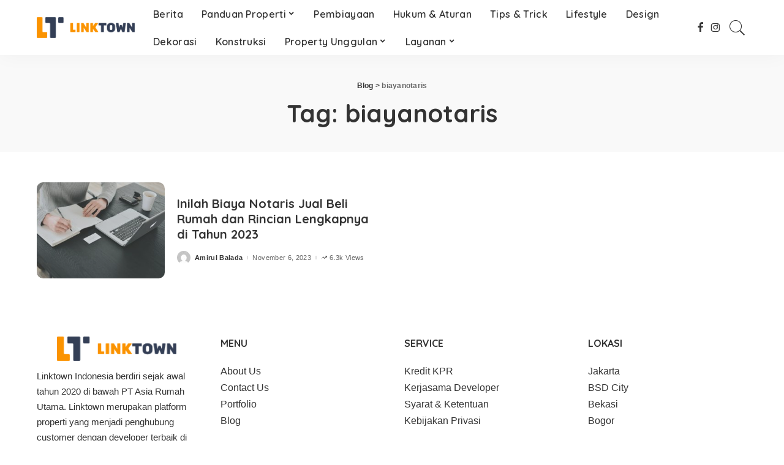

--- FILE ---
content_type: text/html; charset=UTF-8
request_url: https://www.linktown.co.id/blog/tag/biayanotaris/
body_size: 22224
content:
<!DOCTYPE html><html lang="id-ID"><head> <meta name="google-adsense-account" content="ca-pub-2183077736845661"> <meta charset="UTF-8"> <meta http-equiv="X-UA-Compatible" content="IE=edge"> <meta name="viewport" content="width=device-width, initial-scale=1"> <link rel="profile" href="https://gmpg.org/xfn/11"> <meta name='robots' content='index, follow, max-image-preview:large, max-snippet:-1, max-video-preview:-1'/> <style>img:is([sizes="auto" i], [sizes^="auto," i]) { contain-intrinsic-size: 3000px 1500px }</style>  <title>biayanotaris Archives - Artikel Seputar Finance, Lifestyle, &amp; Tips Properti untuk Anda</title> <meta property="og:locale" content="id_ID"/> <meta property="og:type" content="article"/> <meta property="og:title" content="biayanotaris Archives - Artikel Seputar Finance, Lifestyle, &amp; Tips Properti untuk Anda"/> <meta property="og:url" content="https://www.linktown.co.id/blog/tag/biayanotaris/"/> <meta property="og:site_name" content="Artikel Seputar Finance, Lifestyle, &amp; Tips Properti untuk Anda"/> <meta name="twitter:card" content="summary_large_image"/> <link rel='dns-prefetch' href='//fonts.googleapis.com'/><link rel='stylesheet' id='pixwell-core-css' href='https://www.linktown.co.id/blog/wp-content/plugins/pixwell-core/assets/core.css' media='all'/><link rel='stylesheet' id='dashicons-css' href='https://www.linktown.co.id/blog/wp-includes/css/dashicons.min.css' media='all'/><link rel='stylesheet' id='post-views-counter-frontend-css' href='https://www.linktown.co.id/blog/wp-content/plugins/post-views-counter/css/frontend.min.css' media='all'/><link rel='stylesheet' id='bscss-widgetsaku-css' href='https://www.linktown.co.id/blog/wp-content/plugins/pixwell-custom/css/bootstrap.min.css' media='all'/><style id='bscss-widgetsaku-inline-css'>.breadcrumb{padding:0;background-color:transparent}</style><link rel='stylesheet' id='facss-widgetsaku-css' href='https://www.linktown.co.id/blog/wp-content/plugins/pixwell-custom/css/font-awesome.min.css' media='all'/><link rel='stylesheet' id='google-font-quicksand-montserrat-poppins-css' href='//fonts.googleapis.com/css?family=Quicksand%3A300%2C400%2C500%2C600%2C700%257CPoppins%3A400%2C400i%2C700%2C700i%257CMontserrat%3A400%2C500%2C600%2C700&#038;subset=latin%2Clatin-ext&#038;display=swap' media='all'/><link rel='stylesheet' id='wp-block-library-css' href='https://www.linktown.co.id/blog/wp-includes/css/dist/block-library/style.min.css' media='all'/><style id='classic-theme-styles-inline-css'>/*! This file is auto-generated */.wp-block-button__link{color:#fff;background-color:#32373c;border-radius:9999px;box-shadow:none;text-decoration:none;padding:calc(.667em + 2px) calc(1.333em + 2px);font-size:1.125em}.wp-block-file__button{background:#32373c;color:#fff;text-decoration:none}</style><style id='global-styles-inline-css'>:root{--wp--preset--aspect-ratio--square: 1;--wp--preset--aspect-ratio--4-3: 4/3;--wp--preset--aspect-ratio--3-4: 3/4;--wp--preset--aspect-ratio--3-2: 3/2;--wp--preset--aspect-ratio--2-3: 2/3;--wp--preset--aspect-ratio--16-9: 16/9;--wp--preset--aspect-ratio--9-16: 9/16;--wp--preset--color--black: #000000;--wp--preset--color--cyan-bluish-gray: #abb8c3;--wp--preset--color--white: #ffffff;--wp--preset--color--pale-pink: #f78da7;--wp--preset--color--vivid-red: #cf2e2e;--wp--preset--color--luminous-vivid-orange: #ff6900;--wp--preset--color--luminous-vivid-amber: #fcb900;--wp--preset--color--light-green-cyan: #7bdcb5;--wp--preset--color--vivid-green-cyan: #00d084;--wp--preset--color--pale-cyan-blue: #8ed1fc;--wp--preset--color--vivid-cyan-blue: #0693e3;--wp--preset--color--vivid-purple: #9b51e0;--wp--preset--gradient--vivid-cyan-blue-to-vivid-purple: linear-gradient(135deg,rgba(6,147,227,1) 0%,rgb(155,81,224) 100%);--wp--preset--gradient--light-green-cyan-to-vivid-green-cyan: linear-gradient(135deg,rgb(122,220,180) 0%,rgb(0,208,130) 100%);--wp--preset--gradient--luminous-vivid-amber-to-luminous-vivid-orange: linear-gradient(135deg,rgba(252,185,0,1) 0%,rgba(255,105,0,1) 100%);--wp--preset--gradient--luminous-vivid-orange-to-vivid-red: linear-gradient(135deg,rgba(255,105,0,1) 0%,rgb(207,46,46) 100%);--wp--preset--gradient--very-light-gray-to-cyan-bluish-gray: linear-gradient(135deg,rgb(238,238,238) 0%,rgb(169,184,195) 100%);--wp--preset--gradient--cool-to-warm-spectrum: linear-gradient(135deg,rgb(74,234,220) 0%,rgb(151,120,209) 20%,rgb(207,42,186) 40%,rgb(238,44,130) 60%,rgb(251,105,98) 80%,rgb(254,248,76) 100%);--wp--preset--gradient--blush-light-purple: linear-gradient(135deg,rgb(255,206,236) 0%,rgb(152,150,240) 100%);--wp--preset--gradient--blush-bordeaux: linear-gradient(135deg,rgb(254,205,165) 0%,rgb(254,45,45) 50%,rgb(107,0,62) 100%);--wp--preset--gradient--luminous-dusk: linear-gradient(135deg,rgb(255,203,112) 0%,rgb(199,81,192) 50%,rgb(65,88,208) 100%);--wp--preset--gradient--pale-ocean: linear-gradient(135deg,rgb(255,245,203) 0%,rgb(182,227,212) 50%,rgb(51,167,181) 100%);--wp--preset--gradient--electric-grass: linear-gradient(135deg,rgb(202,248,128) 0%,rgb(113,206,126) 100%);--wp--preset--gradient--midnight: linear-gradient(135deg,rgb(2,3,129) 0%,rgb(40,116,252) 100%);--wp--preset--font-size--small: 13px;--wp--preset--font-size--medium: 20px;--wp--preset--font-size--large: 36px;--wp--preset--font-size--x-large: 42px;--wp--preset--spacing--20: 0.44rem;--wp--preset--spacing--30: 0.67rem;--wp--preset--spacing--40: 1rem;--wp--preset--spacing--50: 1.5rem;--wp--preset--spacing--60: 2.25rem;--wp--preset--spacing--70: 3.38rem;--wp--preset--spacing--80: 5.06rem;--wp--preset--shadow--natural: 6px 6px 9px rgba(0, 0, 0, 0.2);--wp--preset--shadow--deep: 12px 12px 50px rgba(0, 0, 0, 0.4);--wp--preset--shadow--sharp: 6px 6px 0px rgba(0, 0, 0, 0.2);--wp--preset--shadow--outlined: 6px 6px 0px -3px rgba(255, 255, 255, 1), 6px 6px rgba(0, 0, 0, 1);--wp--preset--shadow--crisp: 6px 6px 0px rgba(0, 0, 0, 1);}:where(.is-layout-flex){gap: 0.5em;}:where(.is-layout-grid){gap: 0.5em;}body .is-layout-flex{display: flex;}.is-layout-flex{flex-wrap: wrap;align-items: center;}.is-layout-flex > :is(*, div){margin: 0;}body .is-layout-grid{display: grid;}.is-layout-grid > :is(*, div){margin: 0;}:where(.wp-block-columns.is-layout-flex){gap: 2em;}:where(.wp-block-columns.is-layout-grid){gap: 2em;}:where(.wp-block-post-template.is-layout-flex){gap: 1.25em;}:where(.wp-block-post-template.is-layout-grid){gap: 1.25em;}.has-black-color{color: var(--wp--preset--color--black) !important;}.has-cyan-bluish-gray-color{color: var(--wp--preset--color--cyan-bluish-gray) !important;}.has-white-color{color: var(--wp--preset--color--white) !important;}.has-pale-pink-color{color: var(--wp--preset--color--pale-pink) !important;}.has-vivid-red-color{color: var(--wp--preset--color--vivid-red) !important;}.has-luminous-vivid-orange-color{color: var(--wp--preset--color--luminous-vivid-orange) !important;}.has-luminous-vivid-amber-color{color: var(--wp--preset--color--luminous-vivid-amber) !important;}.has-light-green-cyan-color{color: var(--wp--preset--color--light-green-cyan) !important;}.has-vivid-green-cyan-color{color: var(--wp--preset--color--vivid-green-cyan) !important;}.has-pale-cyan-blue-color{color: var(--wp--preset--color--pale-cyan-blue) !important;}.has-vivid-cyan-blue-color{color: var(--wp--preset--color--vivid-cyan-blue) !important;}.has-vivid-purple-color{color: var(--wp--preset--color--vivid-purple) !important;}.has-black-background-color{background-color: var(--wp--preset--color--black) !important;}.has-cyan-bluish-gray-background-color{background-color: var(--wp--preset--color--cyan-bluish-gray) !important;}.has-white-background-color{background-color: var(--wp--preset--color--white) !important;}.has-pale-pink-background-color{background-color: var(--wp--preset--color--pale-pink) !important;}.has-vivid-red-background-color{background-color: var(--wp--preset--color--vivid-red) !important;}.has-luminous-vivid-orange-background-color{background-color: var(--wp--preset--color--luminous-vivid-orange) !important;}.has-luminous-vivid-amber-background-color{background-color: var(--wp--preset--color--luminous-vivid-amber) !important;}.has-light-green-cyan-background-color{background-color: var(--wp--preset--color--light-green-cyan) !important;}.has-vivid-green-cyan-background-color{background-color: var(--wp--preset--color--vivid-green-cyan) !important;}.has-pale-cyan-blue-background-color{background-color: var(--wp--preset--color--pale-cyan-blue) !important;}.has-vivid-cyan-blue-background-color{background-color: var(--wp--preset--color--vivid-cyan-blue) !important;}.has-vivid-purple-background-color{background-color: var(--wp--preset--color--vivid-purple) !important;}.has-black-border-color{border-color: var(--wp--preset--color--black) !important;}.has-cyan-bluish-gray-border-color{border-color: var(--wp--preset--color--cyan-bluish-gray) !important;}.has-white-border-color{border-color: var(--wp--preset--color--white) !important;}.has-pale-pink-border-color{border-color: var(--wp--preset--color--pale-pink) !important;}.has-vivid-red-border-color{border-color: var(--wp--preset--color--vivid-red) !important;}.has-luminous-vivid-orange-border-color{border-color: var(--wp--preset--color--luminous-vivid-orange) !important;}.has-luminous-vivid-amber-border-color{border-color: var(--wp--preset--color--luminous-vivid-amber) !important;}.has-light-green-cyan-border-color{border-color: var(--wp--preset--color--light-green-cyan) !important;}.has-vivid-green-cyan-border-color{border-color: var(--wp--preset--color--vivid-green-cyan) !important;}.has-pale-cyan-blue-border-color{border-color: var(--wp--preset--color--pale-cyan-blue) !important;}.has-vivid-cyan-blue-border-color{border-color: var(--wp--preset--color--vivid-cyan-blue) !important;}.has-vivid-purple-border-color{border-color: var(--wp--preset--color--vivid-purple) !important;}.has-vivid-cyan-blue-to-vivid-purple-gradient-background{background: var(--wp--preset--gradient--vivid-cyan-blue-to-vivid-purple) !important;}.has-light-green-cyan-to-vivid-green-cyan-gradient-background{background: var(--wp--preset--gradient--light-green-cyan-to-vivid-green-cyan) !important;}.has-luminous-vivid-amber-to-luminous-vivid-orange-gradient-background{background: var(--wp--preset--gradient--luminous-vivid-amber-to-luminous-vivid-orange) !important;}.has-luminous-vivid-orange-to-vivid-red-gradient-background{background: var(--wp--preset--gradient--luminous-vivid-orange-to-vivid-red) !important;}.has-very-light-gray-to-cyan-bluish-gray-gradient-background{background: var(--wp--preset--gradient--very-light-gray-to-cyan-bluish-gray) !important;}.has-cool-to-warm-spectrum-gradient-background{background: var(--wp--preset--gradient--cool-to-warm-spectrum) !important;}.has-blush-light-purple-gradient-background{background: var(--wp--preset--gradient--blush-light-purple) !important;}.has-blush-bordeaux-gradient-background{background: var(--wp--preset--gradient--blush-bordeaux) !important;}.has-luminous-dusk-gradient-background{background: var(--wp--preset--gradient--luminous-dusk) !important;}.has-pale-ocean-gradient-background{background: var(--wp--preset--gradient--pale-ocean) !important;}.has-electric-grass-gradient-background{background: var(--wp--preset--gradient--electric-grass) !important;}.has-midnight-gradient-background{background: var(--wp--preset--gradient--midnight) !important;}.has-small-font-size{font-size: var(--wp--preset--font-size--small) !important;}.has-medium-font-size{font-size: var(--wp--preset--font-size--medium) !important;}.has-large-font-size{font-size: var(--wp--preset--font-size--large) !important;}.has-x-large-font-size{font-size: var(--wp--preset--font-size--x-large) !important;}:where(.wp-block-post-template.is-layout-flex){gap: 1.25em;}:where(.wp-block-post-template.is-layout-grid){gap: 1.25em;}:where(.wp-block-columns.is-layout-flex){gap: 2em;}:where(.wp-block-columns.is-layout-grid){gap: 2em;}:root :where(.wp-block-pullquote){font-size: 1.5em;line-height: 1.6;}</style><link rel='stylesheet' id='pixwell-main-css' href='https://www.linktown.co.id/blog/wp-content/themes/pixwell/assets/css/main.css' media='all'/><link rel='stylesheet' id='pixwell-style-css' href='https://www.linktown.co.id/blog/wp-content/themes/pixwell/style.css' media='all'/><style id='pixwell-style-inline-css'>html {}h1, .h1 {}h2, .h2 {}h3, .h3 {}h4, .h4 {}h5, .h5 {}h6, .h6 {}.single-tagline h6 {}.p-wrap .entry-summary, .twitter-content.entry-summary, .author-description, .rssSummary, .rb-sdesc {}.p-cat-info {}.p-meta-info, .wp-block-latest-posts__post-date {}.meta-info-author.meta-info-el {}.breadcrumb {}.footer-menu-inner {}.topbar-wrap {}.topbar-menu-wrap {}.main-menu > li > a, .off-canvas-menu > li > a {}.main-menu .sub-menu:not(.sub-mega), .off-canvas-menu .sub-menu {}.is-logo-text .logo-title {}.block-title, .block-header .block-title {}.ajax-quick-filter, .block-view-more {}.widget-title {}body .widget.widget_nav_menu .menu-item {}body.boxed {background-color : #fafafa;background-repeat : no-repeat;background-size : cover;background-attachment : fixed;background-position : center center;}.header-6 .banner-wrap {}.footer-wrap {}.topline-wrap {height: 2px}.main-menu .sub-menu {}.main-menu > li.menu-item-has-children > .sub-menu:before {}.mobile-nav-inner {}.off-canvas-header { background-image: url("https://www.linktown.co.id/blog/wp-content/uploads/2023/02/blog-1.png")}.navbar-border-holder {border-width: 2px; }input[type="submit"]:hover, input[type="submit"]:focus, button:hover, button:focus,input[type="button"]:hover, input[type="button"]:focus,.post-edit-link:hover, a.pagination-link:hover, a.page-numbers:hover,.post-page-numbers:hover, a.loadmore-link:hover, .pagination-simple .page-numbers:hover,#off-canvas-close-btn:hover, .off-canvas-subscribe a, .block-header-3 .block-title:before,.cookie-accept:hover, .entry-footer a:hover, .box-comment-btn:hover,a.comment-reply-link:hover, .review-info, .entry-content a.wp-block-button__link:hover,#wp-calendar tbody a:hover, .instagram-box.box-intro:hover, .banner-btn a, .headerstrip-btn a,.is-light-text .widget:not(.woocommerce) .count,.rb-newsletter.is-light-text button.newsletter-submit,.cat-icon-round .cat-info-el, .cat-icon-radius .cat-info-el,.cat-icon-square .cat-info-el:before, .entry-content .wpcf7 label:before,body .cooked-recipe-directions .cooked-direction-number, span.cooked-taxonomy a:hover,.widget_categories a:hover .count, .widget_archive a:hover .count,.wp-block-categories-list a:hover .count, .wp-block-categories-list a:hover .count,.entry-content .wp-block-file .wp-block-file__button, #wp-calendar td#today,.mfp-close:hover, .is-light-text .mfp-close:hover, #rb-close-newsletter:hover,.tagcloud a:hover, .tagcloud a:focus, .is-light-text .tagcloud a:hover, .is-light-text .tagcloud a:focus,input[type="checkbox"].newsletter-checkbox:checked + label:before, .cta-btn.is-bg,.rb-mailchimp .mc4wp-form-fields input[type="submit"], .is-light-text .w-footer .mc4wp-form-fields input[type="submit"],.statics-el:first-child .inner{ background-color: #F5991A}.page-edit-link:hover, .rb-menu > li.current-menu-item > a > span:before,.p-url:hover, .p-url:focus, .p-wrap .p-url:hover,.p-wrap .p-url:focus, .p-link:hover span, .p-link:hover i,.meta-info-el a:hover, .sponsor-label, .block-header-3 .block-title:before,.subscribe-box .mc4wp-form-fields input[type="submit"]:hover + i,.entry-content p a:not(button), .comment-content a,.author-title a, .logged-in-as a:hover, .comment-list .logged-in-as a:hover,.gallery-list-label a:hover, .review-el .review-stars,.share-total, .breadcrumb a:hover, span.not-found-label, .return-home:hover, .section-not-found .page-content .return-home:hover,.subscribe-box .rb-newsletter.is-light-text button.newsletter-submit-icon:hover,.subscribe-box .rb-newsletter button.newsletter-submit-icon:hover,.fw-category-1 .cat-list-item:hover .cat-list-name, .fw-category-1.is-light-text .cat-list-item:hover .cat-list-name,body .cooked-icon-recipe-icon, .comment-list .comment-reply-title small a:hover,.widget_pages a:hover, .widget_meta a:hover, .widget_categories a:hover,.entry-content .wp-block-categories-list a:hover, .entry-content .wp-block-archives-list a:hover,.widget_archive a:hover, .widget.widget_nav_menu a:hover, .p-grid-4.is-pop-style .p-header .counter-index,.twitter-content.entry-summary a:hover,.read-it-later:hover, .read-it-later:focus, .address-info a:hover,.gallery-popup-content .image-popup-description a:hover, .gallery-popup-content .image-popup-description a:focus,.entry-content ul.wp-block-latest-posts a:hover, .widget_recent_entries a:hover, .recentcomments a:hover, a.rsswidget:hover,.entry-content .wp-block-latest-comments__comment-meta a:hover,.entry-content .cooked-recipe-info .cooked-author a:hover, .entry-content a:not(button), .comment-content a,.about-desc a:hover, .is-light-text .about-desc a:hover, .portfolio-info-el:hover,.portfolio-nav a:hover, .portfolio-nav-next a:hover > i, .hbox-tagline span, .hbox-title span, .cta-tagline span, .cta-title span,.block-header-7 .block-header .block-title:first-letter, .rbc-sidebar .about-bio p a{ color: #F5991A}.is-style-outline a.wp-block-button__link:hover{ color: #F5991A!important}a.comment-reply-link:hover, .navbar-holder.is-light-text .header-lightbox,input[type="checkbox"].newsletter-checkbox:checked + label:before, .cat-icon-line .cat-info-el{ border-color: #F5991A}@media only screen and (max-width: 767px) {.entry-content { font-size: .90rem; }.p-wrap .entry-summary, .twitter-content.entry-summary, .element-desc, .subscribe-description, .rb-sdecs,.copyright-inner > *, .summary-content, .pros-cons-wrap ul li,.gallery-popup-content .image-popup-description > *{ font-size: .76rem; }}@media only screen and (max-width: 1024px) {}@media only screen and (max-width: 991px) {}@media only screen and (max-width: 767px) {}body .entry-content a:not(button), body .comment-content a{ color: #F5991A}</style><script src="https://www.linktown.co.id/blog/wp-includes/js/jquery/jquery.min.js" id="jquery-core-js"></script><script src="https://www.linktown.co.id/blog/wp-includes/js/jquery/jquery-migrate.min.js" id="jquery-migrate-js"></script><!--[if lt IE 9]><script src="https://www.linktown.co.id/blog/wp-content/themes/pixwell/assets/js/html5shiv.min.js" id="html5-js"></script><![endif]--><link rel="https://api.w.org/" href="https://www.linktown.co.id/blog/wp-json/"/><link rel="alternate" title="JSON" type="application/json" href="https://www.linktown.co.id/blog/wp-json/wp/v2/tags/37"/><link rel="EditURI" type="application/rsd+xml" title="RSD" href="https://www.linktown.co.id/blog/xmlrpc.php?rsd"/><script>(function(w,d,s,l,i){w[l]=w[l]||[];w[l].push({'gtm.start':new Date().getTime(),event:'gtm.js'});var f=d.getElementsByTagName(s)[0],j=d.createElement(s),dl=l!='dataLayer'?'&l='+l:'';j.async=true;j.src='https://www.googletagmanager.com/gtm.js?id='+i+dl;f.parentNode.insertBefore(j,f);})(window,document,'script','dataLayer','GTM-PGL7T8F');</script><script type="application/ld+json">{"@context":"https://schema.org","@type":"WebSite","@id":"https://www.linktown.co.id/blog/#website","url":"https://www.linktown.co.id/blog/","name":"Artikel Seputar Finance, Lifestyle, &amp; Tips Properti untuk Anda","potentialAction":{"@type":"SearchAction","target":"https://www.linktown.co.id/blog/?s={search_term_string}","query-input":"required name=search_term_string"}}</script><style> .border-warning { color: #F5991A !important; } .bg-warning { background-color: #F5991A !important; } .text-warning { color: #F5991A !important; }</style> <meta property="og:image:secure_url" content="https://www.linktown.co.id/blog/wp-content/uploads/2022/07/linktown_logo.png"/> <meta property="og:image" content="https://www.linktown.co.id/blog/wp-content/uploads/2022/07/linktown_logo.png"/> <meta property="og:image:width" content="187"/> <meta property="og:image:height" content="39"/> <meta name="author" content="Craxion Studio"/> <script type="application/ld+json"> { "@context": "https://schema.org", "@type": "Organization", "@id": "hhttps://www.linktown.co.id/blog/#organization", "name": "Craxion Studio", "url": "https://www.linktown.co.id/blog/", "sameAs": [ "https://www.twitter.com/5impulse/", "https://www.instagram.com/5impulse/", "https://www.linkedin.com/company/gudangpelangi/" ], "logo": { "@type": "ImageObject", "@id": "https://www.linktown.co.id/blog/#logo", "inLanguage": "id-ID", "url": "https://www.linktown.co.id/blog/wp-content/uploads/2022/07/linktown_logo.png", "width": 187, "height": 39, "caption": "Craxion Studio" }, "image": { "@id": "https://www.linktown.co.id/blog/#logo" } } </script> <meta property="fb:app_id" content=""/> <meta name="publisher" content="Craxion Studio"><meta name="robots" content="index, follow"/><link rel="canonical" href="https://www.linktown.co.id/blog/tag/biayanotaris/"/><link rel="icon" href="https://www.linktown.co.id/blog/wp-content/uploads/2022/07/favicon-1-150x150.png" sizes="32x32"/><link rel="icon" href="https://www.linktown.co.id/blog/wp-content/uploads/2022/07/favicon-1.png" sizes="192x192"/><link rel="apple-touch-icon" href="https://www.linktown.co.id/blog/wp-content/uploads/2022/07/favicon-1.png"/><meta name="msapplication-TileImage" content="https://www.linktown.co.id/blog/wp-content/uploads/2022/07/favicon-1.png"/> <style id="wp-custom-css"> .is-logo-image.logo-wrap a { width:10em;}.logo-wrap img { width:100%;}.main-menu > li > a { height: 45px;}@media screen and (max-width: 768px) {.img-related { height: 200px; max-height: 200px; object-fit: cover;}}@media screen and (min-width: 769px) {.img-related { height: 300px; max-height: 300px; object-fit: cover;} </style> <style> #media_image-2{ margin-bottom:20px } .fsosial .social-icon-wrap{ margin: 0 auto!important; } .fsosial .widget-social-icon{ margin-bottom: 10px } .entry-content > .alignleft, .entry-content > .alignright, img.alignleft, img.alignright, .entry-content p img.alignleft{ float: left; margin-right: 1.5rem; } .entry-content p img.alignright{ float: right; margin-left: 1.5rem; } </style></head><body class="archive tag tag-biayanotaris tag-37 wp-embed-responsive wp-theme-pixwell sticky-nav smart-sticky off-canvas-light is-tooltips is-backtop block-header-dot w-header-1 cat-icon-round ele-round feat-round is-parallax-feat is-fmask mh-p-link mh-p-excerpt is-lazyload"><div id="site" class="site"> <aside id="off-canvas-section" class="off-canvas-wrap light-style is-hidden"> <div class="close-panel-wrap tooltips-n"> <a href="#" id="off-canvas-close-btn" title="Close Panel"><i class="btn-close"></i></a> </div> <div class="off-canvas-holder"> <div class="off-canvas-header is-light-text"> <div class="header-inner"> <a href="https://www.linktown.co.id/blog/" class="off-canvas-logo" title="Artikel Seputar Finance, Lifestyle, &amp; Tips Properti untuk Anda"> <img src="https://www.linktown.co.id/blog/wp-content/uploads/2022/07/linktown_logo.png" alt="Artikel Seputar Finance, Lifestyle, &amp; Tips Properti untuk Anda" title="Artikel Seputar Finance, Lifestyle, &amp; Tips Properti untuk Anda"> </a> <aside class="inner-bottom"> <div class="off-canvas-social"> <a class="social-link-facebook" rel="nofollow" title="Facebook" href="https://www.facebook.com/linktown.co.id/" target="_blank"><i class="rbi rbi-facebook"></i></a><a class="social-link-instagram" rel="nofollow" title="Instagram" href="https://www.instagram.com/linktown.co.id/" target="_blank"><i class="rbi rbi-instagram"></i></a> </div> </aside> </div> </div> <div class="off-canvas-inner is-dark-text"> <nav id="off-canvas-nav" class="off-canvas-nav"> <ul id="off-canvas-menu" class="off-canvas-menu rb-menu is-clicked"><li id="menu-item-1770" class="menu-item menu-item-type-taxonomy menu-item-object-category menu-item-1770"><a href="https://www.linktown.co.id/blog/berita/"><span>Berita</span></a></li><li id="menu-item-1773" class="menu-item menu-item-type-taxonomy menu-item-object-category menu-item-has-children menu-item-1773"><a href="https://www.linktown.co.id/blog/properti/"><span>Panduan Properti</span></a><ul class="sub-menu"> <li id="menu-item-2986" class="menu-item menu-item-type-taxonomy menu-item-object-category menu-item-2986"><a href="https://www.linktown.co.id/blog/properti/beli-properti/"><span>Panduan Beli Properti</span></a></li> <li id="menu-item-2987" class="menu-item menu-item-type-taxonomy menu-item-object-category menu-item-2987"><a href="https://www.linktown.co.id/blog/properti/jual-properti/"><span>Panduan Jual Properti</span></a></li> <li id="menu-item-2988" class="menu-item menu-item-type-taxonomy menu-item-object-category menu-item-2988"><a href="https://www.linktown.co.id/blog/properti/sewa-properti/"><span>Panduan Sewa Properti</span></a></li></ul></li><li id="menu-item-1771" class="menu-item menu-item-type-taxonomy menu-item-object-category menu-item-1771"><a href="https://www.linktown.co.id/blog/finance/"><span>Pembiayaan</span></a></li><li id="menu-item-2984" class="menu-item menu-item-type-taxonomy menu-item-object-category menu-item-2984"><a href="https://www.linktown.co.id/blog/hukum/"><span>Hukum &amp; Aturan</span></a></li><li id="menu-item-2989" class="menu-item menu-item-type-taxonomy menu-item-object-category menu-item-2989"><a href="https://www.linktown.co.id/blog/tips/"><span>Tips &amp; Trick</span></a></li><li id="menu-item-1772" class="menu-item menu-item-type-taxonomy menu-item-object-category menu-item-1772"><a href="https://www.linktown.co.id/blog/lifestyle/"><span>Lifestyle</span></a></li><li id="menu-item-2985" class="menu-item menu-item-type-taxonomy menu-item-object-category menu-item-2985"><a href="https://www.linktown.co.id/blog/design/"><span>Design</span></a></li><li id="menu-item-3029" class="menu-item menu-item-type-taxonomy menu-item-object-category menu-item-3029"><a href="https://www.linktown.co.id/blog/dekorasi/"><span>Dekorasi</span></a></li><li id="menu-item-3030" class="menu-item menu-item-type-taxonomy menu-item-object-category menu-item-3030"><a href="https://www.linktown.co.id/blog/konstruksi/"><span>Konstruksi</span></a></li><li id="menu-item-9" class="menu-item menu-item-type-custom menu-item-object-custom menu-item-has-children menu-item-9"><a href="#"><span>Property Unggulan</span></a><ul class="sub-menu"> <li id="menu-item-10" class="menu-item menu-item-type-custom menu-item-object-custom menu-item-10"><a href="https://www.linktown.co.id/c/rumah"><span>Rumah</span></a></li> <li id="menu-item-11" class="menu-item menu-item-type-custom menu-item-object-custom menu-item-11"><a href="https://www.linktown.co.id/c/apartment"><span>Apartment</span></a></li> <li id="menu-item-12" class="menu-item menu-item-type-custom menu-item-object-custom menu-item-12"><a href="https://www.linktown.co.id/c/ruko"><span>Ruko</span></a></li> <li id="menu-item-13" class="menu-item menu-item-type-custom menu-item-object-custom menu-item-13"><a href="https://www.linktown.co.id/c/kavling"><span>Kavling</span></a></li></ul></li><li id="menu-item-14" class="menu-item menu-item-type-custom menu-item-object-custom menu-item-has-children menu-item-14"><a href="#"><span>Layanan</span></a><ul class="sub-menu"> <li id="menu-item-157" class="menu-item menu-item-type-custom menu-item-object-custom menu-item-157"><a href="https://www.linktown.co.id/kerjasama-bisnis"><span>Kerjasama Bisnis</span></a></li> <li id="menu-item-158" class="menu-item menu-item-type-custom menu-item-object-custom menu-item-158"><a href="https://www.linktown.co.id/kredit-kpr"><span>Kredit KPR</span></a></li></ul></li></ul> </nav> </div> </div> </aside> <div class="site-outer"> <div class="site-mask"></div> <header id="site-header" class="header-wrap header-1"> <div class="navbar-outer"> <div class="navbar-wrap"> <aside id="mobile-navbar" class="mobile-navbar"> <div class="mobile-nav-inner rb-p20-gutter"> <div class="m-nav-left"> <a href="#" class="off-canvas-trigger btn-toggle-wrap"><span class="btn-toggle"><span class="off-canvas-toggle"><span class="icon-toggle"></span></span></span></a> </div> <div class="m-nav-centered"> <aside class="logo-mobile-wrap is-logo-image"> <a href="https://www.linktown.co.id/" class="logo-mobile" title="Artikel Seputar Finance, Lifestyle, &amp; Tips Properti untuk Anda"> <img height="35" width="80" src="https://www.linktown.co.id/blog/wp-content/uploads/2022/07/linktown_logo.png" alt="Artikel Seputar Finance, Lifestyle, &amp; Tips Properti untuk Anda" title="Artikel Seputar Finance, Lifestyle, &amp; Tips Properti untuk Anda"> </a> </aside> </div> <div class="m-nav-right"> <div class="mobile-search"> <a href="#" title="Search" class="search-icon nav-search-link"><i class="rbi rbi-search-light"></i></a> <div class="navbar-search-popup header-lightbox"> <div class="navbar-search-form"><form role="search" method="get" class="search-form" action="https://www.linktown.co.id/blog/"> <label> <span class="screen-reader-text">Search for:</span> <input type="search" class="search-field" placeholder="Search &hellip;" name="s"/> </label> <input type="submit" class="search-submit" value="Search"/> </form></div> </div></div> </div> </div> </aside> <aside id="mobile-sticky-nav" class="mobile-sticky-nav"> <div class="mobile-navbar mobile-sticky-inner"> <div class="mobile-nav-inner rb-p20-gutter"> <div class="m-nav-left"> <a href="#" class="off-canvas-trigger btn-toggle-wrap"><span class="btn-toggle"><span class="off-canvas-toggle"><span class="icon-toggle"></span></span></span></a> </div> <div class="m-nav-centered"> <aside class="logo-mobile-wrap is-logo-image"> <a href="https://www.linktown.co.id/" class="logo-mobile" title="Artikel Seputar Finance, Lifestyle, &amp; Tips Properti untuk Anda"> <img height="35" width="80" src="https://www.linktown.co.id/blog/wp-content/uploads/2022/07/linktown_logo.png" alt="Artikel Seputar Finance, Lifestyle, &amp; Tips Properti untuk Anda" title="Artikel Seputar Finance, Lifestyle, &amp; Tips Properti untuk Anda"> </a> </aside> </div> <div class="m-nav-right"> <div class="mobile-search"> <a href="#" title="Search" class="search-icon nav-search-link"><i class="rbi rbi-search-light"></i></a> <div class="navbar-search-popup header-lightbox"> <div class="navbar-search-form"><form role="search" method="get" class="search-form" action="https://www.linktown.co.id/blog/"> <label> <span class="screen-reader-text">Search for:</span> <input type="search" class="search-field" placeholder="Search &hellip;" name="s"/> </label> <input type="submit" class="search-submit" value="Search"/> </form></div> </div></div> </div> </div> </div> </aside> <div class="rbc-container navbar-holder is-main-nav"> <div class="navbar-inner rb-m20-gutter"> <div class="navbar-left"> <div class="logo-wrap is-logo-image site-branding"> <a href="https://www.linktown.co.id/" class="logo" title="Artikel Seputar Finance, Lifestyle, &amp; Tips Properti untuk Anda"> <img class="logo-default logo-retina" height="39" width="187" src="https://www.linktown.co.id/blog/wp-content/uploads/2022/07/linktown_logo.png" srcset="https://www.linktown.co.id/blog/wp-content/uploads/2022/07/linktown_logo.png 1x, https://www.linktown.co.id/blog/wp-content/uploads/2022/07/linktown_logo.png 2x" alt="Artikel Seputar Finance, Lifestyle, &amp; Tips Properti untuk Anda" title="Artikel Seputar Finance, Lifestyle, &amp; Tips Properti untuk Anda"> </a> </div> <nav id="site-navigation" class="main-menu-wrap" aria-label="main menu"> <ul id="main-menu" class="main-menu rb-menu" itemscope itemtype="https://www.schema.org/SiteNavigationElement"><li class="menu-item menu-item-type-taxonomy menu-item-object-category menu-item-1770 is-mega-menu type-category" itemprop="name"><a href="https://www.linktown.co.id/blog/berita/" itemprop="url"><span>Berita</span></a><div class="mega-category sub-mega sub-menu"><div class="rbc-container"><div class="mega-holder"> <div id="block-mega-267-1770" class="block-wrap fw-block fw-mega-cat is-dark-text" > <div class="content-wrap"><div class="content-inner rb-row mega-content-inner rb-n10-gutter"> <div class="rb-col-5m rb-p10-gutter"> <div class="p-wrap p-grid p-grid-4 post-5470 rb-hf no-avatar"> <div class="p-feat-holder"> <div class="p-feat"> <a class="p-flink" rel='nofollow' href="https://www.linktown.co.id/blog/vireya-bsd-laku-keras-ini-alasan-pembeli-rebutan/" title="Vireya BSD City Laku Keras! Ini Alasan Pembeli Rebutan"> <span class="rb-iwrap pc-75"><img width="280" height="210" src="[data-uri]" data-src="https://www.linktown.co.id/blog/wp-content/uploads/2025/11/VIREYA-280x210.png" class="rb-lazyload rb-autosize attachment-pixwell_280x210 size-pixwell_280x210 wp-post-image" alt="Vireya BSD City Laku Keras! Ini Alasan Pembeli Rebutan" title="Vireya BSD City Laku Keras! Ini Alasan Pembeli Rebutan" decoding="async" data-srcset="https://www.linktown.co.id/blog/wp-content/uploads/2025/11/VIREYA-280x210.png 280w, https://www.linktown.co.id/blog/wp-content/uploads/2025/11/VIREYA-560x420.png 560w" data-sizes="(max-width: 280px) 100vw, 280px"/></span> </a> </div> </div> <div class="p-body"> <div class="p-header"> <p class="entry-title h5 "> <a class="p-url" href="https://www.linktown.co.id/blog/vireya-bsd-laku-keras-ini-alasan-pembeli-rebutan/" rel="nofollow" title="Vireya BSD City Laku Keras! Ini Alasan Pembeli Rebutan">Vireya BSD City Laku Keras! Ini Alasan Pembeli Rebutan</a> </p> </div> <div class="p-footer"> </div> </div> </div> </div><div class="rb-col-5m rb-p10-gutter"> <div class="p-wrap p-grid p-grid-4 post-5463 rb-hf no-avatar"> <div class="p-feat-holder"> <div class="p-feat"> <a class="p-flink" rel='nofollow' href="https://www.linktown.co.id/blog/ecovia-kota-wisata-mengenal-visi-hijau-sinar-mas-land-sumitomo-forestry-di-cibubur/" title="Ecovia Kota Wisata: Mengenal Visi Hijau Sinar Mas Land &#038; Sumitomo Forestry di Cibubur"> <span class="rb-iwrap pc-75"><img width="280" height="210" src="[data-uri]" data-src="https://www.linktown.co.id/blog/wp-content/uploads/2025/10/featured-img-kota-wisata-ecovia-280x210.png" class="rb-lazyload rb-autosize attachment-pixwell_280x210 size-pixwell_280x210 wp-post-image" alt="Ecovia Kota Wisata: Mengenal Visi Hijau Sinar Mas Land &#038; Sumitomo Forestry di Cibubur" title="Ecovia Kota Wisata: Mengenal Visi Hijau Sinar Mas Land &#038; Sumitomo Forestry di Cibubur" decoding="async" data-srcset="https://www.linktown.co.id/blog/wp-content/uploads/2025/10/featured-img-kota-wisata-ecovia-280x210.png 280w, https://www.linktown.co.id/blog/wp-content/uploads/2025/10/featured-img-kota-wisata-ecovia-560x420.png 560w" data-sizes="(max-width: 280px) 100vw, 280px"/></span> </a> </div> </div> <div class="p-body"> <div class="p-header"> <p class="entry-title h5 "> <a class="p-url" href="https://www.linktown.co.id/blog/ecovia-kota-wisata-mengenal-visi-hijau-sinar-mas-land-sumitomo-forestry-di-cibubur/" rel="nofollow" title="Ecovia Kota Wisata: Mengenal Visi Hijau Sinar Mas Land &#038; Sumitomo Forestry di Cibubur">Ecovia Kota Wisata: Mengenal Visi Hijau Sinar Mas Land &#038; Sumitomo Forestry di Cibubur</a> </p> </div> <div class="p-footer"> </div> </div> </div> </div><div class="rb-col-5m rb-p10-gutter"> <div class="p-wrap p-grid p-grid-4 post-5434 rb-hf no-avatar"> <div class="p-feat-holder"> <div class="p-feat"> <a class="p-flink" rel='nofollow' href="https://www.linktown.co.id/blog/tol-serpong-balaraja-hampir-rampung-siap-siap-harga-properti-di-cisauk-meroket/" title="Tol Serpong-Balaraja Hampir Rampung, Siap-siap Harga Properti di Cisauk Meroket?"> <span class="rb-iwrap pc-75"><img width="280" height="210" src="[data-uri]" data-src="https://www.linktown.co.id/blog/wp-content/uploads/2025/10/ilustrasi-kenaikan-harga-properti-karena-tol-280x210.png" class="rb-lazyload rb-autosize attachment-pixwell_280x210 size-pixwell_280x210 wp-post-image" alt="Tol Serpong-Balaraja Hampir Rampung, Siap-siap Harga Properti di Cisauk Meroket?" title="Tol Serpong-Balaraja Hampir Rampung, Siap-siap Harga Properti di Cisauk Meroket?" decoding="async" data-srcset="https://www.linktown.co.id/blog/wp-content/uploads/2025/10/ilustrasi-kenaikan-harga-properti-karena-tol-280x210.png 280w, https://www.linktown.co.id/blog/wp-content/uploads/2025/10/ilustrasi-kenaikan-harga-properti-karena-tol-560x420.png 560w" data-sizes="(max-width: 280px) 100vw, 280px"/></span> </a> </div> </div> <div class="p-body"> <div class="p-header"> <p class="entry-title h5 "> <a class="p-url" href="https://www.linktown.co.id/blog/tol-serpong-balaraja-hampir-rampung-siap-siap-harga-properti-di-cisauk-meroket/" rel="nofollow" title="Tol Serpong-Balaraja Hampir Rampung, Siap-siap Harga Properti di Cisauk Meroket?">Tol Serpong-Balaraja Hampir Rampung, Siap-siap Harga Properti di Cisauk Meroket?</a> </p> </div> <div class="p-footer"> </div> </div> </div> </div><div class="rb-col-5m rb-p10-gutter"> <div class="p-wrap p-grid p-grid-4 post-5421 rb-hf no-avatar"> <div class="p-feat-holder"> <div class="p-feat"> <a class="p-flink" rel='nofollow' href="https://www.linktown.co.id/blog/babak-baru-kota-wisata-cibubur-sinar-mas-land-umumkan-kawasan-ecovia-cluster-perdana-orlens-mulai-ditawarkan/" title="Babak Baru Kota Wisata Cibubur: Sinar Mas Land Umumkan Kawasan Ecovia, Cluster Perdana Orlens Mulai Ditawarkan"> <span class="rb-iwrap pc-75"><img width="280" height="210" src="[data-uri]" data-src="https://www.linktown.co.id/blog/wp-content/uploads/2025/10/flyer-banner-landscape-5-280x210.png" class="rb-lazyload rb-autosize attachment-pixwell_280x210 size-pixwell_280x210 wp-post-image" alt="Babak Baru Kota Wisata Cibubur: Sinar Mas Land Umumkan Kawasan Ecovia, Cluster Perdana Orlens Mulai Ditawarkan" title="Babak Baru Kota Wisata Cibubur: Sinar Mas Land Umumkan Kawasan Ecovia, Cluster Perdana Orlens Mulai Ditawarkan" decoding="async" data-srcset="https://www.linktown.co.id/blog/wp-content/uploads/2025/10/flyer-banner-landscape-5-280x210.png 280w, https://www.linktown.co.id/blog/wp-content/uploads/2025/10/flyer-banner-landscape-5-560x420.png 560w" data-sizes="(max-width: 280px) 100vw, 280px"/></span> </a> </div> </div> <div class="p-body"> <div class="p-header"> <p class="entry-title h5 "> <a class="p-url" href="https://www.linktown.co.id/blog/babak-baru-kota-wisata-cibubur-sinar-mas-land-umumkan-kawasan-ecovia-cluster-perdana-orlens-mulai-ditawarkan/" rel="nofollow" title="Babak Baru Kota Wisata Cibubur: Sinar Mas Land Umumkan Kawasan Ecovia, Cluster Perdana Orlens Mulai Ditawarkan">Babak Baru Kota Wisata Cibubur: Sinar Mas Land Umumkan Kawasan Ecovia, Cluster Perdana Orlens Mulai Ditawarkan</a> </p> </div> <div class="p-footer"> </div> </div> </div> </div><div class="rb-col-5m rb-p10-gutter"> <div class="p-wrap p-grid p-grid-4 post-5348 rb-hf no-avatar"> <div class="p-feat-holder"> <div class="p-feat"> <a class="p-flink" rel='nofollow' href="https://www.linktown.co.id/blog/mlff-revolusi-pembayaran-tol-tanpa-henti-di-indonesia/" title="MLFF: Revolusi Pembayaran Tol Tanpa Henti di Indonesia"> <span class="rb-iwrap pc-75"><img width="280" height="210" src="[data-uri]" data-src="https://www.linktown.co.id/blog/wp-content/uploads/2025/02/MLFF-280x210.jpg" class="rb-lazyload rb-autosize attachment-pixwell_280x210 size-pixwell_280x210 wp-post-image" alt="MLFF: Revolusi Pembayaran Tol Tanpa Henti di Indonesia" title="MLFF: Revolusi Pembayaran Tol Tanpa Henti di Indonesia" decoding="async" data-srcset="https://www.linktown.co.id/blog/wp-content/uploads/2025/02/MLFF-280x210.jpg 280w, https://www.linktown.co.id/blog/wp-content/uploads/2025/02/MLFF-560x420.jpg 560w" data-sizes="(max-width: 280px) 100vw, 280px"/></span> </a> </div> </div> <div class="p-body"> <div class="p-header"> <p class="entry-title h5 "> <a class="p-url" href="https://www.linktown.co.id/blog/mlff-revolusi-pembayaran-tol-tanpa-henti-di-indonesia/" rel="nofollow" title="MLFF: Revolusi Pembayaran Tol Tanpa Henti di Indonesia">MLFF: Revolusi Pembayaran Tol Tanpa Henti di Indonesia</a> </p> </div> <div class="p-footer"> </div> </div> </div> </div> </div> </div> </div></div></div></div></li><li class="menu-item menu-item-type-taxonomy menu-item-object-category menu-item-has-children menu-item-1773 is-mega-menu type-category" itemprop="name"><a href="https://www.linktown.co.id/blog/properti/" itemprop="url"><span>Panduan Properti</span></a><div class="mega-category sub-mega sub-menu"><div class="rbc-container"><div class="mega-holder"><ul class="sub-menu"> <li class="menu-item menu-item-type-taxonomy menu-item-object-category menu-item-2986" data-mega_sub_filter="12" itemprop="name"><a href="https://www.linktown.co.id/blog/properti/beli-properti/" itemprop="url"><span>Panduan Beli Properti</span></a></li> <li class="menu-item menu-item-type-taxonomy menu-item-object-category menu-item-2987" data-mega_sub_filter="11" itemprop="name"><a href="https://www.linktown.co.id/blog/properti/jual-properti/" itemprop="url"><span>Panduan Jual Properti</span></a></li> <li class="menu-item menu-item-type-taxonomy menu-item-object-category menu-item-2988" data-mega_sub_filter="13" itemprop="name"><a href="https://www.linktown.co.id/blog/properti/sewa-properti/" itemprop="url"><span>Panduan Sewa Properti</span></a></li></ul> <div id="block-mega-234-1773" class="block-wrap fw-block fw-mega-cat has-menu-children is-dark-text" > <div class="content-wrap"><div class="content-inner rb-row mega-content-inner rb-n10-gutter"> <div class="rb-col-m3 rb-p10-gutter"> <div class="p-wrap p-grid p-grid-4 post-5559 rb-hf no-avatar"> <div class="p-feat-holder"> <div class="p-feat"> <a class="p-flink" rel='nofollow' href="https://www.linktown.co.id/blog/review-jujur-metland-cibitung-2026-rumah-nempel-stasiun-krl-solusi-kaum-commuter/" title="Review Jujur Metland Cibitung 2026: Rumah Nempel Stasiun KRL, Solusi Kaum Commuter?"> <span class="rb-iwrap pc-75"><img width="280" height="210" src="[data-uri]" data-src="https://www.linktown.co.id/blog/wp-content/uploads/2026/01/harga-dan-tipe-rumah-gardens-at-candi-sawangan-280x210.jpg" class="rb-lazyload rb-autosize attachment-pixwell_280x210 size-pixwell_280x210 wp-post-image" alt="Review Jujur Metland Cibitung 2026: Rumah Nempel Stasiun KRL, Solusi Kaum Commuter?" title="Review Jujur Metland Cibitung 2026: Rumah Nempel Stasiun KRL, Solusi Kaum Commuter?" decoding="async" data-srcset="https://www.linktown.co.id/blog/wp-content/uploads/2026/01/harga-dan-tipe-rumah-gardens-at-candi-sawangan-280x210.jpg 280w, https://www.linktown.co.id/blog/wp-content/uploads/2026/01/harga-dan-tipe-rumah-gardens-at-candi-sawangan-560x420.jpg 560w" data-sizes="(max-width: 280px) 100vw, 280px"/></span> </a> </div> </div> <div class="p-body"> <div class="p-header"> <p class="entry-title h5 "> <a class="p-url" href="https://www.linktown.co.id/blog/review-jujur-metland-cibitung-2026-rumah-nempel-stasiun-krl-solusi-kaum-commuter/" rel="nofollow" title="Review Jujur Metland Cibitung 2026: Rumah Nempel Stasiun KRL, Solusi Kaum Commuter?">Review Jujur Metland Cibitung 2026: Rumah Nempel Stasiun KRL, Solusi Kaum Commuter?</a> </p> </div> <div class="p-footer"> </div> </div> </div> </div><div class="rb-col-m3 rb-p10-gutter"> <div class="p-wrap p-grid p-grid-4 post-5545 rb-hf no-avatar"> <div class="p-feat-holder"> <div class="p-feat"> <a class="p-flink" rel='nofollow' href="https://www.linktown.co.id/blog/review-jujur-kawasan-sawangan-akses-tol-baru-bikin-harga-naik-gila-gilaan/" title="Review Jujur Kawasan Sawangan Akses Tol Baru Bikin Harga Naik Gila-gilaan?"> <span class="rb-iwrap pc-75"><img width="280" height="210" src="[data-uri]" data-src="https://www.linktown.co.id/blog/wp-content/uploads/2025/12/investasi-perumahan-cluster-mewah-sawangan-depok-280x210.jpeg" class="rb-lazyload rb-autosize attachment-pixwell_280x210 size-pixwell_280x210 wp-post-image" alt="Review Jujur Kawasan Sawangan Akses Tol Baru Bikin Harga Naik Gila-gilaan?" title="Review Jujur Kawasan Sawangan Akses Tol Baru Bikin Harga Naik Gila-gilaan?" decoding="async" data-srcset="https://www.linktown.co.id/blog/wp-content/uploads/2025/12/investasi-perumahan-cluster-mewah-sawangan-depok-280x210.jpeg 280w, https://www.linktown.co.id/blog/wp-content/uploads/2025/12/investasi-perumahan-cluster-mewah-sawangan-depok-560x420.jpeg 560w" data-sizes="(max-width: 280px) 100vw, 280px"/></span> </a> </div> </div> <div class="p-body"> <div class="p-header"> <p class="entry-title h5 "> <a class="p-url" href="https://www.linktown.co.id/blog/review-jujur-kawasan-sawangan-akses-tol-baru-bikin-harga-naik-gila-gilaan/" rel="nofollow" title="Review Jujur Kawasan Sawangan Akses Tol Baru Bikin Harga Naik Gila-gilaan?">Review Jujur Kawasan Sawangan Akses Tol Baru Bikin Harga Naik Gila-gilaan?</a> </p> </div> <div class="p-footer"> </div> </div> </div> </div><div class="rb-col-m3 rb-p10-gutter"> <div class="p-wrap p-grid p-grid-4 post-5536 rb-hf no-avatar"> <div class="p-feat-holder"> <div class="p-feat"> <a class="p-flink" rel='nofollow' href="https://www.linktown.co.id/blog/rumah-dekat-stasiun-lrt-jabodebek-solusi-bebas-macet-dan-investasi-paling-cuan/" title="Rumah Dekat Stasiun LRT Jabodebek: Solusi Bebas Macet dan Investasi Paling Cuan"> <span class="rb-iwrap pc-75"><img width="280" height="210" src="[data-uri]" data-src="https://www.linktown.co.id/blog/wp-content/uploads/2025/12/infrastruktur-akses-tol-dan-lrt-dongkrak-harga-tanah-280x210.png" class="rb-lazyload rb-autosize attachment-pixwell_280x210 size-pixwell_280x210 wp-post-image" alt="Rumah Dekat Stasiun LRT Jabodebek: Solusi Bebas Macet dan Investasi Paling Cuan" title="Rumah Dekat Stasiun LRT Jabodebek: Solusi Bebas Macet dan Investasi Paling Cuan" decoding="async" data-srcset="https://www.linktown.co.id/blog/wp-content/uploads/2025/12/infrastruktur-akses-tol-dan-lrt-dongkrak-harga-tanah-280x210.png 280w, https://www.linktown.co.id/blog/wp-content/uploads/2025/12/infrastruktur-akses-tol-dan-lrt-dongkrak-harga-tanah-560x420.png 560w" data-sizes="(max-width: 280px) 100vw, 280px"/></span> </a> </div> </div> <div class="p-body"> <div class="p-header"> <p class="entry-title h5 "> <a class="p-url" href="https://www.linktown.co.id/blog/rumah-dekat-stasiun-lrt-jabodebek-solusi-bebas-macet-dan-investasi-paling-cuan/" rel="nofollow" title="Rumah Dekat Stasiun LRT Jabodebek: Solusi Bebas Macet dan Investasi Paling Cuan">Rumah Dekat Stasiun LRT Jabodebek: Solusi Bebas Macet dan Investasi Paling Cuan</a> </p> </div> <div class="p-footer"> </div> </div> </div> </div><div class="rb-col-m3 rb-p10-gutter"> <div class="p-wrap p-grid p-grid-4 post-5525 rb-hf no-avatar"> <div class="p-feat-holder"> <div class="p-feat"> <a class="p-flink" rel='nofollow' href="https://www.linktown.co.id/blog/tangerang-bagian-utara-surga-rumah-subsidi-dan-komersil-murah/" title="Tangerang Bagian Utara (Sepatan &#038; Rajeg): Surga Rumah Subsidi dan Komersil Murah"> <span class="rb-iwrap pc-75"><img width="280" height="210" src="[data-uri]" data-src="https://www.linktown.co.id/blog/wp-content/uploads/2025/12/kawasan-perumahan-subsidi-sepatan-rajeg-tangerang-utara-280x210.jpg" class="rb-lazyload rb-autosize attachment-pixwell_280x210 size-pixwell_280x210 wp-post-image" alt="Tangerang Bagian Utara (Sepatan &#038; Rajeg): Surga Rumah Subsidi dan Komersil Murah" title="Tangerang Bagian Utara (Sepatan &#038; Rajeg): Surga Rumah Subsidi dan Komersil Murah" decoding="async" data-srcset="https://www.linktown.co.id/blog/wp-content/uploads/2025/12/kawasan-perumahan-subsidi-sepatan-rajeg-tangerang-utara-280x210.jpg 280w, https://www.linktown.co.id/blog/wp-content/uploads/2025/12/kawasan-perumahan-subsidi-sepatan-rajeg-tangerang-utara-300x225.jpg 300w, https://www.linktown.co.id/blog/wp-content/uploads/2025/12/kawasan-perumahan-subsidi-sepatan-rajeg-tangerang-utara-1024x767.jpg 1024w, https://www.linktown.co.id/blog/wp-content/uploads/2025/12/kawasan-perumahan-subsidi-sepatan-rajeg-tangerang-utara-768x576.jpg 768w, https://www.linktown.co.id/blog/wp-content/uploads/2025/12/kawasan-perumahan-subsidi-sepatan-rajeg-tangerang-utara-560x420.jpg 560w, https://www.linktown.co.id/blog/wp-content/uploads/2025/12/kawasan-perumahan-subsidi-sepatan-rajeg-tangerang-utara-450x337.jpg 450w, https://www.linktown.co.id/blog/wp-content/uploads/2025/12/kawasan-perumahan-subsidi-sepatan-rajeg-tangerang-utara-780x584.jpg 780w" data-sizes="(max-width: 280px) 100vw, 280px"/></span> </a> </div> </div> <div class="p-body"> <div class="p-header"> <p class="entry-title h5 "> <a class="p-url" href="https://www.linktown.co.id/blog/tangerang-bagian-utara-surga-rumah-subsidi-dan-komersil-murah/" rel="nofollow" title="Tangerang Bagian Utara (Sepatan &#038; Rajeg): Surga Rumah Subsidi dan Komersil Murah">Tangerang Bagian Utara (Sepatan &#038; Rajeg): Surga Rumah Subsidi dan Komersil Murah</a> </p> </div> <div class="p-footer"> </div> </div> </div> </div> </div> </div> </div></div></div></div></li><li class="menu-item menu-item-type-taxonomy menu-item-object-category menu-item-1771 is-mega-menu type-category" itemprop="name"><a href="https://www.linktown.co.id/blog/finance/" itemprop="url"><span>Pembiayaan</span></a><div class="mega-category sub-mega sub-menu"><div class="rbc-container"><div class="mega-holder"> <div id="block-mega-890-1771" class="block-wrap fw-block fw-mega-cat is-dark-text" > <div class="content-wrap"><div class="content-inner rb-row mega-content-inner rb-n10-gutter"> <div class="rb-col-5m rb-p10-gutter"> <div class="p-wrap p-grid p-grid-4 post-5562 rb-hf no-avatar"> <div class="p-feat-holder"> <div class="p-feat"> <a class="p-flink" rel='nofollow' href="https://www.linktown.co.id/blog/cara-pemutihan-bi-checking-slik-ojk-karena-galbay-pinjol-berikut-prosedur-resminya/" title="Cara Pemutihan BI Checking (SLIK OJK) Karena Galbay Pinjol Berikut Prosedur Resminya"> <span class="rb-iwrap pc-75"><img width="280" height="210" src="[data-uri]" data-src="https://www.linktown.co.id/blog/wp-content/uploads/2026/01/situs-resmi-idebku-ojk-untuk-lihat-riwayat-kredit-280x210.jpeg" class="rb-lazyload rb-autosize attachment-pixwell_280x210 size-pixwell_280x210 wp-post-image" alt="Cara Pemutihan BI Checking (SLIK OJK) Karena Galbay Pinjol Berikut Prosedur Resminya" title="Cara Pemutihan BI Checking (SLIK OJK) Karena Galbay Pinjol Berikut Prosedur Resminya" decoding="async" data-srcset="https://www.linktown.co.id/blog/wp-content/uploads/2026/01/situs-resmi-idebku-ojk-untuk-lihat-riwayat-kredit-280x210.jpeg 280w, https://www.linktown.co.id/blog/wp-content/uploads/2026/01/situs-resmi-idebku-ojk-untuk-lihat-riwayat-kredit-560x420.jpeg 560w" data-sizes="(max-width: 280px) 100vw, 280px"/></span> </a> </div> </div> <div class="p-body"> <div class="p-header"> <p class="entry-title h5 "> <a class="p-url" href="https://www.linktown.co.id/blog/cara-pemutihan-bi-checking-slik-ojk-karena-galbay-pinjol-berikut-prosedur-resminya/" rel="nofollow" title="Cara Pemutihan BI Checking (SLIK OJK) Karena Galbay Pinjol Berikut Prosedur Resminya">Cara Pemutihan BI Checking (SLIK OJK) Karena Galbay Pinjol Berikut Prosedur Resminya</a> </p> </div> <div class="p-footer"> </div> </div> </div> </div><div class="rb-col-5m rb-p10-gutter"> <div class="p-wrap p-grid p-grid-4 post-5553 rb-hf no-avatar"> <div class="p-feat-holder"> <div class="p-feat"> <a class="p-flink" rel='nofollow' href="https://www.linktown.co.id/blog/kpr-tenor-30-tahun-solusi-cicilan-murah-atau-jebakan-bunga/" title="KPR Tenor 30 Tahun: Solusi Cicilan Murah atau Jebakan Bunga?"> <span class="rb-iwrap pc-75"><img width="280" height="210" src="[data-uri]" data-src="https://www.linktown.co.id/blog/wp-content/uploads/2026/01/syarat-lolos-pengajuan-kpr-gaji-umr-bank-280x210.jpg" class="rb-lazyload rb-autosize attachment-pixwell_280x210 size-pixwell_280x210 wp-post-image" alt="KPR Tenor 30 Tahun: Solusi Cicilan Murah atau Jebakan Bunga?" title="KPR Tenor 30 Tahun: Solusi Cicilan Murah atau Jebakan Bunga?" decoding="async" data-srcset="https://www.linktown.co.id/blog/wp-content/uploads/2026/01/syarat-lolos-pengajuan-kpr-gaji-umr-bank-280x210.jpg 280w, https://www.linktown.co.id/blog/wp-content/uploads/2026/01/syarat-lolos-pengajuan-kpr-gaji-umr-bank-560x420.jpg 560w" data-sizes="(max-width: 280px) 100vw, 280px"/></span> </a> </div> </div> <div class="p-body"> <div class="p-header"> <p class="entry-title h5 "> <a class="p-url" href="https://www.linktown.co.id/blog/kpr-tenor-30-tahun-solusi-cicilan-murah-atau-jebakan-bunga/" rel="nofollow" title="KPR Tenor 30 Tahun: Solusi Cicilan Murah atau Jebakan Bunga?">KPR Tenor 30 Tahun: Solusi Cicilan Murah atau Jebakan Bunga?</a> </p> </div> <div class="p-footer"> </div> </div> </div> </div><div class="rb-col-5m rb-p10-gutter"> <div class="p-wrap p-grid p-grid-4 post-5539 rb-hf no-avatar"> <div class="p-feat-holder"> <div class="p-feat"> <a class="p-flink" rel='nofollow' href="https://www.linktown.co.id/blog/kpr-syariah-vs-konvensional-mana-yang-cicilannya-lebih-masuk-akal-untuk-kamu/" title="KPR Syariah vs Konvensional: Mana yang Cicilannya Lebih Masuk Akal untuk Kamu?"> <span class="rb-iwrap pc-75"><img width="280" height="210" src="[data-uri]" data-src="https://www.linktown.co.id/blog/wp-content/uploads/2025/12/proses-akad-murabahah-kpr-syariah-tanpa-riba-280x210.jpeg" class="rb-lazyload rb-autosize attachment-pixwell_280x210 size-pixwell_280x210 wp-post-image" alt="KPR Syariah vs Konvensional: Mana yang Cicilannya Lebih Masuk Akal untuk Kamu?" title="KPR Syariah vs Konvensional: Mana yang Cicilannya Lebih Masuk Akal untuk Kamu?" decoding="async" data-srcset="https://www.linktown.co.id/blog/wp-content/uploads/2025/12/proses-akad-murabahah-kpr-syariah-tanpa-riba-280x210.jpeg 280w, https://www.linktown.co.id/blog/wp-content/uploads/2025/12/proses-akad-murabahah-kpr-syariah-tanpa-riba-560x420.jpeg 560w" data-sizes="(max-width: 280px) 100vw, 280px"/></span> </a> </div> </div> <div class="p-body"> <div class="p-header"> <p class="entry-title h5 "> <a class="p-url" href="https://www.linktown.co.id/blog/kpr-syariah-vs-konvensional-mana-yang-cicilannya-lebih-masuk-akal-untuk-kamu/" rel="nofollow" title="KPR Syariah vs Konvensional: Mana yang Cicilannya Lebih Masuk Akal untuk Kamu?">KPR Syariah vs Konvensional: Mana yang Cicilannya Lebih Masuk Akal untuk Kamu?</a> </p> </div> <div class="p-footer"> </div> </div> </div> </div><div class="rb-col-5m rb-p10-gutter"> <div class="p-wrap p-grid p-grid-4 post-5297 rb-hf no-avatar"> <div class="p-feat-holder"> <div class="p-feat"> <a class="p-flink" rel='nofollow' href="https://www.linktown.co.id/blog/ide-bangun-rumah-seratus-juta-yang-nyaman-dan-aesthetic/" title="10 Ide Bangun Rumah 100 Juta yang Nyaman dan Aesthetic"> <span class="rb-iwrap pc-75"><img width="280" height="210" src="[data-uri]" data-src="https://www.linktown.co.id/blog/wp-content/uploads/2024/10/10-Ide-Bangun-Rumah-100-Juta-yang-Nyaman-dan-Aesthetic-280x210.jpg" class="rb-lazyload rb-autosize attachment-pixwell_280x210 size-pixwell_280x210 wp-post-image" alt="10 Ide Bangun Rumah 100 Juta yang Nyaman dan Aesthetic" title="10 Ide Bangun Rumah 100 Juta yang Nyaman dan Aesthetic" decoding="async" data-srcset="https://www.linktown.co.id/blog/wp-content/uploads/2024/10/10-Ide-Bangun-Rumah-100-Juta-yang-Nyaman-dan-Aesthetic-280x210.jpg 280w, https://www.linktown.co.id/blog/wp-content/uploads/2024/10/10-Ide-Bangun-Rumah-100-Juta-yang-Nyaman-dan-Aesthetic-560x420.jpg 560w" data-sizes="(max-width: 280px) 100vw, 280px"/></span> </a> </div> </div> <div class="p-body"> <div class="p-header"> <p class="entry-title h5 "> <a class="p-url" href="https://www.linktown.co.id/blog/ide-bangun-rumah-seratus-juta-yang-nyaman-dan-aesthetic/" rel="nofollow" title="10 Ide Bangun Rumah 100 Juta yang Nyaman dan Aesthetic">10 Ide Bangun Rumah 100 Juta yang Nyaman dan Aesthetic</a> </p> </div> <div class="p-footer"> </div> </div> </div> </div><div class="rb-col-5m rb-p10-gutter"> <div class="p-wrap p-grid p-grid-4 post-5293 rb-hf no-avatar"> <div class="p-feat-holder"> <div class="p-feat"> <a class="p-flink" rel='nofollow' href="https://www.linktown.co.id/blog/tips-bangun-rumah-juta-yang-hemat-dan-minimalis/" title="10 Tips Bangun Rumah 30 Juta yang Hemat dan Minimalis"> <span class="rb-iwrap pc-75"><img width="280" height="210" src="[data-uri]" data-src="https://www.linktown.co.id/blog/wp-content/uploads/2024/10/10-Tips-Bangun-Rumah-30-Juta-yang-Hemat-dan-Minimalis-280x210.jpg" class="rb-lazyload rb-autosize attachment-pixwell_280x210 size-pixwell_280x210 wp-post-image" alt="10 Tips Bangun Rumah 30 Juta yang Hemat dan Minimalis" title="10 Tips Bangun Rumah 30 Juta yang Hemat dan Minimalis" decoding="async" data-srcset="https://www.linktown.co.id/blog/wp-content/uploads/2024/10/10-Tips-Bangun-Rumah-30-Juta-yang-Hemat-dan-Minimalis-280x210.jpg 280w, https://www.linktown.co.id/blog/wp-content/uploads/2024/10/10-Tips-Bangun-Rumah-30-Juta-yang-Hemat-dan-Minimalis-560x420.jpg 560w" data-sizes="(max-width: 280px) 100vw, 280px"/></span> </a> </div> </div> <div class="p-body"> <div class="p-header"> <p class="entry-title h5 "> <a class="p-url" href="https://www.linktown.co.id/blog/tips-bangun-rumah-juta-yang-hemat-dan-minimalis/" rel="nofollow" title="10 Tips Bangun Rumah 30 Juta yang Hemat dan Minimalis">10 Tips Bangun Rumah 30 Juta yang Hemat dan Minimalis</a> </p> </div> <div class="p-footer"> </div> </div> </div> </div> </div> </div> </div></div></div></div></li><li class="menu-item menu-item-type-taxonomy menu-item-object-category menu-item-2984" itemprop="name"><a href="https://www.linktown.co.id/blog/hukum/" itemprop="url"><span>Hukum &amp; Aturan</span></a></li><li class="menu-item menu-item-type-taxonomy menu-item-object-category menu-item-2989" itemprop="name"><a href="https://www.linktown.co.id/blog/tips/" itemprop="url"><span>Tips &amp; Trick</span></a></li><li class="menu-item menu-item-type-taxonomy menu-item-object-category menu-item-1772 is-mega-menu type-category" itemprop="name"><a href="https://www.linktown.co.id/blog/lifestyle/" itemprop="url"><span>Lifestyle</span></a><div class="mega-category sub-mega sub-menu"><div class="rbc-container"><div class="mega-holder"> <div id="block-mega-423-1772" class="block-wrap fw-block fw-mega-cat is-dark-text" > <div class="content-wrap"><div class="content-inner rb-row mega-content-inner rb-n10-gutter"> <div class="rb-col-5m rb-p10-gutter"> <div class="p-wrap p-grid p-grid-4 post-5484 rb-hf no-avatar"> <div class="p-feat-holder"> <div class="p-feat"> <a class="p-flink" rel='nofollow' href="https://www.linktown.co.id/blog/5-strategi-investasi-properti-untuk-pemula-dengan-modal-terbatas/" title="5 Strategi Investasi Properti untuk Pemula dengan Modal Terbatas"> <span class="rb-iwrap pc-75"><img width="280" height="210" src="[data-uri]" data-src="https://www.linktown.co.id/blog/wp-content/uploads/2025/11/investasi-properti-pemula-rumah-pertama-280x210.webp" class="rb-lazyload rb-autosize attachment-pixwell_280x210 size-pixwell_280x210 wp-post-image" alt="5 Strategi Investasi Properti untuk Pemula dengan Modal Terbatas" title="5 Strategi Investasi Properti untuk Pemula dengan Modal Terbatas" decoding="async" data-srcset="https://www.linktown.co.id/blog/wp-content/uploads/2025/11/investasi-properti-pemula-rumah-pertama-280x210.webp 280w, https://www.linktown.co.id/blog/wp-content/uploads/2025/11/investasi-properti-pemula-rumah-pertama-560x420.webp 560w" data-sizes="(max-width: 280px) 100vw, 280px"/></span> </a> </div> </div> <div class="p-body"> <div class="p-header"> <p class="entry-title h5 "> <a class="p-url" href="https://www.linktown.co.id/blog/5-strategi-investasi-properti-untuk-pemula-dengan-modal-terbatas/" rel="nofollow" title="5 Strategi Investasi Properti untuk Pemula dengan Modal Terbatas">5 Strategi Investasi Properti untuk Pemula dengan Modal Terbatas</a> </p> </div> <div class="p-footer"> </div> </div> </div> </div><div class="rb-col-5m rb-p10-gutter"> <div class="p-wrap p-grid p-grid-4 post-5466 rb-hf no-avatar"> <div class="p-feat-holder"> <div class="p-feat"> <a class="p-flink" rel='nofollow' href="https://www.linktown.co.id/blog/bukan-cuma-bintaro-bsd-ini-pesona-tersembunyi-ciputat-pamulang-hunian-asri-di-selatan-jakarta/" title="Bukan Cuma Bintaro &#038; BSD! Ini Pesona Tersembunyi Ciputat &#038; Pamulang, Hunian Asri di Selatan Jakarta"> <span class="rb-iwrap pc-75"><img width="280" height="210" src="[data-uri]" data-src="https://www.linktown.co.id/blog/wp-content/uploads/2025/10/alun-alun-pamulang-280x210.jpeg" class="rb-lazyload rb-autosize attachment-pixwell_280x210 size-pixwell_280x210 wp-post-image" alt="Bukan Cuma Bintaro &#038; BSD! Ini Pesona Tersembunyi Ciputat &#038; Pamulang, Hunian Asri di Selatan Jakarta" title="Bukan Cuma Bintaro &#038; BSD! Ini Pesona Tersembunyi Ciputat &#038; Pamulang, Hunian Asri di Selatan Jakarta" decoding="async" data-srcset="https://www.linktown.co.id/blog/wp-content/uploads/2025/10/alun-alun-pamulang-280x210.jpeg 280w, https://www.linktown.co.id/blog/wp-content/uploads/2025/10/alun-alun-pamulang-560x420.jpeg 560w" data-sizes="(max-width: 280px) 100vw, 280px"/></span> </a> </div> </div> <div class="p-body"> <div class="p-header"> <p class="entry-title h5 "> <a class="p-url" href="https://www.linktown.co.id/blog/bukan-cuma-bintaro-bsd-ini-pesona-tersembunyi-ciputat-pamulang-hunian-asri-di-selatan-jakarta/" rel="nofollow" title="Bukan Cuma Bintaro &#038; BSD! Ini Pesona Tersembunyi Ciputat &#038; Pamulang, Hunian Asri di Selatan Jakarta">Bukan Cuma Bintaro &#038; BSD! Ini Pesona Tersembunyi Ciputat &#038; Pamulang, Hunian Asri di Selatan Jakarta</a> </p> </div> <div class="p-footer"> </div> </div> </div> </div><div class="rb-col-5m rb-p10-gutter"> <div class="p-wrap p-grid p-grid-4 post-5452 rb-hf no-avatar"> <div class="p-feat-holder"> <div class="p-feat"> <a class="p-flink" rel='nofollow' href="https://www.linktown.co.id/blog/prospek-bogor-area-paling-potensial-untuk-investasi-rumah-di-bawah-1-miliar/" title="Melihat Prospek Bogor: 3 Area Paling Potensial untuk Investasi Rumah di Bawah 1 Miliar"> <span class="rb-iwrap pc-75"><img width="280" height="210" src="[data-uri]" data-src="https://www.linktown.co.id/blog/wp-content/uploads/2025/10/pemandangan-kota-bogor-gunung-salak-280x210.jpg" class="rb-lazyload rb-autosize attachment-pixwell_280x210 size-pixwell_280x210 wp-post-image" alt="Melihat Prospek Bogor: 3 Area Paling Potensial untuk Investasi Rumah di Bawah 1 Miliar" title="Melihat Prospek Bogor: 3 Area Paling Potensial untuk Investasi Rumah di Bawah 1 Miliar" decoding="async" data-srcset="https://www.linktown.co.id/blog/wp-content/uploads/2025/10/pemandangan-kota-bogor-gunung-salak-280x210.jpg 280w, https://www.linktown.co.id/blog/wp-content/uploads/2025/10/pemandangan-kota-bogor-gunung-salak-560x420.jpg 560w" data-sizes="(max-width: 280px) 100vw, 280px"/></span> </a> </div> </div> <div class="p-body"> <div class="p-header"> <p class="entry-title h5 "> <a class="p-url" href="https://www.linktown.co.id/blog/prospek-bogor-area-paling-potensial-untuk-investasi-rumah-di-bawah-1-miliar/" rel="nofollow" title="Melihat Prospek Bogor: 3 Area Paling Potensial untuk Investasi Rumah di Bawah 1 Miliar">Melihat Prospek Bogor: 3 Area Paling Potensial untuk Investasi Rumah di Bawah 1 Miliar</a> </p> </div> <div class="p-footer"> </div> </div> </div> </div><div class="rb-col-5m rb-p10-gutter"> <div class="p-wrap p-grid p-grid-4 post-5449 rb-hf no-avatar"> <div class="p-feat-holder"> <div class="p-feat"> <a class="p-flink" rel='nofollow' href="https://www.linktown.co.id/blog/panduan-orang-tua-rekomendasi-sekolah-internasional-terbaik-di-gading-serpong-alam-sutera/" title="Panduan Orang Tua: 5 Rekomendasi Sekolah Internasional Terbaik di Gading Serpong &#038; Alam Sutera"> <span class="rb-iwrap pc-75"><img width="280" height="210" src="[data-uri]" data-src="https://www.linktown.co.id/blog/wp-content/uploads/2025/10/gedung-sekolah-internasional-gading-serpong-280x210.jpg" class="rb-lazyload rb-autosize attachment-pixwell_280x210 size-pixwell_280x210 wp-post-image" alt="Panduan Orang Tua: 5 Rekomendasi Sekolah Internasional Terbaik di Gading Serpong &#038; Alam Sutera" title="Panduan Orang Tua: 5 Rekomendasi Sekolah Internasional Terbaik di Gading Serpong &#038; Alam Sutera" decoding="async" data-srcset="https://www.linktown.co.id/blog/wp-content/uploads/2025/10/gedung-sekolah-internasional-gading-serpong-280x210.jpg 280w, https://www.linktown.co.id/blog/wp-content/uploads/2025/10/gedung-sekolah-internasional-gading-serpong-560x420.jpg 560w" data-sizes="(max-width: 280px) 100vw, 280px"/></span> </a> </div> </div> <div class="p-body"> <div class="p-header"> <p class="entry-title h5 "> <a class="p-url" href="https://www.linktown.co.id/blog/panduan-orang-tua-rekomendasi-sekolah-internasional-terbaik-di-gading-serpong-alam-sutera/" rel="nofollow" title="Panduan Orang Tua: 5 Rekomendasi Sekolah Internasional Terbaik di Gading Serpong &#038; Alam Sutera">Panduan Orang Tua: 5 Rekomendasi Sekolah Internasional Terbaik di Gading Serpong &#038; Alam Sutera</a> </p> </div> <div class="p-footer"> </div> </div> </div> </div><div class="rb-col-5m rb-p10-gutter"> <div class="p-wrap p-grid p-grid-4 post-5439 rb-hf no-avatar"> <div class="p-feat-holder"> <div class="p-feat"> <a class="p-flink" rel='nofollow' href="https://www.linktown.co.id/blog/landed-house-atau-apartemen-pilihan-terbaik-untuk-pasangan-muda-di-jakarta-sekitarnya/" title="Landed House atau Apartemen? Pilihan Terbaik untuk Pasangan Muda di Jakarta &#038; Sekitarnya"> <span class="rb-iwrap pc-75"><img width="280" height="210" src="[data-uri]" data-src="https://www.linktown.co.id/blog/wp-content/uploads/2025/10/apartemen-konsep-tod-dekat-stasiun-280x210.jpg" class="rb-lazyload rb-autosize attachment-pixwell_280x210 size-pixwell_280x210 wp-post-image" alt="Landed House atau Apartemen? Pilihan Terbaik untuk Pasangan Muda di Jakarta &#038; Sekitarnya" title="Landed House atau Apartemen? Pilihan Terbaik untuk Pasangan Muda di Jakarta &#038; Sekitarnya" decoding="async" data-srcset="https://www.linktown.co.id/blog/wp-content/uploads/2025/10/apartemen-konsep-tod-dekat-stasiun-280x210.jpg 280w, https://www.linktown.co.id/blog/wp-content/uploads/2025/10/apartemen-konsep-tod-dekat-stasiun-300x225.jpg 300w, https://www.linktown.co.id/blog/wp-content/uploads/2025/10/apartemen-konsep-tod-dekat-stasiun-1024x768.jpg 1024w, https://www.linktown.co.id/blog/wp-content/uploads/2025/10/apartemen-konsep-tod-dekat-stasiun-768x576.jpg 768w, https://www.linktown.co.id/blog/wp-content/uploads/2025/10/apartemen-konsep-tod-dekat-stasiun-560x420.jpg 560w, https://www.linktown.co.id/blog/wp-content/uploads/2025/10/apartemen-konsep-tod-dekat-stasiun-450x338.jpg 450w, https://www.linktown.co.id/blog/wp-content/uploads/2025/10/apartemen-konsep-tod-dekat-stasiun-780x585.jpg 780w" data-sizes="(max-width: 280px) 100vw, 280px"/></span> </a> </div> </div> <div class="p-body"> <div class="p-header"> <p class="entry-title h5 "> <a class="p-url" href="https://www.linktown.co.id/blog/landed-house-atau-apartemen-pilihan-terbaik-untuk-pasangan-muda-di-jakarta-sekitarnya/" rel="nofollow" title="Landed House atau Apartemen? Pilihan Terbaik untuk Pasangan Muda di Jakarta &#038; Sekitarnya">Landed House atau Apartemen? Pilihan Terbaik untuk Pasangan Muda di Jakarta &#038; Sekitarnya</a> </p> </div> <div class="p-footer"> </div> </div> </div> </div> </div> </div> </div></div></div></div></li><li class="menu-item menu-item-type-taxonomy menu-item-object-category menu-item-2985" itemprop="name"><a href="https://www.linktown.co.id/blog/design/" itemprop="url"><span>Design</span></a></li><li class="menu-item menu-item-type-taxonomy menu-item-object-category menu-item-3029" itemprop="name"><a href="https://www.linktown.co.id/blog/dekorasi/" itemprop="url"><span>Dekorasi</span></a></li><li class="menu-item menu-item-type-taxonomy menu-item-object-category menu-item-3030" itemprop="name"><a href="https://www.linktown.co.id/blog/konstruksi/" itemprop="url"><span>Konstruksi</span></a></li><li class="menu-item menu-item-type-custom menu-item-object-custom menu-item-has-children menu-item-9" itemprop="name"><a href="#" itemprop="url"><span>Property Unggulan</span></a><ul class="sub-menu"> <li class="menu-item menu-item-type-custom menu-item-object-custom menu-item-10" itemprop="name"><a href="https://www.linktown.co.id/c/rumah" itemprop="url"><span>Rumah</span></a></li> <li class="menu-item menu-item-type-custom menu-item-object-custom menu-item-11" itemprop="name"><a href="https://www.linktown.co.id/c/apartment" itemprop="url"><span>Apartment</span></a></li> <li class="menu-item menu-item-type-custom menu-item-object-custom menu-item-12" itemprop="name"><a href="https://www.linktown.co.id/c/ruko" itemprop="url"><span>Ruko</span></a></li> <li class="menu-item menu-item-type-custom menu-item-object-custom menu-item-13" itemprop="name"><a href="https://www.linktown.co.id/c/kavling" itemprop="url"><span>Kavling</span></a></li></ul></li><li class="menu-item menu-item-type-custom menu-item-object-custom menu-item-has-children menu-item-14" itemprop="name"><a href="#" itemprop="url"><span>Layanan</span></a><ul class="sub-menu"> <li class="menu-item menu-item-type-custom menu-item-object-custom menu-item-157" itemprop="name"><a href="https://www.linktown.co.id/kerjasama-bisnis" itemprop="url"><span>Kerjasama Bisnis</span></a></li> <li class="menu-item menu-item-type-custom menu-item-object-custom menu-item-158" itemprop="name"><a href="https://www.linktown.co.id/kredit-kpr" itemprop="url"><span>Kredit KPR</span></a></li></ul></li></ul></nav> </div> <div class="navbar-right"> <div class="navbar-social social-icons is-icon tooltips-n"> <a class="social-link-facebook" rel="nofollow" title="Facebook" href="https://www.facebook.com/linktown.co.id/" target="_blank"><i class="rbi rbi-facebook"></i></a><a class="social-link-instagram" rel="nofollow" title="Instagram" href="https://www.instagram.com/linktown.co.id/" target="_blank"><i class="rbi rbi-instagram"></i></a> </div> <aside class="navbar-search nav-search-live"> <a href="#" title="Search" class="nav-search-link search-icon"><i class="rbi rbi-search-light"></i></a> <div class="navbar-search-popup header-lightbox"> <div class="navbar-search-form"><form role="search" method="get" class="search-form" action="https://www.linktown.co.id/blog/"> <label> <span class="screen-reader-text">Search for:</span> <input type="search" class="search-field" placeholder="Search &hellip;" name="s"/> </label> <input type="submit" class="search-submit" value="Search"/> </form></div> <div class="load-animation live-search-animation"></div> <div class="navbar-search-response"></div> </div></aside> </div> </div> </div> </div> </div> <aside id="sticky-nav" class="section-sticky-holder"> <div class="section-sticky"> <div class="navbar-wrap"> <div class="rbc-container navbar-holder"> <div class="navbar-inner rb-m20-gutter"> <div class="navbar-left"> <div class="logo-wrap is-logo-image site-branding"> <a href="https://www.linktown.co.id/" class="logo" title="Artikel Seputar Finance, Lifestyle, &amp; Tips Properti untuk Anda"> <img class="logo-default logo-sticky-retina logo-retina" height="39" width="187" src="https://www.linktown.co.id/blog/wp-content/uploads/2022/07/linktown_logo.png" alt="Artikel Seputar Finance, Lifestyle, &amp; Tips Properti untuk Anda" srcset="https://www.linktown.co.id/blog/wp-content/uploads/2022/07/linktown_logo.png 1x, https://www.linktown.co.id/blog/wp-content/uploads/2022/07/linktown_logo.png 2x" title="Artikel Seputar Finance, Lifestyle, &amp; Tips Properti untuk Anda" > </a> </div> <aside class="main-menu-wrap"> <ul id="sticky-menu" class="main-menu rb-menu"><li class="menu-item menu-item-type-taxonomy menu-item-object-category menu-item-1770 is-mega-menu type-category"><a href="https://www.linktown.co.id/blog/berita/"><span>Berita</span></a><div class="mega-category sub-mega sub-menu"><div class="rbc-container"><div class="mega-holder"> <div id="block-mega-68-1770" class="block-wrap fw-block fw-mega-cat is-dark-text" > <div class="content-wrap"><div class="content-inner rb-row mega-content-inner rb-n10-gutter"> <div class="rb-col-5m rb-p10-gutter"> <div class="p-wrap p-grid p-grid-4 post-5470 rb-hf no-avatar"> <div class="p-feat-holder"> <div class="p-feat"> <a class="p-flink" rel='nofollow' href="https://www.linktown.co.id/blog/vireya-bsd-laku-keras-ini-alasan-pembeli-rebutan/" title="Vireya BSD City Laku Keras! Ini Alasan Pembeli Rebutan"> <span class="rb-iwrap pc-75"><img width="280" height="210" src="[data-uri]" data-src="https://www.linktown.co.id/blog/wp-content/uploads/2025/11/VIREYA-280x210.png" class="rb-lazyload rb-autosize attachment-pixwell_280x210 size-pixwell_280x210 wp-post-image" alt="Vireya BSD City Laku Keras! Ini Alasan Pembeli Rebutan" title="Vireya BSD City Laku Keras! Ini Alasan Pembeli Rebutan" decoding="async" data-srcset="https://www.linktown.co.id/blog/wp-content/uploads/2025/11/VIREYA-280x210.png 280w, https://www.linktown.co.id/blog/wp-content/uploads/2025/11/VIREYA-560x420.png 560w" data-sizes="(max-width: 280px) 100vw, 280px"/></span> </a> </div> </div> <div class="p-body"> <div class="p-header"> <p class="entry-title h5 "> <a class="p-url" href="https://www.linktown.co.id/blog/vireya-bsd-laku-keras-ini-alasan-pembeli-rebutan/" rel="nofollow" title="Vireya BSD City Laku Keras! Ini Alasan Pembeli Rebutan">Vireya BSD City Laku Keras! Ini Alasan Pembeli Rebutan</a> </p> </div> <div class="p-footer"> </div> </div> </div> </div><div class="rb-col-5m rb-p10-gutter"> <div class="p-wrap p-grid p-grid-4 post-5463 rb-hf no-avatar"> <div class="p-feat-holder"> <div class="p-feat"> <a class="p-flink" rel='nofollow' href="https://www.linktown.co.id/blog/ecovia-kota-wisata-mengenal-visi-hijau-sinar-mas-land-sumitomo-forestry-di-cibubur/" title="Ecovia Kota Wisata: Mengenal Visi Hijau Sinar Mas Land &#038; Sumitomo Forestry di Cibubur"> <span class="rb-iwrap pc-75"><img width="280" height="210" src="[data-uri]" data-src="https://www.linktown.co.id/blog/wp-content/uploads/2025/10/featured-img-kota-wisata-ecovia-280x210.png" class="rb-lazyload rb-autosize attachment-pixwell_280x210 size-pixwell_280x210 wp-post-image" alt="Ecovia Kota Wisata: Mengenal Visi Hijau Sinar Mas Land &#038; Sumitomo Forestry di Cibubur" title="Ecovia Kota Wisata: Mengenal Visi Hijau Sinar Mas Land &#038; Sumitomo Forestry di Cibubur" decoding="async" data-srcset="https://www.linktown.co.id/blog/wp-content/uploads/2025/10/featured-img-kota-wisata-ecovia-280x210.png 280w, https://www.linktown.co.id/blog/wp-content/uploads/2025/10/featured-img-kota-wisata-ecovia-560x420.png 560w" data-sizes="(max-width: 280px) 100vw, 280px"/></span> </a> </div> </div> <div class="p-body"> <div class="p-header"> <p class="entry-title h5 "> <a class="p-url" href="https://www.linktown.co.id/blog/ecovia-kota-wisata-mengenal-visi-hijau-sinar-mas-land-sumitomo-forestry-di-cibubur/" rel="nofollow" title="Ecovia Kota Wisata: Mengenal Visi Hijau Sinar Mas Land &#038; Sumitomo Forestry di Cibubur">Ecovia Kota Wisata: Mengenal Visi Hijau Sinar Mas Land &#038; Sumitomo Forestry di Cibubur</a> </p> </div> <div class="p-footer"> </div> </div> </div> </div><div class="rb-col-5m rb-p10-gutter"> <div class="p-wrap p-grid p-grid-4 post-5434 rb-hf no-avatar"> <div class="p-feat-holder"> <div class="p-feat"> <a class="p-flink" rel='nofollow' href="https://www.linktown.co.id/blog/tol-serpong-balaraja-hampir-rampung-siap-siap-harga-properti-di-cisauk-meroket/" title="Tol Serpong-Balaraja Hampir Rampung, Siap-siap Harga Properti di Cisauk Meroket?"> <span class="rb-iwrap pc-75"><img width="280" height="210" src="[data-uri]" data-src="https://www.linktown.co.id/blog/wp-content/uploads/2025/10/ilustrasi-kenaikan-harga-properti-karena-tol-280x210.png" class="rb-lazyload rb-autosize attachment-pixwell_280x210 size-pixwell_280x210 wp-post-image" alt="Tol Serpong-Balaraja Hampir Rampung, Siap-siap Harga Properti di Cisauk Meroket?" title="Tol Serpong-Balaraja Hampir Rampung, Siap-siap Harga Properti di Cisauk Meroket?" decoding="async" data-srcset="https://www.linktown.co.id/blog/wp-content/uploads/2025/10/ilustrasi-kenaikan-harga-properti-karena-tol-280x210.png 280w, https://www.linktown.co.id/blog/wp-content/uploads/2025/10/ilustrasi-kenaikan-harga-properti-karena-tol-560x420.png 560w" data-sizes="(max-width: 280px) 100vw, 280px"/></span> </a> </div> </div> <div class="p-body"> <div class="p-header"> <p class="entry-title h5 "> <a class="p-url" href="https://www.linktown.co.id/blog/tol-serpong-balaraja-hampir-rampung-siap-siap-harga-properti-di-cisauk-meroket/" rel="nofollow" title="Tol Serpong-Balaraja Hampir Rampung, Siap-siap Harga Properti di Cisauk Meroket?">Tol Serpong-Balaraja Hampir Rampung, Siap-siap Harga Properti di Cisauk Meroket?</a> </p> </div> <div class="p-footer"> </div> </div> </div> </div><div class="rb-col-5m rb-p10-gutter"> <div class="p-wrap p-grid p-grid-4 post-5421 rb-hf no-avatar"> <div class="p-feat-holder"> <div class="p-feat"> <a class="p-flink" rel='nofollow' href="https://www.linktown.co.id/blog/babak-baru-kota-wisata-cibubur-sinar-mas-land-umumkan-kawasan-ecovia-cluster-perdana-orlens-mulai-ditawarkan/" title="Babak Baru Kota Wisata Cibubur: Sinar Mas Land Umumkan Kawasan Ecovia, Cluster Perdana Orlens Mulai Ditawarkan"> <span class="rb-iwrap pc-75"><img width="280" height="210" src="[data-uri]" data-src="https://www.linktown.co.id/blog/wp-content/uploads/2025/10/flyer-banner-landscape-5-280x210.png" class="rb-lazyload rb-autosize attachment-pixwell_280x210 size-pixwell_280x210 wp-post-image" alt="Babak Baru Kota Wisata Cibubur: Sinar Mas Land Umumkan Kawasan Ecovia, Cluster Perdana Orlens Mulai Ditawarkan" title="Babak Baru Kota Wisata Cibubur: Sinar Mas Land Umumkan Kawasan Ecovia, Cluster Perdana Orlens Mulai Ditawarkan" decoding="async" data-srcset="https://www.linktown.co.id/blog/wp-content/uploads/2025/10/flyer-banner-landscape-5-280x210.png 280w, https://www.linktown.co.id/blog/wp-content/uploads/2025/10/flyer-banner-landscape-5-560x420.png 560w" data-sizes="(max-width: 280px) 100vw, 280px"/></span> </a> </div> </div> <div class="p-body"> <div class="p-header"> <p class="entry-title h5 "> <a class="p-url" href="https://www.linktown.co.id/blog/babak-baru-kota-wisata-cibubur-sinar-mas-land-umumkan-kawasan-ecovia-cluster-perdana-orlens-mulai-ditawarkan/" rel="nofollow" title="Babak Baru Kota Wisata Cibubur: Sinar Mas Land Umumkan Kawasan Ecovia, Cluster Perdana Orlens Mulai Ditawarkan">Babak Baru Kota Wisata Cibubur: Sinar Mas Land Umumkan Kawasan Ecovia, Cluster Perdana Orlens Mulai Ditawarkan</a> </p> </div> <div class="p-footer"> </div> </div> </div> </div><div class="rb-col-5m rb-p10-gutter"> <div class="p-wrap p-grid p-grid-4 post-5348 rb-hf no-avatar"> <div class="p-feat-holder"> <div class="p-feat"> <a class="p-flink" rel='nofollow' href="https://www.linktown.co.id/blog/mlff-revolusi-pembayaran-tol-tanpa-henti-di-indonesia/" title="MLFF: Revolusi Pembayaran Tol Tanpa Henti di Indonesia"> <span class="rb-iwrap pc-75"><img width="280" height="210" src="[data-uri]" data-src="https://www.linktown.co.id/blog/wp-content/uploads/2025/02/MLFF-280x210.jpg" class="rb-lazyload rb-autosize attachment-pixwell_280x210 size-pixwell_280x210 wp-post-image" alt="MLFF: Revolusi Pembayaran Tol Tanpa Henti di Indonesia" title="MLFF: Revolusi Pembayaran Tol Tanpa Henti di Indonesia" decoding="async" data-srcset="https://www.linktown.co.id/blog/wp-content/uploads/2025/02/MLFF-280x210.jpg 280w, https://www.linktown.co.id/blog/wp-content/uploads/2025/02/MLFF-560x420.jpg 560w" data-sizes="(max-width: 280px) 100vw, 280px"/></span> </a> </div> </div> <div class="p-body"> <div class="p-header"> <p class="entry-title h5 "> <a class="p-url" href="https://www.linktown.co.id/blog/mlff-revolusi-pembayaran-tol-tanpa-henti-di-indonesia/" rel="nofollow" title="MLFF: Revolusi Pembayaran Tol Tanpa Henti di Indonesia">MLFF: Revolusi Pembayaran Tol Tanpa Henti di Indonesia</a> </p> </div> <div class="p-footer"> </div> </div> </div> </div> </div> </div> </div></div></div></div></li><li class="menu-item menu-item-type-taxonomy menu-item-object-category menu-item-has-children menu-item-1773 is-mega-menu type-category"><a href="https://www.linktown.co.id/blog/properti/"><span>Panduan Properti</span></a><div class="mega-category sub-mega sub-menu"><div class="rbc-container"><div class="mega-holder"><ul class="sub-menu"> <li class="menu-item menu-item-type-taxonomy menu-item-object-category menu-item-2986" data-mega_sub_filter="12" ><a href="https://www.linktown.co.id/blog/properti/beli-properti/"><span>Panduan Beli Properti</span></a></li> <li class="menu-item menu-item-type-taxonomy menu-item-object-category menu-item-2987" data-mega_sub_filter="11" ><a href="https://www.linktown.co.id/blog/properti/jual-properti/"><span>Panduan Jual Properti</span></a></li> <li class="menu-item menu-item-type-taxonomy menu-item-object-category menu-item-2988" data-mega_sub_filter="13" ><a href="https://www.linktown.co.id/blog/properti/sewa-properti/"><span>Panduan Sewa Properti</span></a></li></ul> <div id="block-mega-163-1773" class="block-wrap fw-block fw-mega-cat has-menu-children is-dark-text" > <div class="content-wrap"><div class="content-inner rb-row mega-content-inner rb-n10-gutter"> <div class="rb-col-m3 rb-p10-gutter"> <div class="p-wrap p-grid p-grid-4 post-5559 rb-hf no-avatar"> <div class="p-feat-holder"> <div class="p-feat"> <a class="p-flink" rel='nofollow' href="https://www.linktown.co.id/blog/review-jujur-metland-cibitung-2026-rumah-nempel-stasiun-krl-solusi-kaum-commuter/" title="Review Jujur Metland Cibitung 2026: Rumah Nempel Stasiun KRL, Solusi Kaum Commuter?"> <span class="rb-iwrap pc-75"><img width="280" height="210" src="[data-uri]" data-src="https://www.linktown.co.id/blog/wp-content/uploads/2026/01/harga-dan-tipe-rumah-gardens-at-candi-sawangan-280x210.jpg" class="rb-lazyload rb-autosize attachment-pixwell_280x210 size-pixwell_280x210 wp-post-image" alt="Review Jujur Metland Cibitung 2026: Rumah Nempel Stasiun KRL, Solusi Kaum Commuter?" title="Review Jujur Metland Cibitung 2026: Rumah Nempel Stasiun KRL, Solusi Kaum Commuter?" decoding="async" data-srcset="https://www.linktown.co.id/blog/wp-content/uploads/2026/01/harga-dan-tipe-rumah-gardens-at-candi-sawangan-280x210.jpg 280w, https://www.linktown.co.id/blog/wp-content/uploads/2026/01/harga-dan-tipe-rumah-gardens-at-candi-sawangan-560x420.jpg 560w" data-sizes="(max-width: 280px) 100vw, 280px"/></span> </a> </div> </div> <div class="p-body"> <div class="p-header"> <p class="entry-title h5 "> <a class="p-url" href="https://www.linktown.co.id/blog/review-jujur-metland-cibitung-2026-rumah-nempel-stasiun-krl-solusi-kaum-commuter/" rel="nofollow" title="Review Jujur Metland Cibitung 2026: Rumah Nempel Stasiun KRL, Solusi Kaum Commuter?">Review Jujur Metland Cibitung 2026: Rumah Nempel Stasiun KRL, Solusi Kaum Commuter?</a> </p> </div> <div class="p-footer"> </div> </div> </div> </div><div class="rb-col-m3 rb-p10-gutter"> <div class="p-wrap p-grid p-grid-4 post-5545 rb-hf no-avatar"> <div class="p-feat-holder"> <div class="p-feat"> <a class="p-flink" rel='nofollow' href="https://www.linktown.co.id/blog/review-jujur-kawasan-sawangan-akses-tol-baru-bikin-harga-naik-gila-gilaan/" title="Review Jujur Kawasan Sawangan Akses Tol Baru Bikin Harga Naik Gila-gilaan?"> <span class="rb-iwrap pc-75"><img width="280" height="210" src="[data-uri]" data-src="https://www.linktown.co.id/blog/wp-content/uploads/2025/12/investasi-perumahan-cluster-mewah-sawangan-depok-280x210.jpeg" class="rb-lazyload rb-autosize attachment-pixwell_280x210 size-pixwell_280x210 wp-post-image" alt="Review Jujur Kawasan Sawangan Akses Tol Baru Bikin Harga Naik Gila-gilaan?" title="Review Jujur Kawasan Sawangan Akses Tol Baru Bikin Harga Naik Gila-gilaan?" decoding="async" data-srcset="https://www.linktown.co.id/blog/wp-content/uploads/2025/12/investasi-perumahan-cluster-mewah-sawangan-depok-280x210.jpeg 280w, https://www.linktown.co.id/blog/wp-content/uploads/2025/12/investasi-perumahan-cluster-mewah-sawangan-depok-560x420.jpeg 560w" data-sizes="(max-width: 280px) 100vw, 280px"/></span> </a> </div> </div> <div class="p-body"> <div class="p-header"> <p class="entry-title h5 "> <a class="p-url" href="https://www.linktown.co.id/blog/review-jujur-kawasan-sawangan-akses-tol-baru-bikin-harga-naik-gila-gilaan/" rel="nofollow" title="Review Jujur Kawasan Sawangan Akses Tol Baru Bikin Harga Naik Gila-gilaan?">Review Jujur Kawasan Sawangan Akses Tol Baru Bikin Harga Naik Gila-gilaan?</a> </p> </div> <div class="p-footer"> </div> </div> </div> </div><div class="rb-col-m3 rb-p10-gutter"> <div class="p-wrap p-grid p-grid-4 post-5536 rb-hf no-avatar"> <div class="p-feat-holder"> <div class="p-feat"> <a class="p-flink" rel='nofollow' href="https://www.linktown.co.id/blog/rumah-dekat-stasiun-lrt-jabodebek-solusi-bebas-macet-dan-investasi-paling-cuan/" title="Rumah Dekat Stasiun LRT Jabodebek: Solusi Bebas Macet dan Investasi Paling Cuan"> <span class="rb-iwrap pc-75"><img width="280" height="210" src="[data-uri]" data-src="https://www.linktown.co.id/blog/wp-content/uploads/2025/12/infrastruktur-akses-tol-dan-lrt-dongkrak-harga-tanah-280x210.png" class="rb-lazyload rb-autosize attachment-pixwell_280x210 size-pixwell_280x210 wp-post-image" alt="Rumah Dekat Stasiun LRT Jabodebek: Solusi Bebas Macet dan Investasi Paling Cuan" title="Rumah Dekat Stasiun LRT Jabodebek: Solusi Bebas Macet dan Investasi Paling Cuan" decoding="async" data-srcset="https://www.linktown.co.id/blog/wp-content/uploads/2025/12/infrastruktur-akses-tol-dan-lrt-dongkrak-harga-tanah-280x210.png 280w, https://www.linktown.co.id/blog/wp-content/uploads/2025/12/infrastruktur-akses-tol-dan-lrt-dongkrak-harga-tanah-560x420.png 560w" data-sizes="(max-width: 280px) 100vw, 280px"/></span> </a> </div> </div> <div class="p-body"> <div class="p-header"> <p class="entry-title h5 "> <a class="p-url" href="https://www.linktown.co.id/blog/rumah-dekat-stasiun-lrt-jabodebek-solusi-bebas-macet-dan-investasi-paling-cuan/" rel="nofollow" title="Rumah Dekat Stasiun LRT Jabodebek: Solusi Bebas Macet dan Investasi Paling Cuan">Rumah Dekat Stasiun LRT Jabodebek: Solusi Bebas Macet dan Investasi Paling Cuan</a> </p> </div> <div class="p-footer"> </div> </div> </div> </div><div class="rb-col-m3 rb-p10-gutter"> <div class="p-wrap p-grid p-grid-4 post-5525 rb-hf no-avatar"> <div class="p-feat-holder"> <div class="p-feat"> <a class="p-flink" rel='nofollow' href="https://www.linktown.co.id/blog/tangerang-bagian-utara-surga-rumah-subsidi-dan-komersil-murah/" title="Tangerang Bagian Utara (Sepatan &#038; Rajeg): Surga Rumah Subsidi dan Komersil Murah"> <span class="rb-iwrap pc-75"><img width="280" height="210" src="[data-uri]" data-src="https://www.linktown.co.id/blog/wp-content/uploads/2025/12/kawasan-perumahan-subsidi-sepatan-rajeg-tangerang-utara-280x210.jpg" class="rb-lazyload rb-autosize attachment-pixwell_280x210 size-pixwell_280x210 wp-post-image" alt="Tangerang Bagian Utara (Sepatan &#038; Rajeg): Surga Rumah Subsidi dan Komersil Murah" title="Tangerang Bagian Utara (Sepatan &#038; Rajeg): Surga Rumah Subsidi dan Komersil Murah" decoding="async" data-srcset="https://www.linktown.co.id/blog/wp-content/uploads/2025/12/kawasan-perumahan-subsidi-sepatan-rajeg-tangerang-utara-280x210.jpg 280w, https://www.linktown.co.id/blog/wp-content/uploads/2025/12/kawasan-perumahan-subsidi-sepatan-rajeg-tangerang-utara-300x225.jpg 300w, https://www.linktown.co.id/blog/wp-content/uploads/2025/12/kawasan-perumahan-subsidi-sepatan-rajeg-tangerang-utara-1024x767.jpg 1024w, https://www.linktown.co.id/blog/wp-content/uploads/2025/12/kawasan-perumahan-subsidi-sepatan-rajeg-tangerang-utara-768x576.jpg 768w, https://www.linktown.co.id/blog/wp-content/uploads/2025/12/kawasan-perumahan-subsidi-sepatan-rajeg-tangerang-utara-560x420.jpg 560w, https://www.linktown.co.id/blog/wp-content/uploads/2025/12/kawasan-perumahan-subsidi-sepatan-rajeg-tangerang-utara-450x337.jpg 450w, https://www.linktown.co.id/blog/wp-content/uploads/2025/12/kawasan-perumahan-subsidi-sepatan-rajeg-tangerang-utara-780x584.jpg 780w" data-sizes="(max-width: 280px) 100vw, 280px"/></span> </a> </div> </div> <div class="p-body"> <div class="p-header"> <p class="entry-title h5 "> <a class="p-url" href="https://www.linktown.co.id/blog/tangerang-bagian-utara-surga-rumah-subsidi-dan-komersil-murah/" rel="nofollow" title="Tangerang Bagian Utara (Sepatan &#038; Rajeg): Surga Rumah Subsidi dan Komersil Murah">Tangerang Bagian Utara (Sepatan &#038; Rajeg): Surga Rumah Subsidi dan Komersil Murah</a> </p> </div> <div class="p-footer"> </div> </div> </div> </div> </div> </div> </div></div></div></div></li><li class="menu-item menu-item-type-taxonomy menu-item-object-category menu-item-1771 is-mega-menu type-category"><a href="https://www.linktown.co.id/blog/finance/"><span>Pembiayaan</span></a><div class="mega-category sub-mega sub-menu"><div class="rbc-container"><div class="mega-holder"> <div id="block-mega-795-1771" class="block-wrap fw-block fw-mega-cat is-dark-text" > <div class="content-wrap"><div class="content-inner rb-row mega-content-inner rb-n10-gutter"> <div class="rb-col-5m rb-p10-gutter"> <div class="p-wrap p-grid p-grid-4 post-5562 rb-hf no-avatar"> <div class="p-feat-holder"> <div class="p-feat"> <a class="p-flink" rel='nofollow' href="https://www.linktown.co.id/blog/cara-pemutihan-bi-checking-slik-ojk-karena-galbay-pinjol-berikut-prosedur-resminya/" title="Cara Pemutihan BI Checking (SLIK OJK) Karena Galbay Pinjol Berikut Prosedur Resminya"> <span class="rb-iwrap pc-75"><img width="280" height="210" src="[data-uri]" data-src="https://www.linktown.co.id/blog/wp-content/uploads/2026/01/situs-resmi-idebku-ojk-untuk-lihat-riwayat-kredit-280x210.jpeg" class="rb-lazyload rb-autosize attachment-pixwell_280x210 size-pixwell_280x210 wp-post-image" alt="Cara Pemutihan BI Checking (SLIK OJK) Karena Galbay Pinjol Berikut Prosedur Resminya" title="Cara Pemutihan BI Checking (SLIK OJK) Karena Galbay Pinjol Berikut Prosedur Resminya" decoding="async" data-srcset="https://www.linktown.co.id/blog/wp-content/uploads/2026/01/situs-resmi-idebku-ojk-untuk-lihat-riwayat-kredit-280x210.jpeg 280w, https://www.linktown.co.id/blog/wp-content/uploads/2026/01/situs-resmi-idebku-ojk-untuk-lihat-riwayat-kredit-560x420.jpeg 560w" data-sizes="(max-width: 280px) 100vw, 280px"/></span> </a> </div> </div> <div class="p-body"> <div class="p-header"> <p class="entry-title h5 "> <a class="p-url" href="https://www.linktown.co.id/blog/cara-pemutihan-bi-checking-slik-ojk-karena-galbay-pinjol-berikut-prosedur-resminya/" rel="nofollow" title="Cara Pemutihan BI Checking (SLIK OJK) Karena Galbay Pinjol Berikut Prosedur Resminya">Cara Pemutihan BI Checking (SLIK OJK) Karena Galbay Pinjol Berikut Prosedur Resminya</a> </p> </div> <div class="p-footer"> </div> </div> </div> </div><div class="rb-col-5m rb-p10-gutter"> <div class="p-wrap p-grid p-grid-4 post-5553 rb-hf no-avatar"> <div class="p-feat-holder"> <div class="p-feat"> <a class="p-flink" rel='nofollow' href="https://www.linktown.co.id/blog/kpr-tenor-30-tahun-solusi-cicilan-murah-atau-jebakan-bunga/" title="KPR Tenor 30 Tahun: Solusi Cicilan Murah atau Jebakan Bunga?"> <span class="rb-iwrap pc-75"><img width="280" height="210" src="[data-uri]" data-src="https://www.linktown.co.id/blog/wp-content/uploads/2026/01/syarat-lolos-pengajuan-kpr-gaji-umr-bank-280x210.jpg" class="rb-lazyload rb-autosize attachment-pixwell_280x210 size-pixwell_280x210 wp-post-image" alt="KPR Tenor 30 Tahun: Solusi Cicilan Murah atau Jebakan Bunga?" title="KPR Tenor 30 Tahun: Solusi Cicilan Murah atau Jebakan Bunga?" decoding="async" data-srcset="https://www.linktown.co.id/blog/wp-content/uploads/2026/01/syarat-lolos-pengajuan-kpr-gaji-umr-bank-280x210.jpg 280w, https://www.linktown.co.id/blog/wp-content/uploads/2026/01/syarat-lolos-pengajuan-kpr-gaji-umr-bank-560x420.jpg 560w" data-sizes="(max-width: 280px) 100vw, 280px"/></span> </a> </div> </div> <div class="p-body"> <div class="p-header"> <p class="entry-title h5 "> <a class="p-url" href="https://www.linktown.co.id/blog/kpr-tenor-30-tahun-solusi-cicilan-murah-atau-jebakan-bunga/" rel="nofollow" title="KPR Tenor 30 Tahun: Solusi Cicilan Murah atau Jebakan Bunga?">KPR Tenor 30 Tahun: Solusi Cicilan Murah atau Jebakan Bunga?</a> </p> </div> <div class="p-footer"> </div> </div> </div> </div><div class="rb-col-5m rb-p10-gutter"> <div class="p-wrap p-grid p-grid-4 post-5539 rb-hf no-avatar"> <div class="p-feat-holder"> <div class="p-feat"> <a class="p-flink" rel='nofollow' href="https://www.linktown.co.id/blog/kpr-syariah-vs-konvensional-mana-yang-cicilannya-lebih-masuk-akal-untuk-kamu/" title="KPR Syariah vs Konvensional: Mana yang Cicilannya Lebih Masuk Akal untuk Kamu?"> <span class="rb-iwrap pc-75"><img width="280" height="210" src="[data-uri]" data-src="https://www.linktown.co.id/blog/wp-content/uploads/2025/12/proses-akad-murabahah-kpr-syariah-tanpa-riba-280x210.jpeg" class="rb-lazyload rb-autosize attachment-pixwell_280x210 size-pixwell_280x210 wp-post-image" alt="KPR Syariah vs Konvensional: Mana yang Cicilannya Lebih Masuk Akal untuk Kamu?" title="KPR Syariah vs Konvensional: Mana yang Cicilannya Lebih Masuk Akal untuk Kamu?" decoding="async" data-srcset="https://www.linktown.co.id/blog/wp-content/uploads/2025/12/proses-akad-murabahah-kpr-syariah-tanpa-riba-280x210.jpeg 280w, https://www.linktown.co.id/blog/wp-content/uploads/2025/12/proses-akad-murabahah-kpr-syariah-tanpa-riba-560x420.jpeg 560w" data-sizes="(max-width: 280px) 100vw, 280px"/></span> </a> </div> </div> <div class="p-body"> <div class="p-header"> <p class="entry-title h5 "> <a class="p-url" href="https://www.linktown.co.id/blog/kpr-syariah-vs-konvensional-mana-yang-cicilannya-lebih-masuk-akal-untuk-kamu/" rel="nofollow" title="KPR Syariah vs Konvensional: Mana yang Cicilannya Lebih Masuk Akal untuk Kamu?">KPR Syariah vs Konvensional: Mana yang Cicilannya Lebih Masuk Akal untuk Kamu?</a> </p> </div> <div class="p-footer"> </div> </div> </div> </div><div class="rb-col-5m rb-p10-gutter"> <div class="p-wrap p-grid p-grid-4 post-5297 rb-hf no-avatar"> <div class="p-feat-holder"> <div class="p-feat"> <a class="p-flink" rel='nofollow' href="https://www.linktown.co.id/blog/ide-bangun-rumah-seratus-juta-yang-nyaman-dan-aesthetic/" title="10 Ide Bangun Rumah 100 Juta yang Nyaman dan Aesthetic"> <span class="rb-iwrap pc-75"><img width="280" height="210" src="[data-uri]" data-src="https://www.linktown.co.id/blog/wp-content/uploads/2024/10/10-Ide-Bangun-Rumah-100-Juta-yang-Nyaman-dan-Aesthetic-280x210.jpg" class="rb-lazyload rb-autosize attachment-pixwell_280x210 size-pixwell_280x210 wp-post-image" alt="10 Ide Bangun Rumah 100 Juta yang Nyaman dan Aesthetic" title="10 Ide Bangun Rumah 100 Juta yang Nyaman dan Aesthetic" decoding="async" data-srcset="https://www.linktown.co.id/blog/wp-content/uploads/2024/10/10-Ide-Bangun-Rumah-100-Juta-yang-Nyaman-dan-Aesthetic-280x210.jpg 280w, https://www.linktown.co.id/blog/wp-content/uploads/2024/10/10-Ide-Bangun-Rumah-100-Juta-yang-Nyaman-dan-Aesthetic-560x420.jpg 560w" data-sizes="(max-width: 280px) 100vw, 280px"/></span> </a> </div> </div> <div class="p-body"> <div class="p-header"> <p class="entry-title h5 "> <a class="p-url" href="https://www.linktown.co.id/blog/ide-bangun-rumah-seratus-juta-yang-nyaman-dan-aesthetic/" rel="nofollow" title="10 Ide Bangun Rumah 100 Juta yang Nyaman dan Aesthetic">10 Ide Bangun Rumah 100 Juta yang Nyaman dan Aesthetic</a> </p> </div> <div class="p-footer"> </div> </div> </div> </div><div class="rb-col-5m rb-p10-gutter"> <div class="p-wrap p-grid p-grid-4 post-5293 rb-hf no-avatar"> <div class="p-feat-holder"> <div class="p-feat"> <a class="p-flink" rel='nofollow' href="https://www.linktown.co.id/blog/tips-bangun-rumah-juta-yang-hemat-dan-minimalis/" title="10 Tips Bangun Rumah 30 Juta yang Hemat dan Minimalis"> <span class="rb-iwrap pc-75"><img width="280" height="210" src="[data-uri]" data-src="https://www.linktown.co.id/blog/wp-content/uploads/2024/10/10-Tips-Bangun-Rumah-30-Juta-yang-Hemat-dan-Minimalis-280x210.jpg" class="rb-lazyload rb-autosize attachment-pixwell_280x210 size-pixwell_280x210 wp-post-image" alt="10 Tips Bangun Rumah 30 Juta yang Hemat dan Minimalis" title="10 Tips Bangun Rumah 30 Juta yang Hemat dan Minimalis" decoding="async" data-srcset="https://www.linktown.co.id/blog/wp-content/uploads/2024/10/10-Tips-Bangun-Rumah-30-Juta-yang-Hemat-dan-Minimalis-280x210.jpg 280w, https://www.linktown.co.id/blog/wp-content/uploads/2024/10/10-Tips-Bangun-Rumah-30-Juta-yang-Hemat-dan-Minimalis-560x420.jpg 560w" data-sizes="(max-width: 280px) 100vw, 280px"/></span> </a> </div> </div> <div class="p-body"> <div class="p-header"> <p class="entry-title h5 "> <a class="p-url" href="https://www.linktown.co.id/blog/tips-bangun-rumah-juta-yang-hemat-dan-minimalis/" rel="nofollow" title="10 Tips Bangun Rumah 30 Juta yang Hemat dan Minimalis">10 Tips Bangun Rumah 30 Juta yang Hemat dan Minimalis</a> </p> </div> <div class="p-footer"> </div> </div> </div> </div> </div> </div> </div></div></div></div></li><li class="menu-item menu-item-type-taxonomy menu-item-object-category menu-item-2984"><a href="https://www.linktown.co.id/blog/hukum/"><span>Hukum &amp; Aturan</span></a></li><li class="menu-item menu-item-type-taxonomy menu-item-object-category menu-item-2989"><a href="https://www.linktown.co.id/blog/tips/"><span>Tips &amp; Trick</span></a></li><li class="menu-item menu-item-type-taxonomy menu-item-object-category menu-item-1772 is-mega-menu type-category"><a href="https://www.linktown.co.id/blog/lifestyle/"><span>Lifestyle</span></a><div class="mega-category sub-mega sub-menu"><div class="rbc-container"><div class="mega-holder"> <div id="block-mega-737-1772" class="block-wrap fw-block fw-mega-cat is-dark-text" > <div class="content-wrap"><div class="content-inner rb-row mega-content-inner rb-n10-gutter"> <div class="rb-col-5m rb-p10-gutter"> <div class="p-wrap p-grid p-grid-4 post-5484 rb-hf no-avatar"> <div class="p-feat-holder"> <div class="p-feat"> <a class="p-flink" rel='nofollow' href="https://www.linktown.co.id/blog/5-strategi-investasi-properti-untuk-pemula-dengan-modal-terbatas/" title="5 Strategi Investasi Properti untuk Pemula dengan Modal Terbatas"> <span class="rb-iwrap pc-75"><img width="280" height="210" src="[data-uri]" data-src="https://www.linktown.co.id/blog/wp-content/uploads/2025/11/investasi-properti-pemula-rumah-pertama-280x210.webp" class="rb-lazyload rb-autosize attachment-pixwell_280x210 size-pixwell_280x210 wp-post-image" alt="5 Strategi Investasi Properti untuk Pemula dengan Modal Terbatas" title="5 Strategi Investasi Properti untuk Pemula dengan Modal Terbatas" decoding="async" data-srcset="https://www.linktown.co.id/blog/wp-content/uploads/2025/11/investasi-properti-pemula-rumah-pertama-280x210.webp 280w, https://www.linktown.co.id/blog/wp-content/uploads/2025/11/investasi-properti-pemula-rumah-pertama-560x420.webp 560w" data-sizes="(max-width: 280px) 100vw, 280px"/></span> </a> </div> </div> <div class="p-body"> <div class="p-header"> <p class="entry-title h5 "> <a class="p-url" href="https://www.linktown.co.id/blog/5-strategi-investasi-properti-untuk-pemula-dengan-modal-terbatas/" rel="nofollow" title="5 Strategi Investasi Properti untuk Pemula dengan Modal Terbatas">5 Strategi Investasi Properti untuk Pemula dengan Modal Terbatas</a> </p> </div> <div class="p-footer"> </div> </div> </div> </div><div class="rb-col-5m rb-p10-gutter"> <div class="p-wrap p-grid p-grid-4 post-5466 rb-hf no-avatar"> <div class="p-feat-holder"> <div class="p-feat"> <a class="p-flink" rel='nofollow' href="https://www.linktown.co.id/blog/bukan-cuma-bintaro-bsd-ini-pesona-tersembunyi-ciputat-pamulang-hunian-asri-di-selatan-jakarta/" title="Bukan Cuma Bintaro &#038; BSD! Ini Pesona Tersembunyi Ciputat &#038; Pamulang, Hunian Asri di Selatan Jakarta"> <span class="rb-iwrap pc-75"><img width="280" height="210" src="[data-uri]" data-src="https://www.linktown.co.id/blog/wp-content/uploads/2025/10/alun-alun-pamulang-280x210.jpeg" class="rb-lazyload rb-autosize attachment-pixwell_280x210 size-pixwell_280x210 wp-post-image" alt="Bukan Cuma Bintaro &#038; BSD! Ini Pesona Tersembunyi Ciputat &#038; Pamulang, Hunian Asri di Selatan Jakarta" title="Bukan Cuma Bintaro &#038; BSD! Ini Pesona Tersembunyi Ciputat &#038; Pamulang, Hunian Asri di Selatan Jakarta" decoding="async" data-srcset="https://www.linktown.co.id/blog/wp-content/uploads/2025/10/alun-alun-pamulang-280x210.jpeg 280w, https://www.linktown.co.id/blog/wp-content/uploads/2025/10/alun-alun-pamulang-560x420.jpeg 560w" data-sizes="(max-width: 280px) 100vw, 280px"/></span> </a> </div> </div> <div class="p-body"> <div class="p-header"> <p class="entry-title h5 "> <a class="p-url" href="https://www.linktown.co.id/blog/bukan-cuma-bintaro-bsd-ini-pesona-tersembunyi-ciputat-pamulang-hunian-asri-di-selatan-jakarta/" rel="nofollow" title="Bukan Cuma Bintaro &#038; BSD! Ini Pesona Tersembunyi Ciputat &#038; Pamulang, Hunian Asri di Selatan Jakarta">Bukan Cuma Bintaro &#038; BSD! Ini Pesona Tersembunyi Ciputat &#038; Pamulang, Hunian Asri di Selatan Jakarta</a> </p> </div> <div class="p-footer"> </div> </div> </div> </div><div class="rb-col-5m rb-p10-gutter"> <div class="p-wrap p-grid p-grid-4 post-5452 rb-hf no-avatar"> <div class="p-feat-holder"> <div class="p-feat"> <a class="p-flink" rel='nofollow' href="https://www.linktown.co.id/blog/prospek-bogor-area-paling-potensial-untuk-investasi-rumah-di-bawah-1-miliar/" title="Melihat Prospek Bogor: 3 Area Paling Potensial untuk Investasi Rumah di Bawah 1 Miliar"> <span class="rb-iwrap pc-75"><img width="280" height="210" src="[data-uri]" data-src="https://www.linktown.co.id/blog/wp-content/uploads/2025/10/pemandangan-kota-bogor-gunung-salak-280x210.jpg" class="rb-lazyload rb-autosize attachment-pixwell_280x210 size-pixwell_280x210 wp-post-image" alt="Melihat Prospek Bogor: 3 Area Paling Potensial untuk Investasi Rumah di Bawah 1 Miliar" title="Melihat Prospek Bogor: 3 Area Paling Potensial untuk Investasi Rumah di Bawah 1 Miliar" decoding="async" data-srcset="https://www.linktown.co.id/blog/wp-content/uploads/2025/10/pemandangan-kota-bogor-gunung-salak-280x210.jpg 280w, https://www.linktown.co.id/blog/wp-content/uploads/2025/10/pemandangan-kota-bogor-gunung-salak-560x420.jpg 560w" data-sizes="(max-width: 280px) 100vw, 280px"/></span> </a> </div> </div> <div class="p-body"> <div class="p-header"> <p class="entry-title h5 "> <a class="p-url" href="https://www.linktown.co.id/blog/prospek-bogor-area-paling-potensial-untuk-investasi-rumah-di-bawah-1-miliar/" rel="nofollow" title="Melihat Prospek Bogor: 3 Area Paling Potensial untuk Investasi Rumah di Bawah 1 Miliar">Melihat Prospek Bogor: 3 Area Paling Potensial untuk Investasi Rumah di Bawah 1 Miliar</a> </p> </div> <div class="p-footer"> </div> </div> </div> </div><div class="rb-col-5m rb-p10-gutter"> <div class="p-wrap p-grid p-grid-4 post-5449 rb-hf no-avatar"> <div class="p-feat-holder"> <div class="p-feat"> <a class="p-flink" rel='nofollow' href="https://www.linktown.co.id/blog/panduan-orang-tua-rekomendasi-sekolah-internasional-terbaik-di-gading-serpong-alam-sutera/" title="Panduan Orang Tua: 5 Rekomendasi Sekolah Internasional Terbaik di Gading Serpong &#038; Alam Sutera"> <span class="rb-iwrap pc-75"><img width="280" height="210" src="[data-uri]" data-src="https://www.linktown.co.id/blog/wp-content/uploads/2025/10/gedung-sekolah-internasional-gading-serpong-280x210.jpg" class="rb-lazyload rb-autosize attachment-pixwell_280x210 size-pixwell_280x210 wp-post-image" alt="Panduan Orang Tua: 5 Rekomendasi Sekolah Internasional Terbaik di Gading Serpong &#038; Alam Sutera" title="Panduan Orang Tua: 5 Rekomendasi Sekolah Internasional Terbaik di Gading Serpong &#038; Alam Sutera" decoding="async" data-srcset="https://www.linktown.co.id/blog/wp-content/uploads/2025/10/gedung-sekolah-internasional-gading-serpong-280x210.jpg 280w, https://www.linktown.co.id/blog/wp-content/uploads/2025/10/gedung-sekolah-internasional-gading-serpong-560x420.jpg 560w" data-sizes="(max-width: 280px) 100vw, 280px"/></span> </a> </div> </div> <div class="p-body"> <div class="p-header"> <p class="entry-title h5 "> <a class="p-url" href="https://www.linktown.co.id/blog/panduan-orang-tua-rekomendasi-sekolah-internasional-terbaik-di-gading-serpong-alam-sutera/" rel="nofollow" title="Panduan Orang Tua: 5 Rekomendasi Sekolah Internasional Terbaik di Gading Serpong &#038; Alam Sutera">Panduan Orang Tua: 5 Rekomendasi Sekolah Internasional Terbaik di Gading Serpong &#038; Alam Sutera</a> </p> </div> <div class="p-footer"> </div> </div> </div> </div><div class="rb-col-5m rb-p10-gutter"> <div class="p-wrap p-grid p-grid-4 post-5439 rb-hf no-avatar"> <div class="p-feat-holder"> <div class="p-feat"> <a class="p-flink" rel='nofollow' href="https://www.linktown.co.id/blog/landed-house-atau-apartemen-pilihan-terbaik-untuk-pasangan-muda-di-jakarta-sekitarnya/" title="Landed House atau Apartemen? Pilihan Terbaik untuk Pasangan Muda di Jakarta &#038; Sekitarnya"> <span class="rb-iwrap pc-75"><img width="280" height="210" src="[data-uri]" data-src="https://www.linktown.co.id/blog/wp-content/uploads/2025/10/apartemen-konsep-tod-dekat-stasiun-280x210.jpg" class="rb-lazyload rb-autosize attachment-pixwell_280x210 size-pixwell_280x210 wp-post-image" alt="Landed House atau Apartemen? Pilihan Terbaik untuk Pasangan Muda di Jakarta &#038; Sekitarnya" title="Landed House atau Apartemen? Pilihan Terbaik untuk Pasangan Muda di Jakarta &#038; Sekitarnya" decoding="async" data-srcset="https://www.linktown.co.id/blog/wp-content/uploads/2025/10/apartemen-konsep-tod-dekat-stasiun-280x210.jpg 280w, https://www.linktown.co.id/blog/wp-content/uploads/2025/10/apartemen-konsep-tod-dekat-stasiun-300x225.jpg 300w, https://www.linktown.co.id/blog/wp-content/uploads/2025/10/apartemen-konsep-tod-dekat-stasiun-1024x768.jpg 1024w, https://www.linktown.co.id/blog/wp-content/uploads/2025/10/apartemen-konsep-tod-dekat-stasiun-768x576.jpg 768w, https://www.linktown.co.id/blog/wp-content/uploads/2025/10/apartemen-konsep-tod-dekat-stasiun-560x420.jpg 560w, https://www.linktown.co.id/blog/wp-content/uploads/2025/10/apartemen-konsep-tod-dekat-stasiun-450x338.jpg 450w, https://www.linktown.co.id/blog/wp-content/uploads/2025/10/apartemen-konsep-tod-dekat-stasiun-780x585.jpg 780w" data-sizes="(max-width: 280px) 100vw, 280px"/></span> </a> </div> </div> <div class="p-body"> <div class="p-header"> <p class="entry-title h5 "> <a class="p-url" href="https://www.linktown.co.id/blog/landed-house-atau-apartemen-pilihan-terbaik-untuk-pasangan-muda-di-jakarta-sekitarnya/" rel="nofollow" title="Landed House atau Apartemen? Pilihan Terbaik untuk Pasangan Muda di Jakarta &#038; Sekitarnya">Landed House atau Apartemen? Pilihan Terbaik untuk Pasangan Muda di Jakarta &#038; Sekitarnya</a> </p> </div> <div class="p-footer"> </div> </div> </div> </div> </div> </div> </div></div></div></div></li><li class="menu-item menu-item-type-taxonomy menu-item-object-category menu-item-2985"><a href="https://www.linktown.co.id/blog/design/"><span>Design</span></a></li><li class="menu-item menu-item-type-taxonomy menu-item-object-category menu-item-3029"><a href="https://www.linktown.co.id/blog/dekorasi/"><span>Dekorasi</span></a></li><li class="menu-item menu-item-type-taxonomy menu-item-object-category menu-item-3030"><a href="https://www.linktown.co.id/blog/konstruksi/"><span>Konstruksi</span></a></li><li class="menu-item menu-item-type-custom menu-item-object-custom menu-item-has-children menu-item-9"><a href="#"><span>Property Unggulan</span></a><ul class="sub-menu"> <li class="menu-item menu-item-type-custom menu-item-object-custom menu-item-10"><a href="https://www.linktown.co.id/c/rumah"><span>Rumah</span></a></li> <li class="menu-item menu-item-type-custom menu-item-object-custom menu-item-11"><a href="https://www.linktown.co.id/c/apartment"><span>Apartment</span></a></li> <li class="menu-item menu-item-type-custom menu-item-object-custom menu-item-12"><a href="https://www.linktown.co.id/c/ruko"><span>Ruko</span></a></li> <li class="menu-item menu-item-type-custom menu-item-object-custom menu-item-13"><a href="https://www.linktown.co.id/c/kavling"><span>Kavling</span></a></li></ul></li><li class="menu-item menu-item-type-custom menu-item-object-custom menu-item-has-children menu-item-14"><a href="#"><span>Layanan</span></a><ul class="sub-menu"> <li class="menu-item menu-item-type-custom menu-item-object-custom menu-item-157"><a href="https://www.linktown.co.id/kerjasama-bisnis"><span>Kerjasama Bisnis</span></a></li> <li class="menu-item menu-item-type-custom menu-item-object-custom menu-item-158"><a href="https://www.linktown.co.id/kredit-kpr"><span>Kredit KPR</span></a></li></ul></li></ul></aside> </div> <div class="navbar-right"> <div class="navbar-social social-icons is-icon tooltips-n"> <a class="social-link-facebook" rel="nofollow" title="Facebook" href="https://www.facebook.com/linktown.co.id/" target="_blank"><i class="rbi rbi-facebook"></i></a><a class="social-link-instagram" rel="nofollow" title="Instagram" href="https://www.instagram.com/linktown.co.id/" target="_blank"><i class="rbi rbi-instagram"></i></a> </div> <aside class="navbar-search nav-search-live"> <a href="#" title="Search" class="nav-search-link search-icon"><i class="rbi rbi-search-light"></i></a> <div class="navbar-search-popup header-lightbox"> <div class="navbar-search-form"><form role="search" method="get" class="search-form" action="https://www.linktown.co.id/blog/"> <label> <span class="screen-reader-text">Search for:</span> <input type="search" class="search-field" placeholder="Search &hellip;" name="s"/> </label> <input type="submit" class="search-submit" value="Search"/> </form></div> <div class="load-animation live-search-animation"></div> <div class="navbar-search-response"></div> </div></aside> </div> </div> </div> </div> </div></aside></header> <div class="site-wrap clearfix"> <div class="site-content"> <header class="page-header archive-header"> <div class="header-holder"> <div class="rbc-container rb-p20-gutter"> <aside id="site-breadcrumb" class="breadcrumb breadcrumb-navxt"> <span class="breadcrumb-inner rbc-container rb-p20-gutter" vocab="https://schema.org/" typeof="BreadcrumbList"><span property="itemListElement" typeof="ListItem"><a property="item" typeof="WebPage" title="Go to Blog." href="https://www.linktown.co.id/blog/" class="home" ><span property="name">Blog</span></a><meta property="position" content="1"></span> &gt; <span property="itemListElement" typeof="ListItem"><span property="name" class="archive taxonomy post_tag current-item">biayanotaris</span><meta property="url" content="https://www.linktown.co.id/blog/tag/biayanotaris/"><meta property="position" content="2"></span></span> </aside> <h1 class="page-title archive-title">Tag: <span>biayanotaris</span></h1> </div> </div> </header> <div class="page-content archive-content rbc-fw-section clearfix no-active-sidebar layout-fw-list-2"> <div class="wrap rbc-wrap rbc-container rb-p20-gutter"> <main id="main" class="site-main rbc-content"> <div class="content-wrap"> <div class="content-inner rb-row rb-n20-gutter"> <div class="p-outer rb-p20-gutter rb-col-m12 rb-col-d6"> <div class="p-wrap p-list p-list-2 post-3924"> <div class="col-left"> <div class="p-feat-holder"> <div class="p-feat"> <a class="p-flink" href="https://www.linktown.co.id/blog/inilah-biaya-notaris-jual-beli-rumah-dan-rincian-lengkapnya-di-tahun-2023/" title="Inilah Biaya Notaris Jual Beli Rumah dan Rincian Lengkapnya di Tahun 2023"> <span class="rb-iwrap pc-75"><img width="280" height="210" src="[data-uri]" data-src="https://www.linktown.co.id/blog/wp-content/uploads/2023/11/vadim-bozhko-lbO1iCnbTW0-unsplash-280x210.jpg" class="rb-lazyload rb-autosize attachment-pixwell_280x210 size-pixwell_280x210 wp-post-image" alt="Inilah Biaya Notaris Jual Beli Rumah dan Rincian Lengkapnya di Tahun 2023" title="Inilah Biaya Notaris Jual Beli Rumah dan Rincian Lengkapnya di Tahun 2023" decoding="async" loading="lazy" data-srcset="https://www.linktown.co.id/blog/wp-content/uploads/2023/11/vadim-bozhko-lbO1iCnbTW0-unsplash-280x210.jpg 280w, https://www.linktown.co.id/blog/wp-content/uploads/2023/11/vadim-bozhko-lbO1iCnbTW0-unsplash-560x420.jpg 560w" data-sizes="auto, (max-width: 280px) 100vw, 280px"/></span> </a> </div> </div> </div> <div class="col-right"> <div class="p-header"><h2 class="entry-title h3"> <a class="p-url" href="https://www.linktown.co.id/blog/inilah-biaya-notaris-jual-beli-rumah-dan-rincian-lengkapnya-di-tahun-2023/" rel="bookmark" title="Inilah Biaya Notaris Jual Beli Rumah dan Rincian Lengkapnya di Tahun 2023">Inilah Biaya Notaris Jual Beli Rumah dan Rincian Lengkapnya di Tahun 2023</a> </h2></div> <div class="p-footer"> <aside class="p-meta-info"> <span class="meta-info-el meta-info-author"> <span class="screen-reader-text">Posted by</span> <span class="meta-avatar"><img alt='Amirul Balada' src='https://secure.gravatar.com/avatar/8dfa0e5d25cdeb0db13bbcfd3da3d57cf744124c664006c1c9b0c543f76b6ca6?s=22&#038;d=mm&#038;r=g' srcset='https://secure.gravatar.com/avatar/8dfa0e5d25cdeb0db13bbcfd3da3d57cf744124c664006c1c9b0c543f76b6ca6?s=44&#038;d=mm&#038;r=g 2x' class='avatar avatar-22 photo' height='22' width='22' title="Amirul Balada" loading='lazy' decoding='async'/></span> <p>Amirul Balada</p> </span> <span class="meta-info-el meta-info-date"> <abbr class="date published" title="2023-11-06T16:53:43+07:00">November 6, 2023</abbr> </span> <span class="meta-info-el meta-info-view"> <p> <i class="rbi rbi-trend"></i>6.3k Views </p> </span> </aside> </div> </div> </div> </div> </div> </div> </main> </div> </div> </div></div> <footer class="footer-wrap"> <div class="footer-widget footer-section footer-style-1"> <div class="rbc-container rb-p20-gutter"> <div class="footer-widget-inner rb-n20-gutter"> <div class="footer-col-1 rb-p20-gutter"> <div id="block-2" class="widget w-sidebar w-footer widget_block"><p><a href="https://www.linktown.co.id/blog/" class="footer-logo d-block" title="Linktown Blog"><img decoding="async" src="https://www.linktown.co.id/blog/wp-content/uploads/2022/07/linktown_logo.png" alt="Linktown Logo" title="Linktown Logo" class="mx-auto w-75"></a></p><p style="font-size:15px;margin-top:0.75rem">Linktown Indonesia berdiri sejak awal tahun 2020 di bawah PT Asia Rumah Utama. Linktown merupakan platform properti yang menjadi penghubung customer dengan developer terbaik di Indonesia.</p></div> </div> <div class="footer-col-2 rb-p20-gutter"> <div id="block-7" class="widget w-sidebar w-footer widget_block"><p class="widget-title h4">MENU</p><div class="wp-widget-group__inner-blocks"><div class="wp-block-group"><div class="wp-block-group__inner-container is-layout-flow wp-block-group-is-layout-flow"><ul> <li> <a href="https://www.linktown.co.id/tentang-kami" class="hover:underline" title="About Us">About Us </a> </li> <li> <a href="https://www.linktown.co.id/hubungi-kami" class="hover:underline" title="Contact Us">Contact Us</a> </li> <li> <a href="https://www.linktown.co.id/portfolio" class="hover:underline" title="Portfolio">Portfolio</a> </li> <li> <a href="/blog/" class="hover:underline" title="Blog">Blog</a> </li> </ul></div></div></div></div> </div> <div class="footer-col-3 rb-p20-gutter"> <div id="block-6" class="widget w-sidebar w-footer widget_block"><p class="widget-title h4">SERVICE</p><div class="wp-widget-group__inner-blocks"><ul> <li> <a href="https://www.linktown.co.id/kredit-kpr" class="hover:underline" title="Kredit KPR">Kredit KPR </a> </li> <li> <a href="https://www.linktown.co.id/kerjasama-bisnis" class="hover:underline" title="Kerjasama Developer">Kerjasama Developer</a> </li> <li> <a href="https://www.linktown.co.id/syarat-dan-ketentuan" class="hover:underline" title="Syarat &amp; Ketentuan">Syarat &amp; Ketentuan</a> </li> <li> <a href="https://www.linktown.co.id/kebijakan-privasi" class="hover:underline" title="Kebijakan Privasi">Kebijakan Privasi</a> </li> </ul></div></div> </div> <div class="footer-col-4 rb-p20-gutter"> <div id="block-8" class="widget w-sidebar w-footer widget_block"><p class="widget-title h4">LOKASI</p><div class="wp-widget-group__inner-blocks"><ul> <li> <a href="https://www.linktown.co.id/c/rumah/jakarta" class="hover:underline" title="Jakarta">Jakarta</a> </li> <li> <a href="https://www.linktown.co.id/c/rumah/bsd" class="hover:underline" title="BSD City">BSD City</a> </li> <li> <a href="https://www.linktown.co.id/c/rumah/bekasi" class="hover:underline" title="Bekasi">Bekasi</a> </li> <li> <a href="https://www.linktown.co.id/c/rumah/bogor" class="hover:underline" title="Bogor">Bogor</a> </li></ul></div></div> </div> </div> </div> </div> <div class="footer-copyright footer-section"> <div class="rbc-container"> <div class="copyright-inner rb-p20-gutter"> <p>© 2022 <a href="https://www.linktown.co.id/" target="_blank" title="PT. Asia Rumah Utama"><strong>PT. Asia Rumah Utama</strong></a>. All rights reserved.</p> </div> </div> </div> </footer> </div></div><script type="speculationrules">{"prefetch":[{"source":"document","where":{"and":[{"href_matches":"\/blog\/*"},{"not":{"href_matches":["\/blog\/wp-*.php","\/blog\/wp-admin\/*","\/blog\/wp-content\/uploads\/*","\/blog\/wp-content\/*","\/blog\/wp-content\/plugins\/*","\/blog\/wp-content\/themes\/pixwell\/*","\/blog\/*\\?(.+)"]}},{"not":{"selector_matches":"a[rel~=\"nofollow\"]"}},{"not":{"selector_matches":".no-prefetch, .no-prefetch a"}}]},"eagerness":"conservative"}]}</script><noscript><iframe src="https://www.googletagmanager.com/ns.html?id=GTM-PGL7T8F"height="0" width="0" style="display:none;visibility:hidden"></iframe></noscript><script type="application/ld+json">{"@context":"https://schema.org","@type":"ItemList","itemListElement":[{"@type":"ListItem","position":1,"url":"https://www.linktown.co.id/blog/vireya-bsd-laku-keras-ini-alasan-pembeli-rebutan/","name":"Vireya BSD City Laku Keras! Ini Alasan Pembeli Rebutan","image":"https://www.linktown.co.id/blog/wp-content/uploads/2025/11/VIREYA.png"},{"@type":"ListItem","position":2,"url":"https://www.linktown.co.id/blog/ecovia-kota-wisata-mengenal-visi-hijau-sinar-mas-land-sumitomo-forestry-di-cibubur/","name":"Ecovia Kota Wisata: Mengenal Visi Hijau Sinar Mas Land &#038; Sumitomo Forestry di Cibubur","image":"https://www.linktown.co.id/blog/wp-content/uploads/2025/10/featured-img-kota-wisata-ecovia-scaled.png"},{"@type":"ListItem","position":3,"url":"https://www.linktown.co.id/blog/tol-serpong-balaraja-hampir-rampung-siap-siap-harga-properti-di-cisauk-meroket/","name":"Tol Serpong-Balaraja Hampir Rampung, Siap-siap Harga Properti di Cisauk Meroket?","image":"https://www.linktown.co.id/blog/wp-content/uploads/2025/10/ilustrasi-kenaikan-harga-properti-karena-tol.png"},{"@type":"ListItem","position":4,"url":"https://www.linktown.co.id/blog/babak-baru-kota-wisata-cibubur-sinar-mas-land-umumkan-kawasan-ecovia-cluster-perdana-orlens-mulai-ditawarkan/","name":"Babak Baru Kota Wisata Cibubur: Sinar Mas Land Umumkan Kawasan Ecovia, Cluster Perdana Orlens Mulai Ditawarkan","image":"https://www.linktown.co.id/blog/wp-content/uploads/2025/10/flyer-banner-landscape-5.png"},{"@type":"ListItem","position":5,"url":"https://www.linktown.co.id/blog/mlff-revolusi-pembayaran-tol-tanpa-henti-di-indonesia/","name":"MLFF: Revolusi Pembayaran Tol Tanpa Henti di Indonesia","image":"https://www.linktown.co.id/blog/wp-content/uploads/2025/02/MLFF-scaled.jpg"},{"@type":"ListItem","position":6,"url":"https://www.linktown.co.id/blog/review-jujur-metland-cibitung-2026-rumah-nempel-stasiun-krl-solusi-kaum-commuter/","name":"Review Jujur Metland Cibitung 2026: Rumah Nempel Stasiun KRL, Solusi Kaum Commuter?","image":"https://www.linktown.co.id/blog/wp-content/uploads/2026/01/harga-dan-tipe-rumah-gardens-at-candi-sawangan.jpg"},{"@type":"ListItem","position":7,"url":"https://www.linktown.co.id/blog/review-jujur-kawasan-sawangan-akses-tol-baru-bikin-harga-naik-gila-gilaan/","name":"Review Jujur Kawasan Sawangan Akses Tol Baru Bikin Harga Naik Gila-gilaan?","image":"https://www.linktown.co.id/blog/wp-content/uploads/2025/12/investasi-perumahan-cluster-mewah-sawangan-depok.jpeg"},{"@type":"ListItem","position":8,"url":"https://www.linktown.co.id/blog/rumah-dekat-stasiun-lrt-jabodebek-solusi-bebas-macet-dan-investasi-paling-cuan/","name":"Rumah Dekat Stasiun LRT Jabodebek: Solusi Bebas Macet dan Investasi Paling Cuan","image":"https://www.linktown.co.id/blog/wp-content/uploads/2025/12/infrastruktur-akses-tol-dan-lrt-dongkrak-harga-tanah.png"},{"@type":"ListItem","position":9,"url":"https://www.linktown.co.id/blog/tangerang-bagian-utara-surga-rumah-subsidi-dan-komersil-murah/","name":"Tangerang Bagian Utara (Sepatan &#038; Rajeg): Surga Rumah Subsidi dan Komersil Murah","image":"https://www.linktown.co.id/blog/wp-content/uploads/2025/12/kawasan-perumahan-subsidi-sepatan-rajeg-tangerang-utara.jpg"},{"@type":"ListItem","position":10,"url":"https://www.linktown.co.id/blog/cara-pemutihan-bi-checking-slik-ojk-karena-galbay-pinjol-berikut-prosedur-resminya/","name":"Cara Pemutihan BI Checking (SLIK OJK) Karena Galbay Pinjol Berikut Prosedur Resminya","image":"https://www.linktown.co.id/blog/wp-content/uploads/2026/01/situs-resmi-idebku-ojk-untuk-lihat-riwayat-kredit.jpeg"},{"@type":"ListItem","position":11,"url":"https://www.linktown.co.id/blog/kpr-tenor-30-tahun-solusi-cicilan-murah-atau-jebakan-bunga/","name":"KPR Tenor 30 Tahun: Solusi Cicilan Murah atau Jebakan Bunga?","image":"https://www.linktown.co.id/blog/wp-content/uploads/2026/01/syarat-lolos-pengajuan-kpr-gaji-umr-bank-scaled.jpg"},{"@type":"ListItem","position":12,"url":"https://www.linktown.co.id/blog/kpr-syariah-vs-konvensional-mana-yang-cicilannya-lebih-masuk-akal-untuk-kamu/","name":"KPR Syariah vs Konvensional: Mana yang Cicilannya Lebih Masuk Akal untuk Kamu?","image":"https://www.linktown.co.id/blog/wp-content/uploads/2025/12/proses-akad-murabahah-kpr-syariah-tanpa-riba-scaled.jpeg"},{"@type":"ListItem","position":13,"url":"https://www.linktown.co.id/blog/ide-bangun-rumah-seratus-juta-yang-nyaman-dan-aesthetic/","name":"10 Ide Bangun Rumah 100 Juta yang Nyaman dan Aesthetic","image":"https://www.linktown.co.id/blog/wp-content/uploads/2024/10/10-Ide-Bangun-Rumah-100-Juta-yang-Nyaman-dan-Aesthetic.jpg"},{"@type":"ListItem","position":14,"url":"https://www.linktown.co.id/blog/tips-bangun-rumah-juta-yang-hemat-dan-minimalis/","name":"10 Tips Bangun Rumah 30 Juta yang Hemat dan Minimalis","image":"https://www.linktown.co.id/blog/wp-content/uploads/2024/10/10-Tips-Bangun-Rumah-30-Juta-yang-Hemat-dan-Minimalis.jpg"},{"@type":"ListItem","position":15,"url":"https://www.linktown.co.id/blog/5-strategi-investasi-properti-untuk-pemula-dengan-modal-terbatas/","name":"5 Strategi Investasi Properti untuk Pemula dengan Modal Terbatas","image":"https://www.linktown.co.id/blog/wp-content/uploads/2025/11/investasi-properti-pemula-rumah-pertama.webp"},{"@type":"ListItem","position":16,"url":"https://www.linktown.co.id/blog/bukan-cuma-bintaro-bsd-ini-pesona-tersembunyi-ciputat-pamulang-hunian-asri-di-selatan-jakarta/","name":"Bukan Cuma Bintaro &#038; BSD! Ini Pesona Tersembunyi Ciputat &#038; Pamulang, Hunian Asri di Selatan Jakarta","image":"https://www.linktown.co.id/blog/wp-content/uploads/2025/10/alun-alun-pamulang.jpeg"},{"@type":"ListItem","position":17,"url":"https://www.linktown.co.id/blog/prospek-bogor-area-paling-potensial-untuk-investasi-rumah-di-bawah-1-miliar/","name":"Melihat Prospek Bogor: 3 Area Paling Potensial untuk Investasi Rumah di Bawah 1 Miliar","image":"https://www.linktown.co.id/blog/wp-content/uploads/2025/10/pemandangan-kota-bogor-gunung-salak.jpg"},{"@type":"ListItem","position":18,"url":"https://www.linktown.co.id/blog/panduan-orang-tua-rekomendasi-sekolah-internasional-terbaik-di-gading-serpong-alam-sutera/","name":"Panduan Orang Tua: 5 Rekomendasi Sekolah Internasional Terbaik di Gading Serpong &#038; Alam Sutera","image":"https://www.linktown.co.id/blog/wp-content/uploads/2025/10/gedung-sekolah-internasional-gading-serpong.jpg"},{"@type":"ListItem","position":19,"url":"https://www.linktown.co.id/blog/landed-house-atau-apartemen-pilihan-terbaik-untuk-pasangan-muda-di-jakarta-sekitarnya/","name":"Landed House atau Apartemen? Pilihan Terbaik untuk Pasangan Muda di Jakarta &#038; Sekitarnya","image":"https://www.linktown.co.id/blog/wp-content/uploads/2025/10/apartemen-konsep-tod-dekat-stasiun.jpg"}]}</script><script src="https://www.linktown.co.id/blog/wp-includes/js/imagesloaded.min.js" id="imagesloaded-js"></script><script src="https://www.linktown.co.id/blog/wp-content/plugins/pixwell-core/assets/jquery.mp.min.js" id="jquery-magnific-popup-js"></script><script src="https://www.linktown.co.id/blog/wp-content/plugins/pixwell-core/assets/jquery.isotope.min.js" id="jquery-isotope-js"></script><script src="https://www.linktown.co.id/blog/wp-content/plugins/pixwell-core/assets/rbcookie.min.js" id="rbcookie-js"></script><script id="pixwell-core-script-js-extra">var pixwellCoreParams = {"ajaxurl":"https:\/\/www.linktown.co.id\/blog\/wp-admin\/admin-ajax.php"};</script><script src="https://www.linktown.co.id/blog/wp-content/plugins/pixwell-core/assets/core.js" id="pixwell-core-script-js"></script><script src="https://www.linktown.co.id/blog/wp-content/plugins/pixwell-custom/js/bootstrap.min.js" id="bs-js-js"></script><script src="https://www.linktown.co.id/blog/wp-content/themes/pixwell/assets/js/jquery.waypoints.min.js" id="jquery-waypoints-js"></script><script src="https://www.linktown.co.id/blog/wp-content/themes/pixwell/assets/js/owl.carousel.min.js" id="owl-carousel-js"></script><script src="https://www.linktown.co.id/blog/wp-content/themes/pixwell/assets/js/rbsticky.min.js" id="pixwell-sticky-js"></script><script src="https://www.linktown.co.id/blog/wp-content/themes/pixwell/assets/js/jquery.tipsy.min.js" id="jquery-tipsy-js"></script><script src="https://www.linktown.co.id/blog/wp-content/themes/pixwell/assets/js/jquery.ui.totop.min.js" id="jquery-uitotop-js"></script><script id="pixwell-global-js-extra">var pixwellParams = {"ajaxurl":"https:\/\/www.linktown.co.id\/blog\/wp-admin\/admin-ajax.php"};var themeSettings = "{\"sliderPlay\":1,\"sliderSpeed\":5550,\"textNext\":\"NEXT\",\"textPrev\":\"PREV\",\"sliderDot\":1,\"sliderAnimation\":0,\"embedRes\":0}";</script><script src="https://www.linktown.co.id/blog/wp-content/themes/pixwell/assets/js/global.js" id="pixwell-global-js"></script> </body></html>

--- FILE ---
content_type: text/css
request_url: https://www.linktown.co.id/blog/wp-content/themes/pixwell/assets/css/main.css
body_size: 369165
content:
/*
--------------------------------------------------------------
>>> TABLE OF CONTENTS:
1.0  - Reset
2.0  - Grid
3.0  - Common Elements
4.0  - Header
5.0  - left Side Section
6.0  - Post Listings
7.0  - Sections & Blocks
8.0  - Single Posts, Galleries & Portfolio
9.0  - Archives & Pages
10.0 - Footer
11.0 - Widgets
12.0 - Design & Text Styles
13.0 - Miscellaneous & Recipe Support
*/

/*
--------------------------------------------------------------
1.0 - RESET
*/

html, body, div, span, applet, object, iframe, h1, h2, h3, h4, h5, h6, blockquote, p,
pre, a, abbr, acronym, address, big, cite, code, del, dfn, em, font, ins, kbd, q, s, samp,
small, strike, strong, sub, sup, tt, var, dl, dt, dd, ol, ul, li, fieldset, form, label,
legend, table, caption, tbody, tfoot, thead, tr, th, td {
    margin: 0;
    padding: 0;
    outline: 0;
    border: 0;
    vertical-align: baseline;
    font-weight: inherit;
    font-style: inherit;
    font-size: 100%;
    font-family: inherit;
    line-height: inherit;
}

html {
    overflow-x: hidden;
    color: #333;
    font-size: 16px;
    font-family: 'Poppins', sans-serif;
    line-height: 1.7;
    text-size-adjust: 100%;
    -webkit-text-size-adjust: 100%;
    -ms-text-size-adjust: 100%;
}

* {
    -webkit-box-sizing: border-box;
    -moz-box-sizing: border-box;
    box-sizing: border-box;
}

:before, :after {
    -webkit-box-sizing: border-box;
    -moz-box-sizing: border-box;
    box-sizing: border-box
}

.site {
    position: relative;
    display: block;
}

body.boxed #site {
    background-color: #fff;
}

.site-wrap,
.site-content {
    position: relative;
    display: block;
    margin: 0;
    padding: 0;
}

.site-wrap * {
    text-rendering: optimizeLegibility;
    -webkit-font-smoothing: antialiased;
    -moz-osx-font-smoothing: grayscale
}

button, hr, input {
    overflow: visible
}

audio, canvas, progress, video {
    display: inline-block
}

progress, sub, sup {
    vertical-align: baseline
}

[type=checkbox], [type=radio], legend {
    box-sizing: border-box;
    padding: 0
}

acronym {
    cursor: help
}

mark, ins {
    background-color: rgba(0, 0, 0, .07);
    text-decoration: none;
}

figure {
    display: block;
    margin: 0;
}

cite, em {
    font-weight: normal;
    font-style: italic;
}

hr {
    box-sizing: content-box;
    height: 0
}

u {
    text-decoration: underline;
}

address {
    font-style: italic;
}

code, kbd, pre, samp, var {
    font-size: .9em;
    font-family: monospace, monospace
}

a {
    background-color: transparent;
    color: inherit;
    text-decoration: none;
}

abbr[title] {
    text-decoration: none;
    cursor: default;
}

b, strong {
    font-weight: 700;
}

dfn {
    font-style: italic
}

mark {
    background-color: #ff0;
    color: #000;
}

code {
    background-color: rgba(0, 0, 0, .07);
}

small {
    font-size: 80%
}

sub, sup {
    position: relative;
    font-size: 75%;
    line-height: 0
}

sub {
    bottom: -.25em
}

sup {
    top: -.5em
}

audio:not([controls]) {
    display: none;
    height: 0
}

img {
    max-width: 100%;
    height: auto;
    border-style: none;
    vertical-align: middle;
    object-fit: cover;
    -webkit-object-fit: cover;
}

svg:not(:root) {
    overflow: hidden
}

button, input, optgroup, select, textarea {
    margin: 0;
    outline: none !important;
    text-transform: none;
}

.bypostauthor {
    position: relative;
}

select {
    padding: 10px 25px;
    max-width: 100%;
    outline: none !important;
    border: none;
    background-color: rgba(0, 0, 0, .025);
    text-transform: none;
    font-weight: 400;
    font-size: .875rem;
    font-family: 'Montserrat', sans-serif;
    line-height: 22px;
}

[type=reset], [type=submit], button, html [type=button] {
    -webkit-appearance: button;
}

[type=button]::-moz-focus-inner,
[type=reset]::-moz-focus-inner,
[type=submit]::-moz-focus-inner,
button::-moz-focus-inner {
    padding: 0;
    border-style: none;
}

[type=button]:-moz-focusring, [type=reset]:-moz-focusring,
[type=submit]:-moz-focusring, button:-moz-focusring {
    outline: ButtonText dotted 1px;
}

:-webkit-autofill {
    -webkit-box-shadow: 0 0 0 30px #fafafa inset !important;
}

fieldset {
    padding: 0;
}

legend {
    display: table;
    max-width: 100%;
    color: inherit;
    white-space: normal;
}

textarea {
    overflow: auto;
}

[type='number']::-webkit-inner-spin-button,
[type='number']::-webkit-outer-spin-button {
    height: auto;
}

[type='search'] {
    outline-offset: -2px;
    -webkit-appearance: textfield;
}

[type='search']::-webkit-search-cancel-button,
[type='search']::-webkit-search-decoration {
    -webkit-appearance: none
}

::-webkit-file-upload-button {
    font: inherit;
    -webkit-appearance: button
}

summary {
    display: list-item
}

[hidden], template {
    display: none
}

body {
    display: block;
    margin: 0;
    background: #fff;
    color: inherit;
    font-size: inherit;
}

del {
    text-decoration: line-through;
}

big {
    font-size: 125%;
}

.clearfix:before,
.clearfix:after {
    display: table;
    clear: both;
    content: ' ';
}

.rb-error {
    font-size: .85rem;
}

.main-menu-wrap .rb-error {
    display: flex;
    display: -webkit-flex;
    padding-left: 15px;
    align-items: center;
}

.rb-error a {
    text-decoration: underline;
}

ul, ol {
    list-style: none;
}

legend {
    margin-bottom: 20px;
    text-transform: uppercase;
    font-size: 15px;
}

input::-webkit-file-upload-button {
    padding: 7px 15px;
    outline: none;
    border: none;
    -webkit-border-radius: 4px;
    border-radius: 4px;
    background-color: #333;
    box-shadow: none;
    color: #fff;
    font-size: 15px;
    cursor: pointer;
}

input::-webkit-file-upload-button:hover {
    opacity: .7;
}

.screen-reader-text {
    position: absolute !important;
    overflow: hidden;
    clip: rect(1px, 1px, 1px, 1px);
    margin: -1px;
    padding: 0;
    width: 1px;
    height: 1px;
    border: 0;
    word-wrap: normal !important;
    clip-path: inset(50%);
}

.off-canvas-inner::-webkit-scrollbar {
    width: 4px;
}

.gallery-popup-selection::-webkit-scrollbar {
    width: 4px;
}

.off-canvas-inner::-webkit-scrollbar-track {
    -webkit-border-radius: 10px;
    border-radius: 10px;
    background: rgba(255, 255, 255, .1);
    box-shadow: inset 0 0 6px rgba(0, 0, 0, .1);
}

.gallery-popup-selection::-webkit-scrollbar-track {
    -webkit-border-radius: 10px;
    border-radius: 10px;
    background: rgba(255, 255, 255, .1);
    box-shadow: inset 0 0 6px rgba(0, 0, 0, .1);
}

.off-canvas-inner::-webkit-scrollbar-thumb {
    -webkit-border-radius: 10px;
    border-radius: 10px;
    background-color: #333;
}

.gallery-popup-selection::-webkit-scrollbar-thumb {
    -webkit-border-radius: 10px;
    border-radius: 10px;
    background-color: #333;
}

input::placeholder,
textarea::placeholder,
input::-webkit-input-placeholder,
textarea::-webkit-input-placeholder {
    color: currentColor;
    font-size: .9em;
    opacity: .7;
}

.off-canvas-nav .rb-error {
    padding-right: 30px;
}

/*  Ruby Icons */
@font-face {
    font-family: 'ruby-icon';
    src: url('../fonts/ruby-icon.eot');
    src: url('../fonts/ruby-icon.eot?#iefix') format('embedded-opentype'),
    url('../fonts/ruby-icon.woff') format('woff'),
    url('../fonts/ruby-icon.ttf') format('ttf'),
    url('../fonts/ruby-icon.svg#ruby-icon') format('svg');
    font-weight: normal;
    font-style: normal;
    font-display: swap;
}

.rbi {
    font-family: 'ruby-icon' !important;
    speak: none;
    font-style: normal;
    font-weight: normal;
    font-variant: normal;
    text-transform: none;
    -webkit-font-smoothing: antialiased;
    -moz-osx-font-smoothing: grayscale;
}

[class^='rbi-'], [class='rbi-'] {
    font-family: 'ruby-icon' !important;
    speak: none;
    font-style: normal;
    font-weight: normal;
    font-variant: normal;
    text-transform: none;
    -webkit-font-smoothing: antialiased;
    -moz-osx-font-smoothing: grayscale;
}

.rbi-key:before {
    content: '\e94f';
}

.rbi-mobile-share:before {
    content: '\e93f';
}

.rbi-plus:before {
    content: '\e950';
}

.rbi-remove:before {
    content: '\e951';
}

.rbi-tethering:before {
    content: '\e940';
}

.rbi-cloud:before {
    content: '\e941';
}

.rbi-cloud-download:before {
    content: '\e942';
}

.rbi-cloud-upload:before {
    content: '\e943';
}

.rbi-security:before {
    content: '\e952';
}

.rbi-adjust:before {
    content: '\e944';
}

.rbi-camera:before {
    content: '\e953';
}

.rbi-pdf:before {
    content: '\e954';
}

.rbi-style:before {
    content: '\e945';
}

.rbi-bike:before {
    content: '\e946';
}

.rbi-local-mall:before {
    content: '\e955';
}

.rbi-print:before {
    content: '\e956';
}

.rbi-wifi:before {
    content: '\e947';
}

.rbi-person:before {
    content: '\e957';
}

.rbi-user:before {
    content: "\e95d";
}

.rbi-favorite:before {
    content: '\e958';
}

.rbi-exit:before {
    content: '\e959';
}

.rbi-trend-down:before {
    content: '\e948';
}

.rbi-trend-up:before {
    content: '\e949';
}

.rbi-fingerprint:before {
    content: '\e94a';
}

.rbi-file:before {
    content: '\e95a';
}

.rbi-peoples:before {
    content: '\e95b';
}

.rbi-foot:before {
    content: '\e95c';
}

.rbi-arrow-up-right:before {
    content: '\e93e';
}

.rbi-map-pin:before {
    content: '\e934';
}

.rbi-grid:before {
    content: '\e935';
}

.rbi-fish-eye:before {
    content: '\e933';
}

.rbi-eye:before {
    content: '\e911';
}

.rbi-bell:before {
    content: '\e92b';
}

.rbi-hard-drive:before {
    content: '\e932';
}

.rbi-youtube-o:before {
    content: '\e92d';
}

.rbi-chart-o:before {
    content: '\e91a';
}

.rbi-clock-round:before {
    content: '\e8b5';
}

.rbi-chat-bubble:before {
    content: '\e0ca';
}

.rbi-calendar:before {
    content: '\e919';
}

.rbi-images:before {
    content: '\e3d3';
}

.rbi-mall:before {
    content: '\e54c';
}

.rbi-power:before {
    content: '\e336';
}

.rbi-timeline:before {
    content: '\e923';
}

.rbi-medium:before {
    content: '\e94d';
}

.rbi-bug:before {
    content: '\e94b';
}

.rbi-cc-paypal:before {
    content: '\e94c';
}

.rbi-bell-o:before {
    content: '\e92c';
}

.rbi-star-half:before {
    content: '\e908';
}

.rbi-star:before {
    content: '\e909';
}

.rbi-star-full:before {
    content: '\e90a';
}

.rbi-tags:before {
    content: '\e907';
}

.rbi-telegram:before {
    content: '\e938';
}

.rbi-tribe:before {
    content: '\e939';
}

.rbi-sina:before {
    content: '\e93a';
}

.rbi-wikipedia:before {
    content: '\e93b';
}

.rbi-etsy:before {
    content: '\e93c';
}

.rbi-stumble:before {
    content: '\e93d';
}

.rbi-spotify:before {
    content: '\e937';
}

.rbi-deezer:before {
    content: '\e936';
}

.rbi-bookmark-black:before {
    content: '\e931';
}

.rbi-upload:before {
    content: '\e92e';
}

.rbi-book:before {
    content: '\e92f';
}

.rbi-bookmark:before {
    content: '\e930';
}

.rbi-heart-o:before {
    content: '\e91b';
}

.rbi-bag-add:before {
    content: '\e91d';
}

.rbi-bag-o:before {
    content: '\e91e';
}

.rbi-bag-added:before {
    content: '\e91f';
}

.rbi-cart-money:before {
    content: '\e920';
}

.rbi-cart-added:before {
    content: '\e921';
}

.rbi-cart-add:before {
    content: '\e922';
}

.rbi-gallery:before {
    content: '\e904';
}

.rbi-vinyl:before {
    content: '\e906';
}

.rbi-audio:before {
    content: '\e905';
}

.rbi-gallery-light:before {
    content: '\e903';
}

.rbi-shop-bag:before {
    content: '\e901';
}

.rbi-envelope:before {
    content: '\e818';
}

.rbi-inbox:before {
    content: '\e81a';
}

.rbi-printer:before {
    content: '\e81c';
}

.rbi-phone-handset:before {
    content: '\e830';
}

.rbi-map:before {
    content: '\e834';
}

.rbi-laptop:before {
    content: '\e83c';
}

.rbi-bullhorn:before {
    content: '\e859';
}

.rbi-undo:before {
    content: '\e860';
}

.rbi-sync:before {
    content: '\e862';
}

.rbi-thumbs-up:before {
    content: '\e86d';
}

.rbi-thumbs-down:before {
    content: '\e86e';
}

.rbi-move:before {
    content: '\e870';
}

.rbi-chevron-up:before {
    content: '\e873';
}

.rbi-chevron-down:before {
    content: '\e874';
}

.rbi-chevron-left:before {
    content: '\e875';
}

.rbi-chevron-right:before {
    content: '\e876';
}

.rbi-arrow-up:before {
    content: '\e877';
}

.rbi-arrow-down:before {
    content: '\e878';
}

.rbi-arrow-left:before {
    content: '\e879';
}

.rbi-arrow-right:before {
    content: '\e87a';
}

.rbi-warning:before {
    content: '\e87c';
}

.rbi-question:before {
    content: '\e87d';
}

.rbi-menu:before {
    content: '\e87e';
}

.rbi-checkmark:before {
    content: '\e87f';
}

.rbi-expand:before {
    content: '\e88c';
}

.rbi-contract:before {
    content: '\e88d';
}

.rbi-bag:before {
    content: '\e615';
}

.rbi-search-light:before {
    content: '\e618';
}

.rbi-dots:before {
    content: '\e632';
}

.rbi-check:before {
    content: '\e90d';
}

.rbi-circle:before {
    content: '\e900';
}

.rbi-folder:before {
    content: '\e913';
}

.rbi-link-line:before {
    content: '\e914';
}

.rbi-minus:before {
    content: '\e90e';
}

.rbi-search:before {
    content: '\e929';
}

.rbi-bag-round:before {
    content: '\e915';
}

.rbi-tag-round:before {
    content: '\e916';
}

.rbi-trello:before {
    content: '\e917';
}

.rbi-zap:before {
    content: '\e918';
}

.rbi-facebook:before {
    content: '\62';
}

.rbi-amazon:before {
    content: '\63';
}

.rbi-twitter:before {
    content: '\64';
}

.rbi-google:before {
    content: '\65';
}

.rbi-pinterest-i:before {
    content: '\66';
}

.rbi-linkedin:before {
    content: '\67';
}

.rbi-dribble:before {
    content: '\68';
}

.rbi-vk:before {
    content: '\69';
}

.rbi-tumblr:before {
    content: '\6a';
}

.rbi-shopping-bag:before {
    content: '\6e';
}

.rbi-play-button:before {
    content: '\79';
}

.rbi-picture:before {
    content: '\7a';
}

.rbi-flickr:before {
    content: '\6b';
}

.rbi-soundcloud:before {
    content: '\6f';
}

.rbi-vimeo:before {
    content: '\44';
}

.rbi-reddit:before {
    content: '\45';
}

.rbi-skype:before {
    content: '\46';
}

.rbi-steam:before {
    content: '\48';
}

.rbi-app-store:before {
    content: '\49';
}

.rbi-drupal:before {
    content: '\4a';
}

.rbi-evernote:before {
    content: '\4b';
}

.rbi-photobucket:before {
    content: '\4c';
}

.rbi-sharethis:before {
    content: '\4d';
}

.rbi-squarespace:before {
    content: '\4e';
}

.rbi-yelp:before {
    content: '\4f';
}

.rbi-email-envelope:before {
    content: '\50';
}

.rbi-trend:before {
    content: '\52';
}

.rbi-clock:before {
    content: '\53';
}

.rbi-comments:before {
    content: '\56';
}

.rbi-flame:before {
    content: '\55';
}

.rbi-dribbble:before {
    content: '\58';
}

.rbi-whatsapp:before {
    content: '\5a';
}

.rbi-myspace:before {
    content: '\30';
}

.rbi-youtube:before {
    content: '\31';
}

.rbi-digg:before {
    content: '\33';
}

.rbi-instagram:before {
    content: '\34';
}

.rbi-snapchat:before {
    content: '\37';
}

.rbi-heart:before {
    content: '\6c';
}

.rbi-rss:before {
    content: '\42';
}

.rbi-music:before {
    content: '\43';
}

.rbi-tag:before {
    content: '\59';
}

.rbi-behance:before {
    content: '\32';
}

.rbi-blogger:before {
    content: '\35';
}

.rbi-dropbox:before {
    content: '\36';
}

.rbi-ping:before {
    content: '\39';
}

.rbi-github-alt:before {
    content: '\22';
}

.rbi-icq:before {
    content: '\23';
}

.rbi-paypal:before {
    content: '\24';
}

.rbi-picassa:before {
    content: '\21';
}

.rbi-ebay:before {
    content: '\27';
}

.rbi-baidu:before {
    content: '\28';
}

.rbi-bing:before {
    content: '\29';
}

.rbi-kik:before {
    content: '\25';
}

.rbi-podcast-o:before {
    content: '\26';
}

.rbi-help:before {
    content: '\2a';
}

.rbi-card:before {
    content: '\2c';
}

.rbi-translation:before {
    content: '\2d';
}

.rbi-payment:before {
    content: '\2f';
}

.rbi-git:before {
    content: '\3b';
}

.rbi-wechat:before {
    content: '\3d';
}

.rbi-visa:before {
    content: '\3f';
}

.rbi-master-card:before {
    content: '\5b';
}

.rbi-stripe:before {
    content: '\5d';
}

.rbi-cc:before {
    content: '\5e';
}

.rbi-tripadvisor:before {
    content: '\5f';
}

.rbi-500px:before {
    content: '\60';
}

.rbi-apple:before {
    content: '\38';
}

.rbi-buffer:before {
    content: '\2e';
}

.rbi-infinite:before {
    content: '\3a';
}

.rbi-record:before {
    content: '\3c';
}

.rbi-yahoo-buzz:before {
    content: '\7c';
}

.rbi-quora:before {
    content: '\7d';
}

.rbi-zerply:before {
    content: '\7e';
}

.rbi-formspring:before {
    content: '\5c';
}

.rbi-foursquare:before {
    content: '\e000';
}

.rbi-hype-machine:before {
    content: '\e001';
}

.rbi-google-buzz:before {
    content: '\e002';
}

.rbi-arto:before {
    content: '\e003';
}

.rbi-aws:before {
    content: '\e004';
}

.rbi-basecamp:before {
    content: '\e005';
}

.rbi-share:before {
    content: '\e006';
}

.rbi-aim-alt:before {
    content: '\e007';
}

.rbi-aim:before {
    content: '\e008';
}

.rbi-coroflot:before {
    content: '\e009';
}

.rbi-dailybooth:before {
    content: '\e00a';
}

.rbi-ember:before {
    content: '\e00b';
}

.rbi-itunes:before {
    content: '\e00c';
}

.rbi-share-o:before {
    content: '\e00d';
}

.rbi-pin:before {
    content: '\e00e';
}

.rbi-attachment:before {
    content: '\e00f';
}

.rbi-link:before {
    content: '\e010';
}

.rbi-puzzle:before {
    content: '\e011';
}

.rbi-music-tone:before {
    content: '\e012';
}

.rbi-drop:before {
    content: '\e013';
}

.rbi-radio:before {
    content: '\e014';
}

.rbi-chat:before {
    content: '\e015';
}

.rbi-voice:before {
    content: '\e016';
}

.rbi-phone:before {
    content: '\e017';
}

.rbi-destop:before {
    content: '\e018';
}

.rbi-award:before {
    content: '\e019';
}

.rbi-quote-o:before {
    content: '\e910';
}

.rbi-quote:before {
    content: '\e90f';
}

.rbi-location:before {
    content: '\e92a';
}

.rbi-paperplane:before {
    content: '\e902';
}

.rbi-graph:before {
    content: '\e912';
}

.rbi-angle-down:before {
    content: '\e924';
}

.rbi-angle-left:before {
    content: '\e925';
}

.rbi-angle-right:before {
    content: '\e926';
}

.rbi-angle-up:before {
    content: '\e927';
}

.rbi-currency-dollar:before {
    content: '\e928';
}

.rbi-write:before {
    content: '\e90c';
}

.rbi-quill:before {
    content: '\e90b';
}

.rbi-podcast:before {
    content: '\e91c';
}

.rbi-clock-bold:before {
    content: '\e94e';
}

.rbi-database:before {
    content: '\e964';
}

.rbi-load:before {
    content: '\e97a';
}

.rbi-spinner:before {
    content: '\e97b';
}

.rbi-spinner-line:before {
    content: '\e97c';
}

.rbi-pinterest:before {
    content: '\ead1';
}

.rbi-android:before {
    content: '\eac0';
}

/*
--------------------------------------------------------------
    2.0 - RUBY GRID
*/

.rb-row {
    display: flex;
    display: -webkit-flex;
    -webkit-flex-flow: row wrap;
    flex-flow: row wrap;
    justify-content: flex-start;
}

[class^='rb-col'], [class*='rb-col'] {
    display: flex;
    display: -webkit-flex;
    min-width: 0;
    flex-flow: row wrap;
}

[class^='rb-col'] > .p-wrap,
[class*='rb-col'] > .p-wrap {
    flex-grow: 1;
}

.rb-n10-gutter {
    margin-right: -10px;
    margin-left: -10px;
}

.rb-n15-gutter {
    margin-right: -15px;
    margin-left: -15px;
}

.rb-n20-gutter {
    margin-right: -20px;
    margin-left: -20px;
}

.rb-m20-gutter {
    margin-right: 20px;
    margin-left: 20px;
}

.rb-p10-gutter {
    padding-right: 10px;
    padding-left: 10px;
}

.rb-p15-gutter {
    padding-right: 15px;
    padding-left: 15px;
}

.rb-p20-gutter {
    padding-right: 20px;
    padding-left: 20px;
}

.rb-n10-all {
    margin: -10px;
}

.rb-p10-all {
    padding: 10px;
}

.rb-n15-all {
    margin: -15px;
}

.rb-p15-all {
    padding: 15px;
}

.rb-sh {
    display: flex;
    display: -webkit-flex;
    align-items: stretch;
}

.rb-sh .p-wrap {
    flex-grow: 1;
}

.rb-col-m1 {
    max-width: 8.333%;
    flex: 0 0 8.333%;
}

.rb-col-m2 {
    max-width: 16.666%;
    flex: 0 0 16.666%;
}

.rb-col-m3 {
    max-width: 25%;
    flex: 0 0 25%;
}

.rb-col-m4 {
    max-width: 33.333%;
    flex: 0 0 33.333%;
}

.rb-col-m5 {
    max-width: 41.666%;
    flex: 0 0 41.666%;
}

.rb-col-m6 {
    max-width: 50%;
    flex: 0 0 50%;
}

.rb-col-m7 {
    max-width: 58.333%;
    flex: 0 0 58.333%;
}

.rb-col-m8 {
    max-width: 66.666%;
    flex: 0 0 66.666%;
}

.rb-col-m9 {
    max-width: 75%;
    flex: 0 0 75%;
}

.rb-col-m10 {
    max-width: 83.333%;
    flex: 0 0 83.333%;
}

.rb-col-m11 {
    max-width: 91.6666%;
    flex: 0 0 91.666%;
}

.rb-col-m12 {
    max-width: 100%;
    flex: 0 0 100%;
}

.rb-col-5m {
    max-width: 20%;
    flex: 0 0 20%;
}

@media all and (min-width: 768px) {
    .rb-col-t1 {
        max-width: 8.333%;
        flex: 0 0 8.333%;
    }

    .rb-col-t2 {
        max-width: 16.666%;
        flex: 0 0 16.666%;
    }

    .rb-col-t3 {
        max-width: 25%;
        flex: 0 0 25%;
    }

    .rb-col-t4 {
        max-width: 33.333%;
        flex: 0 0 33.333%;
    }

    .rb-col-t5 {
        max-width: 41.666%;
        flex: 0 0 41.666%;
    }

    .rb-col-t6 {
        max-width: 50%;
        flex: 0 0 50%;
    }

    .rb-col-t7 {
        max-width: 58.333%;
        flex: 0 0 58.333%;
    }

    .rb-col-t8 {
        max-width: 66.666%;
        flex: 0 0 66.666%;
    }

    .rb-col-t9 {
        max-width: 75%;
        flex: 0 0 75%;
    }

    .rb-col-t10 {
        max-width: 83.333%;
        flex: 0 0 83.333%;
    }

    .rb-col-t11 {
        max-width: 91.6666%;
        flex: 0 0 91.666%;
    }

    .rb-col-t12 {
        max-width: 100%;
        flex: 0 0 100%;
    }
}

@media all and (min-width: 992px) {

    .rb-col-d1 {
        max-width: 8.333%;
        flex: 0 0 8.333%;
    }

    .rb-col-d2 {
        max-width: 16.666%;
        flex: 0 0 16.666%;
    }

    .rb-col-d3 {
        max-width: 25%;
        flex: 0 0 25%;
    }

    .rb-col-d4 {
        max-width: 33.333%;
        flex: 0 0 33.333%;
    }

    .rb-col-d5 {
        max-width: 41.666%;
        flex: 0 0 41.666%;
    }

    .rb-col-d6 {
        max-width: 50%;
        flex: 0 0 50%;
    }

    .rb-col-d7 {
        max-width: 58.333%;
        flex: 0 0 58.333%;
    }

    .rb-col-d8 {
        max-width: 66.666%;
        flex: 0 0 66.666%;
    }

    .rb-col-d9 {
        max-width: 75%;
        flex: 0 0 75%;
    }

    .rb-col-d10 {
        max-width: 83.333%;
        flex: 0 0 83.333%;
    }

    .rb-col-d11 {
        max-width: 91.6666%;
        flex: 0 0 91.666%;
    }

    .rb-col-d12 {
        max-width: 100%;
        flex: 0 0 100%;
    }

    .rb-col-5d {
        max-width: 20%;
        flex: 0 0 20%;
    }
}

/*
--------------------------------------------------------------
    3.0 -COMMON ELEMENTS
*/

h1, h2, h3, h4, h5, h6,
.h1, .h2, .h3, .h4, .h5, .h6 {
    -ms-word-wrap: break-word;
    word-wrap: break-word;
    font-weight: 700;
    font-family: 'Quicksand', sans-serif;
}

h1, .h1 {
    font-size: 2.5rem;
    line-height: 1.15;
}

h2, .h2 {
    font-size: 1.625rem;
    line-height: 1.25;
}

h3, .h3 {
    font-size: 1.25rem;
    line-height: 1.25;
}

h4, .h4 {
    font-size: 1rem;
    line-height: 1.45;
}

.h5, h5 {
    font-size: .925rem;
    line-height: 1.5;
}

h6, .h6 {
    font-size: .875rem;
    line-height: 1.5;
}

.is-hidden {
    display: none !important;
}

.is-hide {
    opacity: 0 !important;
}

.opacity-animate {
    -webkit-transition: opacity .3s cubic-bezier(0.32, 0.74, 0.57, 1);
    -moz-transition: opacity .3s cubic-bezier(0.32, 0.74, 0.57, 1);
    -ms-transition: opacity .3s cubic-bezier(0.32, 0.74, 0.57, 1);
    -o-transition: opacity .3s cubic-bezier(0.32, 0.74, 0.57, 1);
    transition: opacity .3s cubic-bezier(0.32, 0.74, 0.57, 1);
}

.end-list {
    width: 100%;
}

.end-list-info {
    display: block;
    padding-top: 5px;
    padding-bottom: 20px;
    text-align: center;
    font-style: italic;
    font-size: .85rem;
    opacity: .7;
}

/** input */
textarea {
    display: block;
    padding: 15px 20px;
    max-width: 100%;
    width: 100%;
    outline: none;
    border: none;
    background-color: rgba(0, 0, 0, .025);
    -webkit-box-shadow: none !important;
    -moz-box-shadow: none !important;
    box-shadow: none !important;
    font-weight: 400;
    font-size: .875rem !important;
    font-family: 'Montserrat', sans-serif;
    line-height: 1.7;
    -webkit-transition: all .3s cubic-bezier(0.32, 0.74, 0.57, 1);
    -moz-transition: all .3s cubic-bezier(0.32, 0.74, 0.57, 1);
    -ms-transition: all .3s cubic-bezier(0.32, 0.74, 0.57, 1);
    -o-transition: all .3s cubic-bezier(0.32, 0.74, 0.57, 1);
    transition: all .3s cubic-bezier(0.32, 0.74, 0.57, 1);
}

input[type='text'], input[type='tel'], input[type='password'], input[type='email'],
input[type='url'], input[type='search'], input[type='number'] {
    padding: 10px 25px;
    max-width: 100%;
    outline: none !important;
    border: none;
    background-color: rgba(0, 0, 0, .025);
    -webkit-box-shadow: none !important;
    -webkit-box-shadow: none !important;
    -moz-box-shadow: none !important;
    box-shadow: none !important;
    white-space: nowrap;
    font-weight: 400;
    font-size: .875rem;
    font-family: 'Montserrat', sans-serif;
    line-height: 22px;
    -webkit-transition: all .3s cubic-bezier(0.32, 0.74, 0.57, 1);
    -moz-transition: all .3s cubic-bezier(0.32, 0.74, 0.57, 1);
    -ms-transition: all .3s cubic-bezier(0.32, 0.74, 0.57, 1);
    -o-transition: all .3s cubic-bezier(0.32, 0.74, 0.57, 1);
    transition: all .3s cubic-bezier(0.32, 0.74, 0.57, 1);
}

input[type='submit'], button {
    padding: 0 40px;
    outline: none !important;
    border: none;
    -webkit-border-radius: 0;
    border-radius: 0;
    background: none;
    background-color: #333;
    -webkit-box-shadow: none !important;
    -moz-box-shadow: none !important;
    box-shadow: none !important;
    color: #fff;
    white-space: nowrap;
    font-weight: 600;
    font-size: 12px;
    font-family: 'Montserrat', sans-serif;
    line-height: 40px;
    cursor: pointer;
    -webkit-transition: all .3s cubic-bezier(0.32, 0.74, 0.57, 1);
    -moz-transition: all .3s cubic-bezier(0.32, 0.74, 0.57, 1);
    -ms-transition: all .3s cubic-bezier(0.32, 0.74, 0.57, 1);
    -o-transition: all .3s cubic-bezier(0.32, 0.74, 0.57, 1);
    transition: all .3s cubic-bezier(0.32, 0.74, 0.57, 1);
}

.load-animation,
.loadmore-animation {
    position: absolute;
    top: 0;
    right: 0;
    bottom: 0;
    left: 0;
    z-index: 992;
    background-color: transparent;
    background-image: url('../images/loading.svg');
    background-position: center;
    background-size: 50px;
    background-repeat: no-repeat;
    pointer-events: none !important;
}

.live-search-animation {
    top: 0;
    right: 0;
    bottom: auto;
    left: auto;
    display: none;
    width: 56px;
    height: 56px;
    background-color: transparent !important;
    background-size: 26px;
}

.live-search-submit.p-link {
    margin-right: auto;
}

[type='number']::-webkit-inner-spin-button,
[type='number']::-webkit-outer-spin-button {
    height: auto;
}

input[type='number'] {
    -moz-appearance: textfield;
}

.loadmore-animation {
    display: none;
    background-size: 32px;
    opacity: 0;
}

input[type='submit']:hover, input[type='submit']:focus, button:hover, button:focus,
input[type='button']:hover, input[type='button']:focus {
    background-color: #ff8763;
}

input[type='file'] {
    padding: 10px 100px 10px 10px;
    background-color: #f9f9f9;
    box-shadow: none;
    font-size: 14px;
}

button.pswp__button,
button.pswp__button:hover,
button.pswp__button:focus {
    border-radius: 0;
    -webkit-border-radius: 0;
}

.rbi-apple:before {
    font-size: 1.25em;
}

label {
    font-size: .85rem;
    line-height: 1.7;
}

.tipsy {
    position: absolute;
    z-index: 100000;
    padding: 5px;
    font-weight: 500;
    font-size: 11px;
    font-family: 'Montserrat', sans-serif;
}

.tipsy-inner {
    padding: 7px;
    max-width: 200px;
    background-color: #333;
    color: #fff;
    text-align: center;
    letter-spacing: inherit;
    font-family: inherit;
    line-height: 1;
}

.tipsy-arrow {
    position: absolute;
    width: 0;
    height: 0;
    border: 5px dashed #333;
    line-height: 0;
}

.tipsy-arrow-n {
    border-bottom-color: #333;
}

.tipsy-n .tipsy-arrow {
    top: 0;
    left: 50%;
    margin-left: -5px;
    border-top: none;
    border-right-color: transparent;
    border-bottom-style: solid;
    border-left-color: transparent;
}

.tipsy-w .tipsy-arrow {
    top: 50%;
    left: 0;
    margin-top: -5px;
    border-top-color: transparent;
    border-right-style: solid;
    border-bottom-color: transparent;
    border-left: none;
}

.tipsy-e .tipsy-arrow {
    top: 50%;
    right: 0;
    margin-top: -5px;
    border-top-color: transparent;
    border-right: none;
    border-bottom-color: transparent;
    border-left-style: solid;
}

.tipsy-s .tipsy-arrow {
    bottom: 0;
    left: 50%;
    margin-left: -5px;
    border-top-style: solid;
    border-right-color: transparent;
    border-bottom: none;
    border-left-color: transparent;
}

/** owl carousel */
.rb-owl {
    position: relative;
    z-index: 1;
    display: none;
    width: 100%;
    -webkit-tap-highlight-color: transparent;
}

.rb-owl .owl-stage {
    position: relative;
    -ms-touch-action: pan-Y;
    touch-action: manipulation;
    -moz-backface-visibility: hidden;
}

.rb-owl .owl-stage:after {
    display: block;
    visibility: hidden;
    clear: both;
    height: 0;
    content: '.';
    line-height: 0;
}

.rb-owl .owl-stage-outer {
    position: relative;
    overflow: hidden;
    -webkit-transform: translate3d(0px, 0px, 0px);
}

.rb-owl .owl-wrapper,
.rb-owl .owl-item {
    -webkit-transform: translate3d(0, 0, 0);
    -moz-transform: translate3d(0, 0, 0);
    -ms-transform: translate3d(0, 0, 0);
    -webkit-backface-visibility: hidden;
    -moz-backface-visibility: hidden;
    -ms-backface-visibility: hidden;
}

.rb-owl .owl-item {
    position: relative;
    float: left;
    min-height: 1px;
    -webkit-backface-visibility: hidden;
    -webkit-tap-highlight-color: transparent;
    -webkit-touch-callout: none;
}

.owl-item .jetpack-lazy-image:not(.jetpack-lazy-image--handled) {
    max-height: 50px;
}

.rb-owl .owl-nav.disabled,
.rb-owl .owl-dots.disabled {
    display: none;
}

.rb-owl .owl-nav .owl-prev,
.rb-owl .owl-nav .owl-next,
.rb-owl .owl-dot {
    cursor: pointer;
    -webkit-user-select: none;
    -khtml-user-select: none;
    -moz-user-select: none;
    -ms-user-select: none;
    user-select: none;
}

.rb-owl .owl-nav button.owl-prev,
.rb-owl .owl-nav button.owl-next,
.rb-owl button.owl-dot {
    padding: 0 !important;
    outline: none !important;
    border: none !important;
    background: none;
    -webkit-box-shadow: none !important;
    box-shadow: none !important;
    color: inherit;
    font: inherit;
}

.rb-owl.owl-loaded {
    display: block;
}

.rb-owl.owl-loading {
    display: block;
    opacity: 0;
}

.rb-owl.owl-hidden {
    opacity: 0;
}

.rb-owl.owl-refresh .owl-item {
    visibility: hidden;
}

.rb-owl.owl-drag .owl-item {
    -ms-touch-action: pan-y;
    touch-action: pan-y;
    -webkit-user-select: none;
    -moz-user-select: none;
    -ms-user-select: none;
    user-select: none;
}

.rb-owl.owl-grab {
    cursor: move;
    cursor: grab;
}

.rb-owl.owl-rtl {
    direction: rtl;
}

.rb-owl.owl-rtl .owl-item {
    float: right;
}

.rb-owl .owl-nav {
    position: static;
}

.rb-owl-next,
.rb-owl-prev {
    position: absolute;
    top: 50%;
    display: block;
    overflow: hidden;
    margin-top: -50px;
    width: 32px;
    height: 100px;
    background-color: #333;
    -webkit-box-shadow: 1px 5px 10px rgba(0, 0, 0, .1);
    box-shadow: 1px 5px 10px rgba(0, 0, 0, .1);
    color: #fff;
    text-align: center;
    font-weight: 400;
    opacity: 0;
    cursor: pointer;
    -webkit-transition: opacity .3s cubic-bezier(0.32, 0.74, 0.57, 1), background-color .3s cubic-bezier(0.32, 0.74, 0.57, 1);
    -moz-transition: opacity .3s cubic-bezier(0.32, 0.74, 0.57, 1), background-color .3s cubic-bezier(0.32, 0.74, 0.57, 1);
    -ms-transition: opacity .3s cubic-bezier(0.32, 0.74, 0.57, 1), background-color .3s cubic-bezier(0.32, 0.74, 0.57, 1);
    -o-transition: opacity .3s cubic-bezier(0.32, 0.74, 0.57, 1), background-color .3s cubic-bezier(0.32, 0.74, 0.57, 1);
    transition: opacity .3s cubic-bezier(0.32, 0.74, 0.57, 1), background-color .3s cubic-bezier(0.32, 0.74, 0.57, 1);
}

.rb-owl-prev {
    right: auto;
    left: 15px;
}

.rb-owl-next {
    right: 15px;
    left: auto;
}

.rb-owl:hover .rb-owl-next,
.rb-owl:hover .rb-owl-prev {
    opacity: .5;
}

.rb-owl .rb-owl-next:hover,
.rb-owl .rb-owl-prev:hover {
    background: #fff;
    color: #333;
    opacity: 1;
}

.owl-nav i {
    position: relative;
    display: block;
    width: 32px;
    text-align: center;
    font-size: 18px;
    line-height: 100px;
    -webkit-transition: all .3s cubic-bezier(0.32, 0.74, 0.57, 1);
    -moz-transition: all .3s cubic-bezier(0.32, 0.74, 0.57, 1);
    -ms-transition: all .3s cubic-bezier(0.32, 0.74, 0.57, 1);
    -o-transition: all .3s cubic-bezier(0.32, 0.74, 0.57, 1);
    transition: all .3s cubic-bezier(0.32, 0.74, 0.57, 1);
}

.owl-nav span {
    position: absolute;
    top: 0;
    bottom: auto;
    left: 0;
    display: block;
    padding-left: .4em;
    width: 100px;
    text-align: center;
    letter-spacing: .2rem;
    font-size: .7rem;
    line-height: 32px;
    -webkit-transition: all .3s cubic-bezier(0.32, 0.74, 0.57, 1);
    -moz-transition: all .3s cubic-bezier(0.32, 0.74, 0.57, 1);
    -ms-transition: all .3s cubic-bezier(0.32, 0.74, 0.57, 1);
    -o-transition: all .3s cubic-bezier(0.32, 0.74, 0.57, 1);
    transition: all .3s cubic-bezier(0.32, 0.74, 0.57, 1);
    -webkit-transform: rotate(90deg) translate3d(0, 0, 0);
    -moz-transform: rotate(90deg) translate3d(0, 0, 0);
    -ms-transform: rotate(90deg) translate3d(0, 0, 0);
    -o-transform: rotate(90deg) translate3d(0, 0, 0);
    transform: rotate(90deg) translate3d(0, 0, 0);
    -webkit-transform-origin: top left;
    transform-origin: top left;
}

.owl-nav > div:hover i {
    -webkit-transform: translate3d(32px, 0, 0);
    -moz-transform: translate3d(32px, 0, 0);
    -ms-transform: translate3d(32px, 0, 0);
    -o-transform: translate3d(32px, 0, 0);
    transform: translate3d(32px, 0, 0);
    transform: translate3d(32px, 0, 0);
}

.owl-nav > div:hover span {
    -webkit-transform: rotate(90deg) translate3d(0, -30px, 0);
    -moz-transform: rotate(90deg) translate3d(0, -30px, 0);
    -ms-transform: rotate(90deg) translate3d(0, -30px, 0);
    -o-transform: rotate(90deg) translate3d(0, -30px, 0);
    transform: rotate(90deg) translate3d(0, -30px, 0);
}

.owl-nav .rb-owl-prev span {
    top: auto;
    bottom: 0;
    padding-left: 0;
    -webkit-transform: rotate(-90deg) translate3d(0, 64px, 0);
    -moz-transform: rotate(-90deg) translate3d(0, 64px, 0);
    -ms-transform: rotate(-90deg) translate3d(0, 64px, 0);
    -o-transform: rotate(-90deg) translate3d(0, 64px, 0);
    transform: rotate(-90deg) translate3d(0, 64px, 0);
    -webkit-transform-origin: bottom left;
    transform-origin: bottom left;
}

.owl-nav div.rb-owl-prev:hover i {
    -webkit-transform: translate3d(-32px, 0, 0);
    -moz-transform: translate3d(-32px, 0, 0);
    -ms-transform: translate3d(-32px, 0, 0);
    -o-transform: translate3d(-32px, 0, 0);
    transform: translate3d(-32px, 0, 0);
}

.owl-nav > div.rb-owl-prev:hover span {
    top: auto;
    bottom: 0;
    -webkit-transform: rotate(-90deg) translate3d(0, 32px, 0);
    -moz-transform: rotate(-90deg) translate3d(0, 32px, 0);
    -ms-transform: rotate(-90deg) translate3d(0, 32px, 0);
    -o-transform: rotate(-90deg) translate3d(0, 32px, 0);
    transform: rotate(-90deg) translate3d(0, 32px, 0);
    -webkit-transform-origin: bottom left;
    transform-origin: bottom left;
}

.rb-owl .owl-dots {
    position: relative;
    display: block;
    margin-top: 20px;
    text-align: center;
    line-height: 1;
}

.rb-owl .owl-dot > span {
    display: block;
    margin: 0 3px;
    width: 8px;
    height: 8px;
    -webkit-border-radius: 8px;
    border-radius: 8px;
    background-color: currentColor;
    opacity: .5;
    -webkit-transition: all .3s cubic-bezier(0.32, 0.74, 0.57, 1);
    -moz-transition: all .3s cubic-bezier(0.32, 0.74, 0.57, 1);
    -ms-transition: all .3s cubic-bezier(0.32, 0.74, 0.57, 1);
    -o-transition: all .3s cubic-bezier(0.32, 0.74, 0.57, 1);
    transition: all .3s cubic-bezier(0.32, 0.74, 0.57, 1);
}

.rb-owl .owl-dot.active > span {
    width: 20px;
    opacity: 1;
}

.rb-owl .owl-dot:hover {
    opacity: 1;
}

.owl-dots {
    height: 0;
}

.owl-loaded .owl-dots {
    height: auto;
}

/** No Js */
.no-js .rb-owl {
    display: block;
}

.rb-owl .animated {
    animation-duration: 1000ms;
    animation-fill-mode: both;
}

.rb-owl .owl-animated-in {
    z-index: 0;
}

.rb-owl .owl-animated-out {
    z-index: 1;
}

.rb-owl .fadeOut {
    animation-name: fadeOut;
}

@keyframes fadeOut {
    0% {
        opacity: 1;
    }
    100% {
        opacity: 0;
    }
}

.owl-height {
    transition: height 500ms cubic-bezier(0.32, 0.74, 0.57, 1);
}

.rb-owl .owl-item .owl-lazy {
    opacity: 0;
    transition: opacity 400ms cubic-bezier(0.32, 0.74, 0.57, 1);
}

.rb-owl .owl-item .owl-lazy[src^=''],
.rb-owl .owl-item .owl-lazy:not([src]) {
    max-height: 0;
}

.rb-owl .owl-item img.owl-lazy {
    transform-style: preserve-3d;
}

.rb-owl .owl-video-wrapper {
    position: relative;
    height: 100%;
    background: #000;
}

.rb-owl .owl-video-play-icon {
    position: absolute;
    top: 50%;
    left: 50%;
    z-index: 1;
    margin-top: -40px;
    margin-left: -40px;
    width: 80px;
    height: 80px;
    cursor: pointer;
    transition: transform 100ms cubic-bezier(0.32, 0.74, 0.57, 1);
    -webkit-backface-visibility: hidden;
}

.rb-owl .owl-video-play-icon:hover {
    -ms-transform: scale(1.3, 1.3);
    transform: scale(1.3, 1.3);
}

.rb-owl .owl-video-playing .owl-video-tn,
.rb-owl .owl-video-playing .owl-video-play-icon {
    display: none;
}

.rb-owl .owl-video-tn {
    height: 100%;
    background-position: center center;
    background-size: contain;
    background-repeat: no-repeat;
    opacity: 0;
    transition: opacity 400ms cubic-bezier(0.32, 0.74, 0.57, 1);
}

.rb-owl .owl-video-frame {
    position: relative;
    z-index: 1;
    width: 100%;
    height: 100%;
}

/** 2.0 - Main */
.rbc-row {
    position: relative;
    display: block;
    margin-right: auto;
    margin-bottom: 50px;
    margin-left: auto;
    padding: 0;
}

.rbc-row.is-wrapper {
    max-width: 1200px;
}

.rbc-container {
    position: static;
    display: block;
    margin-right: auto;
    margin-left: auto;
    max-width: 1200px;
}

.rbc-row.is-fullwide > .rbc-container {
    /*overflow: hidden;*/
    padding-right: 0;
    padding-left: 0;
    max-width: 100% !important;
}

.post-edit-link {
    position: absolute;
    right: 10px;
    bottom: 0;
    z-index: 99;
    display: block;
    visibility: hidden;
    padding: 5px;
    background-color: #333;
    color: #fff;
    font-size: 12px;
    line-height: 1;
    opacity: 0;
    -webkit-transition: all .3s;
    -moz-transition: all .3s;
    -ms-transition: all .3s;
    -o-transition: all .3s;
    transition: all .3s;
}

.post-edit-link:hover {
    background-color: #ff8763;
}

.page-edit-link:hover {
    color: #ff8763;
}

.p-wrap:hover .post-edit-link {
    visibility: visible;
    opacity: 1;
}

/** wrap */
.rbc-wrap {
    display: flex;
    display: -webkit-flex;
    flex-flow: row nowrap;
}

.rbc-sidebar {
    position: relative;
    display: flex;
    display: -webkit-flex;
    flex-flow: column nowrap;
}

.rbc-content {
    display: flex;
    display: -webkit-flex;
    flex-flow: row wrap;
    align-items: flex-start;
    align-content: flex-start;
}

.rbc-fw-section .rbc-content {
    max-width: 100%;
    width: 100%;
    flex: 0 0 100%;
}

.block-wrap {
    position: relative;
    display: flex;
    display: -webkit-flex;
    width: 100%;
    flex-flow: column nowrap;
    flex-basis: 100%;
}

.block-wrap:not(.block-mix) {
    max-width: 100%;
}

.content-wrap {
    position: relative;
    width: 100%;
}

.rbc-content-section .rbc-content {
    max-width: 66.66%;
    width: 66.66%;
    flex: 0 0 66.66%;
}

.rbc-content-section .rbc-sidebar {
    padding-left: 50px;
    max-width: 33.33%;
    width: 33.33%;
    flex: 0 0 33.33%;
}

.no-active-sidebar.rbc-content-section.single-1 .rbc-content,
.no-active-sidebar.rbc-content-section.layout-classic .rbc-content {
    max-width: 100%;
    width: 100%;
    flex: 0 0 100%;
}

.no-active-sidebar.rbc-content-section.single-1 .single-box {
    max-width: 100%;
}

.rbc-content-section.is-sidebar-left .rbc-wrap {
    flex-direction: row-reverse;
}

.rbc-content-section.is-sidebar-left .rbc-sidebar {
    padding-right: 60px;
    padding-left: 0;
}

.wrap {
    position: relative;
}

.site-wrap .wrap {
    margin-top: 50px;
    margin-bottom: 50px;
}

.wrap .wrap {
    margin-top: 0;
    margin-bottom: 0;
}

.site-wrap .wrap.pageh-fullwide {
    margin-top: 0;
}

.content-inner {
    position: relative;
}

/** cat list */
.cat-list-wrap {
    width: 100%;
}

.cat-list-inner {
    display: flex;
    display: -webkit-flex;
    width: 100%;
    flex: 0 0 100%;
    flex-grow: 1;
    align-items: center;
    flex-flow: column nowrap;
}

header.cat-list-header {
    margin-bottom: 20px;
    width: 100%;
    text-align: center;
    flex-flow: column nowrap;
}

.cat-list-content {
    display: flex;
    display: -webkit-flex;
    width: 100%;
    flex-grow: 1;
    justify-content: center;
    flex-flow: row nowrap;
}

.element-desc {
    margin-top: 15px;
    margin-bottom: 0;
    font-size: .85rem;
    line-height: 1.7;
}

.element-desc * {
    font-size: inherit;
}

.cat-list-item {
    position: relative;
    display: flex;
    display: -webkit-flex;
    overflow: hidden;
    margin-right: 10px;
    margin-left: 10px;
    padding: 0;
    max-width: 170px;
    flex: 0 0 170px;
    flex-flow: column nowrap;
    flex-shrink: 1;
}

.cat-item-inner {
    position: relative;
    display: flex;
    display: -webkit-flex;
    overflow: hidden;
}

.cat-list-item a {
    position: absolute;
    top: 0;
    right: 0;
    bottom: 0;
    left: 0;
    z-index: 99;
    display: block;
}

.cat-list-name {
    z-index: 10;
    margin-top: auto;
    padding: 15px 5px;
    text-align: center;
    white-space: nowrap;
    line-height: 1;
    -webkit-transition: all .3s cubic-bezier(0.32, 0.74, 0.57, 1);
    -moz-transition: all .3s cubic-bezier(0.32, 0.74, 0.57, 1);
    -ms-transition: all .3s cubic-bezier(0.32, 0.74, 0.57, 1);
    -o-transition: all .3s cubic-bezier(0.32, 0.74, 0.57, 1);
    transition: all .3s cubic-bezier(0.32, 0.74, 0.57, 1);
}

.cat-list-feat {
    position: relative;
    z-index: 1;
    overflow: hidden;
}

.cat-list-feat img {
    position: absolute;
    top: 0;
    right: 0;
    bottom: 0;
    left: 0;
    display: block;
    width: 100%;
    height: 100%;
    object-fit: cover;
    -webkit-object-fit: cover;
}

.fw-category-1 .cat-list-feat {
    padding-bottom: 100%;
}

.fw-category-1 .cat-list-item .cat-list-name {
    background-color: #333;
    color: #fff;
}

.fw-category-2 .cat-list-content {
    width: auto;
    flex-grow: 1;
}

.fw-category-2 .cat-list-content-inner {
    display: flex;
    display: -webkit-flex;
    margin-right: -10px;
    margin-bottom: -15px;
    margin-left: -10px;
    flex-flow: row wrap;
    flex-grow: 1;
}

.fw-category-2 .cat-list-inner {
    align-items: flex-start;
}

.fw-category-2 .cat-list-feat {
    padding-bottom: 62.5%;
}

.fw-category-2 .cat-list-item {
    margin-right: 0;
    margin-bottom: 15px;
    margin-left: 0;
    padding-right: 10px;
    padding-bottom: 0;
    padding-left: 10px;
    max-width: 50%;
    width: 50%;
    flex: 0 0 50%;
}

.fw-category-1 .cat-list-item:hover .cat-list-name,
.fw-category-1.is-light-text .cat-list-item:hover .cat-list-name {
    color: #ff8763;
}

.fw-category-2 .cat-list-item:hover .cat-list-name {
    opacity: .7;
}

/** pagination */
.pagination-loadmore {
    position: relative;
}

.pagination-link, .loadmore-link,
.page-numbers, .post-page-numbers {
    position: relative;
    display: inline-flex;
    display: -webkit-inline-flex;
    margin: 0 5px;
    padding: 0 20px;
    min-width: 36px;
    background-color: rgba(0, 0, 0, .07);
    line-height: 36px;
    -webkit-transition: all .3s cubic-bezier(0.32, 0.74, 0.57, 1);
    -moz-transition: all .3s cubic-bezier(0.32, 0.74, 0.57, 1);
    -ms-transition: all .3s cubic-bezier(0.32, 0.74, 0.57, 1);
    -o-transition: all .3s cubic-bezier(0.32, 0.74, 0.57, 1);
    transition: all .3s cubic-bezier(0.32, 0.74, 0.57, 1);
    justify-content: center;
    align-items: center;
}

.page-numbers {
    padding: 0 5px;
}

.is-dark-pag .pagination-link, .is-dark-pag .loadmore-link,
.is-dark-pag .page-numbers, .is-dark-pag .post-page-numbers {
    background-color: #333;
    color: #fff;
}

.is-dark-pag .filter-link.is-disable,
.is-dark-pag .page-numbers.current,
.is-dark-pag .post-page-numbers.current,
.is-dark-pag .pagination-nextprev a.is-disable {
    opacity: .15;
}

a.pagination-link:hover,
a.page-numbers:hover,
.post-page-numbers:hover,
a.loadmore-link:hover {
    background-color: #ff8763;
    color: #fff;
}

.page-numbers.dots {
    background: none;
    opacity: .5;
}

.pagination-wrap {
    display: flex;
    display: -webkit-flex;
    margin-top: 35px;
    text-align: center;
    font-weight: 600;
    font-size: 12px;
    font-family: 'Montserrat', sans-serif;
    flex: 0 0 100%;
    justify-content: center;
    flex-flow: row nowrap;
    align-items: center;
}

.pagination-wrap.pagination-number > * {
    font-size: 1.1em;
}

.archive-content .content-inner {
    margin-bottom: -35px;
}

a.pagination-link i {
    display: inline-block;
    margin-right: 7px;
    vertical-align: middle;
}

.pagination-link.ajax-next {
    margin-left: 5px;
}

.pagination-link.ajax-next i {
    margin-right: 0;
    margin-left: 7px;
}

.pagination-nextprev .pagination-link, .loadmore-link {
    min-width: 140px;
}

.pagination-simple .page-numbers {
    min-width: 180px;
}

.pagination-infinite {
    position: relative;
    display: block;
    min-height: 42px;
    width: 100%;
    height: 42px;
}

.pagination-wrap.disable-pagination {
    margin-top: 0;
    min-height: 0;
    height: 0;
}

.filter-link.is-disable,
.page-numbers.current,
.post-page-numbers.current,
.pagination-nextprev a.is-disable {
    opacity: .5;
    pointer-events: none;
}

.per-load {
    display: block;
    visibility: hidden;
    overflow: hidden;
    height: 40px;
    opacity: 0;
}

.rb-owl.per-load {
    height: 100px;
}

.site-content.has-sidebar.is-sidebar-left .rbc-sidebar {
    padding-right: 60px;
    padding-left: 0;
}

/*
--------------------------------------------------------------
    4.0 -HEADER
*/
.topbar-wrap {
    position: relative;
    display: block;
    min-height: 32px;
    background-color: #333;
    color: #fff;
    font-size: 13px;
    font-family: 'Quicksand', sans-serif;
}

.topbar-wrap.is-fullwidth .rbc-container {
    max-width: 100%;
}

.topline-wrap {
    display: block;
    height: 2px;
    width: 100%;
    padding: 0;
    margin: 0;
    background-color: #ff8763;
}

.topbar-inner {
    position: relative;
    display: flex;
    display: -webkit-flex;
    flex-flow: row nowrap;
    align-items: center;
    justify-content: space-between;
}

.topbar-left {
    display: flex;
    display: -webkit-flex;
    flex-flow: row nowrap;
    align-items: center;
    flex: 1;
}

.topbar-info {
    display: flex;
    display: -webkit-flex;
    line-height: 32px;
    align-items: center;
    flex-flow: row nowrap;
}

.topbar-info > * {
    display: inline-flex;
    display: -webkit-inline-flex;
    margin-right: 15px;
    align-items: center;
}

.topbar-info i {
    margin-right: 5px;
    line-height: 1;
}

.topbar-menu-wrap {
    display: flex;
    display: -webkit-flex;
    flex: 1;
    flex-flow: row nowrap;
    font-weight: 500;
    font-family: inherit;
}

.topbar-menu > li {
    position: relative;
    display: block;
    float: left;
}

.topbar-menu > li > a {
    position: relative;
    display: flex;
    display: -webkit-flex;
    align-items: center;
    padding: 0 7px;
    line-height: 32px;
    opacity: .7;
    -webkit-transition: opacity .3s cubic-bezier(0.32, 0.74, 0.57, 1);
    -moz-transition: opacity .3s cubic-bezier(0.32, 0.74, 0.57, 1);
    -ms-transition: opacity .3s cubic-bezier(0.32, 0.74, 0.57, 1);
    -o-transition: opacity .3s cubic-bezier(0.32, 0.74, 0.57, 1);
    transition: opacity .3s cubic-bezier(0.32, 0.74, 0.57, 1);
}

.topbar-menu > li:first-child > a {
    padding-left: 0;
}

.topbar-menu > li > a:hover {
    opacity: 1;
}

.topbar-menu .sub-menu {
    position: absolute;
    top: 110%;
    left: 0;
    z-index: 9999;
    display: block;
    padding: 10px 0;
    min-width: 180px;
    background-color: #333;
    -webkit-box-shadow: 0 4px 30px rgba(0, 0, 0, .03);
    box-shadow: 0 4px 30px rgba(0, 0, 0, .03);
    opacity: 0;
    -webkit-transition: all .3s cubic-bezier(0.32, 0.74, 0.57, 1);
    -moz-transition: all .3s cubic-bezier(0.32, 0.74, 0.57, 1);
    -ms-transition: all .3s cubic-bezier(0.32, 0.74, 0.57, 1);
    -o-transition: all .3s cubic-bezier(0.32, 0.74, 0.57, 1);
    transition: all .3s cubic-bezier(0.32, 0.74, 0.57, 1);
    pointer-events: none;
}

.hovering-menu {
    position: relative;
}

.topbar-menu .sub-menu a {
    display: flex;
    display: -webkit-flex;
    padding: 7px 15px 7px 20px;
    white-space: nowrap;
    line-height: 1;
    flex-grow: 1;
    align-items: center;
}

.topbar-menu .sub-menu a > span {
    position: relative;
    left: -4px;
    -webkit-transition: left .3s cubic-bezier(0.32, 0.74, 0.57, 1);
    -moz-transition: left .3s cubic-bezier(0.32, 0.74, 0.57, 1);
    -ms-transition: left .3s cubic-bezier(0.32, 0.74, 0.57, 1);
    -o-transition: left .3s cubic-bezier(0.32, 0.74, 0.57, 1);
    transition: left .3s cubic-bezier(0.32, 0.74, 0.57, 1);
}

.topbar-menu .sub-menu .menu-item-has-children > a:after {
    display: flex;
    display: -webkit-flex;
    margin-left: auto;
    content: '\e926';
    font-family: 'ruby-icon' !important;
    line-height: 1;
}

.animation-menu .sub-menu > li > a {
    opacity: 0;
    -webkit-transform: translate3d(15px, 0, 0);
    -moz-transform: translate3d(15px, 0, 0);
    -ms-transform: translate3d(15px, 0, 0);
    -o-transform: translate3d(15px, 0, 0);
    transform: translate3d(15px, 0, 0);
}

.topbar-menu > .menu-item-has-children:hover > .sub-menu,
.main-menu > li:hover > .sub-menu,
.topbar-menu > .menu-item-has-children.show-smenu > .sub-menu,
.main-menu > .menu-item-has-children.show-smenu > .sub-menu {
    top: calc(100% - 1px);
    bottom: auto;
    visibility: visible;
    opacity: 1;
    pointer-events: auto;
}

.no-delay .sub-menu > li > a {
    -webkit-transition-delay: 0s !important;
    transition-delay: 0s !important;
}

.animation-menu.hovering-menu > .sub-menu > li > a {
    opacity: 1;
    -webkit-transition: all .3s cubic-bezier(0.32, 0.74, 0.57, 1);
    -moz-transition: all .3s cubic-bezier(0.32, 0.74, 0.57, 1);
    -ms-transition: all .3s cubic-bezier(0.32, 0.74, 0.57, 1);
    -o-transition: all .3s cubic-bezier(0.32, 0.74, 0.57, 1);
    transition: all .3s cubic-bezier(0.32, 0.74, 0.57, 1);
    -webkit-transform: translate3d(0, 0, 0);
    -moz-transform: translate3d(0, 0, 0);
    -ms-transform: translate3d(0, 0, 0);
    -o-transform: translate3d(0, 0, 0);
    transform: translate3d(0, 0, 0);
}

.sub-mega .sub-menu a {
    opacity: 1;
    -webkit-transform: translate3d(0, 0, 0) !important;
    -moz-transform: translate3d(0, 0, 0) !important;
    -ms-transform: translate3d(0, 0, 0) !important;
    -o-transform: translate3d(0, 0, 0) !important;
    transform: translate3d(0, 0, 0) !important;
}

.topbar-right {
    display: flex;
    display: -webkit-flex;
    margin-left: auto;
    height: 32px;
}

.topbar-social {
    display: flex;
    display: -webkit-flex;
    height: 100%;
    flex-flow: row nowrap;
    align-items: center;
}

.topbar-social a {
    display: flex;
    display: -webkit-flex;
    padding: 0 5px;
    height: 100%;
    font-size: 13px;
    flex-flow: row nowrap;
    align-items: center;
}

.topbar-menu > .menu-item.menu-item-has-children > a:after,
.main-menu > .menu-item.menu-item-has-children > a:after {
    margin-left: 2px;
    content: '\e924';
    vertical-align: middle;
    font-size: .8em;
    font-family: 'ruby-icon' !important;
    line-height: 1;
}

.topbar-menu > .menu-item.menu-item-has-children > a:after {
    margin-left: 3px;
}

.main-menu .sub-menu .menu-item-has-children > a:after {
    display: flex;
    display: -webkit-flex;
    margin-left: auto;
    content: '\e926';
    font-family: 'ruby-icon' !important;
    line-height: 1;
}

.main-menu .sub-menu.left-direction .menu-item-has-children > a:after {
    margin-right: auto;
    margin-left: 0;
    content: '\e925';
}

span.touch-smenu {
    display: block;
    height: 150%;
    top: -25%;
    width: 40px;
    position: absolute;
    z-index: 10;
    left: 100%;
    margin-left: -10px;
}

.btn-toggle-wrap {
    position: relative;
    z-index: 99;
    padding-right: 20px;
    height: 100%;
}

.btn-toggle {
    position: relative;
    display: block;
    overflow: hidden;
    width: 40px;
    height: 100%;
    cursor: pointer;
}

.btn-toggle .off-canvas-toggle {
    position: absolute;
    top: 0;
    left: 0;
    z-index: 20;
    display: block;
    width: 100%;
    height: 100%;
    -webkit-transition: opacity .3s cubic-bezier(0.32, 0.74, 0.57, 1);
    -moz-transition: opacity .3s cubic-bezier(0.32, 0.74, 0.57, 1);
    -ms-transition: opacity .3s cubic-bezier(0.32, 0.74, 0.57, 1);
    -o-transition: opacity .3s cubic-bezier(0.32, 0.74, 0.57, 1);
    transition: opacity .3s cubic-bezier(0.32, 0.74, 0.57, 1);
}

.icon-toggle {
    position: absolute;
    top: 50%;
    left: 0;
    display: block;
    width: 100%;
    height: 1px;
    min-height: 1px;
    background-color: currentColor;
    font-size: 0;
    -webkit-transition: background-color .3s cubic-bezier(0.32, 0.74, 0.57, 1);
    -moz-transition: background-color .3s cubic-bezier(0.32, 0.74, 0.57, 1);
    -ms-transition: background-color .3s cubic-bezier(0.32, 0.74, 0.57, 1);
    -o-transition: background-color .3s cubic-bezier(0.32, 0.74, 0.57, 1);
    transition: background-color .3s cubic-bezier(0.32, 0.74, 0.57, 1);
    -webkit-touch-callout: none;
    -webkit-user-select: none;
    -khtml-user-select: none;
    -moz-user-select: none;
    -ms-user-select: none;
    user-select: none;
}

.icon-toggle:before, .icon-toggle:after {
    position: absolute;
    left: 0;
    width: 75%;
    height: 100%;
    min-height: 1px;
    background-color: currentColor;
    content: '';
    -webkit-transition: -webkit-transform 0.35s, width .2s cubic-bezier(0.32, 0.74, 0.57, 1);
    -moz-transition: -moz-transform 0.35s, width .2s cubic-bezier(0.32, 0.74, 0.57, 1);
    -ms-transition: -ms-transform 0.35s, width .2s cubic-bezier(0.32, 0.74, 0.57, 1);
    transition: transform 0.35s, width .2s cubic-bezier(0.32, 0.74, 0.57, 1);
}

.icon-toggle:before {
    -webkit-transform: translateY(-7px);
    transform: translateY(-7px);
}

.icon-toggle:after {
    -webkit-transform: translateY(7px);
    transform: translateY(7px);
}

.mobile-js-menu .off-canvas-toggle .icon-toggle {
    background-color: transparent;
}

.mobile-js-menu .off-canvas-toggle .icon-toggle:before {
    width: 100%;
    -webkit-transform: translateY(0) rotate(45deg);
    transform: translateY(0) rotate(45deg);
}

.mobile-js-menu .off-canvas-toggle .icon-toggle:after {
    width: 100%;
    -webkit-transform: translateY(0) rotate(-45deg);
    transform: translateY(0) rotate(-45deg);
}

.off-canvas-toggle:hover, .off-canvas-toggle:focus {
    opacity: 1;
}

/** navbar wrap */
.header-wrap {
    position: relative;
    display: block;
}

.navbar-wrap {
    position: relative;
    z-index: 999;
    display: block;
    background-color: #fff;
}

.navbar-inner {
    position: relative;
    display: flex;
    display: -webkit-flex;
    min-height: 60px;
    max-width: 100%;
    justify-content: space-between;
    align-items: stretch;
    flex-flow: row nowrap;
}

.navbar-left {
    display: flex;
    display: -webkit-flex;
    align-items: center;
    flex-flow: row nowrap;
    flex: 1;
}

.navbar-right {
    position: relative;
    display: flex;
    display: -webkit-flex;
    flex-flow: row nowrap;
    align-items: stretch;
    justify-content: flex-end;
}

.navbar-right > * {
    position: static;
    display: flex;
    display: -webkit-flex;
    margin-left: 7px;
    flex-flow: row nowrap;
    align-items: center;
}

.navbar-right > *:first-child {
    margin-left: 0;
}

.header-2 .is-main-nav .navbar-left {
    flex-grow: 0;
    flex-shrink: 0;
    flex-basis: auto;
}

.header-2 .navbar-right-outer {
    position: static;
    display: flex;
    display: -webkit-flex;
    flex: 1;
    align-items: stretch;
    justify-content: flex-end;
}

.header-2 .section-sticky .main-menu-wrap,
.header-float.default-2 .section-sticky .main-menu-wrap,
.header-float.default-2 .transparent-navbar-wrap .main-menu-wrap {
    justify-content: flex-end;
    padding-right: 15px;
}

.header-4 .section-sticky .navbar-holder.rbc-container,
.header-float.default-4 .section-sticky .navbar-holder.rbc-container,
.header-float.default-4 .transparent-navbar-wrap .navbar-holder.rbc-container {
    max-width: 100%;
}

.header-1 .navbar-wrap,
.header-2 .navbar-wrap,
.header-4 .navbar-wrap,
.header-8 .navbar-wrap,
.section-sticky .navbar-wrap,
.mobile-sticky-nav, #amp-navbar {
    -webkit-box-shadow: 0 4px 30px rgba(0, 0, 0, .03);
    box-shadow: 0 4px 30px rgba(0, 0, 0, .03);
}

.main-menu > li {
    display: block;
    float: left;
}

.main-menu > li > a {
    position: relative;
    display: flex;
    display: -webkit-flex;
    padding: 0 15px;
    height: 60px;
    white-space: nowrap;
    letter-spacing: .02em;
    font-weight: 600;
    font-size: 16px;
    font-family: 'Quicksand', sans-serif;
    -webkit-transition: all .3s cubic-bezier(0.32, 0.74, 0.57, 1);
    -moz-transition: all .3s cubic-bezier(0.32, 0.74, 0.57, 1);
    -ms-transition: all .3s cubic-bezier(0.32, 0.74, 0.57, 1);
    -o-transition: all .3s cubic-bezier(0.32, 0.74, 0.57, 1);
    transition: all .3s cubic-bezier(0.32, 0.74, 0.57, 1);
    flex-wrap: nowrap;
    align-items: center;
}

.navbar-inner .logo-wrap {
    display: flex;
    display: -webkit-flex;
    margin-right: 15px;
    max-height: 100%;
}

.is-logo-image.logo-wrap a {
    display: block;
}

.logo-wrap img {
    display: block;
    max-height: 60px;
    width: auto;
    -webkit-transition: opacity .3s cubic-bezier(0.32, 0.74, 0.57, 1);
    -moz-transition: opacity .3s cubic-bezier(0.32, 0.74, 0.57, 1);
    -ms-transition: opacity .3s cubic-bezier(0.32, 0.74, 0.57, 1);
    -o-transition: opacity .3s cubic-bezier(0.32, 0.74, 0.57, 1);
    transition: opacity .3s cubic-bezier(0.32, 0.74, 0.57, 1);
    object-fit: cover;
    -webkit-object-fit: cover;
}

.logo-wrap a:hover img {
    opacity: .7;
}

.logo-wrap img {

}

.header-3 .banner-wrap .logo-wrap img,
.header-6 .banner-wrap .logo-wrap img,
.header-7 .banner-wrap .logo-wrap img {
    margin: auto;
    max-height: 110px;
    width: auto;
    height: auto;
}

.header-7 .banner-wrap .logo-wrap img {
    margin: auto;
    max-height: 200px;
    width: auto;
    height: auto;
}

.header-3 .banner-right .nav-mini-cart,
.header-6 .banner-right .nav-mini-cart {
    right: -10px;
}

.nav-mini-cart .mini-cart-wrap p {
    color: #333;
}

.is-logo-text .logo-title {
    letter-spacing: -0.025em;
    font-weight: 700;
    font-size: 32px;
    font-family: 'Montserrat', sans-serif;
}

.is-logo-text .logo-title * {
    font-weight: inherit;
    font-size: inherit;
}

.is-logo-text .logo-title strong {
    font-weight: inherit;
}

.logo-wrap.is-logo-text .logo-title {
    line-height: 1.1;
}

.header-1 .is-logo-text .logo-title,
.header-2 .is-logo-text .logo-title {
    white-space: nowrap;
    line-height: 60px;
}

.transparent-navbar-wrap.light-style .is-logo-text .logo-title,
.transparent-navbar-wrap.light-style .off-canvas-toggle,
.transparent-navbar-wrap.light-style .m-nav-right {
    color: #fff;
}

.header-float .navbar-outer {
    position: relative;
}

.header-float .transparent-navbar-wrap {
    position: absolute;
    top: 0;
    right: 0;
    bottom: auto;
    left: 0;
    background: none;
    -webkit-box-shadow: none;
    box-shadow: none;
}

.header-float .navbar-inner {
    border-bottom: 1px solid rgba(255, 255, 255, .1);
}

.header-float.is-wide .section-sticky .rbc-container.navbar-holder {
    max-width: 100%;
}

.rnav-section .widget-title {
    display: none;
}

.rnav-section input[type='text'],
.rnav-section input[type='search'] {
    color: inherit;
}

.rnav-element {
    margin-left: 7px;
}

.rnav-element:first-child {
    margin-left: 0;
}

/* logo */
.is-logo-image .logo-title,
.is-logo-image .site-description {
    display: none;
}

.site-description {
    display: none;
}

.header-3 .is-logo-text .site-description,
.header-6 .is-logo-text .site-description {
    display: block;
}

.social-icons a {
    -webkit-transition: all .3s cubic-bezier(0.32, 0.74, 0.57, 1);
    -moz-transition: all .3s cubic-bezier(0.32, 0.74, 0.57, 1);
    -ms-transition: all .3s cubic-bezier(0.32, 0.74, 0.57, 1);
    -o-transition: all .3s cubic-bezier(0.32, 0.74, 0.57, 1);
    transition: all .3s cubic-bezier(0.32, 0.74, 0.57, 1);
}

.navbar-social {
    display: flex;
    display: -webkit-flex;
    align-items: stretch;
}

.navbar-social a {
    display: inline-flex;
    padding: 0 4px;
    font-size: 17px;
    align-items: center;
}

.header-wrap .cart-link,
.off-canvas-wrap .cart-link,
.amp-canvas-wrap .cart-link,
.bookmark-section .bookmark-link,
.header-wrap .search-icon,
.header-wrap .trend-icon {
    position: relative;
    display: flex;
    display: -webkit-flex;
    min-width: 26px;
    height: 100%;
    line-height: 1;
    cursor: pointer;
    justify-content: center;
    align-items: center;
}

.header-wrap .rb-mini-cart > *,
.header-wrap .search-icon > *,
.header-wrap .trending-section > *,
.bookmark-section .bookmark-link {
    -webkit-transition: opacity .3s cubic-bezier(0.32, 0.74, 0.57, 1);
    -moz-transition: opacity .3s cubic-bezier(0.32, 0.74, 0.57, 1);
    -ms-transition: opacity .3s cubic-bezier(0.32, 0.74, 0.57, 1);
    -o-transition: opacity .3s cubic-bezier(0.32, 0.74, 0.57, 1);
    transition: opacity .3s cubic-bezier(0.32, 0.74, 0.57, 1);
}

.bookmark-link:hover,
.header-wrap .rb-mini-cart:hover > *,
.header-wrap .search-icon:hover > *,
.header-wrap .trending-section:hover > * {
    opacity: .5;
}

.bookmark-link {
    font-size: 22px;
}

.header-wrap .cart-link,
.off-canvas-wrap .cart-link,
.amp-canvas-wrap .cart-link {
    font-size: 24px;
}

.header-wrap .search-icon {
    font-size: 32px;
}

.header-wrap .trend-icon {
    font-size: 22px;
}

.cart-icon,
.bookmark-icon {
    display: flex;
    display: -webkit-flex;
    line-height: 28px;
    align-items: flex-start;
}

.rb-counter {
    display: flex;
    display: -webkit-flex;
    margin-left: -4px;
    padding: 0 2px;
    min-height: 16px;
    background-color: #333;
    color: #fff;
    text-align: center;
    letter-spacing: 0;
    font-style: normal;
    font-size: .7rem;
    line-height: 1;
    align-items: center;
}

.header-lightbox {
    position: absolute;
    top: 100%;
    top: calc(100% - 1px);
    right: 0;
    left: auto;
    z-index: 1000;
    display: block;
    visibility: hidden;
    padding: 20px;
    width: 360px;
    border-top: 4px solid;
    background-color: #fff;
    -webkit-box-shadow: 0 4px 30px rgba(0, 0, 0, .03);
    box-shadow: 0 4px 30px rgba(0, 0, 0, .03);
    color: #333;
    opacity: 0;
    -webkit-transition: all .3s cubic-bezier(0.32, 0.74, 0.57, 1);
    -moz-transition: all .3s cubic-bezier(0.32, 0.74, 0.57, 1);
    -ms-transition: all .3s cubic-bezier(0.32, 0.74, 0.57, 1);
    -o-transition: all .3s cubic-bezier(0.32, 0.74, 0.57, 1);
    transition: all .3s cubic-bezier(0.32, 0.74, 0.57, 1);
    -webkit-transform: translateY(10px);
    -moz-transform: translateY(10px);
    -ms-transform: translateY(10px);
    -o-transform: translateY(10px);
    transform: translateY(10px);
}

.is-hover:hover .header-lightbox,
.header-lightbox.show-searchform {
    visibility: visible;
    opacity: 1;
    -webkit-transform: translateY(0);
    -moz-transform: translateY(0);
    -ms-transform: translateY(0);
    -o-transform: translateY(0);
    transform: translateY(0);
}

.trend-header {
    margin-bottom: 10px;
}

.trend-content {
    position: relative;
    padding-top: 30px;
}

.no-trend {
    font-size: .8rem;
    opacity: .7;
}

.trend-content:before {
    position: absolute;
    top: 0;
    right: 0;
    left: 0;
    display: block;
    height: 10px;
    background-color: transparent;
    background-image: radial-gradient(currentColor 1px, transparent 1px);
    background-position: 1px 1px;
    background-size: 5px 5px;
    content: '';
    opacity: .2;
    pointer-events: none;
}

.trend-content > *:last-child {
    margin-bottom: 0;
}

.main-menu-wrap {
    display: flex;
    display: -webkit-flex;
    flex-grow: 1;
}

.search-form {
    position: relative;
    display: block;
    margin-right: auto;
    margin-left: auto;
    max-width: 460px;
}

.search-form input[type='search'] {
    padding-right: 66px;
    width: 100%;
    border: none;
    -webkit-border-radius: 0;
    border-radius: 0;
    line-height: 36px;
}

.search-form input[type='submit'] {
    position: absolute;
    top: 0;
    right: 0;
    bottom: auto;
    left: auto;
    z-index: 9;
    display: block;
    padding: 0;
    width: 56px;
    height: 100%;
    background-color: transparent !important;
    text-align: center;
    text-indent: -9999px;
    font-size: 0;
    line-height: 56px;
    cursor: pointer;
}

.search-form .screen-reader-text {
    display: none !important;
}

.search-form:after {
    position: absolute;
    top: 0;
    right: 0;
    bottom: 0;
    left: auto;
    z-index: 10;
    width: 56px;
    height: 100%;
    -webkit-border-radius: 0 !important;
    border-radius: 0 !important;
    color: currentColor;
    content: '\e618';
    text-align: center;
    font-size: 24px;
    font-family: 'ruby-icon' !important;
    line-height: 56px;
    opacity: .5;
    -webkit-transition: opacity .25s cubic-bezier(0.32, 0.74, 0.57, 1);
    -moz-transition: opacity .25s cubic-bezier(0.32, 0.74, 0.57, 1);
    -ms-transition: opacity .25 cubic-bezier(0.32, 0.74, 0.57, 1);
    -o-transition: opacity .25s cubic-bezier(0.32, 0.74, 0.57, 1);
    transition: opacity .25s cubic-bezier(0.32, 0.74, 0.57, 1);
    pointer-events: none;
}

.search-form.loading:after {
    opacity: 0;
}

.navbar-search-popup.header-lightbox {
    padding: 0;
}

.live-search-content {
    position: relative;
    display: block;
    padding: 25px 20px 20px 20px;
}

.live-search-content:before {
    position: absolute;
    top: 0;
    right: 20px;
    left: 20px;
    display: block;
    height: 10px;
    background-color: transparent;
    background-image: radial-gradient(currentColor 1px, transparent 1px);
    background-position: 1px 1px;
    background-size: 5px 5px;
    content: '';
    opacity: .2;
    pointer-events: none;
}

.pagination-wrap.live-search-more {
    margin-top: 0;
}

.search-not-found {
    margin-bottom: 10px;
    font-size: .8rem;
}

.navbar-search-popup .search-form input[type='search'] {
    background-color: transparent;
    font-size: 0.85rem;
}

.navbar-search-popup .popup-inner {
    position: relative;
}

/** sub menu */
.main-menu .sub-menu {
    position: absolute;
    top: 110%;
    right: auto;
    left: auto;
    z-index: 9999;
    display: block;
    visibility: hidden;
    padding: 10px 0;
    min-width: 200px;
    background-color: #fff;
    -webkit-box-shadow: 0 4px 30px rgba(0, 0, 0, .03);
    box-shadow: 0 4px 30px rgba(0, 0, 0, .03);
    text-align: left;
    opacity: 0;
    -webkit-transition: all .25s cubic-bezier(0.32, 0.74, 0.57, 1);
    -moz-transition: all .25s cubic-bezier(0.32, 0.74, 0.57, 1);
    -ms-transition: all .25s cubic-bezier(0.32, 0.74, 0.57, 1);
    -o-transition: all .25s cubic-bezier(0.32, 0.74, 0.57, 1);
    transition: all .25s cubic-bezier(0.32, 0.74, 0.57, 1);
    pointer-events: none;
}

.main-menu .sub-menu.left-direction {
    right: 0;
    left: auto;
}

.main-menu > li > .sub-menu:not(.sub-mega).left-direction a {
    flex-direction: row-reverse;
}

.main-menu > .sub-menu:not(.sub-mega) {
    margin-left: -10px;
}

.main-menu .sub-menu .sub-menu,
.topbar-menu .sub-menu .sub-menu {
    top: 0 !important;
    right: auto;
    bottom: auto;
    left: 110%;
}

.main-menu .sub-menu .sub-menu.left-direction {
    right: 100%;
    left: auto;
}

.main-menu > li.menu-item-has-children > .sub-menu:before {
    position: absolute;
    top: -9px;
    right: auto;
    bottom: auto;
    left: 20px;
    display: block;
    width: 0;
    height: 0;
    border-right: 10px solid transparent;
    border-bottom: 10px solid currentColor;
    border-left: 10px solid transparent;
    color: #fff;
    content: '';
    pointer-events: none;
}

.main-menu > li.menu-item-has-children > .sub-menu.left-direction:before {
    right: 20px;
    left: auto;
}

.main-menu .sub-menu:not(.sub-mega) {
    font-weight: 500;
    font-size: 14px;
    font-family: 'Quicksand', sans-serif;
}

.main-menu .sub-menu .sub-menu.mega-tree,
.navbar-holder.is-light-text .main-menu .sub-menu .sub-menu.mega-tree {
    background: none;
    background-image: none;
    background-color: transparent;
}

.main-menu .sub-menu li:hover > .sub-menu,
.topbar-menu .sub-menu li:hover > .sub-menu,
.main-menu .sub-menu .menu-item-has-children.show-smenu > .sub-menu,
.topbar-menu .sub-menu .menu-item-has-children.show-smenu > .sub-menu {
    right: auto;
    left: calc(100% - 1px);
    visibility: visible;
    opacity: 1;
    pointer-events: auto;
}

.main-menu .sub-menu li:hover > .sub-menu.left-direction {
    right: calc(100% - 1px);
    left: auto
}

.sub-menu li {
    position: relative;
}

.main-menu > li > .sub-menu:not(.sub-mega) a {
    display: flex;
    display: -webkit-flex;
    padding: 7px 20px 7px 25px;
    line-height: 1;
    flex-grow: 1;
    align-items: center;
}

.main-menu .sub-menu a > span {
    position: relative;
    left: -4px;
    -webkit-transition: all .3s cubic-bezier(0.32, 0.74, 0.57, 1);
    -moz-transition: all .3s cubic-bezier(0.32, 0.74, 0.57, 1);
    -ms-transition: all .3s cubic-bezier(0.32, 0.74, 0.57, 1);
    -o-transition: all .3s cubic-bezier(0.32, 0.74, 0.57, 1);
    transition: all .3s cubic-bezier(0.32, 0.74, 0.57, 1);
}

.main-menu .fw-mega-cat span.rb-iwrap {
    left: 0;
}

.menu-item-has-children.show-smenu .sub-menu a > span {
    flex-grow: 1;
}

.main-menu .sub-menu.left-direction a > span {
    right: -4px;
    left: auto;
}

.main-menu .pagination-wrap a > span {
    left: auto;
    color: inherit !important;
    -webkit-transition: all 0s;
    -moz-transition: all 0s;
    -ms-transition: all 0s;
    -o-transition: all 0s;
    transition: all 0s;
}

.rb-menu a > span {
    display: flex;
    display: -webkit-flex;
    position: relative;
    line-height: 1.3;
}

.rb-menu a > span i {
    margin-right: 7px;
}

.rb-menu a > span:before {
    position: absolute;
    bottom: 0;
    left: 0;
    width: 0;
    height: 4px;
    background-color: currentColor;
    content: '';
    opacity: 0.2 !important;
    -webkit-transition: all .3s cubic-bezier(0.32, 0.74, 0.57, 1);
    -moz-transition: all .3s cubic-bezier(0.32, 0.74, 0.57, 1);
    -ms-transition: all .3s cubic-bezier(0.32, 0.74, 0.57, 1);
    -o-transition: all .3s cubic-bezier(0.32, 0.74, 0.57, 1);
    transition: all .3s cubic-bezier(0.32, 0.74, 0.57, 1);
}

.rb-menu a.pagination-link > span:before {
    display: none;
}

.topbar-menu .sub-menu a:hover > span,
.main-menu .sub-menu li a:hover > span {
    left: 0;
}

.main-menu .sub-menu.left-direction li a:hover > span {
    right: 0;
    left: auto;
}

.rb-menu > li.current-menu-item > a > span:before {
    width: 100%;
    color: #ff8763;
    opacity: 1;
}

.rb-menu a:hover > span:before,
.rb-menu > li.current-menu-item > a:hover > span:before {
    width: 100%;
    opacity: 1;
}

.rb-menu > li.current-menu-item > a:hover > span:before {
    color: inherit;
}

/** mega menu */
.main-menu > li.is-mega-menu.type-category,
.main-menu > li.is-mega-menu.type-category > a {
    position: static;
}

.main-menu > li.is-mega-menu.type-column,
.main-menu > li.is-mega-menu.type-column > a {
    position: relative;
}

.mega-holder {
    display: flex;
    display: -webkit-flex;
    min-height: 230px;
    flex: 0 0 100%;
    flex-flow: row nowrap;
}

.main-menu .mega-category.sub-menu {
    right: 0;
    left: 0;
    overflow: hidden;
    padding: 0;
}

.mega-category .p-wrap {
    margin-bottom: 20px;
}

.mega-category.sub-mega .pagination-wrap {
    margin-top: 5px;
    margin-bottom: 20px;
}

.mega-category a.pagination-link {
    min-height: 32px;
    line-height: 32px;
}

.pagination-simple .rbi-arrow-left {
    margin-right: 7px;
}

.pagination-simple .rbi-arrow-right {
    margin-left: 7px;
}

.main-menu .sub-mega .sub-menu {
    position: relative !important;
    top: auto !important;
    right: auto !important;
    bottom: auto !important;
    left: auto !important;
    visibility: visible !important;
    min-width: 0;
    -webkit-box-shadow: none !important;
    box-shadow: none !important;
    opacity: 1 !important;
    transform: none !important;
}

.main-menu .sub-mega .sub-menu .sub-menu {
    background-color: transparent !important;
    background-image: none;
    background: none;
}

.main-menu li.menu-item-has-children:hover > .sub-mega .sub-menu {
    pointer-events: auto !important;
}

.sub-mega .fw-mega-cat {
    display: flex;
    display: -webkit-flex;
    padding: 20px 20px 0;
    width: auto;
    flex-grow: 1;
    flex-basis: 0;
    flex-flow: row wrap;
}

.elementor-widget-wrap .block-wrap.none-margin .content-wrap {
    margin-bottom: 0;
}

.main-menu .sub-menu.mega-col {
    padding-top: 0;
    padding-bottom: 0;
}

.sub-menu.mega-col > .sub-menu {
    overflow: hidden;
}

.main-menu .sub-mega.sub-menu .menu-item-has-children > a:after,
.rb-menu .mega-col.sub-menu a > span:before {
    display: none;
}

.rb-menu .mega-col.sub-menu a > span {
    left: auto;
}

.header-2 .rb-menu > li > .sub-menu.mega-col {
    left: -200px;
}

.mega-col > .sub-menu {
    display: flex;
    display: -webkit-flex;
    padding-top: 0;
    padding-bottom: 0;
    flex-flow: row nowrap;
    align-items: stretch;
}

.mega-col > .sub-menu > li:not(.is-menu-image) a {
    opacity: .7;
    -webkit-transition: opacity .3s cubic-bezier(0.32, 0.74, 0.57, 1);
    -moz-transition: opacity .3s cubic-bezier(0.32, 0.74, 0.57, 1);
    -ms-transition: opacity .3s cubic-bezier(0.32, 0.74, 0.57, 1);
    -o-transition: opacity .3s cubic-bezier(0.32, 0.74, 0.57, 1);
    transition: opacity .3s cubic-bezier(0.32, 0.74, 0.57, 1);
}

.mega-col > .sub-menu > li:not(.is-menu-image) a:hover {
    opacity: 1;
}

.mega-col > .sub-menu > li:not(.is-menu-image) > a {
    position: relative;
    padding-bottom: 15px;
    font-size: 1.1em;
    opacity: 1;
}

.mega-col > .sub-menu > li:not(.is-menu-image) > a:before {
    position: absolute;
    right: 0;
    bottom: 0;
    left: 0;
    display: block;
    height: 10px;
    background-color: transparent;
    background-image: radial-gradient(currentColor 1px, transparent 1px);
    background-position: 1px 1px;
    background-size: 5px 5px;
    content: '';
    opacity: .2;
    pointer-events: none;
}

.mega-col li:not(.is-menu-image) a {
    display: block;
    padding: 5px 0;
}

.sub-menu-image {
    display: -webkit-flex;
    display: flex;
    width: 100%;
    height: 100%;
    position: absolute;
}

.sub-menu-image img {
    width: 100%;
    position: relative;
    -webkit-transition: opacity .3s cubic-bezier(0.32, 0.74, 0.57, 1);
    -moz-transition: opacity .3s cubic-bezier(0.32, 0.74, 0.57, 1);
    -ms-transition: opacity .3s cubic-bezier(0.32, 0.74, 0.57, 1);
    -o-transition: opacity .3s cubic-bezier(0.32, 0.74, 0.57, 1);
    transition: opacity .3s cubic-bezier(0.32, 0.74, 0.57, 1);
    object-fit: cover;
    -webkit-object-fit: cover;
}

.is-menu-image:hover img {
    opacity: .7;
}

.mega-col > .sub-menu > li {
    max-width: 190px;
    width: 190px;
}

.mega-col > .sub-menu > li:not(.is-menu-image) {
    padding: 20px 20px 20px 24px;
    flex-shrink: 0;
}

.mega-col > .sub-menu > li.is-menu-image {
    position: relative;
    min-height: 200px;
}

.mega-col > .sub-menu > li.is-menu-image a {
    position: absolute;
    top: 0;
    right: 0;
    bottom: 0;
    left: 0;
    z-index: 1;
    text-indent: -9999px;
    font-size: 0;
}

.fw-mega-cat .content-wrap {
    clear: both;
    margin-bottom: 0 !important;
    width: 100%;
}

.mega-category .mega-holder > .sub-menu {
    position: relative;
    display: flex;
    display: -webkit-flex;
    padding: 20px 20px 24px 20px;
    width: 210px;
    border-right: 1px solid rgba(0, 0, 0, .07);
    -webkit-border-radius: 0 !important;
    border-radius: 0 !important;
    flex-shrink: 0;
    flex-flow: column wrap;
    background: none;
}

.mega-category .mega-holder > .sub-menu:after {
    position: absolute;
    top: auto;
    right: 20px;
    bottom: 20px;
    left: auto;
    display: block;
    width: 60px;
    height: 40px;
    background-color: transparent;
    background-image: radial-gradient(currentColor 1px, transparent 1px);
    background-position: 1px 1px;
    background-size: 5px 5px;
    content: '';
    opacity: .2;
}

.mega-category .sub-menu a {
    display: inline-flex;
    display: -webkit-inline-flex;
    padding: 7px 0;
}

.header-2 nav#site-navigation {
    position: static;
    margin-right: 15px;
    flex-grow: 0;
    flex-basis: auto;
}

/** header 3 */
.header-3 .navbar-outer,
.header-6 .navbar-outer,
.banner-wrap {
    position: relative;
    display: block;
}

.header-3 .banner-inner,
.header-6 .banner-inner {
    padding: 20px 0;
    align-items: center;
}

.header-7 .banner-inner {
    padding: 50px 0;
    align-items: center;
}

.header-3 .banner-right,
.header-5 .banner-right,
.header-6 .banner-right,
.header-7 .banner-right {
    flex-flow: row nowrap;
    justify-content: flex-end;
    align-items: center;
}

.header-3 .banner-right,
.header-6 .banner-right,
.header-7 .banner-right {
    position: relative;
    min-height: 50px;
    align-items: stretch;
}

.header-3 .banner-right .navbar-social,
.header-6 .banner-right .navbar-social {
    margin-right: 7px;
}

.header-3 .logo-wrap,
.header-6 .logo-wrap,
.header-7 .logo-wrap {
    text-align: center;
}

.header-3 .banner-centered,
.header-3 .navbar-centered,
.header-3 .main-menu-wrap,
.header-6 .navbar-centered,
.header-6 .banner-centered,
.header-6 .main-menu-wrap,
.header-7 .banner-centered {
    justify-content: center;
}

.header-3 .section-sticky .main-menu-wrap,
.header-6 .section-sticky .main-menu-wrap {
    justify-content: flex-start;
}

.header-3 .navbar-right > *,
.header-6 .navbar-right > *,
.header-7 .navbar-right > * {
    height: 100%;
}

.header-3 .banner-right .navbar-social a,
.header-6 .banner-right .navbar-social a {
    font-size: 20px;
}

.header-3 .main-menu-wrap .rb-error,
.header-6 .main-menu-wrap .rb-error,
.header-7 .main-menu-wrap .rb-error {
    margin: auto;
}

.header-3 .banner-right .cart-link,
.header-6 .banner-right .cart-link,
.header-7 .banner-right .cart-link {
    position: relative;
    margin-left: 7px;
    padding-left: 7px;
}

.header-3 .banner-right .cart-link:before,
.header-6 .banner-right .cart-link:before,
.header-7 .banner-right .cart-link:before {
    position: absolute;
    top: 50%;
    left: 0;
    margin-top: -7px;
    width: 1px;
    height: 14px;
    background-color: currentColor;
    content: '';
    opacity: .1;
}

.header-7 .navbar-wrap,
.header-7 .mobile-sticky-nav {
    background-color: #fafafa;
}

.single .header-7 .banner-wrap,
.blog .header-7 .banner-wrap,
.page-template-default:not(.elementor-page) .header-7 .banner-wrap,
.post-type-archive .header-7 .banner-wrap,
.is-bb .header-7 .banner-wrap {
    border-bottom: 1px solid rgba(0, 0, 0, .07);
}

.single.is-single-2 .header-7 .banner-wrap,
.single.is-single-3 .header-7 .banner-wrap {
    border-bottom: none;
}

.header-7 .navbar-social a {
    font-size: 16px;
}

.header-7.header-wrap .navbar-right .search-icon {
    font-size: 28px;
}

.header-7.header-wrap .navbar-right .bookmark-icon {
    font-size: 20px;
}

.main-menu > li.menu-item-has-children > .mega-col.sub-menu:before {
    right: auto;
    left: calc(50% - 5px);
    left: 50%;
}

/** header 4 */
.header-4 .navbar-holder,
.header-8 .navbar-holder {
    position: relative;
}

.header-4 .navbar-inner,
.header-8 .navbar-inner {
    position: static;
}

.header-4 .navbar-left,
.header-8 .navbar-left {
    flex: 0 0 auto;
}

.header-4 .navbar-right-holder {
    position: static;
    display: flex;
    display: -webkit-flex;
    flex: 1;
    justify-content: flex-end;
}

.header-8 .navbar-center {
    display: flex;
    display: -webkit-flex;
}

.header-8 .nav-right {
    position: static;
    display: flex;
    display: -webkit-flex;
    justify-content: flex-end;
}

.header-4 .mega-category.sub-mega.sub-menu,
.header-8 .mega-category.sub-mega.sub-menu {
    right: -15px;
    left: -15px;
    border-radius: 0;
    webkit-border-radius: 0;
}

.header-float.default-8 .transparent-navbar-wrap .navbar-holder,
.header-float.default-8 #sticky-nav .navbar-holder,
.header-8 #sticky-nav .navbar-holder {
    max-width: 100%;
}

.header-float.default-8 .transparent-navbar-wrap .main-menu-wrap,
.header-float.default-8 #sticky-nav .main-menu-wrap,
.header-8 #sticky-nav .main-menu-wrap {
    justify-content: center;
}

.header-float.default-8 .transparent-navbar-wrap .nav-right,
.header-float.default-8 #sticky-nav .nav-right,
.header-8 #sticky-nav .nav-right {
    min-width: 200px;
}

.header-float.default-8 .transparent-navbar-wrap .logo-wrap,
.header-float.default-8 #sticky-nav .logo-wrap,
.header-8 #sticky-nav .logo-wrap {
    min-width: 120px;
}

/** header 5 */
.header-5 .logo-wrap img {
    max-height: 90px;
}

.header-5 .banner-wrap {
    padding-top: 25px;
    padding-bottom: 25px;
}

.header-5 .navbar-wrap,
.heder-5 .mobile-sticky-nav {
    background-color: #333;
}

.header-5 .btn-toggle-wrap,
.header-5 .section-sticky .logo-wrap,
.header-5 .main-menu > li > a,
.header-5 .navbar-right {
    color: #fff;
}

.header-5 .rb-counter {
    background-color: #fff;
    color: #333;
}

.header-5 .banner-inner {
    justify-content: center;
}

header:not(.header-5) .advert-wrap {
    padding-top: 15px;
    padding-bottom: 15px;
}

.header-subscribe a {
    display: flex;
    display: -webkit-flex;
    flex-flow: row nowrap;
    align-items: center;
    justify-content: center;
}

.header-subscribe img {
    margin-right: 15px;
    max-height: 70px;
    width: auto;
    object-fit: cover;
    -webkit-object-fit: cover;
}

.subscribe-content {
    position: relative;
    -webkit-transition: all .3s cubic-bezier(0.32, 0.74, 0.57, 1);
    -moz-transition: all .3s cubic-bezier(0.32, 0.74, 0.57, 1);
    -ms-transition: all .3s cubic-bezier(0.32, 0.74, 0.57, 1);
    -o-transition: all .3s cubic-bezier(0.32, 0.74, 0.57, 1);
    transition: all .3s cubic-bezier(0.32, 0.74, 0.57, 1);
}

.subscribe-content * {
    display: block;
    line-height: 1;
}

.fw-subscribe .subscribe-description {
    line-height: 1.4;
}

.subscribe-content .desc {
    margin-bottom: 7px;
    font-weight: 500;
    font-size: 11px;
    font-family: 'Montserrat', sans-serif;
}

.subscribe-content .action-text {
    text-transform: uppercase;
}

.subscribe-content i {
    position: absolute;
    top: 0;
    left: -10px;
    font-size: 2rem;
    opacity: .2;
}

.subscribe-link:hover .subscribe-content {
    opacity: .7;
}

/** header 6 */
.header-6 .banner-wrap {
    background-color: #111;
}

.header-6 .subscribe-content i {
    opacity: .4;
}

/** site mobile logo */
#mobile-navbar,
.mobile-sticky-nav {
    display: none;
    margin: 0;
    padding: 0;
}

.mobile-navbar {
    margin: 0;
    padding: 0;
}

.mobile-sticky-nav {
    position: fixed;
    top: 0;
    right: 0;
    left: 0;
    z-index: 1000;
    visibility: hidden;
    background-color: #fff;
    transform: translate3d(0, -60px, 0);
    -webkit-transform: translate3d(0, -60px, 0);
    will-change: transform;
    -webkit-transition: transform .3s cubic-bezier(0.62, 0.74, 0.57, 1);
    -moz-transition: transform .3s cubic-bezier(0.62, 0.74, 0.57, 1);
    -ms-transition: transform .3s cubic-bezier(0.62, 0.74, 0.57, 1);
    -o-transition: transform .3s cubic-bezier(0.62, 0.74, 0.57, 1);
    transition: transform .3s cubic-bezier(0.62, 0.74, 0.57, 1);
}

.m-nav-left {
    position: relative;
    z-index: 100;
}

.mobile-navbar .btn-toggle-wrap {
    position: relative;
    display: flex;
    display: -webkit-flex;
    padding-right: 10px;
}

.logo-mobile-wrap {
    z-index: 1;
    display: flex;
    display: -webkit-flex;
    margin-right: auto;
    margin-left: auto;
    max-width: 100%;
    max-height: 100%;
    height: 100%;
    pointer-events: auto;
    justify-content: center;
}

.logo-mobile-wrap a {
    display: flex;
    display: -webkit-flex;
    max-height: 100%;
    height: 100%;
    align-items: center;
    justify-content: center;
}

.logo-mobile-wrap img {
    display: inline-flex;
    display: -webkit-inline-flex;
    max-height: 100%;
    width: auto;
    object-fit: contain;
    -webkit-object-fit: contain
}

.mobile-nav-inner {
    display: flex;
    display: -webkit-flex;
    position: relative;
    height: 60px;
    align-items: stretch;
    flex-wrap: nowrap;
    justify-content: space-between;
}

.m-nav-right {
    position: relative;
    z-index: 99;
    display: flex;
    display: -webkit-flex;
    justify-content: flex-end;
    flex-flow: row nowrap;
    align-items: center;
}

.m-nav-right > * {
    position: static;
    display: flex;
    display: -webkit-flex;
    height: 100%;
}

.m-nav-right a,
.m-nav-right .btn-toggle-wrap {
    padding-left: 10px;
}

.mobile-logo-left .mobile-nav-inner {
    justify-content: flex-start;
}

.m-nav-centered {
    position: absolute;
    top: 0;
    right: 0;
    bottom: 0;
    left: 0;
    z-index: 0;
    display: flex;
    display: -webkit-flex;
    pointer-events: none;
}

.m-nav-centered > * {
    z-index: 999;
    pointer-events: auto;
}

.mobile-logo-left .m-nav-centered {
    position: relative;
    top: auto;
    right: auto;
    bottom: auto;
    left: 0;
    height: 100%;
    flex-grow: 0;
    justify-content: flex-start;
    align-items: flex-start;
}

.mobile-logo-left .m-nav-centered > * {
    margin-left: 0;
    height: 100%;
    justify-content: flex-start;
}

.mobile-logo-left .m-nav-right {
    margin-left: auto;
}

.mobile-logo-left .mobile-navbar .icon-toggle:before,
.mobile-logo-left .mobile-navbar .icon-toggle:after {
    right: 0;
    left: auto;
}

.mobile-logo-left .mobile-navbar .off-canvas-trigger {
    padding-right: 0;
}

.mobile-search .header-lightbox.navbar-search-popup {
    right: 0;
}

.mobile-search .header-lightbox:before {
    right: 15px;
}

.navbar-border-holder {
    border-bottom: 2px solid currentColor;
}

.is-single-2 .navbar-border-holder,
.is-single-3 .navbar-border-holder,
.none-nb .navbar-border-holder,
.elementor-template-full-width .navbar-border-holder {
    border: none;
}

.section-sticky-holder {
    position: fixed;
    top: -100px;
    right: 0;
    left: 0;
    z-index: 999;
    visibility: hidden;
    -webkit-transition: all .3s cubic-bezier(0.62, 0.74, 0.57, 1);
    -moz-transition: all .3s cubic-bezier(0.62, 0.74, 0.57, 1);
    -ms-transition: all .3s cubic-bezier(0.62, 0.74, 0.57, 1);
    -o-transition: all .3s cubic-bezier(0.62, 0.74, 0.57, 1);
    transition: all .3s cubic-bezier(0.62, 0.74, 0.57, 1);
    -webkit-transition-delay: .02s;
    transition-delay: .02s;
    pointer-events: none;
}

body.boxed .section-sticky-holder {
    width: 100%;
    max-width: 1200px;
    margin-left: auto;
    margin-right: auto;
}

.section-sticky .navbar-left {
    flex: 1 1 auto;
}

.section-sticky-holder.is-show {
    top: 0 !important;
    visibility: visible;
    pointer-events: auto !important;
}

.mobile-sticky-nav.is-show {
    visibility: visible;
    pointer-events: auto !important;
    transform: translate3d(0, 0, 0) !important;
    -webkit-transform: translate3d(0, 0, 0) !important;
}

.section-sticky img.logo-default {
    max-height: 60px;
    width: auto;
}

.section-sticky .logo-wrap {
    flex: 0 0 auto;
}

.section-sticky .logo-wrap.is-logo-text {
    text-align: left;
}

/*
--------------------------------------------------------------
    5.0 - LEFT SIDE SECTION
*/
.off-canvas-wrap {
    position: fixed;
    top: 0;
    bottom: 0;
    left: 0;
    z-index: 9900;
    visibility: hidden;
    overflow: hidden;
    width: 320px;
    height: 100%;
    background-color: #333;
    -webkit-transition: all .3s cubic-bezier(0.32, 0.74, 0.57, 1);
    -moz-transition: all .3s cubic-bezier(0.32, 0.74, 0.57, 1);
    -ms-transition: all .3s cubic-bezier(0.32, 0.74, 0.57, 1);
    -o-transition: all .3s cubic-bezier(0.32, 0.74, 0.57, 1);
    transition: all .3s cubic-bezier(0.32, 0.74, 0.57, 1);
    -webkit-transform: translate3d(-100%, 0, 0);
    transform: translate3d(-100%, 0, 0);
    -webkit-perspective: 1000;
    -moz-perspective: 1000;
    -ms-perspective: 1000;
    perspective: 1000;
}

.amp-canvas-wrap {
    background-color: #333;
}

.off-canvas-wrap.light-style,
.amp-canvas-wrap.light-style {
    background-color: #fff;
}

.off-canvas-holder {
    display: flex;
    display: -webkit-flex;
    overflow: hidden;
    padding-bottom: 60px;
    height: 100%;
    flex-flow: column nowrap;
}

.off-canvas-holder:before {
    position: absolute;
    top: auto;
    right: 20px;
    bottom: 50px;
    left: auto;
    display: block;
    width: 40px;
    height: 60px;
    background-color: transparent;
    background-image: radial-gradient(currentColor 1px, transparent 1px);
    background-position: 1px 1px;
    background-size: 5px 5px;
    content: '';
    opacity: .2;
}

.off-canvas-tops {
    position: relative;
    height: 38px;
}

.off-canvas-inner {
    position: relative;
    display: flex;
    display: -webkit-flex;
    overflow-x: hidden;
    overflow-y: auto;
    padding: 20px;
    flex-flow: column nowrap;
}

.off-canvas-wrap.is-dark-text,
.amp-canvas-wrap.is-dark-text {
    background-color: #fff;
}

.admin-bar .off-canvas-wrap {
    top: 32px;
}

.mobile-js-menu .off-canvas-wrap {
    visibility: visible;
    -webkit-transform: translate3d(0, 0, 0);
    -moz-transform: translate3d(0, 0, 0);
    -ms-transform: translate3d(0, 0, 0);
    -o-transform: translate3d(0, 0, 0);
    transform: translate3d(0, 0, 0);
}

.site-mask {
    position: fixed;
    top: -200%;
    left: 0;
    z-index: 9801;
    display: block;
    visibility: hidden;
    width: 100%;
    height: 100%;
    background: transparent;
    -webkit-transition: background .4s cubic-bezier(0.32, 0.74, 0.57, 1), visibility .4s cubic-bezier(0.32, 0.74, 0.57, 1);
    -moz-transition: background .4s cubic-bezier(0.32, 0.74, 0.57, 1), visibility .4s cubic-bezier(0.32, 0.74, 0.57, 1);
    transition: background .4s cubic-bezier(0.32, 0.74, 0.57, 1), visibility .4s cubic-bezier(0.32, 0.74, 0.57, 1);
    pointer-events: none;
}

.mobile-js-menu .site-mask {
    top: 0;
    visibility: visible;
    background: rgba(255, 255, 255, 0.9);
    pointer-events: auto;
}

.mobile-js-menu.off-canvas-light .site-mask {
    background: rgba(0, 0, 0, 0.9);
}

.mobile-js-menu .site-mask:hover {
    cursor: url('../images/close.svg'), default;
}

.close-panel-wrap {
    position: absolute;
    top: 5px;
    right: 5px;
    bottom: auto;
    left: auto;
    z-index: 100;
}

#off-canvas-close-btn {
    position: relative;
    display: block;
    width: 32px;
    height: 32px;
    background-color: rgba(255, 255, 255, 0.15);
    color: #fff;
    text-align: center;
    line-height: 32px;
    cursor: pointer;
    opacity: .7;
    -webkit-transition: all .3s cubic-bezier(0.32, 0.74, 0.57, 1);
    -moz-transition: all .3s cubic-bezier(0.32, 0.74, 0.57, 1);
    -ms-transition: all .3s cubic-bezier(0.32, 0.74, 0.57, 1);
    -o-transition: all .3s cubic-bezier(0.32, 0.74, 0.57, 1);
    transition: all .3s cubic-bezier(0.32, 0.74, 0.57, 1);
}

.off-canvas-wrap.is-dark-text #off-canvas-close-btn {
    color: #333;
}

#off-canvas-close-btn:hover {
    background-color: #ff8763;
    color: #fff;
    opacity: 1;
}

.btn-close {
    position: relative;
    display: block;
    width: 100%;
    height: 100%;
}

.btn-close:before {
    position: absolute;
    top: 50%;
    left: 50%;
    display: block;
    margin-top: -1px;
    margin-left: -10px;
    width: 20px;
    height: 1px;
    background-color: #fff;
    content: '';
    -webkit-transform: rotate(-45deg);
    -moz-transform: rotate(-45deg);
    -ms-transform: rotate(-45deg);
    -o-transform: rotate(-45deg);
    transform: rotate(-45deg);
}

.btn-close:after {
    position: absolute;
    top: 50%;
    left: 50%;
    display: block;
    margin-top: -1px;
    margin-left: -10px;
    width: 20px;
    height: 1px;
    background-color: #fff;
    content: '';
    -webkit-transform: rotate(45deg);
    -moz-transform: rotate(45deg);
    -ms-transform: rotate(45deg);
    -o-transform: rotate(45deg);
    transform: rotate(45deg);
}

.btn-close:hover {
    opacity: 1;
}

.off-canvas-header .inner-bottom {
    position: relative;
    display: flex;
    display: -webkit-flex;
    width: 100%;
    align-items: center;
    justify-content: space-between;
}

.off-canvas-header .inner-bottom > * {
    display: flex;
    display: -webkit-flex;
    margin-top: 25px;
}

.off-canvas-header .inner-bottom-right > * {
    margin-left: 7px;
}

.off-canvas-header .inner-bottom-right > *:first-child {
    margin-left: 0;
}

.off-canvas-header .inner-bottom > *:last-child:not(.inner-bottom-right) {
    margin-right: auto;
    margin-left: auto;
}

.off-canvas-social a {
    display: inline-block;
    width: 32px;
    text-align: center;
    font-size: 20px;
    line-height: 32px;
    -webkit-transition: opacity .3s cubic-bezier(0.32, 0.74, 0.57, 1);
    -moz-transition: opacity .3s cubic-bezier(0.32, 0.74, 0.57, 1);
    -ms-transition: opacity .3s cubic-bezier(0.32, 0.74, 0.57, 1);
    -o-transition: opacity .3s cubic-bezier(0.32, 0.74, 0.57, 1);
    transition: opacity .3s cubic-bezier(0.32, 0.74, 0.57, 1);
}

.off-canvas-social a:hover {
    opacity: .7
}

.off-canvas-menu {
    position: relative;
    display: block;
}

.off-canvas-menu li {
    position: relative;
}

.off-canvas-menu > li > a {
    white-space: nowrap;
    letter-spacing: .02em;
    font-weight: 700;
    font-size: 16px;
    font-family: 'Quicksand', sans-serif;
}

.off-canvas-menu .sub-menu {
    position: relative;
    top: auto;
    right: auto;
    bottom: auto;
    left: auto;
    display: none;
    padding-bottom: 10px;
    padding-left: 25px;
    font-weight: 500;
    font-size: 14px;
    font-family: 'Quicksand', sans-serif;
}

.off-canvas-menu a {
    display: flex;
    display: -webkit-flex;
    line-height: 1;
    -webkit-transition: all .3s cubic-bezier(0.32, 0.74, 0.57, 1);
    -moz-transition: all .3s cubic-bezier(0.32, 0.74, 0.57, 1);
    -ms-transition: all .3s cubic-bezier(0.32, 0.74, 0.57, 1);
    -o-transition: all .3s cubic-bezier(0.32, 0.74, 0.57, 1);
    transition: all .3s cubic-bezier(0.32, 0.74, 0.57, 1);
    flex-flow: row nowrap;
    align-items: center;
    justify-content: space-between;
}

.off-canvas-menu a > span {
    margin-top: 7px;
    margin-bottom: 7px;
}

.off-canvas-menu > li > a > span {
    margin-top: 10px;
    margin-bottom: 10px;
}

.off-canvas-menu .explain-menu {
    z-index: 99;
    padding: 10px;
    text-align: right;
    opacity: .7;
    cursor: pointer;
    -webkit-transition: all .3s cubic-bezier(0.32, 0.74, 0.57, 1);
    -moz-transition: all .3s cubic-bezier(0.32, 0.74, 0.57, 1);
    -ms-transition: all .3s cubic-bezier(0.32, 0.74, 0.57, 1);
    -o-transition: all .3s cubic-bezier(0.32, 0.74, 0.57, 1);
    transition: all .3s cubic-bezier(0.32, 0.74, 0.57, 1);
    flex: 1;
}

.off-canvas-menu .explain-menu:hover {
    opacity: 1;
}

.off-canvas-wrap .widget-section-wrap {
    display: block;
    margin-top: 50px;
}

.off-canvas-header {
    position: relative;
    display: block;
    padding: 60px 20px 20px;
    background-position: center;
    background-size: cover;
    background-repeat: no-repeat;
    text-align: center;
}

.off-canvas-header:before {
    position: absolute;
    top: 0;
    right: 0;
    bottom: 0;
    left: 0;
    background-color: rgba(0, 0, 0, .4);
    content: '';
    pointer-events: none;
}

.off-canvas-header .header-inner {
    position: relative;
    z-index: 10;
}

.off-canvas-logo {
    display: block;
    margin: 0 auto 20px auto;
    max-width: 100%;
}

.off-canvas-logo img {
    display: inline-block;
    max-height: 90px;
    width: auto;
    line-height: 0;
}

.off-canvas-subscribe {
    position: relative;
    display: block;
}

.off-canvas-subscribe a {
    display: inline-block;
    padding: 12px 30px;
    background-color: #ff8763;
    text-align: center;
    font-size: .85rem;
    line-height: 1;
    -webkit-transition: all .3s cubic-bezier(0.32, 0.74, 0.57, 1);
    -moz-transition: all .3s cubic-bezier(0.32, 0.74, 0.57, 1);
    -ms-transition: all .3s cubic-bezier(0.32, 0.74, 0.57, 1);
    -o-transition: all .3s cubic-bezier(0.32, 0.74, 0.57, 1);
    transition: all .3s cubic-bezier(0.32, 0.74, 0.57, 1);
}

.off-canvas-subscribe a:hover,
.off-canvas-subscribe a:focus {
    background-color: #333;
}

.off-canvas-subscribe a * {
    display: inline-block;
    vertical-align: middle;
    line-height: inherit;
}

.off-canvas-subscribe a i {
    margin-right: 7px;
}

/*
--------------------------------------------------------------
    6.0 - POST LISTING
*/
.p-grid, .p-list, .p-classic, .infeed-wrap {
    margin-bottom: 35px;
}

.block-wrap:not(.none-margin) .content-wrap {
    margin-bottom: -35px;
}

.elementor-widget-container > .block-wrap:not(.none-margin) .content-wrap {
    margin-bottom: 0;
}

.block-wrap .rb-error {
    margin: 20px auto 0 auto;
    max-width: 600px;
    text-align: center;
    line-height: 1.7
}

.p-feat-holder {
    position: relative;
    display: block;
}

.p-feat {
    position: relative;
    display: block;
    overflow: hidden;
}

.rb-iwrap {
    position: relative;
    display: block;
    margin: 0 !important;
    padding-bottom: 67.56%;
}

.elementor .rb-iwrap img {
    max-height: 100%;
    height: 100%;
    width: 100%;
    max-width: 100%;
}

.rb-iwrap.pc-75 {
    padding-bottom: 75%;
}

.rb-iwrap.pc-110,
.rb-iwrap.pc-150 {
    padding-bottom: 112%;
}

.rb-iwrap img {
    margin: 0;
    height: 100%;
    width: 100%;
    position: absolute;
    left: 0;
    right: 0;
    top: 0;
    bottom: 0;
    object-fit: cover;
    -webkit-object-fit: cover;
    object-position: center;
    -webkit-object-position: center;
}

.rb-iwrap.autosize {
    padding-bottom: 0;
}

.rb-iwrap.autosize .rb-lazyload:not(.loaded) {
    max-height: 50vh;
}

.rb-iwrap.autosize img {
    position: relative;
    width: 100%;
    height: auto;
    left: auto;
    right: auto;
    bottom: auto;
    top: auto;
}

.s-lazyload.rb-iwrap {
    height: 100%;
    width: 100%;
    padding: 0;
}

.content-overlay {
    position: absolute;
    top: 0;
    right: 0;
    bottom: 0;
    left: 0;
    z-index: 10;
    display: flex;
    display: -webkit-flex;
    pointer-events: none;
    flex-flow: column wrap;
    justify-content: flex-end;
}

.overlay-holder {
    position: relative;
    z-index: 100;
    display: block;
    padding: 0 20px 15px;
    pointer-events: auto;
}

.p-overlay .content-overlay:before {
    position: absolute;
    top: 50%;
    right: 0;
    bottom: 0;
    left: 0;
    z-index: -1;
    height: auto;
    background: -moz-linear-gradient(top, rgba(0, 0, 0, 0) 0%, rgba(0, 0, 0, .8) 100%);
    background: -webkit-gradient(linear, left top, left bottom, color-stop(0%, rgba(0, 0, 0, 0)), color-stop(100%, rgba(0, 0, 0, .8)));
    background: -webkit-linear-gradient(top, rgba(0, 0, 0, 0) 0%, rgba(0, 0, 0, .8) 100%);
    background: -o-linear-gradient(top, rgba(0, 0, 0, 0) 0%, rgba(0, 0, 0, .8) 100%);
    background: -ms-linear-gradient(top, rgba(0, 0, 0, 0) 0%, rgba(0, 0, 0, .8) 100%);
    background: linear-gradient(to bottom, rgba(0, 0, 0, 0) 0%, rgba(0, 0, 0, .8) 100%);
    content: '';
    -webkit-transition: none;
    -moz-transition: none;
    -ms-transition: none;
    -o-transition: none;
    transition: none;
    pointer-events: none;
}

.p-overlay.f-gradient .content-overlay:before {
    display: none;
}

.is-fmask .p-overlay.f-gradient .rb-iwrap:after {
    position: absolute;
    top: 0;
    right: 0;
    bottom: 0;
    left: 0;
    z-index: 1;
    height: auto;
    background-color: #000;
    content: '';
    opacity: .5;
    -webkit-transition: none;
    -moz-transition: none;
    -ms-transition: none;
    -o-transition: none;
    transition: none;
    pointer-events: none !important;
    pointer-events: none;
}

.overlay-holder > * {
    position: relative;
}

/** post format */
.p-format {
    position: absolute;
    top: 50%;
    left: 50%;
    z-index: 99;
    margin-top: -30px;
    margin-left: -30px;
    width: 60px;
    height: 60px;
    color: #fff;
    font-size: 48px;
    /*pointer-events: none;*/
}

.p-format i {
    display: block;
    vertical-align: middle;
    text-align: center;
    text-shadow: 1px 4px 10px rgba(0, 0, 0, .4);
    font-size: inherit;
    line-height: 60px;
}

.p-overlay .p-format {
    top: 15px;
    right: 15px;
    bottom: auto;
    left: auto;
    margin-top: 0;
    margin-right: 0;
    margin-bottom: 0;
    margin-left: 0;
    width: auto;
    height: auto;
}

.p-overlay .p-format i {
    letter-spacing: 0;
    line-height: 1;
}

.p-format.format-gallery i:before {
    font-size: .825em;
}

/** cat info  */
.p-cat-info {
    position: absolute;
    top: auto;
    right: 0;
    bottom: 0;
    left: 0;
    z-index: 4;
    display: flex;
    display: -webkit-flex;
    padding: 0 12px 12px 12px;
    font-weight: 600;
    font-size: 11px;
    font-family: 'Montserrat', sans-serif;
    line-height: 0;
    align-items: center;
    flex-flow: row wrap;
}

.p-cat-info.is-relative {
    position: relative;
    top: auto;
    right: auto;
    bottom: auto;
    left: auto;
    margin-bottom: 10px;
    padding: 0;
}

.overlay-holder .p-cat-info.is-relative {
    margin-bottom: 7px;
}

.is-fmask .p-feat .p-cat-info.is-absolute:before {
    position: absolute;
    top: -20px;
    right: 0;
    bottom: 0;
    left: 0;
    z-index: -1;
    height: auto;
    background: -moz-linear-gradient(top, rgba(0, 0, 0, 0) 0%, rgba(0, 0, 0, .5) 100%);
    background: -webkit-gradient(linear, left top, left bottom, color-stop(0%, rgba(0, 0, 0, 0)), color-stop(100%, rgba(0, 0, 0, .5)));
    background: -webkit-linear-gradient(top, rgba(0, 0, 0, 0) 0%, rgba(0, 0, 0, .5) 100%);
    background: -o-linear-gradient(top, rgba(0, 0, 0, 0) 0%, rgba(0, 0, 0, .5) 100%);
    background: -ms-linear-gradient(top, rgba(0, 0, 0, 0) 0%, rgba(0, 0, 0, .5) 100%);
    background: linear-gradient(to bottom, rgba(0, 0, 0, 0) 0%, rgba(0, 0, 0, .5) 100%);
    content: '';
    -webkit-transition: none;
    -moz-transition: none;
    -ms-transition: none;
    -o-transition: none;
    transition: none;
    pointer-events: none;
}

.p-cat-info > * {
    display: inline-flex;
    display: -webkit-inline-flex;
    margin-bottom: 3px;
}

.cat-info-el {
    margin-right: 3px;
    color: inherit;
    white-space: nowrap;
    letter-spacing: .0215rem;
    line-height: 1;
    -webkit-transition: all .3s cubic-bezier(0.32, 0.74, 0.57, 1);
    -moz-transition: all .3s cubic-bezier(0.32, 0.74, 0.57, 1);
    -ms-transition: all .3s cubic-bezier(0.32, 0.74, 0.57, 1);
    -o-transition: all .3s cubic-bezier(0.32, 0.74, 0.57, 1);
    transition: all .3s cubic-bezier(0.32, 0.74, 0.57, 1);
}

.cat-info-el:hover, .cat-info-el:focus {
    opacity: .9;
}

.p-cat-info .cat-info-el:last-child,
.cat-icon-square .cat-info-el:last-child {
    margin-right: 0;
}

.additional-meta {
    display: flex;
    display: -webkit-flex;
    font-weight: 500;
    font-size: 11px;
    font-family: 'Montserrat', sans-serif;
    line-height: 0;
    align-items: center;
}

.cat-icon-round .p-cat-info .additional-meta,
.cat-icon-radius .p-cat-info .additional-meta {
    margin-left: 7px;
}

.cat-icon-square .p-cat-info .additional-meta:before,
.cat-icon-line .p-cat-info .additional-meta:before {
    margin-right: 5px;
    margin-left: 3px;
    content: '.';
}

.p-cat-info.is-absolute .additional-meta {
    color: #fff;
}

.additional-meta * {
    display: inline-flex;
    display: -webkit-inline-flex;
    line-height: 1;
}

.additional-meta i {
    margin-right: 4px;
}

.additional-meta i:before {
    vertical-align: middle;
}

.p-grid-5 .additional-meta,
.p-grid-6 .additional-meta,
.single-4 .additional-meta {
    color: #666;
}

.p-url, .p-wrap .p-url {
    display: inline;
    margin: 0;
    padding: 0;
    color: inherit;
    text-transform: inherit;
    word-break: break-word;
    letter-spacing: inherit;
    font-weight: inherit;
    font-family: inherit;
    line-height: inherit;
    -webkit-transition: all .3s cubic-bezier(0.32, 0.74, 0.57, 1);
    -moz-transition: all .3s cubic-bezier(0.32, 0.74, 0.57, 1);
    -ms-transition: all .3s cubic-bezier(0.32, 0.74, 0.57, 1);
    -o-transition: all .3s cubic-bezier(0.32, 0.74, 0.57, 1);
    transition: all .3s cubic-bezier(0.32, 0.74, 0.57, 1);
    text-decoration-line: underline;
    text-decoration-color: transparent;
    -webkit-text-decoration-color: transparent;
    -moz-text-decoration-color: transparent;
}

.p-url:hover,
.p-url:focus,
.p-wrap .p-url:hover,
.p-wrap .p-url:focus {
    color: #ff8763;
    text-decoration-color: currentColor;
    -webkit-text-decoration-color: currentColor;
    -moz-text-decoration-color: currentColor;
}

.p-tagline p {
    color: inherit;
}

.p-wrap .entry-summary, .rb-sdecs,
.twitter-content.entry-summary {
    margin-top: 12px;
    color: #666;
    font-size: .85rem;
    line-height: 1.7;
}

.p-link {
    display: flex;
    display: -webkit-flex;
    margin-left: auto;
    min-height: 24px;
    color: #333;
    white-space: nowrap;
    font-weight: 600;
    font-size: 11px;
    font-family: 'Montserrat', sans-serif;
    flex-flow: row nowrap;
    align-items: center;
}

.p-link span {
    color: inherit;
    letter-spacing: inherit;
    font-size: inherit;
    line-height: 1;
    -webkit-transition: color .3s cubic-bezier(0.32, 0.74, 0.57, 1);
    -moz-transition: color .3s cubic-bezier(0.32, 0.74, 0.57, 1);
    -ms-transition: color .3s cubic-bezier(0.32, 0.74, 0.57, 1);
    -o-transition: color .3s cubic-bezier(0.32, 0.74, 0.57, 1);
    transition: color .3s cubic-bezier(0.32, 0.74, 0.57, 1);
}

.p-link i {
    margin-left: 4px;
    color: inherit;
    line-height: 1;
    -webkit-transition: all .3s cubic-bezier(0.32, 0.74, 0.57, 1);
    -moz-transition: all .3s cubic-bezier(0.32, 0.74, 0.57, 1);
    -ms-transition: all .3s cubic-bezier(0.32, 0.74, 0.57, 1);
    -o-transition: all .3s cubic-bezier(0.32, 0.74, 0.57, 1);
    transition: all .3s cubic-bezier(0.32, 0.74, 0.57, 1);
    -webkit-transform: translateX(0);
    -moz-transform: translateX(0);
    -ms-transform: translateX(0);
    -o-transform: translateX(0);
    transform: translateX(0);
}

.p-link:hover span,
.p-link:hover i {
    color: #ff8763;
}

.p-link:hover i {
    -webkit-transform: translateX(4px);
    -moz-transform: translateX(4px);
    -ms-transform: translateX(4px);
    -o-transform: translateX(4px);
    transform: translateX(4px);
}

.p-wrap.sticky .entry-title:before {
    margin-right: 2px;
    content: '\e00e';
    font-size: .85em;
    font-family: 'ruby-icon';
    text-decoration-line: none;
}

.p-footer {
    display: flex;
    display: -webkit-flex;
    margin-top: 15px;
    flex-flow: row nowrap;
    align-items: center;
    flex-grow: 1;
}

.no-avatar .p-footer {
    margin-top: 8px;
}

.rb-hf .p-footer {
    margin-top: 5px;
}

.p-meta-info {
    display: flex;
    display: -webkit-flex;
    color: #666;
    letter-spacing: .0215rem;
    font-weight: 500;
    font-size: 11px;
    font-family: 'Montserrat', sans-serif;
    line-height: 1;
    flex: 1;
    flex-flow: row wrap;
    align-items: center;
}

.is-meta-border .p-classic .p-footer:before,
.is-meta-border .p-overlay-4 .p-footer:before,
.is-meta-border .p-overlay-9 .p-footer:before,
.is-meta-border .p-list-1 .p-footer:before {
    position: absolute;
    top: 0;
    display: block;
    width: 90px;
    height: 2px;
    background: currentColor;
    content: '';
}

.is-meta-border .p-overlay-4 .p-footer:before {
    left: 50%;
    margin-left: -45px;
}

.is-meta-border .fw-feat-6 .p-overlay-4 .p-footer:before {
    left: 0;
    margin-left: 0;
}

.is-meta-border .p-classic .p-footer,
.is-meta-border .p-overlay-4 .p-footer,
.is-meta-border .p-overlay-9 .p-footer,
.is-meta-border .p-list-1 .p-footer {
    position: relative;
    margin-top: 20px;
    padding-top: 20px;
}

.meta-info-el {
    display: flex;
    display: -webkit-flex;
    min-height: 1.375rem;
    flex-flow: row wrap;
    align-items: center;
}

.meta-info-el > * {
    display: flex;
    display: -webkit-flex;
    flex-flow: row wrap;
    align-items: center;
}

.meta-info-el:before {
    margin-right: 7px;
    margin-left: 7px;
    width: 0;
    height: 6px;
    border-left: 2px solid;
    content: '';
    letter-spacing: 0;
    opacity: .2;
}

.meta-avatar {
    margin-right: 7px;
    flex-shrink: 0;
}

.p-wrap .meta-avatar img,
.meta-avatar img {
    display: inline-flex;
    width: 22px;
    height: 22px;
    -webkit-border-radius: 50%;
    border-radius: 50%;
    object-fit: cover;
    -webkit-object-fit: cover;
}

.meta-info-el a {
    -webkit-transition: color .3s cubic-bezier(0.32, 0.74, 0.57, 1);
    -moz-transition: color .3s cubic-bezier(0.32, 0.74, 0.57, 1);
    -ms-transition: color .3s cubic-bezier(0.32, 0.74, 0.57, 1);
    -o-transition: color .3s cubic-bezier(0.32, 0.74, 0.57, 1);
    transition: color .3s cubic-bezier(0.32, 0.74, 0.57, 1);
}

.meta-info-el a:hover {
    color: #ff8763;
}

abbr.updated {
    display: none !important;
}

.meta-info-el:first-child:before {
    display: none !important;
}

.meta-info-el i {
    margin-right: 3px;
}

.meta-info-tag a:after,
.meta-info-cat a:after {
    margin-right: 2px;
    margin-left: 2px;
    content: ',';
    letter-spacing: 0;
}

.meta-info-author.meta-info-el {
    color: #333;
    font-weight: 700;
}

.meta-info-tag a:last-of-type:after,
.meta-info-cat a:last-of-type:after {
    display: none;
}

.meta-shop-post i {
    margin-right: 4px;
    font-weight: normal;
    font-size: 1.15em;
}

.p-grid .p-feat,
.p-classic .p-feat {
    margin-bottom: 15px;
}

.p-classic .p-feat-holder,
.single-1 .single-feat {
    display: flex;
    display: -webkit-flex;
    max-width: 100%;
    flex-flow: column nowrap;
}

.p-classic.p-classic-2 .p-header {
    margin-bottom: 20px;
    text-align: center;
}

.p-classic-2 .p-cat-info {
    justify-content: center;
}

.p-classic.p-classic-2 .p-feat {
    margin-bottom: 0;
}

.p-classic-2 .p-footer:before {
    position: absolute;
    top: 0;
    left: 0;
    z-index: -1;
    display: block;
    width: 100%;
    height: 100%;
    background-color: transparent;
    background-image: radial-gradient(currentColor 1px, transparent 1px);
    background-position: 1px 1px;
    background-size: 5px 5px;
    content: '';
    opacity: .15;
    pointer-events: none;
}

.p-classic-2 .p-footer {
    position: relative;
    padding: 10px 20px;
}

.none-core.p-classic .rb-iwrap img {
    width: auto;
    height: auto;
    position: relative;
}

.none-core.p-classic .rb-iwrap {
    padding: 0;
    width: auto;
    display: inline-block;
}

.p-grid-2 .p-review-info {
    padding-left: 12px;
    padding-right: 12px;
}

.p-grid-4 .p-feat {
    margin-bottom: 10px;
}

.p-grid-4.is-pop-style .p-header {
    display: flex;
    display: -webkit-flex;
    align-items: flex-start;
    flex-flow: row nowrap;
}

.p-grid-4.is-pop-style .p-header .counter-index {
    margin-right: 7px;
    color: #ff8763;
    font-style: italic;
    font-size: 1.5em;
    line-height: 1;
    flex-shrink: 0;
}

.p-grid-4.is-pop-style .entry-title {
    flex-grow: 1;
}

.p-grid-5, .p-grid-6, .p-masonry-1 {
    display: flex;
    display: -webkit-flex;
    flex-flow: column nowrap;
}

.p-grid-5, .p-grid-6 {
    margin-bottom: 0 !important;
}

.p-grid-5 .p-feat,
.p-grid-6 .p-feat,
.p-masonry-1 .p-feat {
    margin-bottom: 0;
}

.p-grid-5 .p-review-info,
.p-grid-6 .p-review-info,
.p-masonry-1 .p-review-info {
    top: auto;
    right: 0;
    bottom: 0;
    left: 0;
    justify-content: center;
}

.p-grid-5 .p-content-wrap,
.p-masonry-1 .p-content-wrap {
    display: flex;
    padding: 20px 20px 0 20px;
    justify-content: center;
    align-items: center;
    flex-flow: column nowrap;
}

.p-grid-5 .entry-summary {
    text-align: center;
}

.p-grid-6 .p-content-wrap {
    display: flex;
    display: -webkit-flex;
    padding: 20px;
    min-height: 140px;
    background-color: #fafafa;
    align-items: center;
}

.p-grid-6 .p-content-inner {
    display: flex;
    flex: 0 0 100%;
    justify-content: center;
    align-items: center;
    flex-flow: column nowrap;
}

.p-masonry-1 .p-footer {
    position: relative;
    margin-top: 15px;
    padding-top: 20px;
    width: 100%;
}

.p-masonry-1 .p-footer:before {
    position: absolute;
    top: 0;
    left: 0;
    display: block;
    width: 100%;
    height: 10px;
    background-color: transparent;
    background-image: radial-gradient(currentColor 1px, transparent 1px);
    background-position: 1px 1px;
    background-size: 5px 5px;
    content: '';
    opacity: .15;
}

.p-grid-5 .p-header,
.p-grid-6 .p-header,
.p-masonry-1 .p-header {
    text-align: center;
}

.p-masonry-1 .entry-summary {
    text-align: center;
}

.p-wrap.p-grid-w1 {
    position: relative;
    display: block;
    margin-bottom: 20px;
}

.p-grid-w1 .entry-title {
    margin-bottom: 0;
}

.p-grid-w1 .p-format i,
.p-list-4 .p-format i {
    font-size: 32px !important;
}

.p-list-4 .p-footer {
    margin-top: 5px;
}

.p-list-1.rb-row {
    align-items: center;
}

.p-list-1 .p-header {
    width: 100%;
    flex: 0 0 100%;
}

.p-list-1 .p-feat-holder {
    flex-grow: 1;
}

.p-list-2 {
    display: flex;
    display: -webkit-flex;
    align-items: center;
    flex-flow: row nowrap;
}

.p-list-2 .col-left {
    margin: 0 20px 0 0;
    min-height: 100%;
    width: 209px;
    height: auto;
    flex-shrink: 0;
}

.p-list-2 .col-right {
    flex: 1;
}

.p-list-3 {
    display: flex;
    display: -webkit-flex;
    flex-flow: row nowrap;
    align-items: center;
}

.p-list-3 .col-left {
    margin-right: 20px;
    width: 260px;
    flex-shrink: 0;
}

.p-list-3 .col-right {
    flex-grow: 1;
}

.post-list-3 .read-it-later i {
    font-size: .72em;
}

.p-list-4.p-list {
    position: relative;
    display: flex;
    display: -webkit-flex;
    margin-bottom: 25px;
    align-items: center;
}

.trending-section .p-list.p-list-4 {
    margin-bottom: 20px;
}

.trending-section .p-list.p-list-4:last-child {
    margin-bottom: 0;
}

.p-list-4 .col-left {
    margin-right: 20px;
    width: 100px;
    height: auto;
    flex-shrink: 0;
}

.p-list-4 .col-right {
    flex-grow: 1;
}

.p-list-5 {
    position: relative;
    display: flex;
    display: -webkit-flex;
    margin-bottom: 4px !important;
    padding-bottom: 3px;
    border-bottom: 1px solid rgba(0, 0, 0, .04);
    align-items: center;
    flex-flow: row wrap;
}

.p-cat-dot {
    padding-right: 5px;
    flex-shrink: 0;
}

.p-list-4 .post-footer {
    margin-top: 3px;
}

.p-list-5 .post-footer {
    margin-top: 2px;
}

.p-list-5 .p-header {
    display: flex;
    display: -webkit-flex;
    flex-flow: row nowrap;
    align-items: center;
}

.p-list-5 .entry-title {
    flex-grow: 1;
}

.p-list-6,
.p-list-7 {
    background-color: #fafafa;
}

.p-list-6 .p-feat-holder,
.p-list-7 .p-feat-holder {
    flex-grow: 1;
    height: 100%;
}

.p-list-6 .p-feat, .p-list-6 .rb-iwrap,
.p-list-7 .p-feat, .p-list-7 .rb-iwrap {
    height: 100%;
}

.p-wrap.p-list.p-list-6,
.p-wrap.p-list.p-list-7 {
    margin-bottom: 0;
}

.p-list-6 .col-right, .p-list-7 .col-right {
    align-items: center;
    padding: 40px;
}

.cat-dot-el {
    display: inline-block;
    margin-right: 3px;
    width: 10px;
    height: 10px;
    background-color: #333;
    vertical-align: baseline;
    line-height: 10px;
}

.p-overlay-1:not(.rb-hf) .p-footer,
.p-overlay-7:not(.rb-hf) .p-footer {
    margin-bottom: -35px;
    margin-bottom: calc(-1.375rem - 12px);
    opacity: 0;
    -webkit-transition: opacity .3s cubic-bezier(0.32, 0.74, 0.57, 1), margin-bottom .3s cubic-bezier(0.32, 0.74, 0.57, 1);
    -moz-transition: opacity .3s cubic-bezier(0.32, 0.74, 0.57, 1), margin-bottom .3s cubic-bezier(0.32, 0.74, 0.57, 1);
    -ms-transition: opacity .3s cubic-bezier(0.32, 0.74, 0.57, 1), margin-bottom .3s cubic-bezier(0.32, 0.74, 0.57, 1);
    -o-transition: opacity .3s cubic-bezier(0.32, 0.74, 0.57, 1), margin-bottom .3s cubic-bezier(0.32, 0.74, 0.57, 1);
    transition: opacity .3s cubic-bezier(0.32, 0.74, 0.57, 1), margin-bottom .3s cubic-bezier(0.32, 0.74, 0.57, 1);
}

.p-overlay-1:not(.rb-hf) .p-meta-info,
.p-overlay-7:not(.rb-hf) .p-meta-info {
    flex-wrap: nowrap;
}

body .p-overlay-1:not(.rb-hf):hover .p-footer,
body .p-overlay-7:not(.rb-hf):hover .p-footer {
    margin-bottom: 0;
    opacity: 1;
}

.p-overlay-4 .overlay-holder {
    padding: 0;
    max-width: 860px;
    width: 100%;
    flex-grow: 1;
}

.p-overlay-9 .overlay-holder {
    padding: 0;
    max-width: 860px;
    width: 100%;
    flex-grow: 1;
}

.p-overlay-4 .overlay-holder:before,
.p-overlay-9 .overlay-holder:before {
    display: none;
}

.p-overlay-4 .p-feat:after,
.p-overlay-9 .p-feat:after {
    position: absolute;
    top: 0;
    right: 0;
    bottom: 0;
    left: 0;
    background-color: #000;
    content: '';
    opacity: .5;
    pointer-events: none;
}

.p-overlay-4 .rb-iwrap {
    padding-bottom: 50%;
}

.p-overlay-9 .rb-iwrap {
    padding-bottom: 56.25%;
}

.p-overlay-4 .rb-iwrap img,
.p-overlay-9 .rb-iwrap img {
    object-position: 50% 20%;
}

.p-overlay-4 .p-meta-info {
    justify-content: center;
}

.p-overlay-4 .p-meta-sponsor {
    margin-right: auto;
    margin-left: auto;
    justify-content: center;
}

.p-overlay-4 .content-overlay,
.p-overlay-4 .p-cat-info {
    text-align: center;
    justify-content: center;
    align-items: center;
}

/* p overlay 6 */
.p-overlay-6 .content-overlay {
    justify-content: center;
    align-items: center;
}

.p-overlay-6 .overlay-holder {
    padding-bottom: 0;
}

.p-overlay-6 .p-cat-info,
.p-overlay-6 .p-meta-info {
    justify-content: center;
}

.p-overlay-6 .p-header {
    text-align: center;
}

.p-overlay-6.p-overlay .content-overlay:before {
    top: 0;
    right: 0;
    bottom: 0;
    left: 0;
    background: #000;
    opacity: .6;
}

.p-overlay-7 {
    margin-bottom: 10px;
}

.p-overlay-7:last-child {
    margin-bottom: 0;
}

/** slider feat 6 */
.slider-feat-4 .owl-dots,
.slider-feat-5 .owl-dots {
    position: absolute;
    right: 0;
    bottom: 20px;
    left: 0;
    color: #fff;
}

.is-header-float .slider-feat-4.per-load {
    height: 220px;
}

.is-header-float .fw-feat-4 .load-animation {
    background-color: #333;
}

.rb-owl .content-overlay {
    opacity: 0;
    -webkit-transition: opacity .5s cubic-bezier(0.32, 0.74, 0.57, 1);
    -moz-transition: opacity .5s cubic-bezier(0.32, 0.74, 0.57, 1);
    -ms-transition: opacity .5s cubic-bezier(0.32, 0.74, 0.57, 1);
    -o-transition: opacity .5s cubic-bezier(0.32, 0.74, 0.57, 1);
    transition: opacity .5s cubic-bezier(0.32, 0.74, 0.57, 1);
    -webkit-transition-delay: .3s;
    transition-delay: .3s;
    will-change: opacity;
}

.rb-owl .owl-item.active .content-overlay,
.rb-owl .owl-item.loaded .content-overlay {
    opacity: 1;
}

.sponsor-label {
    margin-right: 4px;
    color: #ff8763;
    letter-spacing: .0215rem;
    font-weight: 500;
    font-size: 11px;
    font-family: 'Montserrat', sans-serif;
}

.sponsor-link {
    display: flex;
    display: -webkit-flex;
    letter-spacing: .0215rem;
    font-weight: 700;
    font-size: 11px;
    font-family: 'Montserrat', sans-serif;
    -webkit-transition: opacity .3s cubic-bezier(0.32, 0.74, 0.57, 1);
    -moz-transition: opacity .3s cubic-bezier(0.32, 0.74, 0.57, 1);
    -ms-transition: opacity .3s cubic-bezier(0.32, 0.74, 0.57, 1);
    -o-transition: opacity .3s cubic-bezier(0.32, 0.74, 0.57, 1);
    transition: opacity .3s cubic-bezier(0.32, 0.74, 0.57, 1);
    align-items: center;
}

.single-sponsor .sponsor-label {
    text-transform: uppercase;
}

.sponsor-link:hover {
    opacity: .7;
}

.sponsor-inner {
    display: flex;
    display: -webkit-flex;
    line-height: 1.3;
    align-items: center;
    flex-flow: row wrap;
}

img.sponsor-logo {
    overflow: hidden;
    margin-left: 3px;
    max-height: 30px;
    width: auto;
    height: auto;
    -webkit-border-radius: 3px;
    border-radius: 3px;
}

.sponsor-inner i {
    margin-right: 4px;
    font-weight: normal;
    font-size: 1.05em;
    opacity: .7;
}

.single-sponsor .sponsor-icon {
    margin-right: 7px;
}

.single-sponsor i.sponsor-icon {
    font-size: 16px;
}

.single-3 .single-header-overlay .sponsor-inner,
.single-4 .single-header .sponsor-inner {
    justify-content: center;
}

.single-2 .single-header-overlay .sponsor-link,
.single-3 .single-header-overlay .sponsor-link {
    text-transform: uppercase;
}

.single-widget-section {
    position: relative;
    display: block;
    margin-right: auto;
    margin-left: auto;
}

.single-top-section .widget {
    margin-bottom: 40px;
}

.single-bottom-section .widget {
    margin-top: 40px;
}

/*
--------------------------------------------------------------
    7.0 - SECTIONS & BLOCKS
*/

.block-header {
    position: relative;
    display: flex;
    display: -webkit-flex;
    margin-bottom: 30px;
    max-width: 100%;
    width: 100%;
    flex: 0 0 100%;
    -webkit-flex-flow: row nowrap;
    flex-flow: row nowrap;
    align-items: center;
}

.block-title {
    position: relative;
    z-index: 2;
    white-space: nowrap;
    line-height: 1;
    flex-shrink: 0;
}

.block-header-1 .block-title {
    padding: 0 12px;
}

.block-header-dot .block-title:before {
    position: absolute;
    top: -5%;
    right: auto;
    bottom: -5%;
    left: 0;
    z-index: 1;
    display: block;
    width: 40px;
    height: 110%;
    background-color: transparent;
    background-image: radial-gradient(currentColor 1px, transparent 1px);
    background-position: 1px 1px;
    background-size: 5px 5px;
    content: '';
    opacity: .2;
}

.block-title a {
    -webkit-transition: opacity .3s cubic-bezier(0.32, 0.74, 0.57, 1);
    -moz-transition: opacity .3s cubic-bezier(0.32, 0.74, 0.57, 1);
    -ms-transition: opacity .3s cubic-bezier(0.32, 0.74, 0.57, 1);
    -o-transition: opacity .3s cubic-bezier(0.32, 0.74, 0.57, 1);
    transition: opacity .3s cubic-bezier(0.32, 0.74, 0.57, 1);
}

.block-title a:hover {
    opacity: .7;
}

.block-header-dot .block-title {
    padding-left: 10px;
    line-height: 1;
}

.block-header-1 .block-title:before {
    position: absolute;
    top: 0;
    right: auto;
    bottom: auto;
    left: 0;
    width: 7px;
    height: 7px;
    border-top: 2px solid;
    border-left: 2px solid;
    content: '';
    opacity: .5;
    pointer-events: none;
}

.block-header-1 .block-title:after {
    position: absolute;
    top: auto;
    right: 0;
    bottom: 0;
    left: auto;
    width: 7px;
    height: 7px;
    border-right: 2px solid;
    border-bottom: 2px solid;
    content: '';
    opacity: .3;
    pointer-events: none;

}

.block-header-3 .block-title {
    padding: 0 12px 0 15px;
}

.block-header-3 .block-title:before {
    position: absolute;
    top: 50%;
    right: auto;
    bottom: auto;
    left: 0;
    margin-top: -9px;
    width: 7px;
    height: 18px;
    background-color: #ff8763;
    content: '';
}

.block-header-4 .block-title {
    padding: 5px 20px;
    background-color: #333;
    color: #fff;
}

.block-header-2 .block-header,
.block-header-5 .block-header {
    justify-content: center;
    flex-flow: column nowrap;
}

.block-header-2 .block-title,
.block-header-5 .block-title {
    display: block;
    float: none;
}

.block-header-2 .cat-list-inner .block-header,
.block-header-5 .cat-list-inner .block-header {
    align-items: center;
}

.block-header-2 .cat-list-inner .element-desc,
.block-header-5 .cat-list-inner .element-desc {
    text-align: center;
}

.block-header-2 .block-title:before,
.block-header-2 .block-title:after {
    position: absolute;
    top: 50%;
    right: 110%;
    right: calc(100% + 10px);
    left: auto;
    display: block;
    width: 40px;
    height: 1px;
    background-color: currentColor;
    content: '';
}

.block-header-2 .block-title:after {
    right: auto;
    left: 110%;
    left: calc(100% + 10px);
}

.block-header-5 .block-title:before,
.block-header-5 .block-title:after {
    position: absolute;
    top: 50%;
    right: 110%;
    right: calc(100% + 10px);
    left: auto;
    display: block;
    margin-top: -5px;
    width: 10px;
    height: 10px;
    background-color: currentColor;
    content: '';
}

.block-header-5 .block-title:after {
    right: auto;
    left: 110%;
    left: calc(100% + 10px);
}

.block-header-2 .ajax-quick-filter,
.block-header-5 .ajax-quick-filter {
    display: block;
    float: none;
    margin-top: 10px;
    margin-right: auto;
    margin-left: auto;
}

.block-header-2 .block-view-more,
.block-header-2 .block-view-more i,
.block-header-5 .block-view-more,
.block-header-5 .block-view-more i {
    display: none;
}

.block-header-2 .block-view-more,
.block-header-5 .block-view-more {
    display: block;
    margin-top: 15px;
    margin-right: auto;
    margin-left: auto;
    padding-right: 0;
    padding-left: 0;
}

.block-header-2 div[class *='fw-feat'] .block-view-more,
.block-header-5 div[class *='fw-feat'] .block-view-more {
    margin-top: 10px;
}

.block-header-6 .block-header {
    flex-flow: row wrap;
}

.block-header-6 .block-title:before {
    content: '';
    left: 0;
    top: 50%;
    margin-top: -21px;
    position: absolute;
    height: 42px;
    width: 42px;
    border-radius: 50%;
    background-color: currentColor;
    display: block;
    opacity: .1;
    z-index: -1;
    pointer-events: none;
}

.block-header-7 .block-header:after {
    content: '';
    position: absolute;
    height: 5px;
    width: 100%;
    background-color: currentColor;
    bottom: -5px;
    left: 0;
    right: 0;
}

.block-header-7 .block-header .block-title:first-letter {
    color: #ff8763;
}

.ajax-quick-filter {
    position: relative;
    display: flex;
    display: -webkit-flex;
    margin-left: 20px;
    max-width: 100%;
    color: #333;
    font-weight: 600;
    font-size: 12px;
    font-family: 'Montserrat', sans-serif;
    line-height: 1.7;
    flex-grow: 1;
}

.filter-el {
    display: inline-block;
    white-space: nowrap;
}

.filter-el:after {
    display: inline-block;
    margin-right: 3px;
    margin-left: 5px;
    color: rgba(0, 0, 0, .2);
    content: '/';
    opacity: 1 !important;
    pointer-events: none;
}

.filter-el:last-child:after {
    display: none;
}

.block-view-more {
    margin-left: auto;
    padding-left: 20px;
    color: #333;
    font-weight: 600;
    font-size: 12px;
    font-family: 'Montserrat', sans-serif;
}

.block-view-more a {
    display: flex;
    display: -webkit-flex;
    color: inherit;
    white-space: nowrap;
    font-weight: inherit;
    font-style: inherit;
    font-size: inherit;
    opacity: .5;
    -webkit-transition: all .3s cubic-bezier(0.32, 0.74, 0.57, 1);
    -moz-transition: all .3s cubic-bezier(0.32, 0.74, 0.57, 1);
    -ms-transition: all .3s cubic-bezier(0.32, 0.74, 0.57, 1);
    -o-transition: all .3s cubic-bezier(0.32, 0.74, 0.57, 1);
    transition: all .3s cubic-bezier(0.32, 0.74, 0.57, 1);
    flex-shrink: 0;
    align-items: center;
    flex-flow: row nowrap;
}

.block-view-more .view-more-desc {
    display: flex;
    display: -webkit-flex;
    margin-top: -5px;
    color: inherit;
    white-space: nowrap;
    font-weight: inherit;
    font-style: inherit;
    font-size: inherit;
    flex-shrink: 0;
    align-items: center;
    opacity: .7;
    flex-flow: row nowrap;
}

.block-view-more a i {
    margin-left: 4px;
    -webkit-transition: all .3s cubic-bezier(0.32, 0.74, 0.57, 1);
    -moz-transition: all .3s cubic-bezier(0.32, 0.74, 0.57, 1);
    -ms-transition: all .3s cubic-bezier(0.32, 0.74, 0.57, 1);
    -o-transition: all .3s cubic-bezier(0.32, 0.74, 0.57, 1);
    transition: all .3s cubic-bezier(0.32, 0.74, 0.57, 1);
    -webkit-transform: translateX(0);
    -moz-transform: translateX(0);
    -ms-transform: translateX(0);
    -o-transform: translateX(0);
    transform: translateX(0);
}

.block-view-more a:hover {
    opacity: 1;
}

.block-view-more a:hover i {
    -webkit-transform: translateX(4px);
    -moz-transform: translateX(4px);
    -ms-transform: translateX(4px);
    -o-transform: translateX(4px);
    transform: translateX(4px);
}

.quick-filter-link {
    color: #333;
    letter-spacing: inherit;
    font-weight: inherit;
    font-size: inherit;
    opacity: .5;
    -webkit-transition: opacity .3s cubic-bezier(0.32, 0.74, 0.57, 1);
    -moz-transition: opacity .3s cubic-bezier(0.32, 0.74, 0.57, 1);
    -ms-transition: opacity .3s cubic-bezier(0.32, 0.74, 0.57, 1);
    -o-transition: opacity .3s cubic-bezier(0.32, 0.74, 0.57, 1);
    transition: opacity .3s cubic-bezier(0.32, 0.74, 0.57, 1);
}

.quick-filter-link.is-active, .quick-filter-link:hover {
    opacity: 1;
}

.block-view-more a:hover, .block-view-more a:focus {
    color: #333;
}

.block-header-6 .block-view-more {
    flex: 0 0 100%;
    margin-left: 0;
    margin-top: 15px;
    margin-right: auto;
    padding: 0;
}

.block-header-6 .view-more-desc {
    white-space: normal;
    max-width: 220px;
}

.block-header-6 .ajax-quick-filter {
    margin-right: 0;
    justify-content: flex-end;
}

/** blocks */
.fw-feat-1 .p-feat,
.fw-feat-11 .p-feat,
.fw-feat-17 .p-overlay-1 .p-feat,
.fw-feat-17 .p-list-4 {
    -webkit-box-shadow: 4px 7px 20px rgba(0, 0, 0, .05);
    box-shadow: 4px 7px 20px rgba(0, 0, 0, .05);
}

.amp-featured-outer {
    margin-top: 50px;
}

.block-wrap.fw-feat-2 {
    margin-right: auto;
    margin-left: auto;
    max-width: 1520px;
}

.fw-feat-2 .p-overlay-1 .p-format {
    top: 20px;
    right: 20px;
    bottom: auto;
    left: auto;
}

.fw-feat-2 .p-overlay-1 .p-format i {
    margin: 0 !important;
}

.fw-feat-3 .content-inner,
.fw-feat-10 .content-inner {
    margin-right: -5px;
    margin-left: -5px;
}

.fw-feat-3 .p-wrap {
    padding-right: 5px;
    padding-left: 5px;
}

.fw-feat-10 .p-wrap {
    margin-right: 5px;
    margin-left: 5px;
}

.fw-feat-12 .content-inner,
.fw-feat-12 .p-wrap {
    margin-right: 5px;
    margin-left: 5px;
}

.block-advert .advert-wrap {
    text-align: center;
}

.slider-feat-13 {
    position: relative;
}

.ct-nav {
    display: none !important;
}

.ct-nav-holder {
    display: block;
    position: relative;
    overflow: hidden;
    padding: 10px 20px;
}

.ruby-dot {
    margin: 1px 0;
    -webkit-transition: all .3s cubic-bezier(0.32, 0.74, 0.57, 1);
    -moz-transition: all .3s cubic-bezier(0.32, 0.74, 0.57, 1);
    -ms-transition: all .3s cubic-bezier(0.32, 0.74, 0.57, 1);
    -o-transition: all .3s cubic-bezier(0.32, 0.74, 0.57, 1);
    transition: all .3s cubic-bezier(0.32, 0.74, 0.57, 1);
}

.ruby-dot * {
    pointer-events: none;
}

.ct-nav-holder .nav-image img {
    opacity: .4;
}

.ct-nav-holder .cat-dot-el {
    background-color: #fff;
}

.ct-nav-holder .p-cat-dot,
.ct-nav-holder .cat-dot-el {
    position: absolute;
    top: 0;
    bottom: 0;
    right: 0;
    height: 100%;
    margin: 0;
    padding: 0;
}

.ct-nav-holder .nav-image {
    position: absolute;
    opacity: 1;
    top: 0;
    bottom: 0;
    left: 0;
    height: 100%;
    width: 100%;
    object-fit: cover;
    object-position: center;
    background-color: #000;
    overflow: hidden;
    display: block;
    -webkit-transition: all .3s cubic-bezier(0.32, 0.74, 0.57, 1);
    -moz-transition: all .3s cubic-bezier(0.32, 0.74, 0.57, 1);
    -ms-transition: all .3s cubic-bezier(0.32, 0.74, 0.57, 1);
    -o-transition: all .3s cubic-bezier(0.32, 0.74, 0.57, 1);
    transition: all .3s cubic-bezier(0.32, 0.74, 0.57, 1);
}

.ct-nav-holder .nav-image img {
    width: 100%;
    height: 100%;
    object-fit: cover;
}

.ct-nav-holder .nav-title {
    position: relative;
    z-index: 10;
}

.rb-owl.slider-feat-13 .owl-dots,
.slider-feat-13 .owl-dots {
    margin: 0;
}

.rb-slideout {
    -webkit-animation-name: RBslideOutDown;
    animation-name: RBslideOutDown;
}

@-webkit-keyframes RBslideOutDown {
    from {
        -webkit-transform: translate3d(0, 0, 0);
        transform: translate3d(0, 0, 0);
    }

    to {
        visibility: hidden;
        -webkit-transform: translate3d(0, 100%, 0);
        transform: translate3d(0, 100%, 0);
    }
}

@keyframes RBslideOutDown {
    from {
        -webkit-transform: translate3d(0, 0, 0);
        transform: translate3d(0, 0, 0);
    }

    to {
        visibility: hidden;
        -webkit-transform: translate3d(0, 100%, 0);
        transform: translate3d(0, 100%, 0);
    }
}

/** fw feat 7 */
.fw-feat-7 .content-inner {
    margin-right: -10px;
    margin-left: -10px
}

.fw-feat-7 .p-wrap,
.fw-feat-9 .p-wrap {
    padding-right: 10px;
    padding-left: 10px;
}

.fw-feat-9 .content-inner {
    margin-right: 10px;
    margin-left: 10px;
}

/** fw feat 8 */
.rb-about {
    width: 100%;
}

.rb-about-inner {
    position: -webkit-sticky;
    position: sticky;
    top: 0;
    display: flex;
    padding-left: 30px;
    width: 100%;
    height: 100vh;
    align-items: center;
    justify-content: center;
}

.about-holder {
    text-align: center;
}

.about-holder > * {
    display: block;
    margin-top: 15px;
}

.about-holder > *:first-child {
    margin-top: 0;
}

.about-bio {
    margin-right: auto;
    margin-left: auto;
    max-width: 500px;
}

.w-sidebar .about-bio {
    margin-left: 0;
    margin-right: 0;
    max-width: 100%;
}

.rbc-sidebar .about-bio p a {
    border-bottom: 1px dashed;
    color: #ff8763;
}

.about-brand img {
    max-height: 200px;
    width: auto;
}

.about-signature img {
    max-height: 300px;
    width: auto;
}

.about-social {
    position: absolute;
    top: 0;
    bottom: 0;
    left: 0;
    z-index: 1;
    display: flex;
    display: flex;
    display: -webkit-flex;
    width: 30px;
    height: 100%;
    pointer-events: none;
    align-items: center;
}

.about-holder .about-social {
    margin-top: 0;
}

.about-social a {
    display: block;
    width: 30px;
    height: 30px;
    text-align: center;
    font-size: 17px;
    line-height: 30px;
    pointer-events: auto;
}

/* fw feat 15 */
.block-wrap.fw-feat-15 {
    margin-right: auto;
    margin-left: auto;
    max-width: 1420px;
}

.fw-feat-16 .rb-iwrap.pc-75 {
    padding-bottom: 50%;
}

.fw-feat-16 .content-inner {
    align-items: flex-start;
}

.fw-feat-16 .col-right > *:not(:last-child) > .p-wrap.p-list-2 {
    margin-bottom: 20px;
}

/** fw masonry */
.fw-ms-1, .fw-mh-1 {
    float: left;
    width: 33%;
}

.ct-ms-1, .ct-mh-1 {
    float: left;
    width: 50%;
}

.ct-mh-1--width2, .fw-mh-1--width3 {
    width: 100%;
}

.fw-ms-c4, .fw-mh-c4 {
    float: left;
    width: 25%;
}

/** block about */

.about-me-wrap {
    display: flex;
    display: -webkit-flex;
    flex-flow: row nowrap;
    flex-direction: row-reverse;
    align-items: center;
}

.about-me-wrap .about-content {
    flex-grow: 1;
}

.about-me-wrap .about-image {
    flex: 0 0 400px;
    margin-left: 50px;
}

.about-content > * {
    margin-bottom: 15px;
}

.about-content > *:last-child {
    margin-bottom: 0;
}

.about-tagline, .about-desc {
    color: #666
}

.about-desc a {
    position: relative;
    color: #333;
    text-decoration: underline;
    -webkit-transition: all .3s cubic-bezier(0.32, 0.74, 0.57, 1);
    -moz-transition: all .3s cubic-bezier(0.32, 0.74, 0.57, 1);
    -ms-transition: all .3s cubic-bezier(0.32, 0.74, 0.57, 1);
    -o-transition: all .3s cubic-bezier(0.32, 0.74, 0.57, 1);
    transition: all .3s cubic-bezier(0.32, 0.74, 0.57, 1);
}

.about-desc a:hover, .is-light-text .about-desc a:hover {
    color: #ff8763;
}

.is-light-text .about-tagline,
.is-light-text .about-desc {
    color: #f2f2f2;
}

.is-light-text .about-desc a {
    color: #fff;
}

.about-tagline {
    font-size: 1.3rem;
    line-height: 1.2;
}

.about-desc {
    font-size: .875rem
}

.about-title {
    font-size: 2rem;
    line-height: 1.2;
}

.about-sign img {
    max-height: 50px;
    width: auto;
}

/** block tagline */
.block-tagline {
    display: block;
    overflow: hidden;
    margin-top: 15px;
    max-width: 85%;
    font-size: 16px;
}

/** block mix */
.block-mix .p-grid-1 {
    margin-bottom: 25px;
}

.block-mix .content-inner > .p-wrap:last-child {
    margin-bottom: 0;
    padding-bottom: 0;
    border-bottom: 0;
}

.fw-mix-1 .p-wrap:first-child,
.ct-mix-1 .p-wrap:first-child {
    margin-bottom: 10px;
}

/** subscribe box */
.subscribe-box.layout-1 {
    display: flex;
    display: -webkit-flex;
    flex-direction: row;
    align-items: center
}

.subscribe-box.layout-1 .subscribe-content {
    width: 40%;
    text-align: left;
    flex: 0 0 40%;
}

.subscribe-box.layout-1 .subscribe-form {
    width: 100%;
    flex: 0 0 100%;
}

.subscribe-description {
    display: block;
    margin-top: 10px;
    color: #666;
    font-size: .85rem;
}

.subscribe-box.layout-1 .subscribe-content {
    padding-right: 40px;
}

.subscribe-box.layout-1 .mc4wp-form-fields {
    margin-left: auto;
}

.subscribe-box.layout-1 .subscribe-form form {
    position: relative;
    display: block;
}

.subscribe-box .subscribe-form input {
    margin-bottom: 0;
    max-width: 100%;
}

.subscribe-box .subscribe-form input[type='email'],
.subscribe-box .subscribe-form input[type='text'] {
    width: 100%;
    border: none !important;
    background-color: #fff;
    line-height: 26px;
}

.is-light-text .subscribe-box .subscribe-form input[type='email'],
.is-light-text .subscribe-box .subscribe-form input[type='text'] {
    background-color: rgba(255, 255, 2555, .1);
}

.subscribe-box .mc4wp-form-fields p {
    margin: 0;
    padding: 0;
}

.subscribe-box.layout-2 {
    text-align: center;
}

.subscribe-box.layout-2 .subscribe-content {
    display: block;
    margin-bottom: 30px;
}

.mc4wp-response > * {
    display: block;
    margin-top: 15px;
    font-size: .85rem;
}

/** newsletter box */
.rb-newsletter .rb-newsletter-form {
    display: flex;
    display: -webkit-flex;
    flex-flow: column nowrap;
}

.rb-newsletter .newsletter-input {
    display: flex;
    display: -webkit-flex;
    flex-flow: row nowrap;
    align-items: stretch;
}

.rb-newsletter .rb-newsletter {
    display: flex;
    display: -webkit-flex;
    width: 100%;
    flex-grow: 1;
}

.rb-newsletter .newsletter-form {
    display: flex;
    display: -webkit-flex;
    align-items: stretch;
    flex-grow: 1;
}

.rb-newsletter .layout-1 .newsletter-email {
    margin: 0;
    text-align: left;
    flex-grow: 1;
}

.rb-newsletter button.newsletter-submit {
    position: relative;
    z-index: 1;
    margin-left: 0;
    padding: 0 45px;
    text-align: center;
    flex-shrink: 0;
}

button.newsletter-submit-icon {
    font-size: 24px;
}

.rb-newsletter .subscribe-box.layout-1 input.newsletter-email {
    border-bottom: none !important;
    background-color: #fff;
}

.rb-newsletter .subscribe-box.layout-1 button.newsletter-submit-icon {
    padding: 0 25px;
    background-color: #fff;
    color: inherit;
}

.rb-newsletter .subscribe-box.layout-1 .newsletter-email {
    display: flex;
    display: -webkit-flex;
    padding: 0 25px;
    flex-grow: 1;
}

.rb-newsletter .newsletter-privacy {
    display: flex;
    display: -webkit-flex;
    margin-top: 15px;
    width: 100%;
}

.rb-newsletter .rb-newsletter .newsletter-content {
    padding: 0;
}

.rb-newsletter .rb-newsletter form {
    margin-top: 0;
}

.rb-newsletter .rb-newsletter-inner {
    margin-left: auto;
    max-width: 560px;
    flex-grow: 1;
}

.rb-newsletter .layout-2 .newsletter-input {
    flex-flow: row wrap;
    justify-content: center;
}

.rb-newsletter .layout-2 .rb-newsletter-inner {
    margin-right: auto;
    margin-left: auto;
    max-width: 460px;
}

.rb-newsletter .layout-2 .newsletter-privacy {
    justify-content: center;
}

.rb-newsletter .subscribe-description {
    margin-top: 12px;
    white-space: normal;
    line-height: 1.5;
}

.widget-newsletter .rb-newsletter {
    border: 1px solid rgba(0, 0, 0, .07);
    border-top: 5px solid currentColor;
}

.widget-newsletter .rb-newsletter .newsletter-input {
    flex-flow: row wrap;
    justify-content: center;
}

.widget-newsletter .newsletter-privacy label {
    font-size: .75rem;
}

/** block feat 6 */
.feat-6-content-wrap, .feat-6-content > .rb-row,
.fw-feat-6 .p-overlay-4 .content-overlay > *,
.p-overlay-9 .content-overlay > * {
    display: flex;
    display: -webkit-flex;
    width: 100%;
    align-items: center;
    flex: 1;
}

.feat-6-content-wrap .p-wrap {
    margin-bottom: 10px;
}

.feat-6-holder {
    display: flex;
    display: -webkit-flex;
    overflow: hidden;
    margin-top: 10px;
}

.feat-6-content {
    position: relative;
    z-index: 10;
    display: flex;
    display: -webkit-flex;
    flex: 1;
}

.fw-feat-6 .p-overlay-4 {
    position: relative;
    z-index: 1;
}

.fw-feat-6 .p-overlay-4 .p-feat {
    pointer-events: none;
}

.fw-feat-6 .p-overlay-3 .p-format {
    font-size: 36px;
}

/** cookie */
.rb-cookie {
    position: fixed;
    bottom: 15px;
    left: 15px;
    z-index: 9990;
    display: none;
    visibility: hidden;
    padding: 15px 20px;
    width: 300px;
    background-color: #333;
    -webkit-box-shadow: 0 4px 30px rgba(0, 0, 0, .07);
    box-shadow: 0 4px 30px rgba(0, 0, 0, .07);
    color: #fff;
    opacity: 0;
    -webkit-transition: all .5s cubic-bezier(0.32, 0.74, 0.57, 1);
    -moz-transition: all .5s cubic-bezier(0.32, 0.74, 0.57, 1);
    -ms-transition: all .5s cubic-bezier(0.32, 0.74, 0.57, 1);
    -o-transition: all .5s cubic-bezier(0.32, 0.74, 0.57, 1);
    transition: all .5s cubic-bezier(0.32, 0.74, 0.57, 1);
    pointer-events: none;
}

.rb-cookie.is-show {
    visibility: visible;
    opacity: 1;
    pointer-events: auto !important;
}

.rb-cookie p {
    font-size: .775rem;
}

.rb-cookie .cookie-content a {
    text-decoration: underline;
    -webkit-transition: all .3s cubic-bezier(0.32, 0.74, 0.57, 1);
    -moz-transition: all .3s cubic-bezier(0.32, 0.74, 0.57, 1);
    -ms-transition: all .3s cubic-bezier(0.32, 0.74, 0.57, 1);
    -o-transition: all .3s cubic-bezier(0.32, 0.74, 0.57, 1);
    transition: all .3s cubic-bezier(0.32, 0.74, 0.57, 1);
}

.rb-cookie .cookie-content a:hover {
    opacity: .7;
}

.rb-cookie .cookie-footer {
    display: block;
    margin-top: 10px;
    text-align: right;
}

.rb-cookie .cookie-accept {
    display: inline-block;
    padding: 0 30px;
    background-color: rgba(225, 255, 255, .2);
    box-shadow: none !important;
    color: #fff;
    white-space: nowrap;
    font-weight: 600;
    font-size: 12px;
    font-family: 'Montserrat', sans-serif;
    line-height: 26px;
    cursor: pointer;
    -webkit-transition: all .3s cubic-bezier(0.32, 0.74, 0.57, 1);
    -moz-transition: all .3s cubic-bezier(0.32, 0.74, 0.57, 1);
    -ms-transition: all .3s cubic-bezier(0.32, 0.74, 0.57, 1);
    -o-transition: all .3s cubic-bezier(0.32, 0.74, 0.57, 1);
    transition: all .3s cubic-bezier(0.32, 0.74, 0.57, 1);
}

.cookie-accept:hover {
    background-color: #ff8763;
}

/** fw portfolio 1 */
.block-pp-desc {
    position: relative;
    margin-bottom: 30px;
}

button.pp-filter-el {
    color: inherit;
    background: none;
    line-height: 1;
    padding: 7px 25px;
    margin-right: 10px;
    position: relative;
    opacity: .5;
    -webkit-transition: all .3s cubic-bezier(0.32, 0.74, 0.57, 1);
    -moz-transition: all .3s cubic-bezier(0.32, 0.74, 0.57, 1);
    -ms-transition: all .3s cubic-bezier(0.32, 0.74, 0.57, 1);
    -o-transition: all .3s cubic-bezier(0.32, 0.74, 0.57, 1);
    transition: all .3s cubic-bezier(0.32, 0.74, 0.57, 1);
}

.is-light-text .pp-filter-el {
    background: none;
}

button.pp-filter-el:hover {
    opacity: 1;
    background: none;
}

button.pp-filter-el.active {
    background-color: #333;
    color: #fff;
    opacity: 1;
}

.pp-terms-filter {
    display: block;
    position: relative;
    margin-bottom: 20px;
}

.filter-label {
    position: relative;
}

.filter-count {
    font-size: 10px;
    padding-left: 2px;
    position: absolute;
    top: -2px;
    left: 100%;
}

.pp-filter-el.active .filter-count {
    display: none;
}

.p-wrap.p-list-8 {
    margin-bottom: 20px;
}

.p-wrap.p-list-8:last-child {
    margin-bottom: 0;
}

.fw-feat-17 .content-inner {
    align-items: flex-start;
}

.fw-feat-17 .sleft .p-wrap {
    margin-bottom: 0;
}

.fw-feat-17 .p-list-4 {
    overflow: hidden;
}

.fw-feat-17 .p-list-4 .col-left,
.fw-feat-17 .p-list-4 .p-feat,
.fw-feat-17 .p-list-4 .rb-iwrap {
    height: 100%;
}

.fw-feat-17 .p-list-4 .p-feat {
    border-radius: 0;
    -webkit-border-radius: 0;
}

.fw-feat-17 .p-list-4 .col-left {
    width: 120px;
}

.fw-feat-17 .p-list-4 .col-right {
    padding: 10px 15px 10px 0;
}

.fw-feat-17 .sub-inner {
    display: flex;
    display: -webkit-flex;
    flex-flow: row wrap;
    flex-grow: 1;
}

.fw-feat-17 .sub-inner > * {
    flex: 0 0 100%;
    max-width: 100%;
}

/*
--------------------------------------------------------------
    8.0 - SINGLE POSTS
*/
.single-content-wrap {
    position: relative;
    display: block;
    width: 100%;
}

h1.single-title {
    margin-bottom: 20px;
}

.single-sponsor {
    display: block;
    margin-bottom: 20px;
}

.single-entry-meta {
    display: flex;
    display: -webkit-flex;
    margin-top: 15px;
    flex-flow: row nowrap;
    align-items: center;
}

.single-entry-meta.has-avatar {
    margin-top: 20px;
}

.single-m-info {
    display: none;
}

.single-meta-avatar {
    display: flex;
    display: -webkit-flex;
    margin-right: 12px;
    flex-shrink: 0;
}

.single-entry-meta .inner {
    display: flex;
    flex-flow: column nowrap;
    align-items: flex-start;
}

.single-meta-avatar img {
    display: block;
    width: 50px;
    height: 50px;
    -webkit-border-radius: 50%;
    border-radius: 50%;
    object-fit: cover;
    -webkit-object-fit: cover;
}

.no-share.single-entry-meta img {
    width: 24px;
    height: 24px;
}

.no-share.single-entry-meta .single-meta-avatar {
    margin-right: 7px;
}

.single-top-share {
    position: relative;
    display: flex;
    display: -webkit-flex;
    margin-top: 7px;
    background-color: rgba(0, 0, 0, .025);
    flex-flow: row nowrap;
}

.single-entry-meta .share-icon {
    padding: 0 5px;
    text-align: center;
    font-size: 12px;
    line-height: 24px;
    -webkit-transition: all .3s cubic-bezier(0.32, 0.74, 0.57, 1);
    -moz-transition: all .3s cubic-bezier(0.32, 0.74, 0.57, 1);
    -ms-transition: all .3s cubic-bezier(0.32, 0.74, 0.57, 1);
    -o-transition: all .3s cubic-bezier(0.32, 0.74, 0.57, 1);
    transition: all .3s cubic-bezier(0.32, 0.74, 0.57, 1);
}

.entry-attachment {
    position: relative;
    display: block;
    margin-bottom: 30px;
}

.entry-attachment img {
    display: block;
    max-width: 100%;
    width: auto;
    height: auto;
}

.entry-content {
    position: relative;
    display: block;
}

.entry-content > *,
.comment-content > * {
    margin: 0 0 2rem 0;
    max-width: 100%;
}

.entry-content h1, .entry-content h2,
.comment-content h1, .comment-content h2,
.entry-content h3, .entry-content h4,
.entry-content h5, .comment-content h3,
.comment-content h4, .comment-content h5,
.entry-content h6, .comment-content h6 {
    margin-bottom: .75rem
}

.entry-content .rb-categories {
    margin-bottom: 0;
}

.comments-pagination {
    font-size: 12px;
    display: flex;
    display: -webkit-flex;
    justify-content: center;
    border-bottom: 5px solid rgba(0, 0, 0, .07);
    padding-bottom: 30px;
    margin: 20px 0 20px 0;
}

.comments-pagination .nav-previous,
.comments-pagination .nav-next {
    padding-left: 10px;
    padding-right: 10px;
}

.entry-content p {
    margin-bottom: 2rem;
    word-wrap: break-word;
}

.entry-content figure {
    max-width: 100%;
    height: auto;
}

.entry-content > *.alignleft, img.alignleft,
.entry-content p img.alignleft {
    float: left;
    margin-top: 0;
    margin-right: 1.5rem;
    margin-left: 0;
}

img.aligncenter, .entry-content p img.aligncenter,
.entry-content > *.aligncenter,
.entry-summary > *.aligncenter {
    display: block;
    margin-right: auto;
    margin-left: auto;
}

.entry-content > *.alignright, img.alignright,
.entry-content p img.alignright {
    float: right;
    margin-top: 0;
    margin-right: 0;
    margin-left: 1.5rem;
}

.entry-content input[type='password'] {
    margin-left: 20px;
    min-width: 40%;
}

.entry-content .woocommerce {
    margin-bottom: 0;
}

.entry-content .woocommerce div.product {
    margin-bottom: 2rem;
}

.aligncenter {
    display: block;
    margin-right: auto;
    margin-left: auto;
}

.wp-block-image {
    margin-right: 0;
    margin-bottom: 2rem;
    margin-left: 0;
    max-width: 100%;
}

.wp-block-image img,
.wp-block-image.alignfull img,
.wp-block-image.alignwide img,
.entry-content > .alignwide {
    max-width: 100%;
}

.wp-block-image .alignleft,
.wp-block-image .alignright,
.wp-block-image.is-resized {
    display: table;
    margin-right: 0;
    margin-left: 0;
}

.wp-block-image .aligncenter {
    display: table;
    margin-left: auto;
    margin-right: auto;
}

.entry-content .wp-block-gallery {
    width: 100% !important;
    margin-bottom: calc(2rem - 16px);
}

.wp-block-gallery.alignwide {
    clear: both;
}

.wp-block-image figure {
    margin: 0;
}

.wp-block-image .alignleft {
    float: left;
    margin-right: 1.5rem;
}

.wp-block-image .alignright {
    float: right;
    margin-left: 1.5rem;
}

.wp-block-spacer,
.entry-content .wp-block-spacer {
    margin: 0;
}

.entry-content .wp-block-image img.rb-lazyload:not(.loaded) {
    width: 100%;
    max-height: 400px;
}

.wp-block-cover,
.wp-block-cover-image {
    height: auto;
    color: #fff;
}

.wp-block-cover-image.alignleft,
.wp-block-cover-image.alignright,
.wp-block-cover.alignleft,
.wp-block-cover.alignright {
    margin-bottom: 0;
}

.wp-block-cover-image .wp-block-cover-image-text,
.wp-block-cover .wp-block-cover-text, section.wp-block-cover-image > h2 {
    margin: 0 auto !important;
    max-width: 100%;
}

.wp-block-cover__video-background,
.entry-content .wp-block-cover__video-background {
    height: 100%;
    width: 100%;
}

.entry-content dt,
.comment-content dt {
    font-weight: 700;
}

.entry-content a:not(button),
.comment-content a {
    color: #ff8763;
    -webkit-transition: all .3s cubic-bezier(0.32, 0.74, 0.57, 1);
    -moz-transition: all .3s cubic-bezier(0.32, 0.74, 0.57, 1);
    -ms-transition: all .3s cubic-bezier(0.32, 0.74, 0.57, 1);
    -o-transition: all .3s cubic-bezier(0.32, 0.74, 0.57, 1);
    transition: all .3s cubic-bezier(0.32, 0.74, 0.57, 1);
    text-decoration-line: underline;
    text-decoration-color: transparent;
    -webkit-text-decoration-color: transparent;
    word-wrap: break-word;
}

.single .entry-content a.p-url,
.entry-content .rb-related-el .entry-title,
.entry-content .block-view-more a,
.entry-content .author-social a {
    color: inherit;
}

.entry-content .block-view-more a,
.entry-content .author-social a,
.entry-content .author-title a {
    text-decoration: none !important;
}

.entry-content a:not(button):hover,
.comment-content a:hover {
    text-decoration: underline;
    text-decoration-color: currentColor;
    -webkit-text-decoration-color: currentColor;
}

.entry-content a.button {
    display: inline-block;
}

.entry-content img,
.entry-content video,
.comment-content img {
    max-width: 100%;
    height: auto;
}

.entry-content .rb-iwrap img {
    height: 100%;
    width: 100%;
    max-width: none;
    max-height: none;
}

.entry-content address,
.comment-content address {
    margin-bottom: 30px;
}

p:empty, .entry-content p:empty,
.comment-content p:empty {
    display: none;
}

.wp-caption img[class*='wp-image-'] {
    display: block;
    margin-right: auto;
    margin-left: auto;
}

.entry-content figure a {
    border-bottom: none;
}

.entry-content iframe {
    overflow: hidden;
    margin-right: auto;
    margin-bottom: 30px;
    margin-left: auto;
    max-width: 100%;
}

.entry-content ol, .comment-content ol,
.entry-content ul, .comment-content ul {
    padding-left: 1rem;
    list-style-type: decimal;
}

.entry-content ul,
.comment-content ul {
    list-style: circle;
}

.entry-content ul ul,
.comment-content ul ul {
    list-style: disc;
}

.entry-content li > ol,
.entry-content li > ul {
    padding-top: 7px;
}

.entry-content li {
    position: relative;
    margin-bottom: 7px;
}

.comment-content li {
    position: relative;
    margin-bottom: 5px;
}

.entry-content ul[class^='wp-block'],
.entry-content ol[class^='wp-block'] {
    padding-left: 0;
    list-style: none;
}

.entry-content ul[class^='wp-block'] a,
.entry-content ol[class^='wp-block'] a {
    color: inherit;
}

table {
    margin-bottom: 2rem;
    width: 100%;
    border-spacing: 0;
    border-collapse: collapse;
    border-bottom: 1px solid rgba(0, 0, 0, .025);
    border-left: 1px solid rgba(0, 0, 0, .025);
}

table thead {
    background-color: #333;
    color: #fff;
}

table thead th {
    border-color: rgba(255, 255, 255, .1);
}

th, td {
    padding: 5px 10px;
    border-top: 1px solid rgba(0, 0, 0, .025);
    border-right: 1px solid rgba(0, 0, 0, .025);
    text-align: left;
}

.entry-content tbody tr:nth-child(2n),
.comment-content tbody tr:nth-child(2n) {
    background-color: rgba(0, 0, 0, .025);
}

.entry-content > .wp-block-cover.aligncenter {
    display: flex;
}

.entry-content .wp-block-calendar table thead th {
    color: #333;
}

.entry-content #wp-calendar td#today a {
    color: #fff;
}

.wp-block-group.has-background {
    padding: 20px 30px;
}

.wp-block-group__inner-container .wp-block-button {
    margin-bottom: 2rem;
}

dl {
    margin-bottom: 1.25em;
}

dd {
    margin-left: 1.5em;
}

pre {
    overflow: auto;
    margin-bottom: 2rem;
    padding: 20px;
    max-width: 100%;
    background-color: rgba(0, 0, 0, .05);
}

.has-drop-cap:not(:focus):first-letter {
    font-weight: inherit;
    font-size: 5em;
    line-height: .825;
}

.has-drop-cap:not(:focus):after {
    padding-top: 5px;
}

.entry-content tr {
    display: table-row;
    vertical-align: middle;
}

.entry-content td {
    display: table-cell;
    vertical-align: inherit;
}

.entry-content .gallery,
.gallery {
    display: flex;
    display: -webkit-flex;
    margin-top: calc(2rem - 5px);
    margin-right: -5px;
    margin-bottom: calc(2rem - 5px);
    margin-left: -5px;
    text-align: center;
    flex-flow: row wrap;
}

.gallery-item {
    position: relative;
    margin: 0 0 10px 0;
    padding: 5px;
}

.gallery-item img {
    display: block;
    margin-right: auto;
    margin-left: auto;
    max-width: 100%;
}

.gallery-item div {
    margin: 0;
}

.entry-content .attachment img {
    display: block;
    margin-right: auto;
    margin-left: auto;
}

.entry-content .twitter-tweet {
    margin-right: auto;
    margin-bottom: 0 !important;
    margin-left: auto;
}

.entry-content blockquote.twitter-tweet {
    opacity: 0.1;
}

.entry-content iframe.instagram-media {
    margin-right: auto;
    margin-bottom: 1.5em;
    margin-left: auto;
}

.entry-content .wp-block-embed.wp-block-embed-facebook {
    margin-right: auto;
    margin-left: auto;
    max-width: 520px;
}

.wp-block-embed-vimeo .fluid-width-video-wrapper,
.wp-block-embed-youtube .fluid-width-video-wrapper,
.wp-block-embed-wordpress-tv .fluid-width-video-wrapper {
    position: static;
    padding: 0 !important;
}

.wp-block-embed-vimeo .wp-block-embed__wrapper,
.wp-block-embed-youtube .wp-block-embed__wrapper,
.wp-block-embed-wordpress-tv .wp-block-embed__wrapper {
    position: relative;
    display: block;
    padding: 0 !important;
}

.wp-block-embed-vimeo .wp-block-embed__wrapper:before,
.wp-block-embed-youtube .wp-block-embed__wrapper:before,
.wp-block-embed-wordpress-tv .wp-block-embed__wrapper:before {
    display: block;
    padding-top: 56.25%;
    content: '';
}

.wp-block-embed-vimeo .wp-block-embed__wrapper iframe,
.wp-block-embed-youtube .wp-block-embed__wrapper iframe,
.wp-block-embed-wordpress-tv .wp-block-embed__wrapper iframe {
    position: absolute;
    top: 0;
    right: 0;
    bottom: 0;
    left: 0;
    width: 100%;
    height: 100%;
}

.gallery-columns-1 .gallery-item {
    width: 100%;
    flex: 0 0 100%;
}

.gallery-columns-2 .gallery-item {
    width: 50%;
    flex: 0 0 50%;
}

.gallery-columns-3 .gallery-item {
    width: 33.33%;
    flex: 0 0 33.333%;
}

.gallery-columns-4 .gallery-item {
    width: 25%;
    flex: 0 0 25%;
}

.gallery-columns-5 .gallery-item {
    width: 20%;
    flex: 0 0 20%;
}

.gallery-columns-6 .gallery-item {
    width: 16.66%;
    flex: 0 0 16.66%;
}

.gallery-columns-7 .gallery-item {
    width: 14.285%;
    flex: 0 0 14.285%;
}

.gallery-columns-8 .gallery-item {
    width: 12.5%;
    flex: 0 0 12.5%;
}

.gallery-columns-9 .gallery-item {
    width: 11.111%;
    flex: 0 0 11.111%
}

.entry-footer {
    position: relative;
    display: block;
    margin-top: 40px;
    padding-top: 35px;
    line-height: 26px;
}

.entry-footer .tag-label {
    letter-spacing: .1em;
    font-weight: 500;
    font-size: 11px;
    font-family: 'Montserrat', sans-serif;
}

.entry-footer a, .entry-footer .source,
.entry-footer .via-el {
    letter-spacing: .0215rem;
    font-weight: 600;
    font-size: 11px;
    font-family: 'Montserrat', sans-serif;
}

.entry-footer:before {
    position: absolute;
    top: 0;
    left: 0;
    display: block;
    width: 100%;
    height: 10px;
    background-color: transparent;
    background-image: radial-gradient(currentColor 1px, transparent 1px);
    background-position: 1px 1px;
    background-size: 5px 5px;
    content: '';
    opacity: .2;
}

.entry-footer .inner {
    display: inline-block;
    text-align: left;
}

.tag-label {
    display: inline-block;
    margin: 2px 0;
    min-width: 75px;
    text-transform: uppercase;
    line-height: inherit;
}

.tag-label:before {
    display: inline-block;
    margin-right: 5px;
    min-width: 10px;
    content: '\e907';
    font-style: normal;
    font-family: 'ruby-icon' !important;
    line-height: inherit;
}

.single-post-tag {
    display: flex;
    display: -webkit-flex;
    flex-flow: row wrap;
    margin-bottom: 10px;
}

.single-post-tag:last-child {
    margin-bottom: 0;
}

.single-post-tag.tags a {
    display: inline-flex;
    display: -webkit-inline-flex;
    align-items: center;
}

.single-post-tag.tags a:before {
    content: '# ';
    font-size: .7em;
    margin-right: 3px;
}

.sources .tag-label:before {
    content: '\e964';
}

.via .tag-label:before {
    content: '\e014';
}

.entry-footer a, span.source, span.via-el {
    display: inline-flex;
    display: -webkit-inline-flex;
    margin: 2px;
    padding: 5px 12px;
    background-color: rgba(0, 0, 0, .025);
    text-decoration: none !important;
    line-height: 1;
    -webkit-transition: background-color .3s cubic-bezier(0.32, 0.74, 0.57, 1);
    -moz-transition: background-color .3s cubic-bezier(0.32, 0.74, 0.57, 1);
    -ms-transition: background-color .3s cubic-bezier(0.32, 0.74, 0.57, 1);
    -o-transition: background-color .3s cubic-bezier(0.32, 0.74, 0.57, 1);
    transition: background-color .3s cubic-bezier(0.32, 0.74, 0.57, 1);
}

.entry-footer a:hover {
    background-color: #ff8763;
    color: #fff;
}

.page-links {
    display: flex;
    display: -webkit-flex;
    margin-top: 40px;
    justify-content: center;
}

.single .entry-content .page-links a {
    color: inherit;
    text-decoration: none;
    text-decoration-line: none;
}

.single .entry-content .page-links a:hover,
.single .entry-content .page-links a:focus {
    color: #fff;
    text-decoration: none;
    text-decoration-line: none;
}

.entry-content .wpcf7 {
    position: relative;
    display: block;
    overflow: hidden;
    margin-right: auto;
    margin-bottom: 30px;
    margin-left: auto;
    max-width: 900px;
}

.entry-content .wpcf7 p {
    margin: 0;
}

.entry-content .wpcf7 label {
    display: block;
    overflow: hidden;
    color: #777;
    font-size: .85em;
}

.entry-content .wpcf7 label:before {
    display: inline-flex;
    margin-right: 7px;
    width: 8px;
    height: 8px;
    -webkit-border-radius: 3px;
    border-radius: 3px;
    background-color: #ff8763;
    content: '';
}

.entry-content .wpcf7 input,
.entry-content .wpcf7 textarea {
    display: block;
    overflow: hidden;
    margin-top: 7px;
    margin-bottom: 20px;
}

.entry-content .wpcf7 input[type='submit'] {
    margin-top: 10px;
    margin-bottom: 0;
}

.entry-content .wpcf7 br {
    display: none;
}

.wpcf7-list-item input[type='checkbox'],
.wpcf7-list-item input[type='radio'] {
    display: inline-flex;
    margin-right: 7px;
    margin-top: 0;
    margin-bottom: 0;

}

.wpcf7-form-control {
    display: flex;
    display: -webkit-flex;
    flex-flow: row wrap;
}

span.wpcf7-list-item {
    padding-top: 10px;
    margin-left: 0;
    display: flex;
    display: -webkit-flex;
    align-items: center;
}

.wpcf7-list-item:last-child {
    margin-bottom: 1em;
}

.rb-ires {
    position: relative;
    width: 100%;
    padding-bottom: 56.25%;
}

.rb-ires iframe {
    position: absolute;
    height: 100%;
    width: 100%;
    display: block;
}

/** author box */
.single-box {
    position: relative;
    display: block;
    margin-right: auto;
    margin-left: auto;
    max-width: 780px;
}

.author-box {
    display: flex;
    display: -webkit-flex;
    margin-top: 40px;
    padding: 20px;
    background-color: rgba(0, 0, 0, .025);
    align-items: center;
    flex-flow: row nowrap;
}

.author-title a {
    color: #ff8763;
    -webkit-transition: color .3s cubic-bezier(0.32, 0.74, 0.57, 1);
    -moz-transition: color .3s cubic-bezier(0.32, 0.74, 0.57, 1);
    -ms-transition: color .3s cubic-bezier(0.32, 0.74, 0.57, 1);
    -o-transition: color .3s cubic-bezier(0.32, 0.74, 0.57, 1);
    transition: color .3s cubic-bezier(0.32, 0.74, 0.57, 1);
}

.author-title a:hover {
    color: #333;
}

.author-header .author-more {
    margin-top: 0;
    margin-right: 0;
    flex: 0 0 auto;
    margin-left: auto;
}

.author-avatar {
    display: flex;
    display: -webkit-flex;
    margin-right: 20px;
    width: 100px;
    height: 100px;
    flex-shrink: 0;
}

.author-avatar a {
    width: 100%;
}

.author-avatar img {
    width: 100%;
    height: 100%;
    -webkit-border-radius: 50%;
    border-radius: 50%;
    object-fit: cover;
    -webkit-object-fit: cover;
}

.author-content {
    display: flex;
    display: -webkit-flex;
    flex: 1;
    flex-flow: column nowrap;
}

.author-job {
    margin: 0;
    color: #666;
    text-transform: uppercase;
    letter-spacing: .1em;
    font-weight: 500;
    font-size: 11px;
    font-family: 'Montserrat', sans-serif;
}

.author-header {
    position: relative;
    display: flex;
    display: -webkit-flex;
    padding-bottom: 15px;
    align-items: center;
}

.author-header:after {
    position: absolute;
    bottom: 0;
    left: 0;
    display: block;
    max-width: 100%;
    width: 70px;
    height: 10px;
    background-color: transparent;
    background-image: radial-gradient(currentColor 1px, transparent 1px);
    background-position: 1px 1px;
    background-size: 5px 5px;
    content: '';
    opacity: .2;
}

.author-description {
    display: block;
    margin-top: 10px;
    margin-bottom: 20px;
    font-size: .85rem;
}

.author-footer {
    display: flex;
    display: -webkit-flex;
    align-items: center;
    flex-flow: row wrap;
}

.author-social {
    margin-left: auto;
    flex-shrink: 0;
}

.author-social a {
    display: inline-block;
    padding: 0 5px;
    font-size: 14px;
    line-height: 24px;
}

.author-social i {
    line-height: inherit;
}

.author-page-title .vcard {
    text-transform: uppercase;
}

.author .author-box {
    margin-top: 0;
    margin-bottom: 50px;
}

/** box nav */
.box-nav {
    display: flex;
    display: -webkit-flex;
    margin-top: 40px;
    flex-flow: row nowrap;
    align-items: stretch;
}

.box-nav .nav-el {
    display: flex;
    display: -webkit-flex;
    width: 50%;
    flex: 0 0 50%;
}

.box-nav a {
    display: flex;
    display: -webkit-flex;
    flex-flow: column nowrap;
    flex: 1;
}

.box-nav .rbi-angle-left {
    padding-right: 5px;
}

.box-nav .rbi-angle-right {
    padding-left: 5px;
}

.box-nav .nav-label {
    margin-bottom: 15px;
    color: #666;
    text-transform: uppercase;
    letter-spacing: .1em;
    font-weight: 500;
    font-size: 11px;
    font-family: 'Montserrat', sans-serif;
    line-height: 1;
}

.box-nav .nav-right {
    margin-left: auto;
}

.box-nav .nav-right .nav-label {
    margin-left: auto;
}

.box-nav .nav-inner {
    display: flex;
    display: -webkit-flex;
    align-items: center;
}

.box-nav i {
    letter-spacing: 0;
}

.box-nav img {
    display: flex;
    display: -webkit-flex;
    margin-right: 12px;
    width: 50px;
    border-radius: 50%;
    flex-shrink: 0;
}

.box-nav .nav-right .nav-inner {
    flex-direction: row-reverse;
    text-align: right;
}

.box-nav .nav-right img {
    margin-right: 0;
    margin-left: 12px;
}

/** box navigation */
.comments-area {
    display: block;
}

.comments-area .comment-meta a {
    text-decoration: none;
}

.comment-metadata .review-stars {
    font-size: 17px;
    color: #333;
}

.comment-awaiting-moderation {
    display: block;
    width: 100%;
    color: #56977b;
    font-size: .75rem;
    margin-bottom: 10px;
    margin-top: 10px;
}

.comment-awaiting-moderation:before {
    content: '\e90c';
    font-family: 'ruby-icon';
    display: inline-block;
    margin-right: 7px;
    font-style: normal;
}

.comment-form {
    position: relative;
    display: block;
    margin-right: -10px;
    margin-left: -10px;
}

.comment-form input[type='text'],
.comment-form input[type='email'],
.comment-form input[type='url'] {
    width: 100%;
}

.comment-form > * {
    margin-bottom: 20px;
    padding-right: 10px;
    padding-left: 10px;
}

.comment-form-cookies-consent {
    display: flex;
    display: -webkit-flex;
    flex-flow: row nowrap;
    align-items: center;
    width: 100%;
    flex-basis: 100%;
}

.comment-form-cookies-consent label {
    padding-left: 7px;
    font-size: .75rem;
}

.comment-form-cookies-consent label {
    padding-left: 7px;
}

.comment-notes .required {
    color: #ff4545;
}

p.logged-in-as {
    font-size: .825rem;
}

p.logged-in-as a:last-child {
    opacity: 0.5;
}

p.logged-in-as a:last-child:hover {
    opacity: 1;
}

.comment-form > p.form-submit {
    display: block;
    overflow: hidden;
    margin-top: 20px;
    margin-bottom: 0;
}

.comment-form .comment-notes {
    margin-bottom: 20px;
    font-size: .825rem;
}

.comment-notes #email-notes {
    font-style: italic;
}

.comment-form .comment-form-author,
.comment-form .comment-form-email,
.comment-form .comment-form-url {
    float: left;
    width: 33.33%;
}

.comment-reply-title {
    margin-bottom: 10px;
    line-height: 1;
}

.comment-form-comment label,
.comment-form-author label,
.comment-form-email label,
.comment-form-url label,
.no-comment .comment-reply-title {
    display: none;
}

.comment-box-wrap {
    position: relative;
    display: block;
    margin-top: 40px;
    padding-top: 45px;
}

.comment-box-wrap:before {
    position: absolute;
    top: 0;
    left: 0;
    display: block;
    width: 100%;
    height: 10px;
    background-color: transparent;
    background-image: radial-gradient(currentColor 1px, transparent 1px);
    background-position: 1px 1px;
    background-size: 5px 5px;
    content: '';
    opacity: .2;
}

.comment-box-header {
    display: flex;
    display: -webkit-flex;
    align-items: center;
}

.comment-box-header h4 i {
    margin-right: 7px;
}

.box-comment-btn {
    position: relative;
    display: flex;
    display: -webkit-flex;
    margin-left: auto;
    padding: 0 60px;
    background-color: rgba(0, 0, 0, .025);
    line-height: 42px;
    -webkit-transition: all .3s cubic-bezier(0.32, 0.74, 0.57, 1);
    -moz-transition: all .3s cubic-bezier(0.32, 0.74, 0.57, 1);
    -ms-transition: all .3s cubic-bezier(0.32, 0.74, 0.57, 1);
    -o-transition: all .3s cubic-bezier(0.32, 0.74, 0.57, 1);
    transition: all .3s cubic-bezier(0.32, 0.74, 0.57, 1);
}

.box-comment-btn:hover {
    background-color: #ff8763;
    color: #fff;
}

.rb-review-stars {
    position: relative;
    font-size: 24px;
}

.rb-form-rating {
    display: flex;
    width: 100%;
    display: -webkit-flex;
    align-items: center;
}

.rb-review-stars span {
    display: flex;
    margin-left: 10px;
    display: -webkit-flex;
    align-items: center;
    flex-flow: row nowrap;
    padding: 0;
    line-height: 0;
    width: 0;
    flex-grow: 0;
    letter-spacing: 0;
}

.rb-review-stars span a {
    display: flex;
    display: -webkit-flex;
    line-height: 1;
    padding: 2px;
    flex-grow: 0;
}

.rb-review-stars span:hover i:before,
.rb-form-rating.selected a i:before,
.rb-form-rating.selected .rb-review-stars span:hover a i:before {
    content: '\e90a';
}

.rb-review-stars span > a.active ~ a i:before,
.rb-review-stars span > a:hover ~ a i:before,
.rb-form-rating.selected .rb-review-stars span > a:hover ~ a i:before {
    content: '\e909';
}

.rb-review-stars i {
    -webkit-transition: all .3s cubic-bezier(0.32, 0.74, 0.57, 1);
    -moz-transition: all .3s cubic-bezier(0.32, 0.74, 0.57, 1);
    -ms-transition: all .3s cubic-bezier(0.32, 0.74, 0.57, 1);
    -o-transition: all .3s cubic-bezier(0.32, 0.74, 0.57, 1);
    transition: all .3s cubic-bezier(0.32, 0.74, 0.57, 1);
}

.rb-form-rating label {
    text-transform: uppercase;
    font-size: .75rem;
}

/** comment box content */
.comment-title h3 {
    margin-bottom: 30px;
}

.comment-title i {
    display: inline;
    margin-right: 5px;
}

.comment-author {
    margin-bottom: 7px;
    font-size: .83rem;
}

.comment-author .avatar {
    position: absolute;
    top: 7px;
    left: -65px;
    display: block;
    width: 50px;
    height: 50px;
    -webkit-border-radius: 50%;
    border-radius: 50%;
    object-fit: cover;
    -webkit-object-fit: cover;
}

.comment-author .says {
    display: none;
}

.comment-list {
    position: relative;
    display: block;
    margin-top: 30px;
    margin-bottom: 30px;
    list-style: none;
}

.comment-body {
    position: relative;
    display: block;
    margin-bottom: 30px;
    margin-left: 65px;
}

.comment-list li.parent > .comment-body {
    margin-bottom: 20px;
}

.comment-metadata {
    margin-top: 3px;
    color: #666;
    font-weight: 400;
    font-size: 12px;
    font-family: 'Montserrat', sans-serif;
    line-height: 1.2;
}

.comment-metadata * {
    font-weight: inherit !important;
    font-size: inherit;
    font-family: inherit;
    line-height: inherit;
}

.comment-content {
    display: block;
    margin-top: 15px;
    font-size: .9rem;
}

.comment-content p,
.comment-content li {
    font-size: inherit;
}

a.comment-reply-link {
    position: absolute;
    top: 0;
    right: 0;
    z-index: 99;
    display: block;
    padding: 0 12px;
    border: 1px solid rgba(0, 0, 0, .05);
    font-weight: 600;
    font-size: 12px;
    font-family: 'Montserrat', sans-serif;
    line-height: 24px;
    -webkit-transition: all .3s cubic-bezier(0.32, 0.74, 0.57, 1);
    -moz-transition: all .3s cubic-bezier(0.32, 0.74, 0.57, 1);
    -ms-transition: all .3s cubic-bezier(0.32, 0.74, 0.57, 1);
    -o-transition: all .3s cubic-bezier(0.32, 0.74, 0.57, 1);
    transition: all .3s cubic-bezier(0.32, 0.74, 0.57, 1);
}

a.comment-reply-link:hover {
    border-color: #ff8763;
    background-color: #ff8763;
    color: #fff;
}

.comments-area .comment-meta a.comment-edit-link {
    margin-left: 10px;
    text-transform: uppercase;
}

.comments-area .comment-meta > a:first-child {
    margin-left: 0;
}

.comments-area .comment-meta a.comment-edit-link:hover {
    text-decoration: underline;
}

a.comment-reply-link:before {
    margin-right: 5px;
    content: '\56';
    font-size: .9em;
    font-family: 'ruby-icon' !important;
}

.logged-in-as a:last-child {
    margin-left: 7px;
    text-transform: uppercase;
}

.comment-list .logged-in-as a {
    text-decoration: none;
    font-weight: inherit;
    -webkit-transition: all .3s cubic-bezier(0.32, 0.74, 0.57, 1);
    -moz-transition: all .3s cubic-bezier(0.32, 0.74, 0.57, 1);
    -ms-transition: all .3s cubic-bezier(0.32, 0.74, 0.57, 1);
    -o-transition: all .3s cubic-bezier(0.32, 0.74, 0.57, 1);
    transition: all .3s cubic-bezier(0.32, 0.74, 0.57, 1);
}

.logged-in-as a:hover,
.comment-list .logged-in-as a:hover {
    color: #ff8763;
    text-decoration: underline;
}

.comment-list .comment-reply-title small a {
    margin-left: 7px;
    text-transform: none;
    white-space: nowrap;
    font-weight: 400;
    font-size: 12px;
    font-family: 'Montserrat', sans-serif;
    opacity: 0.5;
    -webkit-transition: all .3s cubic-bezier(0.32, 0.74, 0.57, 1);
    -moz-transition: all .3s cubic-bezier(0.32, 0.74, 0.57, 1);
    -ms-transition: all .3s cubic-bezier(0.32, 0.74, 0.57, 1);
    -o-transition: all .3s cubic-bezier(0.32, 0.74, 0.57, 1);
    transition: all .3s cubic-bezier(0.32, 0.74, 0.57, 1);
}

.comment-list .comment-reply-title small a:hover {
    color: #ff8763;
    text-decoration: underline;
    opacity: 1;
}

.comments-area #respond > #commentform {
    margin-top: 10px;
}

.comment-list .comment-respond {
    margin-bottom: 3em;
    margin-left: 65px;
}

.comment-list ul.children {
    margin-left: 30px;
}

/** like box */
.like-box {
    display: block;
    margin-top: 30px;
}

.like-el {
    display: inline-block;
    max-height: 30px;
    width: auto;
    text-align: left;
}

.fb-like {
    margin-right: -12px;
}

/** bottom share */
.single-bottom-share {
    display: flex;
    display: -webkit-flex;
    margin: 40px auto 0 auto;
    align-items: center;
}

.single-bottom-share .share-content {
    display: flex;
    display: -webkit-flex;
    margin-left: auto;
    font-size: 15px;
    flex-flow: row wrap;
    align-items: center;
}

.single-bottom-share .share-header:before {
    margin-right: 7px;
    color: #666;
    content: '\e00d';
    font-style: normal;
    font-size: 12px;
    font-family: 'ruby-icon' !important;
    line-height: 1;
}

.single-bottom-share a {
    display: flex;
    display: -webkit-flex;
    margin: 5px;
    width: 50px;
    height: 50px;
    background-color: rgba(0, 0, 0, .025);
    line-height: 1;
    -webkit-transition: opacity .3s cubic-bezier(0.32, 0.74, 0.57, 1);
    -moz-transition: opacity .3s cubic-bezier(0.32, 0.74, 0.57, 1);
    -ms-transition: opacity .3s cubic-bezier(0.32, 0.74, 0.57, 1);
    -o-transition: opacity .3s cubic-bezier(0.32, 0.74, 0.57, 1);
    transition: opacity .3s cubic-bezier(0.32, 0.74, 0.57, 1);
    align-items: center;
    justify-content: center;
}

.single-bottom-share a span {
    display: none;
}

.single-bottom-share i {
    font-size: 20px;
}

.single-tagline {
    position: relative;
    display: block;
    margin-bottom: 20px;
    padding-left: 30px;
    font-style: italic;
}

.single-tagline:before {
    position: absolute;
    top: 5px;
    right: auto;
    bottom: 5px;
    left: 0;
    display: block;
    width: 15px;
    background-color: transparent;
    background-image: radial-gradient(currentColor 1px, transparent 1px);
    background-position: 1px 1px;
    background-size: 5px 5px;
    content: '';
    opacity: .2;
}

.single-header-overlay .single-tagline:before {
    opacity: 1;
}

.single-header-overlay .single-tagline {
    max-width: 700px;
}

/** video post */
.embed-holder {
    position: static !important;
    margin: 0;
    padding-bottom: 56%;
    height: 0 !important;
    background-color: rgba(0, 0, 0, .025);
    backface-visibility: hidden;
    -webkit-backface-visibility: hidden;
}

.post-audio-outer .embed-holder {
    padding-bottom: 33.33%;
}

.embed-holder iframe {
    position: absolute;
    top: 0;
    left: 0;
    width: 100%;
    height: 100%;
    border: none;
}

.gallery-el {
    position: relative;
    display: block;
}

.p-gallery-slider .gallery-el {
    z-index: 1;
    display: block;
    padding-bottom: 56.75%;
    width: 100%;
}

.p-gallery-slider img {
    position: absolute;
    top: 0;
    right: 0;
    bottom: 0;
    left: 0;
    z-index: 2;
    display: block;
    width: 100%;
    height: 100%;
    object-fit: cover;
    -o-object-fit: cover;
}

.image-caption.is-overlay {
    position: absolute;
    right: 10px;
    bottom: 10px;
    z-index: 3;
    padding: 7px 20px;
    max-width: 70%;
    background-color: rgba(0, 0, 0, .8);
    color: #fff;
    opacity: 1;
    -webkit-transition: opacity 1s cubic-bezier(0.32, 0.74, 0.57, 1);
    -moz-transition: opacity 1s cubic-bezier(0.32, 0.74, 0.57, 1);
    -ms-transition: opacity 1s cubic-bezier(0.32, 0.74, 0.57, 1);
    -o-transition: opacity 1s cubic-bezier(0.32, 0.74, 0.57, 1);
    transition: opacity 1s cubic-bezier(0.32, 0.74, 0.57, 1);
}

.p-gallery-slider .image-caption.is-overlay {
    bottom: 30px;
    text-align: left;
}

.p-gallery-slider .image-caption.is-overlay .wp-caption-text:before {
    padding-right: 7px;
}

.image-caption, .entry-content .wp-block-audio figcaption,
.entry-content .wp-block-video figcaption,
.entry-content .wp-block-image figcaption,
.entry-content .wp-block-embed figcaption,
.entry-content .wp-block-gallery .blocks-gallery-image figcaption,
.entry-content .wp-block-gallery .blocks-gallery-item figcaption {
    margin: 0;
    padding: 10px 10px 0 10px;
    color: #666;
    text-align: center;
    font-weight: 500;
    font-size: 12px;
    font-family: 'Montserrat', sans-serif;
    line-height: 1.5;
}

.wp-caption-text, .gallery-caption {
    display: block;
    margin: 0;
    padding: 10px 10px 0 10px;
    color: #666;
    text-align: center;
    font-weight: 500;
    font-size: 12px;
    font-family: 'Montserrat', sans-serif;
    line-height: 1.5;
}

.wp-block-search .wp-block-search__label {
    font-style: italic;
    width: 100%;
    color: #777;
    margin-bottom: 10px;
}

.entry-content .wp-block-cover .wp-block-cover-text a,
.entry-content .wp-block-gallery .blocks-gallery-image figcaption,
.entry-content .wp-block-gallery .blocks-gallery-item figcaption {
    color: #fff;
}

.entry-content .wp-block-embed.wp-block-embed-instagram,
.entry-content .wp-block-embed.wp-block-embed-twitter {
    margin-right: auto;
    margin-left: auto;
    max-width: 520px;
}

.wp-block-embed blockquote:before {
    display: none;
}

.entry-content .wp-block-gallery .blocks-gallery-image figcaption,
.entry-content .wp-block-gallery .blocks-gallery-item figcaption {
    padding-bottom: 10px;
}

.image-caption:before,
.wp-caption-text:before,
.wp-block-image figcaption:before {
    margin-right: 5px;
    content: '\4c';
    vertical-align: middle;
    font-size: 1.3em;
    font-family: 'ruby-icon' !important;
    line-height: 1;
}

.wp-block-video figcaption:before {
    margin-right: 5px;
    content: '\79';
    font-size: 1.5em;
    font-family: 'ruby-icon';
    line-height: 1;
}

.wp-block-audio figcaption:before {
    margin-right: 5px;
    content: '\e906';
    font-size: 1.2em;
    font-family: 'ruby-icon';
    line-height: 1;
}

.entry-content .wp-block-gallery .blocks-gallery-image figcaption:before
.entry-content .wp-block-gallery .blocks-gallery-item figcaption:before {
    display: none;
}

.wp-block-quote cite {
    display: inline-flex;
    display: -webkit-inline-flex;
    font-size: .85rem;
    line-height: 1;
    flex-flow: row nowrap;
    align-items: center;
    justify-content: center;
}

.entry-content .wp-block-file .wp-block-file__button {
    display: table;
    margin-top: calc(0.75 * 1rem);
    margin-left: 0;
    padding: 0.75rem 1rem;
    border: none;
    border-radius: 5px;
    background-color: #ff8763;
    color: #fff;
    text-decoration: none;
    font-weight: bold;
    font-size: 1rem;
    line-height: 1.2;
    -webkit-transition: all .3s cubic-bezier(0.32, 0.74, 0.57, 1);
    -moz-transition: all .3s cubic-bezier(0.32, 0.74, 0.57, 1);
    -ms-transition: all .3s cubic-bezier(0.32, 0.74, 0.57, 1);
    -o-transition: all .3s cubic-bezier(0.32, 0.74, 0.57, 1);
    transition: all .3s cubic-bezier(0.32, 0.74, 0.57, 1);
}

.entry-content .wp-block-file .wp-block-file__button:hover {
    background-color: #333;
}

.entry-content .wp-block-columns .wp-block-column > *:first-child {
    margin-top: 0;
}

.entry-content .wp-block-columns .wp-block-column > *:last-child {
    margin-bottom: 0;
}

.p-gallery-list .gallery-el {
    display: block;
    overflow: hidden;
    margin-bottom: 10px;
    width: 100%;
}

.p-gallery-list .gallery-el img {
    width: 100%;
    height: auto;
}

.p-gallery-list .gallery-el:last-child {
    margin-bottom: 0;
}

.p-gallery-slider {
    overflow: hidden;
}

.p-gallery-slider .owl-dots {
    position: absolute;
    top: auto;
    right: 0;
    bottom: 10px;
    left: 0;
    margin: 0;
    color: #fff;
}

/** gallery grid */
.gallery-grid-wrap {
    display: flex;
    display: -webkit-flex;
    margin-top: 10px;
    padding: 10px 0 10px 10px;
    background-color: rgba(0, 0, 0, .025);
    align-items: center;
}

.single-2 .gallery-grid-wrap,
.single-3 .gallery-grid-wrap {
    margin-top: 0;
}

.single-2 .single-header.entry-header {
    margin-bottom: 0;
}

.single-3 .single-tagline:before,
.single-4 .single-tagline:before {
    display: none;
}

.single-3 .single-tagline,
.single-4 .single-tagline {
    padding-left: 0;
}

.gallery-grid-content {
    position: relative;
    display: flex;
    display: -webkit-flex;
    margin-left: auto;
    flex-flow: row nowrap;
    justify-content: flex-end;
    flex: 0 0 80%;
}

.gallery-grid-content img {
    max-height: 90px;
    width: auto;
    object-fit: cover;
    -webkit-object-fit: cover;
}

.gallery-grid-content > *:nth-last-child(4) {
    opacity: .7;
}

.gallery-grid-content > *:nth-last-child(3) {
    opacity: .5;
}

.gallery-grid-content > *:nth-last-child(2) {
    opacity: .3;
}

.gallery-grid-content > *:last-child {
    opacity: .1;
}

.gallery-grid-content > *:first-child {
    opacity: 1;
}

.gallery-list-label {
    padding-right: 10px;
    padding-left: 20px;
}

.gallery-grid-content .gallery-el {
    overflow: hidden;
    margin-right: 10px;
    -webkit-transition: opacity .3s cubic-bezier(0.32, 0.74, 0.57, 1);
    -moz-transition: opacity .3s cubic-bezier(0.32, 0.74, 0.57, 1);
    -ms-transition: opacity .3s cubic-bezier(0.32, 0.74, 0.57, 1);
    -o-transition: opacity .3s cubic-bezier(0.32, 0.74, 0.57, 1);
    transition: opacity .3s cubic-bezier(0.32, 0.74, 0.57, 1);
}

.gallery-grid-content .gallery-el:hover {
    opacity: 1;
}

.gallery-list-label a {
    -webkit-transition: all .3s cubic-bezier(0.32, 0.74, 0.57, 1);
    -moz-transition: all .3s cubic-bezier(0.32, 0.74, 0.57, 1);
    -ms-transition: all .3s cubic-bezier(0.32, 0.74, 0.57, 1);
    -o-transition: all .3s cubic-bezier(0.32, 0.74, 0.57, 1);
    transition: all .3s cubic-bezier(0.32, 0.74, 0.57, 1);
}

.gallery-list-label a:hover {
    color: #ff8763;
}

/** gallery popup */
.rb-gallery-popup .mfp-content {
    display: flex;
    display: -webkit-flex;
    overflow: hidden;
    min-height: 100%;
    max-height: 100%;
    width: 100%;
    height: 100%;
    align-content: stretch;
    flex-flow: column nowrap;
}

.rb-gallery-popup.mfp-bg.mfp-ready.rb-popup-effect {
    background-color: #111;
    opacity: 1;
}

.gallery-popup-header {
    display: flex;
    display: -webkit-flex;
    padding: 0;
    width: 100%;
    border-bottom: 1px solid rgba(255, 255, 255, 0.1);
    align-items: center;
    flex-shrink: 0;
}

.rb-gallery-popup .gallery-popup-header .header-right {
    display: flex;
    display: -webkit-flex;
    margin-left: auto;
    background-color: transparent;
    color: #fff;
    align-items: center;
    flex-grow: 0;
}

.gallery-popup-header .header-right > * {
    border-left: 1px solid rgba(255, 255, 255, 0.1);
}

.rb-gallery-popup .mfp-title {
    display: flex;
    display: -webkit-flex;
    padding: 10px 20px;
    flex-grow: 1;
    align-items: center;
}

.rb-gallery-popup .gallery-popup-header .mfp-close,
.rb-gallery-popup .gallery-popup-header .mfp-counter {
    position: relative;
    top: auto;
    right: auto;
    bottom: auto;
    left: auto;
    display: flex;
    display: -webkit-flex;
    padding: 0 20px;
    width: auto;
    height: 60px;
    color: #fff;
    line-height: 1;
    align-items: center;
}

.gallery-popup-content,
.mfp-rbgallery {
    display: flex;
    display: -webkit-flex;
    width: 100%;
    height: 100%;
    flex: 1;
    flex-flow: row nowrap;
}

.gallery-popup-content {
    overflow: hidden;
    height: calc(100% - 61px);
}

.gallery-popup-image img {
    margin: auto;
    padding: 0;
    max-width: 100%;
    max-height: 100%;
    object-fit: contain;
    -webkit-object-fit: contain;
}

.gallery-popup-nav button {
    position: relative;
    padding: 0;
    width: 40px;
    height: 60px;
    -webkit-border-radius: 0 !important;
    border-radius: 0 !important;
    background-color: transparent !important;
    font-size: 18px;
    opacity: 0.5;
    -webkit-transition: opacity .3s cubic-bezier(0.32, 0.74, 0.57, 1);
    -moz-transition: opacity .3s cubic-bezier(0.32, 0.74, 0.57, 1);
    -ms-transition: opacity .3s cubic-bezier(0.32, 0.74, 0.57, 1);
    -o-transition: opacity .3s cubic-bezier(0.32, 0.74, 0.57, 1);
    transition: opacity .3s cubic-bezier(0.32, 0.74, 0.57, 1);
}

.rb-gallery-popup .mfp-close {
    opacity: .5;
}

.rb-gallery-popup .mfp-close:hover,
.rb-gallery-popup .mfp-close:focus,
.gallery-popup-nav button:hover {
    opacity: 1;
}

.gallery-popup-holder {
    position: relative;
    display: flex;
    display: -webkit-flex;
    max-width: calc(100% - 140px);
    width: calc(100% - 140px);
    height: 100%;
    flex: 1;
    flex-flow: row nowrap;
    justify-content: center;
}

.rb-gallery-popup h3.mfp-title:before {
    display: flex;
    display: -webkit-flex;
    margin-right: 10px;
    content: '\4c';
    font-family: 'ruby-icon' !important;
}

.gallery-popup-entry {
    display: flex;
    display: -webkit-flex;
    padding: 50px 30px;
    max-width: 380px;
    width: 380px;
    border-left: 1px solid rgba(255, 255, 255, 0.1);
    flex-flow: column nowrap;
    justify-content: center;
}

.gallery-popup-image {
    display: flex;
    display: -webkit-flex;
    overflow: hidden;
    padding: 50px 30px;
    max-width: calc(100% - 140px);
    height: 100%;
    flex: 1;
}

.gallery-popup-selection {
    display: flex;
    display: -webkit-flex;
    overflow-x: hidden;
    overflow-y: auto;
    box-sizing: content-box;
    padding: 30px 20px;
    width: 90px;
    border-right: 1px solid rgba(255, 255, 255, .1);
    flex-flow: row wrap;
    align-content: flex-start;
}

.gallery-popup-selection a {
    display: flex;
    display: -webkit-flex;
    overflow: hidden;
    margin-bottom: 10px;
    min-height: min-content;
    width: 100%;
    -webkit-transition: opacity .3s cubic-bezier(0.32, 0.74, 0.57, 1);
    -moz-transition: opacity .3s cubic-bezier(0.32, 0.74, 0.57, 1);
    -ms-transition: opacity .3s cubic-bezier(0.32, 0.74, 0.57, 1);
    -o-transition: opacity .3s cubic-bezier(0.32, 0.74, 0.57, 1);
    transition: opacity .3s cubic-bezier(0.32, 0.74, 0.57, 1);
    align-items: flex-start;
}

.gallery-popup-selection a:last-child {
    margin-bottom: 0;
}

.gallery-popup-selection a:hover {
    opacity: .7;
}

.gallery-popup-selection img {
    display: block;
    width: 100%;
    height: auto;
    object-fit: cover;
    -webkit-object-fit: cover;
}

.gallery-popup-content .image-popup-description {
    margin-top: 20px;
}

.gallery-popup-content .image-popup-description a {
    text-decoration: underline;
    -webkit-transition: all .3s cubic-bezier(0.32, 0.74, 0.57, 1);
    -moz-transition: all .3s cubic-bezier(0.32, 0.74, 0.57, 1);
    -ms-transition: all .3s cubic-bezier(0.32, 0.74, 0.57, 1);
    -o-transition: all .3s cubic-bezier(0.32, 0.74, 0.57, 1);
    transition: all .3s cubic-bezier(0.32, 0.74, 0.57, 1);
}

.gallery-popup-content .image-popup-description a:hover,
.gallery-popup-content .image-popup-description a:focus {
    color: #ff8763;
}

.gallery-popup-content .image-popup-description > * {
    font-size: .85rem;
}

.gallery-popup-selection.post-type-gallery {
    padding: 15px;
    width: 210px;
}

.gallery-popup-selection.post-type-gallery > a {
    margin: 0;
    padding: 5px;
    width: 50%;
    flex: 0 0 50%;
}

.gallery-popup-holder.post-type-gallery {
    max-width: calc(100% - 210px);
    width: calc(100% - 210px);
}

/** single-post-related */
.single-post-related {
    position: relative;
    display: block;
    overflow: hidden;
    margin-bottom: 50px;
    padding-top: 35px;
    background-image: linear-gradient(to right, rgba(0, 0, 0, .025) 66.666%, rgba(255, 255, 255, 0) 0%);
    background-position: top;
    background-size: 27px 7px;
    background-repeat: repeat-x;
}

.single-post-related .block-title:before {
    z-index: 0;
}

/** review box */
.review-box-wrap {
    position: relative;
    display: block;
    margin-top: 40px;
    margin-right: auto;
    margin-left: auto;
    max-width: 650px;
}

.review-box-wrap .inner {
    display: block;
    overflow: hidden;
    background-color: rgba(0, 0, 0, .025);
}

.review-box-wrap.is-dark .inner {
    background-color: #333;
}

.review-header {
    position: relative;
    display: block;
    overflow: hidden;
    min-height: 180px;
    height: 180px;
    background-color: #333;
}

.review-feat {
    position: absolute;
    top: 0;
    right: 0;
    bottom: 0;
    left: 0;
    z-index: 0;
    display: block;
}

.review-feat img {
    width: 100%;
    height: 100%;
    opacity: .4;
    object-fit: cover;
    -webkit-object-fit: cover;
    object-position: 50% 50%;
}

.review-header h4.review-heading {
    position: absolute;
    bottom: 20px;
    left: 20px;
    margin: 0;
    color: #fff;
}

.review-box-wrap.no-feat .review-header {
    min-height: 0;
    height: auto;
}

.review-box-wrap.no-feat .review-heading {
    position: relative;
    bottom: auto;
    left: auto;
    padding: 30px 20px;
}

.review-info {
    position: absolute;
    top: 20px;
    right: 20px;
    display: flex;
    display: -webkit-flex;
    padding: 7px 18px;
    background-color: #ff8763;
    -webkit-box-shadow: 0 4px 30px rgba(0, 0, 0, .03);
    box-shadow: 0 4px 30px rgba(0, 0, 0, .03);
    justify-content: center;
    align-items: center;
    flex-flow: row nowrap;
}

.review-info > * {
    display: flex;
    display: -webkit-flex;
    padding: 0 2px;
    line-height: 1;
}

.review-info .meta-description,
.p-review-info .meta-description {
    opacity: .8;
}

.review-content {
    position: relative;
    display: block;
    margin: 30px;
}

.review-el {
    display: flex;
    display: -webkit-flex;
    margin-bottom: 20px;
    width: 100%;
    line-height: 1;
    align-items: center;
    flex-flow: row nowrap;
}

.review-el:last-child {
    margin-bottom: 0;
}

.review-el .review-stars {
    display: flex;
    display: -webkit-flex;
    margin-left: auto;
    color: #ff8763;
    font-size: 22px;
    flex-grow: 0;
}

.review-stars i {
    margin-left: 2px;
}

.review-footer, .summary-wrap {
    position: relative;
    display: block;
    margin-top: 40px;
}

.summary-wrap:before {
    position: absolute;
    top: 0;
    right: 0;
    display: block;
    width: 60px;
    height: 30px;
    background-color: transparent;
    background-image: radial-gradient(currentColor 1px, transparent 1px);
    background-position: 1px 1px;
    background-size: 5px 5px;
    content: '';
    opacity: .2;
}

.review-action {
    display: block;
    margin-top: 30px;
    text-align: right;
}

.entry-content a.review-btn {
    display: inline-block;
    line-height: 42px;
    text-decoration: none !important;
    color: #fff;
    background-color: #8fc36f;
    font-size: 1.2rem;
    font-weight: 700;
    padding: 0 30px;
}

.entry-content a.review-btn:hover {
    opacity: .7;
}

.review-footer h6 {
    margin-top: 0;
    margin-bottom: 15px;
}

.pros-cons-wrap {
    position: relative;
    padding-left: 25px;
    text-align: center;
}

.pros-cons-wrap:before {
    position: absolute;
    top: 0;
    left: 0;
    display: block;
    width: 10px;
    height: 100%;
    background-color: transparent;
    background-image: radial-gradient(currentColor 1px, transparent 1px);
    background-position: 1px 1px;
    background-size: 5px 5px;
    content: '';
    opacity: .2;
}

.pros-cons-wrap h4 {
    margin: 0;
}

.pros-cons-wrap > * {
    flex-flow: column nowrap;
}

.pros-cons-wrap h6 {
    display: flex;
    display: -webkit-flex;
    margin-top: 0;
    align-items: center;
    justify-content: center;
}

.pros-cons-wrap i {
    margin-right: 7px;
    font-size: .8rem;
}

.pros-cons-wrap ul {
    display: inline-block;
    margin: 0 auto;
    padding-left: 0;
    text-align: left;
}

.pros-cons-wrap ul li {
    list-style: none;
}

.summary-content,
.pros-cons-wrap ul li {
    font-size: .85rem;
}

.pros-cons-wrap ul li:last-child {
    margin-bottom: 0;
}

.review-pros li:before {
    display: inline;
    margin-right: 7px;
    color: #58a060;
    content: '\e90d';
    font-size: 13px;
    font-family: 'ruby-icon' !important;
}

.review-cons li:before {
    display: inline;
    margin-right: 7px;
    color: #f77c86;
    content: '\e90e';
    font-size: 13px;
    font-family: 'ruby-icon' !important;
}

/** post review info */
.p-review-info {
    position: absolute;
    top: 0;
    right: 0;
    z-index: 99;
    display: flex;
    display: -webkit-flex;
    padding: 7px 20px;
    background-color: #333;
    align-items: center;
    flex-flow: row nowrap;
}

.p-review-info * {
    display: flex;
    display: -webkit-flex;
    padding: 0 3px;
    line-height: 1 !important;
}

.p-review-info i {
    font-size: 12px;
}

.user-reviews {
    display: flex;
    display: -webkit-flex;
    flex-flow: row nowrap;
    align-items: center;
    line-height: 1;
    margin-top: 30px;
    padding-top: 15px;
    border-top: 4px solid rgba(0, 0, 0, .07);
}

.review-box-wrap.is-dark .user-reviews {
    border-color: rgba(255, 255, 255, .07);
}

.user-review-headline {
    display: flex;
    display: -webkit-flex;
    flex-flow: row nowrap;
    align-items: center;
    flex-grow: 1;
}

.user-review-headline i {
    margin-right: 7px;
    opacity: .5;
}

.user-review-headline h6 {
    margin-bottom: 0;
}

.total-vote {
    font-style: italic;
    margin-left: 7px;
    font-size: .85rem;
    opacity: .7;
}

.average-stars {
    margin-left: auto;
    display: flex;
    display: -webkit-flex;
    align-items: center;

}

.average-stars i {
    color: #ff8763;
    font-size: 22px;
    margin-right: 7px;
}

/** entry */
.entry-header {
    position: relative;
    margin-bottom: 30px;
}

.shop-top .shopthepost-inner {
    position: relative;
    margin-bottom: 40px
}

.shop-bottom > *:first-child {
    margin-top: 40px;
}

.shopthepost-single.wc .rb-p20-gutter {
    padding-right: 10px;
    padding-left: 10px;
}

.shopthepost-single.wc .products-outer {
    width: auto !important;
}

.shopthepost-single.wc .shopthepost-inner:after {
    position: absolute;
    bottom: 0;
    left: 0;
    display: block;
    width: 100%;
    height: 10px;
    background-color: transparent;
    background-image: radial-gradient(currentColor 1px, transparent 1px);
    background-position: 1px 1px;
    background-size: 5px 5px;
    content: '';
    opacity: .2;
}

.shopthepost-single.wc .rb-n20-gutter {
    margin-right: -10px;
    margin-left: -10px;
}

.meta-label {
    margin-right: 3px;
    font-weight: normal;
    font-style: inherit;
    font-size: .9em;
}

.single-author-info.p-meta-info > *:before {
    display: none;
}

.single-author-info a {
    text-transform: uppercase;
}

.single-author-info img {
    margin-right: 5px;
    width: 34px;
    height: 34px;
    -webkit-border-radius: 50%;
    border-radius: 50%;
    object-fit: cover;
    -webkit-object-fit: cover;
}

.single-feat,
.post-gallery-outer {
    position: relative;
    display: block;
    margin-top: 30px;
}

.single-left-section {
    display: flex;
    display: -webkit-flex;
    padding-right: 50px;
    max-width: 160px;
    width: 160px;
    align-items: center;
    flex-shrink: 0;
    flex-flow: column nowrap;
}

.single-left-section .section-inner {
    position: -webkit-sticky;
    position: sticky;
    top: 10px;
    width: 100%;
}

.admin-bar .single-left-section .section-inner {
    top: 32px;
}

.single-left-section .section-inner > *:first-child {
    margin-top: 0;
}

.sticky-nav:not(.smart-sticky) .single-left-section .section-inner {
    top: 74px;
}

.admin-bar.sticky-nav:not(.smart-sticky) .single-left-section .section-inner {
    top: 105px;
}

.single-content.has-left-section {
    display: flex;
    display: -webkit-flex;
    flex-flow: row nowrap;
}

.single-content.has-left-section .entry-content {
    margin-left: auto;
    max-width: calc(100% - 160px);
    width: calc(100% - 160px);
}

.single-left-article {
    position: relative;
    display: flex;
    display: -webkit-flex;
    margin-top: 20px;
    padding-top: 30px;
    text-align: center;
    flex-flow: column nowrap;
    align-items: center;
}

.single-left-article:before {
    position: absolute;
    top: 0;
    left: 0;
    display: block;
    width: 100%;
    height: 10px;
    background-color: transparent;
    background-image: radial-gradient(currentColor 1px, transparent 1px);
    background-position: 1px 1px;
    background-size: 5px 5px;
    content: '';
    opacity: .2;
}

.left-article-label {
    display: block;
    clear: both;
    margin-bottom: 12px;
    letter-spacing: .1em;
    font-weight: 500;
    font-size: 11px;
    font-family: 'Montserrat', sans-serif;
}

.single-left-article .p-feat {
    display: flex;
    display: -webkit-flex;
    margin-bottom: 10px;
    justify-content: center;
}

.single-left-article .rb-iwrap {
    width: 105px;
    height: 105px;
    padding: 0;
}

.single-left-article .rb-iwrap:before {
    display: none;
}

.single-left-article .p-url {
    display: inline-block;
    font-size: .9em;
}

.share-header {
    display: flex;
    display: -webkit-flex;
    flex-shrink: 0;
    justify-content: center;
    align-items: center;
    flex-flow: row nowrap;
}

.share-total {
    color: #ff8763;
}

.share-label {
    margin-left: 7px;
    color: #666;
    text-transform: uppercase;
    letter-spacing: .1em;
    font-weight: 500;
    font-size: 11px;
    font-family: 'Montserrat', sans-serif;
}

.single-left-share {
    display: flex;
    display: -webkit-flex;
    flex-flow: column nowrap;
    flex: 1;
}

.single-left-share .share-header {
    margin-bottom: 10px;
    flex-flow: column nowrap;
}

.single-left-share .share-content {
    display: flex;
    margin: -5px;
    flex-flow: row wrap;
    justify-content: center;
}

.single-left-share a {
    display: flex;
    display: -webkit-flex;
    margin: 5px;
    width: 48px;
    height: 48px;
    background-color: rgba(0, 0, 0, .025);
    text-align: center;
    font-size: 16px;
    line-height: 48px;
    -webkit-transition: opacity .3s cubic-bezier(0.32, 0.74, 0.57, 1);
    -moz-transition: opacity .3s cubic-bezier(0.32, 0.74, 0.57, 1);
    -ms-transition: opacity .3s cubic-bezier(0.32, 0.74, 0.57, 1);
    -o-transition: opacity .3s cubic-bezier(0.32, 0.74, 0.57, 1);
    transition: opacity .3s cubic-bezier(0.32, 0.74, 0.57, 1);
    flex: 0 0 48px;
    justify-content: center;
}

/* rb related */
.rb-related {
    position: relative;
    display: block;
    overflow: hidden;
    margin: 2rem 0;
    padding: 15px 20px 5px 20px;
    border: 1px solid rgba(0, 0, 0, 0.07);
}

.rb-related.is-dark-style {
    display: block;
    border: none;
    background-color: #333;
}

.rb-related-el {
    display: flex;
    display: -webkit-flex;
    flex-flow: row nowrap;
    flex-grow: 1;
    align-items: center;
    position: relative;
}

.related-link {
    position: absolute;
    display: block;
    z-index: 10;
    left: 0;
    top: 0;
    height: 100%;
    width: 100%;
}

.rb-related-content > * {
    margin-bottom: 20px;
}

.rb-related-el .rb-iwrap {
    display: flex;
    display: -webkit-flex;
    width: 90px;
    flex-shrink: 0;
}

.rb-related-el .related-title {
    margin: 0;
    padding-left: 15px;
    flex: 1;
    -webkit-transition: all .3s cubic-bezier(0.32, 0.74, 0.57, 1);
    -moz-transition: all .3s cubic-bezier(0.32, 0.74, 0.57, 1);
    -ms-transition: all .3s cubic-bezier(0.32, 0.74, 0.57, 1);
    -o-transition: all .3s cubic-bezier(0.32, 0.74, 0.57, 1);
    transition: all .3s cubic-bezier(0.32, 0.74, 0.57, 1);
    text-decoration-line: underline;
    text-decoration-color: transparent;
    -webkit-text-decoration-color: transparent;
    -moz-text-decoration-color: transparent;
}

.rb-related-el:hover .related-title {
    text-decoration-color: currentColor;
    -webkit-text-decoration-color: currentColor;
    -moz-text-decoration-color: currentColor;
}

.related-link {
    display: block;
    position: absolute;
    z-index: 10;
    left: 0;
    right: 0;
    top: 0;
    bottom: 0;
}

.rb-related .rb-related-header {
    position: relative;
    display: block;
    margin-top: 0;
    margin-bottom: 20px;
    padding-left: 20px;
}

.rb-related .rb-related-header:before {
    position: absolute;
    top: -5%;
    right: auto;
    bottom: -5%;
    left: 0;
    z-index: 1;
    display: block;
    width: 40px;
    height: 110%;
    background-color: transparent;
    background-image: radial-gradient(currentColor 1px, transparent 1px);
    background-position: 1px 1px;
    background-size: 5px 5px;
    content: '';
    opacity: .2;
}

.single-left-share a:hover,
.single-bottom-share a:hover {
    opacity: .7;
}

.share-whatsapp.is-mobile {
    display: none;
}

.breadcrumb {
    position: relative;
    display: block;
    overflow: hidden;
    margin-bottom: 12px;
    text-overflow: ellipsis;
    white-space: nowrap;
    letter-spacing: .015rem;
    font-weight: 600;
    font-size: 12px;
    font-family: 'Montserrat', sans-serif;
    line-height: inherit;
}

.single-1 .breadcrumb {
    display: flex;
    display: -webkit-flex;
    margin-top: -50px;
    margin-bottom: 0;
    height: 50px;
    flex: 0 0 100%;
    align-items: center;
}

.is-single-1.is-single-hc .single-header {
    text-align: center;
}

.is-single-1.is-single-hc .single-content-wrap .p-cat-info,
.is-single-1.is-single-hc .single-content-wrap .single-entry-meta,
.is-single-1.is-single-hc .breadcrumb {
    justify-content: center;
}

.is-single-1.is-single-hc .single-tagline {
    padding-left: 0;
}

.is-single-1.is-single-hc .single-tagline:before {
    display: none;
}

.breadcrumb * {
    overflow: hidden;
    text-overflow: ellipsis;
    letter-spacing: inherit;
    font-size: inherit;
}

.breadcrumb .current-item {
    color: #666;
    -ms-word-wrap: break-word;
    word-wrap: break-word;
}

.breadcrumb a {
    display: inline !important;
    overflow: auto;
    margin: 0;
    -webkit-transition: color .3s cubic-bezier(0.32, 0.74, 0.57, 1);
    -moz-transition: color .3s cubic-bezier(0.32, 0.74, 0.57, 1);
    -ms-transition: color .3s cubic-bezier(0.32, 0.74, 0.57, 1);
    -o-transition: color .3s cubic-bezier(0.32, 0.74, 0.57, 1);
    transition: color .3s cubic-bezier(0.32, 0.74, 0.57, 1);
}

.breadcrumb a:hover {
    color: #ff8763;
}

.blog:not(.home) .breadcrumb {
    padding-top: 7px;
    padding-bottom: 7px;
    background-color: rgba(0, 0, 0, .025);
    text-align: center;
}

.single-2 .post-gallery-outer,
.single-2 .post-audio-outer,
.single-2 .post-video-outer,
.single-3 .post-gallery-outer,
.single-3 .post-audio-outer,
.single-3 .post-video-outer {
    margin-top: 0;
    margin-bottom: 40px;
}

.parallax-thumb .rb-iwrap {
    height: 100%;
    padding: 0;
}

.parallax-thumb .rb-iwrap img,
.parallax-thumb .rb-iwrap.autosize img {
    position: absolute;
    height: 100%;
    width: 100%;
}

.parallax-thumb .rb-iwrap.autosize .rb-lazyload:not(.loaded) {
    height: 150%;
    max-height: 150%;
}

.parallax-thumb .rb-iwrap:before {
    display: none;
}

.single-header-holder {
    position: absolute;
    top: 0;
    right: 0;
    bottom: 0;
    left: 0;
    z-index: 1;
    display: flex;
    display: -webkit-flex;
    justify-content: flex-end;
    flex-flow: column nowrap;
}

.single-header-overlay {
    display: block;
    padding-bottom: 30px;
}

.breadcrumb-overlay {
    position: absolute;
    top: 0;
    right: 0;
    left: 0;
    z-index: 10;
    display: block;
}

.breadcrumb-overlay .breadcrumb {
    margin-top: 15px;
    margin-bottom: 0;
}

/** header centered */
.header-centred .entry-title,
.header-centred .single-tagline {
    margin-right: auto;
    margin-left: auto;
    max-width: 700px;
    text-align: center;
}

.header-centred .breadcrumb {
    text-align: center;
}

.header-centred .single-tagline {
    margin-bottom: 0;
    border-left: none;
}

.header-centred .single-entry-meta {
    justify-content: center;
}

.single-header-overlay.header-centred {
    padding-bottom: 0;
}

.header-centred .p-cat-info {
    justify-content: center;
}

/** parallax thumb */
.parallax-thumb {
    position: relative;
    display: block;
    overflow: hidden;
    min-height: 600px;
    height: 70vh;
    background-color: #0a0a0a;
}

.parallax-thumb .rb-iwrap {
    position: relative;
    top: 0;
    display: block;
    width: 100%;
    height: 100%;
    -webkit-transition: -webkit-transform 0s;
    transition: transform 0s;
    will-change: transform;
}

.is-parallax-feat .parallax-thumb .rb-iwrap {
    top: -5%;
    height: 120%;
}

.is-parallax-feat .parallax-thumb .rb-iwrap.parallax-init {
    opacity: 1;
}

.parallax-thumb.feat-loaded img {
    opacity: .4;
}

.parallax-thumb img {
    position: relative;
    display: block;
    width: 100%;
    height: 100%;
    opacity: 0;
    -webkit-transition: opacity 1.25s cubic-bezier(0.32, 0.74, 0.57, 1);
    -moz-transition: opacity 1.25s cubic-bezier(0.32, 0.74, 0.57, 1);
    -ms-transition: opacity 1.25s cubic-bezier(0.32, 0.74, 0.57, 1);
    -o-transition: opacity 1.25s cubic-bezier(0.32, 0.74, 0.57, 1);
    transition: opacity 1.25s cubic-bezier(0.32, 0.74, 0.57, 1);
    object-fit: cover;
    -webkit-object-fit: cover;
}

.single-3 .parallax-thumb {
    height: calc(100vh - 60px);
    -webkit-transition: height .1s;
    -moz-transition: height .1s;
    -ms-transition: height .1s;
    -o-transition: height .1s;
    transition: height .1s;
}

.admin-bar .single-3 .parallax-thumb {
    height: calc(100vh - 92px);
}

.single-3 .single-header-holder {
    justify-content: center;
}

/** single 4 */
.single-4 .gallery-grid-wrap,
.single-4 .single-body {
    margin-right: auto;
    margin-left: auto;
    max-width: 780px;
}

/** single 5 */
.single-5 .entry-header {
    padding-bottom: 35px;
    background-image: linear-gradient(to right, rgba(0, 0, 0, .04) 66.666%, rgba(255, 255, 255, 0) 0%);
    background-position: bottom;
    background-size: 35px 5px;
    background-repeat: repeat-x;
}

/** gallery post type */
.gallery-post-type {
    position: relative;
    margin: 10px;
}

.post-type-archive-rb-gallery .content-inner,
.tax-gallery-category .content-inner {
    position: relative;
    margin: -10px;
    padding-bottom: 50px;
}

.gallery-post-type .gallery-title a {
    position: absolute;
    top: 0;
    right: 0;
    bottom: 0;
    left: 0;
    display: flex;
    display: -webkit-flex;
    background-color: rgba(0, 0, 0, .8);
    color: #fff;
    opacity: 0;
    -webkit-transition: opacity .3s cubic-bezier(0.32, 0.74, 0.57, 1);
    -moz-transition: opacity .3s cubic-bezier(0.32, 0.74, 0.57, 1);
    -ms-transition: opacity .3s cubic-bezier(0.32, 0.74, 0.57, 1);
    -o-transition: opacity .3s cubic-bezier(0.32, 0.74, 0.57, 1);
    transition: opacity .3s cubic-bezier(0.32, 0.74, 0.57, 1);
    justify-content: center;
    align-items: center;
}

.gallery-post-type:hover a {
    opacity: 1;
}

/** reaction box */
.reaction-section {
    position: relative;
    display: block;
    margin-top: 40px;
    padding: 30px 10px;
    border: 1px solid rgba(0, 0, 0, .05);
}

.reaction-section-title {
    display: block;
    margin-bottom: 25px;
    text-align: center;
}

/** Gutenberg */
ul.wp-block-gallery {
    margin-top: 2rem;
    margin-bottom: 2rem;
    margin-bottom: calc(2rem - 16px);
    padding-right: 0;
    padding-left: 0;
}

.wp-block-gallery ul,
.wp-block-gallery ol {
    padding-left: 0;
    list-style: none;
}

.wp-block-separator {
    position: relative;
    display: block;
    clear: both;
    margin-bottom: 30px;
    height: 10px;
    border: none;
    background-color: transparent;
    background-image: radial-gradient(currentColor 1px, transparent 1px);
    background-position: 1px 1px;
    background-size: 5px 5px;
    background-repeat: repeat;
    opacity: .3;
}

.wp-block-separator.is-style-default {
    max-width: 150px;
}

.wp-block-separator.is-style-wide,
.wp-block-separator.is-style-dots {
    opacity: 1;
}

.wp-block-button {
    color: #fff;
}

.is-style-outline {
    color: inherit;
}

.wp-block-button__link,
a.wp-block-button__link {
    color: inherit;
    color: inherit !important;
    text-decoration: none !important;
    font-size: 1rem;
    line-height: 1.1;
    -webkit-transition: all .3s cubic-bezier(0.32, 0.74, 0.57, 1);
    -moz-transition: all .3s cubic-bezier(0.32, 0.74, 0.57, 1);
    -ms-transition: all .3s cubic-bezier(0.32, 0.74, 0.57, 1);
    -o-transition: all .3s cubic-bezier(0.32, 0.74, 0.57, 1);
    transition: all .3s cubic-bezier(0.32, 0.74, 0.57, 1);
}

.wp-block-button__link {
    border-radius: 100px;
    -webkit-border-radius: 100px;
}

.entry-content .is-style-outline a.wp-block-button__link:hover,
.entry-content .is-style-outline a.wp-block-button__link:focus {
    background-color: transparent;
}

a.wp-block-button__link:hover,
.entry-content a.wp-block-button__link:hover {
    background-color: #ff8763;
}

.is-style-outline a.wp-block-button__link:hover {
    color: #ff8763 !important;
}

a.wp-block-button__link.has-background:hover {
    box-shadow: 0 7px 20px rgba(0, 0, 0, .25);
    -webkit-box-shadow: 0 7px 20px rgba(0, 0, 0, .25);
}

.entry-content > *:last-child {
    margin-bottom: 0;
}

.wp-block-quote, blockquote,
.entry-content .wp-block-quote,
.entry-content blockquote {
    padding-right: 0;
    padding-left: 0;
}

.has-text-align-right {
    text-align: right;
}

.wp-block-quote:before, blockquote:before {
    display: block;
    margin-bottom: 15px;
    content: '\e90f';
    font-weight: normal;
    font-size: 38px;
    font-family: 'ruby-icon' !important;
    line-height: 1;
}

.wp-block-quote p,
blockquote p {
    margin-bottom: 1rem;
    letter-spacing: -.02em;
    font-weight: 700;
    font-size: 1.2em;
    font-family: 'Quicksand', sans-serif;
}

.wp-block-quote p:last-of-type,
blockquote p:last-of-type {
    margin-bottom: .5rem;
}

cite:before {
    margin-right: 7px;
    content: '\e90b';
    font-size: .75em;
    font-family: 'ruby-icon' !important;
}

.wp-block-cover * {
    color: #fff;
    line-height: 1.25;
}

.wp-block-cover a {
    text-decoration: none;
    color: inherit !important;
}

.wp-block-cover p:last-child {
    margin-bottom: 0;
}

.wp-block-pullquote.is-style-solid-color blockquote {
    padding: 30px;
    max-width: 100%;
    width: 100%;
}

.wp-block-pullquote:not(.is-style-solid-color) {
    max-width: 90%;
    margin-left: auto;
    margin-right: auto;
}

.entry-content .wp-block-pullquote p {
    font-size: 1.75rem;
}

.wp-block-pullquote.is-style-solid-color {
    padding: 0 10%;
}

.wp-block-quote.is-large,
.entry-content .wp-block-quote.is-large
.wp-block-quote.is-style-large,
.entry-content .wp-block-quote.is-style-large {
    margin-bottom: 2rem;
    text-align: left;
}

.wp-block-quote.is-large cite,
.wp-block-quote.is-style-large cite,
.wp-block-pullquote cite {
    font-size: .9rem;
    justify-content: flex-start;
}

.wp-block-quote.is-large cite:before,
.wp-block-quote.is-style-large cite:before {
    margin-right: 10px;
}

.wp-block-table.is-style-stripes {
    border-right: 1px solid rgba(0, 0, 0, .05);
    border-bottom: 1px solid rgba(0, 0, 0, .05);
    border-left: 1px solid rgba(0, 0, 0, .05);
}

.wp-block-archives a, .wp-block-archives-dropdown a,
.wp-block-categories a, .wp-block-latest-posts a {
    text-align: none !important;
}

.wp-block-archives-dropdown {
    margin-bottom: 30px;
}

.wp-block-archives-dropdown select {
    width: 100%;
}

/** single infinite load */
.single-post-infinite .single-p-outer {
    position: relative;
    display: block;
    padding-top: 10px;
}

.single-post-infinite .single-p-outer:before {
    position: absolute;
    top: 0;
    left: 0;
    display: block;
    width: 100%;
    height: 10px;
    background-color: transparent;
    background-image: radial-gradient(currentColor 1px, transparent 1px);
    background-position: 1px 1px;
    background-size: 5px 5px;
    content: '';
    opacity: .2;
}

.single-post-infinite .single-p-outer:first-child {
    padding-top: 0;
}

.single-post-infinite .single-p-outer:first-child:before {
    display: none;
}

.single-post-infinite .single-p-outer:not(:first-child) > .single-2,
.single-post-infinite .single-p-outer:not(:first-child) > .single-3 {
    margin-top: -10px;
}

#single-infinite-point {
    position: relative;
    margin-top: 0;
    margin-bottom: 50px;
    height: 30px;
}

.single-post-infinite .single-p-outer .single-3 {
    z-index: 10;
    margin-top: -10px;
}

.single-post-infinite .single-p-outer:first-child .single-3 {
    margin-top: 0
}

/** single portfolio */
.single-portfolio-feat img {
    width: 100%;
    height: auto;
}

.single-portfolio-feat a {
    display: block;
    position: relative;
    overflow: hidden;
}

.single-portfolio-feat a:after {
    position: absolute;
    top: 0;
    right: 0;
    bottom: 0;
    left: 0;
    z-index: 1;
    display: flex;
    display: -webkit-flex;
    visibility: hidden;
    background-color: rgba(0, 0, 0, .5);
    color: #fff;
    content: '\e88c';
    font-size: 30px;
    font-family: ruby-icon;
    line-height: 1;
    opacity: 0;
    -webkit-transition: all .3s cubic-bezier(.32, .74, .57, 1);
    -moz-transition: all .3s cubic-bezier(.32, .74, .57, 1);
    -ms-transition: all .3s cubic-bezier(.32, .74, .57, 1);
    -o-transition: all .3s cubic-bezier(.32, .74, .57, 1);
    transition: all .3s cubic-bezier(.32, .74, .57, 1);
    pointer-events: none;
    justify-content: center;
    align-items: center;
}

.single-portfolio-feat a:hover:after,
.single-portfolio-feat a:focus:after {
    visibility: visible;
    opacity: 1;
}

.single-portfolio-feat > * {
    margin-top: 10px;
}

.single-portfolio-feat > *:first-child {
    margin-top: 0;
}

.single-portfolio-holder {
    display: flex;
    display: -webkit-flex;
    flex-flow: row nowrap;
}

.single-portfolio-feat,
.single-portfolio-content {
    flex: 0 0 50%;
}

.single-portfolio-feat {
    padding-right: 5px;
}

.single-portfolio-content {
    padding-left: 5px;
}

.single-portfolio-inner {
    padding: 50px 35px;
    top: 0;
    min-height: 80vh;
    background-color: #fafafa;
    position: sticky;
    position: -webkit-sticky;
}

.admin-bar .single-portfolio-inner {
    top: 32px;
}

.portfolio-header {
    position: relative;
    padding-bottom: 35px;
}

.portfolio-header:before {
    position: absolute;
    top: -20px;
    right: 0;
    left: auto;
    display: block;
    width: 40px;
    height: 60px;
    background-color: transparent;
    background-image: radial-gradient(currentColor 1px, transparent 1px);
    background-position: 1px 1px;
    background-size: 5px 5px;
    content: '';
    opacity: .2;
}

.portfolio-header:after {
    content: '';
    position: absolute;
    bottom: 0;
    left: 0;
    display: block;
    width: 150px;
    background-color: rgba(0, 0, 0, .07);
    height: 5px;
}

.pp-single-terms {
    margin-top: 15px;
}

.portfolio-info-el {
    -webkit-transition: color .3s cubic-bezier(0.32, 0.74, 0.57, 1);
    -moz-transition: color .3s cubic-bezier(0.32, 0.74, 0.57, 1);
    -ms-transition: color .3s cubic-bezier(0.32, 0.74, 0.57, 1);
    -o-transition: color .3s cubic-bezier(0.32, 0.74, 0.57, 1);
    transition: color .3s cubic-bezier(0.32, 0.74, 0.57, 1);
}

.portfolio-info-el:before {
    content: '/';
    margin-left: 5px;
    margin-right: 5px;
    opacity: .3;
    color: #666;
}

.portfolio-info-el:hover {
    color: #ff8763;
}

.portfolio-info-el:first-child:before {
    display: none;
}

.portfolio-description p,
.portfolio-description li,
.portfolio-description span {
    color: #666;
    font-size: .875rem;
    line-height: 1.7;
}

.portfolio-description p {
    margin-bottom: 1.5rem;
}

.portfolio-info-wrap {
    position: relative;
    margin-top: 30px;
    padding-top: 35px;
    font-size: .875rem;
}

.is-pshare.single-bottom-share {
    position: relative;
    margin-top: 35px;
    padding-top: 35px;
    font-size: .875rem;
}

.portfolio-info-wrap:before,
.single-bottom-share.is-pshare:before {
    content: '';
    position: absolute;
    top: 0;
    left: 0;
    display: block;
    width: 150px;
    background-color: rgba(0, 0, 0, .07);
    height: 5px;
}

.portfolio-info-wrap > * {
    margin-bottom: 10px;
}

.portfolio-info-wrap > *:last-child {
    margin-bottom: 0;
}

.portfolio-info-wrap .info-header {
    margin-bottom: 20px;
}

.portfolio-info > i:first-child {
    margin-right: 10px;
}

.portfolio-info a {
    color: #666;
    font-size: .875rem;
    letter-spacing: .01em;
    margin-left: 5px;
    border-bottom: 1px solid transparent;
    -webkit-transition: all .3s cubic-bezier(.32, .74, .57, 1);
    -moz-transition: all .3s cubic-bezier(.32, .74, .57, 1);
    -ms-transition: all .3s cubic-bezier(.32, .74, .57, 1);
    -o-transition: all .3s cubic-bezier(.32, .74, .57, 1);
    transition: all .3s cubic-bezier(.32, .74, .57, 1);
}

.portfolio-info a:hover {
    color: #333;
    border-color: currentColor;
}

.portfolio-nav.box-nav {
    position: relative;
    min-height: 50px;
    align-items: center;
    justify-content: space-between;
}

.portfolio-nav.box-nav .nav-label {
    margin-bottom: 0;
}

.portfolio-nav-prev i {
    margin-right: 7px;
}

.portfolio-nav-next i {
    margin-left: 7px;
}

.portfolio-nav.box-nav .nav-label > a {
    line-height: 40px;
    display: flex;
    flex-flow: row nowrap;
    align-items: center;
    -webkit-transition: all .3s cubic-bezier(.32, .74, .57, 1);
    -moz-transition: all .3s cubic-bezier(.32, .74, .57, 1);
    -ms-transition: all .3s cubic-bezier(.32, .74, .57, 1);
    -o-transition: all .3s cubic-bezier(.32, .74, .57, 1);
    transition: all .3s cubic-bezier(.32, .74, .57, 1);
}

.portfolio-nav a:hover {
    color: #ff8763;
}

.portfolio-nav a > i {
    -webkit-transition: all .3s cubic-bezier(.32, .74, .57, 1);
    -moz-transition: all .3s cubic-bezier(.32, .74, .57, 1);
    -ms-transition: all .3s cubic-bezier(.32, .74, .57, 1);
    -o-transition: all .3s cubic-bezier(.32, .74, .57, 1);
    transition: all .3s cubic-bezier(.32, .74, .57, 1);
    -webkit-transform: translateX(0);
    -moz-transform: translateX(0);
    -ms-transform: translateX(0);
    -o-transform: translateX(0);
    transform: translateX(0);
}

.portfolio-nav-next a:hover > i {
    color: #ff8763;
    -webkit-transform: translateX(4px);
    -moz-transform: translateX(4px);
    -ms-transform: translateX(4px);
    -o-transform: translateX(4px);
    transform: translateX(4px);
}

.portfolio-nav-prev a:hover > i {
    color: #ff8763;
    -webkit-transform: translateX(-4px);
    -moz-transform: translateX(-4px);
    -ms-transform: translateX(-4px);
    -o-transform: translateX(-4px);
    transform: translateX(-4px);
}

a.portfolio-grid-link {
    position: absolute;
    left: 50%;
    margin-left: -25px;
    height: 50px;
    width: 50px;
    top: 50%;
    margin-top: -25px;
    font-size: 30px;
    text-align: center;
}

/* portfolio listing */
.pp-wrap {
    position: relative;
    margin-bottom: 35px;
}

.pp-feat {
    margin-bottom: 15px;
}

.pp-feat img {
    width: 100%;
    height: auto;
}

.pp-overlay-icon {
    background-color: rgba(0, 0, 0, .7);
    position: absolute;
    left: 0;
    right: 0;
    bottom: 0;
    top: 0;
    display: flex;
    align-items: center;
    justify-content: center;
    color: #fff;
    font-size: 24px;
    -webkit-transition: all .3s cubic-bezier(0.32, 0.74, 0.57, 1);
    -moz-transition: all .3s cubic-bezier(0.32, 0.74, 0.57, 1);
    -ms-transition: all .3s cubic-bezier(0.32, 0.74, 0.57, 1);
    -o-transition: all .3s cubic-bezier(0.32, 0.74, 0.57, 1);
    transition: all .3s cubic-bezier(0.32, 0.74, 0.57, 1);
    pointer-events: none;
    opacity: 0;
    visibility: hidden;
}

.pp-feat-link:hover .pp-overlay-icon {
    opacity: 1;
    visibility: visible;
}

.pp-terms {
    margin-top: 10px;
}

/*
--------------------------------------------------------------
    9.0 - ARCHIVES & PAGES
*/

.category-header {
    position: relative;
    display: block;
    overflow: hidden;
}

.header-holder {
    position: relative;
    display: block;
    overflow: hidden;
    padding: 40px 0;
    background-color: rgba(0, 0, 0, .025);
    text-align: center;
}

.header-holder .header-content {
    position: relative;
    z-index: 10;
}

.is-header-bg.is-header-center .header-holder {
    padding: 90px 0;
    background-color: #333;
}

.is-header-bg.is-header-boxed .header-holder {
    padding: 60px 0;
}

#category-header-bg {
    position: absolute;
    top: -5%;
    right: 0;
    bottom: auto;
    left: 0;
    height: 160%;
    background-attachment: scroll;
    background-position: center;
    background-size: cover;
    background-repeat: no-repeat;
    opacity: 0;
    -webkit-transition: opacity 1s cubic-bezier(0.32, 0.74, 0.57, 1);
    -moz-transition: opacity 1s cubic-bezier(0.32, 0.74, 0.57, 1);
    -ms-transition: opacity 1s cubic-bezier(0.32, 0.74, 0.57, 1);
    -o-transition: opacity 1s cubic-bezier(0.32, 0.74, 0.57, 1);
    transition: opacity 1s cubic-bezier(0.32, 0.74, 0.57, 1);
    pointer-events: none;
    will-change: transform;
}

#category-header-bg.is-show {
    opacity: .8;
}

.taxonomy-description {
    margin-top: 20px;
    margin-right: auto;
    margin-left: auto;
    max-width: 720px;
    font-size: .85rem;
}

.taxonomy-description * {
    font-size: inherit;
    line-height: 1.7;
}

.is-header-left .header-holder {
    padding-top: 0;
    padding-bottom: 0;
}

.is-header-left .header-left-holder {
    position: relative;
    padding: 90px 40px;
    width: 50%;
    background-color: rgba(255, 255, 255, .7);
}

.is-header-left.is-header-solid .header-left-holder {
    padding-top: 40px;
    padding-bottom: 40px;
}

.header-left-holder .header-content {
    text-align: left;
}

.header-left-holder .taxonomy-description {
    margin-left: 0;
    max-width: 100%;
    text-align: left;
}

.category-header.is-header-boxed {
    margin-top: 40px;
}

/** single page */
.single-page-header {
    text-align: center;
}

body.page-template-default article.page {
    margin-right: auto;
    margin-left: auto;
}

.page-featured {
    position: relative;
    display: block;
    margin-top: 30px;
}

.page-featured .rb-lazyload:not(.loaded) {
    max-height: 300px;
}

.pageh-feat-full {
    display: block;
    position: absolute;
    left: 0;
    right: 0;
    bottom: 0;
    top: 0;
}

.pageh-feat-full:after {
    content: '';
    position: absolute;
    left: 0;
    right: 0;
    bottom: 0;
    top: 0;
    display: block;
    z-index: 1;
    background-color: rgba(0, 0, 0, .4);
}

.pageh-feat-full img {
    height: 100%;
    width: 100%;
    display: block;
    position: relative;
}

.pageh-feat-holder {
    position: relative;
    overflow: hidden;
    padding: 90px 0;
}

.pageh-inner {
    position: relative;
    z-index: 10;
}

/** header search form */
.header-search-form {
    margin-top: 20px;
}

.header-search-form .search-form {
    max-width: 600px;
}

.search-header .header-holder {
    padding-bottom: 0;
    background-color: transparent;
}

.portfolio-category-desc {
    margin-top: 20px;
}

.portfolio-category-desc > *:last-child {
    margin-bottom: 0;
}

/* archive portfolio */
.portfolio-header-holder {
    position: relative;
    margin-top: 35px;
}

/** author page */
.header-author-box {
    position: relative;
    display: block;
    overflow: hidden;
    margin-top: 20px;
    padding: 40px 20px;
}

.header-author-box .box-feat {
    position: absolute;
    top: 0;
    left: 0;
    width: 100%;
    height: 100%;
    background-color: #333;
}

.header-author-box .box-feat img {
    width: 100%;
    height: 100%;
    opacity: .35;
    object-fit: cover;
    -webkit-object-fit: cover;
    object-position: center;
}

.header-author-box .box-inner {
    position: relative;
    z-index: 10;
    display: flex;
    display: -webkit-flex;
    text-align: center;
    flex-flow: column nowrap;
    justify-content: center;
}

.header-author-box .box-description {
    margin-right: auto;
    margin-left: auto;
    max-width: 760px;
    color: #efefef;
    font-size: .85rem;
    line-height: 1.7;
}

.header-author-box .box-avatar {
    margin-bottom: 15px;
}

.header-author-box .box-avatar img {
    -webkit-border-radius: 100%;
    border-radius: 100%;
}

.header-author-box .box-header {
    position: relative;
    margin-bottom: 15px;
    padding-bottom: 25px;
    font-size: .85rem;
    line-height: 1.7;
}

.header-author-box .box-header:after {
    position: absolute;
    bottom: 0;
    left: 50%;
    display: block;
    margin-left: -50px;
    width: 100px;
    height: 10px;
    background-color: transparent;
    background-image: radial-gradient(currentColor 1px, transparent 1px);
    background-position: 1px 1px;
    background-size: 5px 5px;
    content: '';
    opacity: .2;
}

.header-author-box .box-job {
    display: block;
    margin-top: 5px;
    color: #efefef;
    font-size: .85rem;
}

.header-author-box .box-footer {
    margin-top: 15px;
}

.header-author-box .box-footer a {
    padding-right: 5px;
    padding-left: 5px;
    font-size: 18px;
}

/** not found */
.not-found {
    display: flex;
    display: -webkit-flex;
    align-items: center;
    justify-content: center;
}

.not-found-label-wrap {
    position: relative;
    display: flex;
    display: -webkit-flex;
    margin-right: 50px;
    flex-grow: 0;
    flex-flow: column nowrap;
}

span.not-found-label {
    z-index: 1;
    margin: 0;
    color: #ff8763;
    letter-spacing: -0.1em;
    font-size: 12rem;
    line-height: 1;
    pointer-events: none;
}

.not-found-description {
    position: absolute;
    top: -.5rem;
    left: 4rem;
    z-index: 10;
    color: #666;
    font-size: 3rem;
    line-height: 1;
    pointer-events: none;
}

.not-found .page-content p {
    margin-bottom: 0;
}

.not-found-wrap {
    display: flex;
    display: -webkit-flex;
    max-width: 1020px;
    flex-flow: row nowrap;
    align-items: center;
}

.not-found-inner {
    display: flex;
    display: -webkit-flex;
    flex-flow: column nowrap;
    flex-grow: 1;
}

.section-not-found .page-content a:not(.return-home) {
    text-decoration: underline;
}

.not-found .page-content {
    margin-top: 20px;
}

.not-found .search-form {
    display: block;
    margin-top: 40px;
    max-width: 100%;
    width: 100%;
}

.not-found .search-form input[type='search'] {
    width: 100%;
}

.return-home {
    display: flex;
    display: -webkit-flex;
    margin-right: auto;
    margin-left: auto;
    border-bottom: 2px solid;
    -webkit-transition: color .3s cubic-bezier(0.32, 0.74, 0.57, 1);
    -moz-transition: color .3s cubic-bezier(0.32, 0.74, 0.57, 1);
    -ms-transition: color .3s cubic-bezier(0.32, 0.74, 0.57, 1);
    -o-transition: color .3s cubic-bezier(0.32, 0.74, 0.57, 1);
    transition: color .3s cubic-bezier(0.32, 0.74, 0.57, 1);
}

.section-not-found .page-content .return-home {
    display: inline-block;
    margin-top: 20px;
    text-decoration: none;
    color: inherit;
}

.return-home:hover,
.section-not-found .page-content .return-home:hover {
    color: #ff8763;
}

.section-not-found .not-found-inner {
    display: block;
    text-align: center;
}

/*
--------------------------------------------------------------
    10.0 - FOOTER
*/
.footer-wrap,
.top-footer-wrap {
    position: relative;
    display: block;
    clear: both;
    overflow: hidden;
}

.top-footer-wrap .widget {
    margin-bottom: 50px;
}

.top-footer-wrap .widget:last-child {
    margin-bottom: 0;
}

.top-footer-wrap.is-footer-bg .widget:last-child .instagram-grid.is-wrap {
    margin-bottom: 50px;
}

.footer-section:first-child {
    margin-top: 45px;
}

.footer-section {
    margin-bottom: 50px;
}

.footer-logo-inner {
    padding-right: 15px;
    padding-left: 15px;
}

.footer-logo {
    display: block;
    text-align: center;
}

.footer-logo-wrap img {
    max-height: 120px;
    width: auto;
}

.footer-logo-inner > * {
    margin-bottom: 20px;
}

.footer-logo-inner > *:last-child {
    margin-bottom: 0;
}

.footer-social-wrap {
    display: block;
    text-align: center;
}

.footer-social {
    display: flex;
    display: -webkit-flex;
    overflow: hidden;
    justify-content: center;
    flex-flow: row wrap;
}

.footer-social a {
    margin: 2px;
    width: 36px;
    height: 36px;
    background-color: #333;
    color: #fff;
    text-align: center;
}

.footer-social i {
    display: block;
    vertical-align: middle;
    letter-spacing: 0;
    font-size: 16px;
    line-height: 36px;
}

.footer-menu-inner {
    font-weight: 700;
    font-size: 16px;
    font-family: 'Quicksand', sans-serif;
}

.footer-menu-inner > li {
    display: inline-block;
    white-space: nowrap;
}

.footer-menu-inner a {
    display: block;
    padding: 0 12px;
    -webkit-transition: opacity .3s cubic-bezier(0.32, 0.74, 0.57, 1);
    -moz-transition: opacity .3s cubic-bezier(0.32, 0.74, 0.57, 1);
    -ms-transition: opacity .3s cubic-bezier(0.32, 0.74, 0.57, 1);
    -o-transition: opacity .3s cubic-bezier(0.32, 0.74, 0.57, 1);
    transition: opacity .3s cubic-bezier(0.32, 0.74, 0.57, 1);
}

.footer-menu-inner a:hover,
.footer-menu-inner a:focus {
    opacity: .7;
}

/** copyright section */
.footer-copyright.footer-section {
    margin-bottom: 0;
    text-align: center;
}

.footer-copyright.footer-section:first-child {
    margin-top: 0;
}

.footer-copyright.footer-section:first-child .copyright-inner {
    border-top: 0;
}

.copyright-inner {
    display: block;
    padding: 15px 0;
    border-top: 1px solid rgba(0, 0, 0, .07);
    text-align: center;
}

.copyright-inner > * {
    font-size: .85rem;
}

.is-meta-border .footer-wrap .widget_nav_menu .menu-item a:after {
    display: none;
}

.is-meta-border .footer-wrap .widget_nav_menu .menu-item {
    margin-bottom: 7px;
}

.footer-widget-inner {
    display: flex;
    display: -webkit-flex;
    flex-grow: 1;
    flex-flow: row wrap;
}

.footer-widget-inner > * {
    margin-bottom: 35px;
    width: 100%;
    flex: 0 0 100%;
}

.footer-widget-inner > *:last-child {
    margin-bottom: 0;
}

.footer-widget-inner .widget:last-child {
    margin-bottom: 0;
}

/*
--------------------------------------------------------------
    11.0 - WIDGETS
*/
.widget {
    position: relative;
    display: block;
    overflow: hidden;
}

.sb-infinite.sidebar-sticky .sidebar-inner {
    position: sticky;
    position: -webkit-sticky;
    top: 50px;
}

.w-header-2 .widget-title,
.w-header-2 .elementor-widget-container .widget > h5 {
    margin-bottom: 25px;
    text-align: center;
}

.w-header-3 .widget .widget-title,
.w-header-3 .elementor-widget-container .widget > h5 {
    display: inline-block;
    clear: both;
    padding: 5px 20px;
    background-color: #333;
    color: #fff;
    line-height: 1;
}

.sidebar-inner .widget,
.footer-widget .widget,
.elementor-widget-sidebar .widget {
    clear: both;
    margin-bottom: 50px;
    width: 100%;
}

.composer-main .sidebar-inner .widget:last-child,
.elementor-widget-sidebar .widget:last-child {
    margin-bottom: 0;
}

.widget_recent_comments .recentcomments > a:last-child,
.widget_recent_entries li {
    position: relative;
    display: block;
    margin-bottom: 15px;
    font-weight: 600;
    font-size: .85rem;
    font-family: 'Quicksand', sans-serif;
}

.wp-block-latest-posts li {
    position: relative;
    display: block;
    margin-bottom: 20px;
}

.widget_rss li, .widget_pages .page_item, .widget_meta li,
.widget_categories .cat-item, .widget_archive li, .widget.widget_nav_menu .menu-item,
.wp-block-archives-list li, .wp-block-categories-list li {
    position: relative;
    display: block;
    margin-bottom: 15px;
    font-weight: 500;
    font-size: 14px;
    font-family: 'Quicksand', sans-serif;
}

.widget_pages a:after, .widget_meta a:after, .widget_categories a:after,
.widget_archive a:after, .widget.widget_nav_menu a:after,
.wp-block-categories-list a:after, .wp-block-archives-list a:after {
    position: absolute;
    top: 50%;
    margin-top: -1px;
    margin-left: 7px;
    color: inherit;
    content: '.................................................';
    letter-spacing: .75em;
    font-size: 8px;
    line-height: 0;
    opacity: .4;
    -webkit-transition: all .3s cubic-bezier(0.36, 0.8, 0.41, 1);
    -moz-transition: all .3s cubic-bezier(0.36, 0.8, 0.41, 1);
    -ms-transition: all .3s cubic-bezier(0.36, 0.8, 0.41, 1);
    -o-transition: all .3s cubic-bezier(0.36, 0.8, 0.41, 1);
    transition: all .3s cubic-bezier(0.36, 0.8, 0.41, 1);
}

.widget_pages a, .widget_meta a, .widget_categories a,
.widget_archive a, .widget.widget_nav_menu a,
.wp-block-categories-list a, .wp-block-archives-list a {
    position: relative;
    color: inherit;
    font-weight: inherit;
    -webkit-transition: all .3s cubic-bezier(0.36, 0.8, 0.41, 1);
    -moz-transition: all .3s cubic-bezier(0.36, 0.8, 0.41, 1);
    -ms-transition: all .3s cubic-bezier(0.36, 0.8, 0.41, 1);
    -o-transition: all .3s cubic-bezier(0.36, 0.8, 0.41, 1);
    transition: all .3s cubic-bezier(0.36, 0.8, 0.41, 1);
}

.entry-content .wp-block-categories-list a,
.entry-content .wp-block-archives-list a {
    text-decoration: none !important;
    text-decoration-color: transparent;
    -webkit-text-decoration-color: transparent;
}

.widget_pages a:hover, .widget_meta a:hover, .widget_categories a:hover,
.widget_archive a:hover, .widget.widget_nav_menu a:hover,
.entry-content .wp-block-categories-list a:hover,
.entry-content .wp-block-archives-list a:hover,
.entry-content .wp-block-latest-comments__comment-meta a:hover {
    color: #ff8763;
}

.wp-block-categories-list a:hover .count,
.wp-block-categories-list a:hover .count,
.widget_categories a:hover .count,
.widget_archive a:hover .count {
    background-color: #ff8763;
}

.widget_recent_entries a,
.recentcomments a, a.rsswidget {
    position: relative;
    -webkit-transition: all .3s cubic-bezier(0.36, 0.8, 0.41, 1);
    -moz-transition: all .3s cubic-bezier(0.36, 0.8, 0.41, 1);
    -ms-transition: all .3s cubic-bezier(0.36, 0.8, 0.41, 1);
    -o-transition: all .3s cubic-bezier(0.36, 0.8, 0.41, 1);
    transition: all .3s cubic-bezier(0.36, 0.8, 0.41, 1);
}

.widget_recent_entries a:hover,
.recentcomments a:hover, a.rsswidget:hover {
    color: #ff8763;
    text-decoration: underline;
    text-decoration-color: currentColor;
    -webkit-text-decoration-color: currentColor;
}

.widget_recent_entries a:before {
    display: inline;
    margin-right: 7px;
    content: '\e90c';
    font-weight: normal;
    font-family: 'ruby-icon' !important;
}

.widget_recent_entries .post-date {
    position: relative;
    display: block;
    margin-top: 7px;
    font-weight: 400;
    font-size: 12px;
}

.widget_recent_comments .recentcomments:before {
    position: absolute;
    top: 0;
    left: 0;
    content: '\56';
    font-size: 24px;
    font-family: 'ruby-icon' !important;
}

.widget_recent_comments .recentcomments {
    position: relative;
    margin-bottom: 20px;
    padding-left: 35px;
    font-size: .875rem;
}

.widget_recent_comments .recentcomments > a:last-child {
    display: block !important;
    margin-top: 2px !important;
    margin-bottom: 0 !important;
}

.widget_categories .children,
.widget_pages .children,
.wp-block-categories-list .children,
.wp-block-categories-list .children {
    margin-top: 15px;
    margin-left: 15px;
    padding: 0;
}

.wp-block-latest-comments__comment {
    position: relative;
    display: block;
    margin-left: 0;
}

.wp-block-latest-comments__comment article {
    margin-bottom: 20px;
}

.wp-block-latest-comments__comment-link,
.wp-block-latest-posts__list a {
    font-weight: 700;
    font-size: 1rem;
    font-family: 'Quicksand', sans-serif;
    line-height: 1.45;
}

.wp-block-latest-comments__comment-date {
    padding-top: 7px;
}

.wp-block-latest-comments__comment-excerpt {
    margin-top: 12px;
    font-size: .85rem;
    line-height: 1.7;
}

.wp-block-latest-comments__comment-excerpt p {
    margin: 0;
    font-size: inherit;
    line-height: inherit;
}

.wp-block-table.is-style-stripes.has-subtle-light-gray-background-color tr:nth-child(odd),
.wp-block-table.is-style-stripes tr:nth-child(odd) {
    background-color: #eee;
}

.widget_pages ul.children ul.children ul.children {
    margin-left: 0;
}

.widget.widget_nav_menu .menu-item a {
    position: relative;
    padding: 0;
    letter-spacing: inherit;
    font-weight: inherit;
    font-size: inherit;
}

.widget.widget_nav_menu .menu-item a * {
    text-transform: inherit;
    font-size: inherit;
}

.widget.widget_nav_menu .sub-menu {
    margin-top: 15px;
    margin-left: 15px;
}

.widget_archive > ul > li:last-child, .widget_categories > ul > li:last-child,
.widget_pages > ul > li:last-child, .widget_meta > ul > li:last-child,
.widget.widget_nav_menu ul.menu > li:last-child {
    margin-bottom: 0;
}

.widget_recent_comments > ul > .recentcomments:last-child,
.widget_recent_entries > ul > li:last-child,
.widget_rss > ul > li:last-child {
    margin-bottom: 0;
    padding-bottom: 0;
    border-bottom: none !important;
}

/* widget title */
.widget-title,
.widget .widget-title,
.elementor-widget-container .widget > *:first-child {
    position: relative;
    display: block;
    margin-bottom: 20px;
}

.widget-title:after {
    display: table;
    clear: both;
    content: '';
}

.widget_categories label,
.widget_archive label,
.widget_mc4wp_form_widget .mc4wp-form label,
.widget_text .mc4wp-form label {
    display: none;
}

.widget_rss li {
    margin-bottom: 20px;
    padding-bottom: 20px;
    border-bottom: 1px solid rgba(0, 0, 0, .05);
}

.widget_rss li:last-child {
    margin-bottom: 0;
}

.widget_rss ul a.rsswidget:before {
    position: absolute;
    top: 4px;
    left: 0;
    content: '\42';
    font-size: 20px;
    font-family: 'ruby-icon' !important;
}

.widget_rss ul a.rsswidget, .rss-date {
    display: block;
    padding-left: 35px;
}

.rss-date {
    margin-top: 2px;
    color: #666;
    font-weight: 500;
    font-size: 11px;
    font-family: 'Montserrat', sans-serif;
}

.rssSummary {
    margin-top: 15px;
    margin-bottom: 10px;
    font-weight: 400;
    font-size: .85rem;
    font-family: 'Poppins', sans-serif;
    line-height: 1.7;
}

.widget_rss cite {
    display: block;
    padding-right: 5px;
    font-size: 12px;
}

.wp-block-archives,
.wp-block-categories {
    position: relative;
    overflow: hidden;
    max-width: 350px;
}

.wp-block-archives.alignleft,
.wp-block-categories.alignleft,
.wp-block-archives.alignright,
.wp-block-categories.alignright {
    width: 350px;
}

.wp-block-categories-list .count,
.wp-block-archives-list .count,
.widget:not(.woocommerce) .count {
    float: right;
    padding: 0 3px;
    min-width: 18px;
    background-color: #333;
    color: #fff;
    text-align: center;
    font-size: 11px;
    line-height: 18px;
    -webkit-transition: background-color .3s cubic-bezier(0.36, 0.8, 0.41, 1);
    -moz-transition: background-color .3s cubic-bezier(0.36, 0.8, 0.41, 1);
    -ms-transition: background-color .3s cubic-bezier(0.36, 0.8, 0.41, 1);
    -o-transition: background-color .3s cubic-bezier(0.36, 0.8, 0.41, 1);
    transition: background-color .3s cubic-bezier(0.36, 0.8, 0.41, 1);
}

.widget_archive select,
.wp-block-archives select,
.widget_categories select,
.wp-block-categories select {
    display: block;
    width: 100%;
    padding: 10px;
    max-width: 100%;
    border: none;
    background-color: rgba(0, 0, 0, .025);
    color: #aaa;
}

.widget_archive select,
.widget_categories select {
    width: 100%;
}

.widget_archive select option,
.wp-block-archives select option,
.widget_categories select option,
.wp-block-categories select option {
    color: #333;
}

.entry-content ul.wp-block-latest-posts a:hover {
    color: #ff8763;
}

.wp-block-latest-posts__post-date,
.wp-block-latest-comments__comment-date {
    margin-top: 7px;
    padding: 0;
    color: #666;
    letter-spacing: .0215rem;
    font-weight: 500;
    font-size: 11px;
    font-family: 'Montserrat', sans-serif;
}

#wp-calendar {
    position: relative;
    width: 100%;
}

#wp-calendar tfoot {
    position: absolute;
    top: 0;
    right: 0;
    left: 0;
}

#wp-calendar tfoot td {
    border: none;
    vertical-align: top;
}

#wp-calendar th, #wp-calendar td {
    padding: 0;
    text-align: center;
    line-height: 40px;
}

#wp-calendar tbody a {
    display: block;
    text-decoration: none !important;
    background-color: rgba(0, 0, 0, .025);
    -webkit-transition: all .3s cubic-bezier(0.36, 0.8, 0.41, 1);
    -moz-transition: all .3s cubic-bezier(0.36, 0.8, 0.41, 1);
    -ms-transition: all .3s cubic-bezier(0.36, 0.8, 0.41, 1);
    -o-transition: all .3s cubic-bezier(0.36, 0.8, 0.41, 1);
    transition: all .3s cubic-bezier(0.36, 0.8, 0.41, 1);
}

#wp-calendar tbody td {
    padding: 0;
}

#wp-calendar tbody a:hover {
    background-color: #ff8763;
    color: #fff;
}

#wp-calendar caption {
    padding-bottom: 15px;
}

#wp-calendar td#today {
    background-color: #ff8763;
    color: #fff;
}

#wp-calendar #prev {
    right: auto;
    left: 0;
}

#wp-calendar #next {
    position: absolute;
    right: 0;
    left: auto;
}

#wp-calendar #prev a, #wp-calendar #next a {
    display: block;
    text-decoration: none !important;
    font-size: 13px;
    line-height: 24px;
    opacity: .5;
    -webkit-transition: all .3s cubic-bezier(0.36, 0.8, 0.41, 1);
    -moz-transition: all .3s cubic-bezier(0.36, 0.8, 0.41, 1);
    -ms-transition: all .3s cubic-bezier(0.36, 0.8, 0.41, 1);
    -o-transition: all .3s cubic-bezier(0.36, 0.8, 0.41, 1);
    transition: all .3s cubic-bezier(0.36, 0.8, 0.41, 1);
}

#wp-calendar #prev a:hover, #wp-calendar #next a:hover {
    opacity: 1;
}

#wp-calendar tfoot a:hover {
    text-decoration: underline;
}

.widget_tag_cloud .tagcloud {
    display: flex;
    display: -webkit-flex;
    flex-flow: row wrap;
}

.tagcloud a {
    margin: 2px;
    padding: 4px 12px;
    border: none;
    background-color: #333;
    color: #fff;
    letter-spacing: .0215rem;
    font-weight: 600;
    font-size: 11px !important;
    font-family: 'Montserrat', sans-serif;
    line-height: 1.5;
    -webkit-transition: all .3s cubic-bezier(0.36, 0.8, 0.41, 1);
    -moz-transition: all .3s cubic-bezier(0.36, 0.8, 0.41, 1);
    -ms-transition: all .3s cubic-bezier(0.36, 0.8, 0.41, 1);
    -o-transition: all .3s cubic-bezier(0.36, 0.8, 0.41, 1);
    transition: all .3s cubic-bezier(0.36, 0.8, 0.41, 1);
}

.tagcloud a:hover, .tagcloud a:focus,
.is-light-text .tagcloud a:hover,
.is-light-text .tagcloud a:focus {
    background-color: #ff8763;
    color: #fff;
}

.widget_search {
    display: block;
    overflow: hidden;
}

.widget_search form {
    position: relative;
    display: block;
}

.widget_search input.search-field,
.widget_product_search input[type='search'] {
    display: block;
    margin: 0;
    padding: 5px 50px 5px 20px;
    width: 100%;
    border: none !important;
}

.widget_search .search-form input[type='submit'],
.widget_product_search .search-form input[type='submit'] {
    width: 46px;
    height: 46px;
    line-height: 46px;
}

.widget_search .search-submit,
.widget_search input[type=submit],
.widget_product_search button {
    z-index: 9;
    padding: 0;
    min-width: auto !important;
    width: 50px;
    background-color: transparent !important;
    text-indent: -9999px;
    font-size: 0;
    line-height: 0;
    cursor: pointer;
}

.widget_search form:after,
.widget_product_search:after {
    position: absolute;
    top: 0;
    right: 0;
    bottom: 0;
    left: auto;
    z-index: 10;
    width: 50px;
    height: 100%;
    -webkit-border-radius: 0 !important;
    border-radius: 0 !important;
    content: '\e618';
    text-align: center;
    font-size: 22px;
    font-family: 'ruby-icon' !important;
    line-height: 46px;
    opacity: 1;
    pointer-events: none;
}

.textwidget img {
    margin-top: 1rem;
    margin-bottom: 1rem;
}

.textwidget p {
    margin-bottom: .75rem;
    word-wrap: break-word;
}

.footer-wrap .textwidget p {
    color: #777;
    font-size: .85rem;
    line-height: 1.7;
}

.textwidget > p:last-child {
    margin-bottom: 0;
}

.subscribe-youtube-wrap {
    display: block;
    overflow: hidden;
    max-height: 80px;
}

.twitter-content.entry-summary {
    margin-top: 0;
    margin-bottom: 10px;
    padding-bottom: 10px;
    border-bottom: 1px dashed rgba(0, 0, 0, .05);
}

.twitter-content.entry-summary:last-child {
    margin-bottom: 0;
    padding-bottom: 0;
    border-bottom: 0;
}

.twitter-content.entry-summary a {
    color: #333;
    text-decoration: underline;
    font-style: italic;
    -webkit-transition: all .3s cubic-bezier(0.36, 0.8, 0.41, 1);
    -moz-transition: all .3s cubic-bezier(0.36, 0.8, 0.41, 1);
    -ms-transition: all .3s cubic-bezier(0.36, 0.8, 0.41, 1);
    -o-transition: all .3s cubic-bezier(0.36, 0.8, 0.41, 1);
    transition: all .3s cubic-bezier(0.36, 0.8, 0.41, 1);
}

.twitter-content.entry-summary a:hover {
    color: #ff8763;
}

.twitter-timestamp {
    display: block;
    margin-top: 7px;
    color: #666;
    font-size: 12px;
}

.widget-post-1 > *:last-child .p-wrap,
.widget-post-3 > *:last-child .p-wrap {
    margin-bottom: 0;
    padding-bottom: 0;
    border: none;
}

.widget-post ul {
    list-style: none;
}

.widget-post-2 {
    margin-right: -10px;
    margin-bottom: -20px;
    margin-left: -10px;
}

.widget-post-2 > * {
    padding-right: 10px;
    padding-left: 10px;
}

.widget-post-2 .p-grid-w1 {
    width: 100%;
}

.p-grid-w1 .p-feat {
    margin-bottom: 10px;
}

.social-follower {
    position: relative;
    display: block;
}

.follower-el {
    position: relative;
    display: flex;
    display: -webkit-flex;
    overflow: hidden;
    margin-bottom: 7px;
    padding-right: 20px;
    padding-left: 20px;
    background-color: #333;
    line-height: 40px;
    -webkit-transition: all .3s cubic-bezier(0.32, 0.74, 0.57, 1);
    -moz-transition: all .3s cubic-bezier(0.32, 0.74, 0.57, 1);
    -ms-transition: all .3s cubic-bezier(0.32, 0.74, 0.57, 1);
    -o-transition: all .3s cubic-bezier(0.32, 0.74, 0.57, 1);
    transition: all .3s cubic-bezier(0.32, 0.74, 0.57, 1);
    align-items: center;
}

.follower-el:last-child {
    margin-bottom: 0;
}

.follower-el > a {
    position: absolute;
    top: 0;
    right: 0;
    bottom: 0;
    left: 0;
    z-index: 100;
    display: block;
}

.follower-el * {
    display: inline-flex;
    color: inherit;
    line-height: inherit;
    align-items: center;
}

.follower-el .num-count,
.follower-el .text-count {
    margin-left: 5px;
}

.follower-el .right-el {
    display: flex;
    display: -webkit-flex;
    margin-left: auto;
    text-transform: uppercase;
    letter-spacing: .1em;
    font-weight: 500;
    font-size: 11px;
    font-family: 'Montserrat', sans-serif;
}

.follower-icon {
    position: relative;
    margin-right: 5px;
    padding-right: 5px;
}

.text-count {
    text-transform: capitalize;
}

.follower-icon:after {
    position: absolute;
    top: 50%;
    right: 0;
    margin-top: -5px;
    width: 1px;
    height: 10px;
    background-color: currentColor;
    content: '';
    opacity: .25;
}

.footer-wrap .follower-el .left-el {
    flex-grow: 1;
}

.footer-wrap .follower-el .text-count {
    flex-grow: 1;
    justify-content: flex-end;
}

.footer-wrap .follower-el .right-el {
    display: none;
}

.footer-wrap .widget.widget_nav_menu .menu-item {
    margin-bottom: 10px;
}

/* social icon color */
.is-color .social-link-facebook, .bg-facebook {
    background-color: #899dce;
}

.is-color .social-link-twitter, .bg-twitter {
    background-color: #60d2f5;
}

.is-color .social-link-pinterest, .bg-pinterest {
    background-color: #f74c53;
}

.is-color .social-link-instagram, .bg-instagram {
    background-color: #7e40b6;
}

.is-color .social-link-linkedin, .bg-linkedin {
    background-color: #007bb6;
}

.is-color .social-link-tumblr, .bg-tumblr {
    background-color: #32506d;
}

.is-color .social-link-flickr {
    background-color: #ff0082;
}

.is-color .social-link-skype {
    background-color: #00aae1;
}

.is-color .social-link-snapchat {
    background-color: #ffc94f;
}

.is-color .social-link-myspace {
    background-color: #030303;
}

.is-color .social-link-youtube, .bg-youtube {
    background-color: #ef464b;
}

.is-color .social-link-bloglovin {
    background-color: #111;
}

.is-color .social-link-digg {
    background-color: #191919;
}

.is-color .social-link-dribbble, .bg-dribbble {
    background-color: #fb70a6;
}

.is-color .social-link-soundcloud, .bg-soundcloud {
    background-color: #fd794a;
}

.is-color .social-link-vk, .bg-vk {
    background-color: #5fa0dd;
}

.is-color .social-link-whatsapp {
    background-color: #00e676;
}

.is-color .social-link-rss, .bg-rss {
    background-color: #ffcc15;
}

.is-color .social-link-vimeo, .bg-vimeo {
    background-color: #44bbe1;
}

.is-color .social-link-telegram {
    background-color: #649fdf;
}

.is-color .social-link-reddit {
    background-color: #ff4500;
}

.is-color .social-link-custom {
    background-color: #333;
}

.is-bg-icon .social-link-facebook:hover,
.widget .bg-facebook:hover {
    background-color: #568fce;
}

.is-icon .social-link-facebook:hover,
.is-light-share .share-facebook i {
    color: #568fce;
}

.is-bg-icon .social-link-twitter:hover,
.widget .bg-twitter:hover {
    background-color: #27c2f5;
}

.is-icon .social-link-twitter:hover,
.is-light-share .share-twitter i {
    color: #27c2f5;
}

.is-bg-icon .social-link-pinterest:hover,
.widget .bg-pinterest:hover {
    background-color: #f7333e;
}

.is-icon .social-link-pinterest:hover,
.is-light-share .share-pinterest i {
    color: #f7333e;
}

.is-bg-icon .social-link-instagram:hover,
.widget .bg-instagram:hover {
    background-color: #8823b6;
}

.is-icon .social-link-instagram:hover {
    color: #8823b6
}

.is-bg-icon .social-link-linkedin:hover {
    background-color: #0a84dc;
}

.is-icon .social-link-linkedin:hover,
.is-light-share .share-linkedin i {
    color: #0a84dc;
}

.is-bg-icon .social-link-tumblr:hover {
    background-color: #111;
}

.is-icon .social-link-tumblr:hover,
.is-light-share .share-tumblr i {
    color: #111;
}

.is-bg-icon .social-link-flickr:hover {
    background-color: #ff015a;
}

.is-icon .social-link-flickr:hover {
    color: #ff015a;
}

.is-bg-icon .social-link-skype:hover {
    background-color: #0082e1;
}

.is-icon .social-link-skype:hover {
    color: #0082e1;
}

.is-bg-icon .social-link-snapchat:hover {
    background-color: #ffd400;
}

.is-icon .social-link-snapchat:hover {
    color: #ffd400;
}

.is-bg-icon .social-link-myspace:hover,
.is-bg-icon .social-link-bloglovin:hover,
.is-bg-icon .social-link-digg:hover {
    background-color: #000;
}

.is-icon .social-link-myspace:hover,
.is-icon .social-link-bloglovin:hover,
.is-icon .social-link-digg:hover {
    color: #000;
}

.is-bg-icon .social-link-youtube:hover,
.widget .bg-youtube:hover {
    background-color: #ef272c;
}

.is-icon .social-link-youtube:hover {
    color: #ef272c;
}

.is-bg-icon .social-link-dribbble:hover,
.widget .bg-dribbble:hover {
    background-color: #ff5a91;
}

.is-icon .social-link-dribbble:hover {
    color: #ff5a91;
}

.is-bg-icon .social-link-soundcloud:hover,
.widget .bg-soundcloud:hover {
    background-color: #fd652a;
}

.is-icon .social-link-soundcloud:hover {
    color: #fd652a;
}

.is-bg-icon .social-link-vimeo:hover,
.widget .bg-vimeo:hover {
    background-color: #15a8e1;
}

.is-icon .social-link-vimeo:hover {
    color: #15a8e1;
}

.is-bg-icon .social-link-reddit:hover {
    background-color: #ff570a;
}

.is-icon .social-link-reddit:hover,
.is-light-share .share-reddit {
    color: #ff570a;
}

.is-bg-icon .social-link-vk:hover,
.widget .bg-vk:hover {
    background-color: #568fce;
}

.is-icon .social-link-vk:hover,
.is-light-share .share-vk {
    color: #0088cc;
}

.is-icon .social-link-telegram:hover,
.is-light-share .share-telegram {
    color: #568fce;
}

.is-bg-icon .social-link-telegram:hover {
    background-color: #568fce;
}

.is-bg-icon .social-link-whatsapp:hover {
    background-color: #0ce643;
}

.is-icon .social-link-whatsapp:hover,
.is-light-share .share-whatsapp i {
    color: #17c242;
}

.is-bg-icon .social-link-rss:hover {
    background-color: #ffa100;
}

.is-icon .social-link-rss:hover,
.is-light-share .share-email i {
    color: #ffa100;
}

.social-follower i {
    position: relative;
    font-size: 20px;
}

.social-follower i:before {
    position: relative;
    z-index: 2;
}

.social-follower .rbi:after {
    position: absolute;
    left: -18px;
    z-index: 1;
    content: '\62';
    font-size: 2.25em;
    opacity: .2;
}

.social-follower i.rbi-twitter:after {
    content: '\64';
}

.social-follower i.rbi-pinterest-i:after {
    content: '\66';
}

/* advert widget */
.topsite-sidebar .advert-wrap {
    padding-top: 15px;
    padding-bottom: 15px;
}

.advert-decs, h6.advert-decs {
    display: block;
    overflow: hidden;
    margin-bottom: 10px;
    color: #666;
    text-align: center;
    font-weight: 400;
    font-size: .75rem;
    font-family: inherit;
    line-height: 1;
}

.infeed-wrap .advert-decs {
    margin-bottom: 0;
    margin-top: 10px;
}

.infeed-image {
    -webkit-transition: all .3s cubic-bezier(0.32, 0.74, 0.57, 1);
    -moz-transition: all .3s cubic-bezier(0.32, 0.74, 0.57, 1);
    -ms-transition: all .3s cubic-bezier(0.32, 0.74, 0.57, 1);
    -o-transition: all .3s cubic-bezier(0.32, 0.74, 0.57, 1);
    transition: all .3s cubic-bezier(0.32, 0.74, 0.57, 1);
}

.infeed-image:hover {
    opacity: .7;
}

.ad-image img {
    display: block;
    margin-right: auto;
    margin-left: auto;
    max-width: 100%;
    width: auto;
}

.advert-wrap, .advert-wrap iframe {
    position: relative;
    display: block;
    margin-right: auto;
    margin-left: auto;
    max-width: 100%;
}

.advert-image, .ad-script {
    text-align: center;
}

.infeed-wrap {
    display: block;
    text-align: center;
    position: relative;
    width: 100%;
}

.mc4wp-form-fields {
    position: relative;
}

.mc4wp-form-fields input {
    display: block;
    margin-right: auto;
    margin-bottom: 15px;
    margin-left: auto;
    max-width: 460px;
    width: 50%;
}

.mc4wp-form-fields input[type='submit'],
.mc4wp-form-fields button {
    display: block !important;
    width: auto;
}

.w-sidebar .mc4wp-form-fields h1,
.w-sidebar .mc4wp-form-fields h2,
.w-sidebar .mc4wp-form-fields h3,
.w-sidebar .mc4wp-form-fields h4,
.w-sidebar .mc4wp-form-fields h5,
.w-sidebar .mc4wp-form-fields h6 {
    text-align: center;
    margin-bottom: 10px;
}

.w-sidebar .mc4wp-form-fields p {
    font-size: .9rem;
    text-align: center;
    margin-bottom: 20px;
    opacity: .7
}

.subscribe-box .mc4wp-form-fields input {
    display: flex;
    display: -webkit-flex;
    margin-right: 0;
    margin-left: 0;
}

.sidebar-inner .w-sidebar.widget_mc4wp_form_widget,
.w-footer.widget_mc4wp_form_widget {
    padding: 30px 20px 20px 20px;
    border: 1px solid rgba(0, 0, 0, .07);
}

.is-light-text .w-footer.widget_mc4wp_form_widget {
    border-color: rgba(255, 255, 255, .1);
}

.sidebar-inner .w-sidebar.widget_mc4wp_form_widget input:not([type='submit']),
.w-footer.widget_mc4wp_form_widget input:not([type='submit']) {
    width: 100%;
}

.sidebar-inner .w-sidebar.widget_mc4wp_form_widget input + i,
.w-footer.widget_mc4wp_form_widget input + i {
    display: none;
}

.widget-fw-instagram .rb-error {
    padding: 0 20px;
    text-align: center;
}

.widget-fw-instagram .instagram-grid {
    padding-bottom: 10px;
}

.layout-default .grid-holder {
    display: flex;
    display: -webkit-flex;
    margin: -5px;
    flex-flow: row wrap;
    align-content: stretch;
}

.is-wide .grid-holder {
    margin-right: 5px;
    margin-left: 5px;
}

.is-wide.layout-grid .grid-holder {
    margin-right: 10px;
    margin-left: 10px;
}

.layout-default .grid-el {
    padding: 5px;
}

.rb-c2 {
    width: 50%;
    flex: 0 0 50%;
}

.rb-c3 {
    width: 33%;
    flex: 0 0 33.333%;
}

.rb-c4 {
    width: 25%;
    flex: 0 0 25%;
}

.rb-c5 {
    width: 20%;
    flex: 0 0 20%;
}

.rb-c6 {
    width: 16.666%;
    flex: 0 0 16.666%;
}

.rb-c7 {
    width: 14.285%;
    flex: 0 0 14.285%;
}

.rb-c8 {
    width: 12.5%;
    flex: 0 0 12.5%;
}

.rb-c9 {
    width: 11.111%;
    flex: 0 0 11.111%;
}

.rb-c10 {
    width: 10%;
    flex: 0 0 10%;
}

.instagram-box {
    position: relative;
    overflow: hidden;
    flex: 1;
}

.instagram-box .box-content {
    position: absolute;
    top: 0;
    right: 0;
    bottom: 0;
    left: 0;
    z-index: 2;
    display: flex;
    display: -webkit-flex;
    color: #fff;
    opacity: 0;
    -webkit-transition: all .3s cubic-bezier(0.32, 0.74, 0.57, 1);
    -moz-transition: all .3s cubic-bezier(0.32, 0.74, 0.57, 1);
    -ms-transition: all .3s cubic-bezier(0.32, 0.74, 0.57, 1);
    -o-transition: all .3s cubic-bezier(0.32, 0.74, 0.57, 1);
    transition: all .3s cubic-bezier(0.32, 0.74, 0.57, 1);
    pointer-events: none;
    justify-content: center;
    align-items: center;
}

.instagram-box:not(.box-intro) .box-content:before {
    position: absolute;
    top: 0;
    left: 0;
    width: 100%;
    height: 100%;
    background-color: rgba(0, 0, 0, .5);
    content: '';
}

.instagram-box:not(.box-intro) .box-content span {
    z-index: 10;
    display: inline-flex;
    display: -webkit-inline-flex;
    padding: 0 5px;
    line-height: 1;
    align-items: center;
}

.widget-sb-instagram .instagram-box:not(.box-intro) .box-content i,
.widget-sb-instagram .instagram-box:not(.box-intro) .box-content span {
    font-size: .825rem;
}

.instagram-box:not(.box-intro) .box-content i {
    margin-right: 3px;
    font-size: 1.1rem;
    line-height: 1;
}

.instagram-box:hover .box-content {
    opacity: 1;
}

.instagram-box img,
.flickr-grid img {
    width: 100%;
    height: 100%;
    object-fit: cover;
    -webkit-object-fit: cover;
    object-position: 50% 50%;
}

.instagram-box {
    padding-bottom: 100%;
}

.instagram-box a {
    position: absolute;
    top: 0;
    right: 0;
    bottom: 0;
    left: 0;
    z-index: 1;
    display: block;
}

.grid-header {
    display: block;
    margin-bottom: 20px;
    text-align: center;
    font-size: 1.3rem;
}

.grid-footer {
    display: block;
    margin-top: 10px;
    text-align: right;
    font-size: .8rem;
}

.grid-header span,
.grid-header em {
    font-size: .9rem;
}

.grid-header a,
.grid-footer a {
    opacity: .7;
    -webkit-transition: opacity .3s cubic-bezier(0.32, 0.74, 0.57, 1);
    -moz-transition: opacity .3s cubic-bezier(0.32, 0.74, 0.57, 1);
    -ms-transition: opacity .3s cubic-bezier(0.32, 0.74, 0.57, 1);
    -o-transition: opacity .3s cubic-bezier(0.32, 0.74, 0.57, 1);
    transition: opacity .3s cubic-bezier(0.32, 0.74, 0.57, 1);
}

.grid-header a:hover,
.grid-footer a:hover {
    opacity: 1;
}

.widget-fw-instagram .layout-default h5,
.widget-fw-instagram .layout-default h6 {
    font-size: 1.2rem;
}

.instagram-box.box-intro {
    padding-bottom: 50%;
    background-color: #333;
    line-height: 1;
    -webkit-transition: all .3s cubic-bezier(0.32, 0.74, 0.57, 1);
    -moz-transition: all .3s cubic-bezier(0.32, 0.74, 0.57, 1);
    -ms-transition: all .3s cubic-bezier(0.32, 0.74, 0.57, 1);
    -o-transition: all .3s cubic-bezier(0.32, 0.74, 0.57, 1);
    transition: all .3s cubic-bezier(0.32, 0.74, 0.57, 1);
}

.instagram-box.box-intro .box-content {
    flex-direction: column;
    padding: 0 10px;
    text-align: center;
    opacity: 1;
}

.instagram-box.box-intro:hover {
    background-color: #ff8763;
}

.instagram-box.box-intro .box-content span {
    display: none;
    font-style: italic;
    font-size: 12px;
    line-height: 1.5;
}

.instagram-box.box-intro .box-content i {
    margin-bottom: 5px;
    font-size: 2.2rem;
}

.instagram-box.box-intro .box-content h6 {
    white-space: nowrap;
}

.layout-grid .grid-holder {
    display: grid;
    align-items: stretch;
    grid-gap: 10px;
    grid-template-columns: repeat(8, 1fr);
    grid-template-rows: auto;
    grid-template-areas: 'e2 e2 e1 e1 e3 e3 e4 e5' 'e2 e2 e6 e7 e3 e3 e8 e8';
}

.layout-grid.grid-fmasonry .grid-holder {
    grid-template-columns: repeat(10, 1fr);
    grid-template-areas: 'e1 e2 e2 e9 e9 e3 e3 e4 e5 e11' 'e10 e2 e2 e6 e7 e3 e3 e8 e8 e11';
}

.layout-grid .instagram-box {
    height: 100%;
}

.rb-masonry {
    justify-self: stretch;
}

.rb-masonry:nth-child(1) {
    grid-area: e1;
    justify-self: stretch;
}

.rb-masonry:nth-child(2) {
    grid-area: e2;
}

.rb-masonry:nth-child(3) {
    grid-area: e3;
}

.rb-masonry:nth-child(5) {
    grid-area: e4;
}

.rb-masonry:nth-child(5) {
    grid-area: e5;
}

.rb-masonry:nth-child(6) {
    grid-area: e6;
}

.rb-masonry:nth-child(7) {
    grid-area: e7;
}

.rb-masonry:nth-child(8) {
    grid-area: e8;
}

.rb-masonry:nth-child(9) {
    grid-area: e9;
}

.rb-masonry:nth-child(10) {
    grid-area: e10;
}

.rb-masonry:nth-child(11) {
    grid-area: e11;
}

.layout-grid .rb-masonry:nth-child(8) .instagram-box,
.layout-grid .rb-masonry:nth-child(9) .instagram-box {
    padding-bottom: 50%;
}

.layout-grid .rb-masonry:nth-child(11) .instagram-box {
    padding-bottom: 200%;
}

.about-bio.is-centered {
    text-align: center;
}

.about-bio.is-centered + .social-icon-wrap {
    justify-content: center;
}

.about-bio.is-centered + .social-icon-wrap a {
    margin-right: 0;
    padding-right: 7px;
    padding-left: 7px;
    font-size: 16px;
}

.about-bio > * {
    margin-bottom: .5rem;
}

.about-bio > img {
    margin-bottom: 1.5rem;
}

.about-bio > a img {
    margin-bottom: 1rem;
}

.about-bio p {
    max-width: 320px;
    color: #777;
    font-size: .85rem;
    line-height: 1.7;
}

.footer-style-3 .footer-col-4 .about-bio p,
.footer-style-4 .footer-col-1 .about-bio p {
    max-width: 100%;
}

.about-bio.is-centered p {
    margin-right: auto;
    margin-left: auto;
}

.sidebar-wrap .about-bio.is-centered p {
    max-width: 270px;
}

.widget-social-icon .social-icon-wrap a {
    margin-right: 15px;
    text-align: center;
    font-size: 20px;
    line-height: 34px;
}

.widget-social-icon .social-icon-wrap {
    display: flex;
    display: -webkit-flex;
    flex-flow: row wrap;
}

.widget-social-icon .social-icon-wrap.is-centered {
    justify-content: center;
}

.widget-tweets .widget-title:before {
    margin-right: 7px;
    content: '\64';
    font-size: .9em;
    font-family: 'ruby-icon';
}

.address-info {
    padding: 20% 10%;
    background-color: rgba(0, 0, 0, 0.025);
    font-size: .85rem;
}

.address-info h5 {
    margin-bottom: 15px;
}

.office-address {
    position: relative;
    display: block;
    margin-bottom: 40px;
    padding-left: 30px;
}

.address-info .phone,
.address-info .tel,
.address-info .email {
    position: relative;
    display: block;
    margin-bottom: 12px;
    padding-left: 30px;
}

.address-info .email {
    margin-bottom: 40px;
}

.office-address:before {
    position: absolute;
    top: 5px;
    left: 0;
    font-size: 18px;
    font-family: 'ruby-icon';
    line-height: 1;
}

.address-info > *:last-child {
    margin-bottom: 0;
}

.address-info .phone:before,
.address-info .tel:before,
.address-info .email:before {
    position: absolute;
    top: 50%;
    left: 0;
    margin-top: -10px;
    font-size: 15px;
    font-family: 'ruby-icon';
    line-height: 20px;
}

.office-address:before {
    content: '\e92a';
}

.address-info .phone:before {
    content: '\e017';
}

.address-info .tel:before {
    content: '\e830';
}

.address-info .email:before {
    content: '\e818';
}

.address-info a {
    text-decoration: underline;
}

.address-info a:hover {
    color: #ff8763;
}

/* rb banner */
.w-banner {
    position: relative;
    display: block;
    overflow: hidden;
    padding: 150px 30px 50px 30px;
    text-align: center;
}

.w-banner-content {
    display: flex;
    display: -webkit-flex;
    min-height: 240px;
    align-items: end;
    justify-content: center;
    flex-grow: 1;
}

.w-banner-desc.element-desc {
    margin-left: auto;
    margin-right: auto;
    max-width: 100%;
}

.banner-bg {
    position: absolute;
    top: 0;
    left: 0;
    width: 100%;
    height: 100%;
}

.banner-bg img {
    position: relative;
    width: 100%;
    height: 100%;
    object-fit: cover;
    -webkit-object-fit: cover;
    object-position: top center;
}

.banner-btn {
    margin-top: 20px;
    text-align: center;
}

.banner-btn a {
    display: inline-block;
    padding: 0 40px;
    outline: none !important;
    border: none;
    background-color: #ff8763;
    -webkit-box-shadow: none !important;
    -moz-box-shadow: none !important;
    box-shadow: none !important;
    color: #fff;
    white-space: nowrap;
    font-weight: 600;
    font-size: 12px;
    font-family: 'Montserrat', sans-serif;
    line-height: 40px;
    cursor: pointer;
    -webkit-transition: all .3s cubic-bezier(0.32, 0.74, 0.57, 1);
    -moz-transition: all .3s cubic-bezier(0.32, 0.74, 0.57, 1);
    -ms-transition: all .3s cubic-bezier(0.32, 0.74, 0.57, 1);
    -o-transition: all .3s cubic-bezier(0.32, 0.74, 0.57, 1);
    transition: all .3s cubic-bezier(0.32, 0.74, 0.57, 1);
}

.banner-btn a:hover {
    background-color: #333;
}

.rb-headerstrip {
    display: none;
    overflow: hidden;
    padding: 12px 40px;
    background-color: #333;
}

.rb-headerstrip .content-inner {
    display: flex;
    display: -webkit-flex;
    margin-right: auto;
    margin-left: auto;
    justify-content: center;
    align-items: center;
    flex-flow: row wrap;
}

.rb-headerstrip .headerstrip-desc {
    margin: 0;
    padding: 0;
    color: inherit;
    text-align: center;
    font-size: .875rem;
}

.rb-headerstrip .headerstrip-desc p {
    color: inherit;
}

.headerstrip-btn a {
    display: inline-block;
    padding: 0 40px;
    background-color: #ff8763;
    box-shadow: none !important;
    white-space: nowrap;
    font-weight: 600;
    font-size: 12px;
    font-family: 'Montserrat', sans-serif;
    line-height: 32px;
    cursor: pointer;
    -webkit-transition: all .3s cubic-bezier(0.32, 0.74, 0.57, 1);
    -moz-transition: all .3s cubic-bezier(0.32, 0.74, 0.57, 1);
    -ms-transition: all .3s cubic-bezier(0.32, 0.74, 0.57, 1);
    -o-transition: all .3s cubic-bezier(0.32, 0.74, 0.57, 1);
    transition: all .3s cubic-bezier(0.32, 0.74, 0.57, 1);
}

.headerstrip-btn a:hover {
    background-color: #fff !important;
    color: #333 !important;
}

.headerstrip-btn {
    margin-left: 20px;
}

.headerstrip-submit {
    position: absolute;
    top: 50%;
    right: 12px;
    z-index: 10;
    display: block;
    margin-top: -10px;
    width: 20px;
    height: 20px;
}

.headerstrip-submit i:before,
.headerstrip-submit i:after {
    background-color: currentColor;
    opacity: .7;
    -webkit-transition: opacity .3s cubic-bezier(0.32, 0.74, 0.57, 1);
    -moz-transition: opacity .3s cubic-bezier(0.32, 0.74, 0.57, 1);
    -ms-transition: opacity .3s cubic-bezier(0.32, 0.74, 0.57, 1);
    -o-transition: opacity .3s cubic-bezier(0.32, 0.74, 0.57, 1);
    transition: opacity .3s cubic-bezier(0.32, 0.74, 0.57, 1);
    backface-visibility: hidden;
    -webkit-backface-visibility: hidden;
}

.headerstrip-submit:hover i:before,
.headerstrip-submit i:after {
    opacity: 1;
}

/** widget mc */
.rb-mailchimp {
    padding-top: 30px;
    padding-bottom: 30px;
    text-align: center;
    background-position: center center;
    background-size: cover;
    background-repeat: no-repeat;
}

.rb-mailchimp .mc4wp-form-fields i {
    display: none;
}

.mc-desc {
    margin-top: 15px;
    color: #777;
}

.rb-mailchimp .mc4wp-form-fields input[type='submit'],
.is-light-text .w-footer .mc4wp-form-fields input[type='submit'] {
    background-color: #ff8763;
}

.rb-mailchimp .mc4wp-form-fields input[type='submit']:hover,
.is-light-text .w-footer .mc4wp-form-fields input[type='submit']:hover {
    background-color: #333;
}

.mc-form {
    position: relative;
    margin-top: 30px;
    margin-bottom: 5px;
}

.fw-widget-section .widget.widget_archive,
.fw-widget-section .widget.widget_calendar,
.fw-widget-section .widget.widget_categories,
.fw-widget-section .widget.widget_pages,
.fw-widget-section .widget.widget_meta,
.fw-widget-section .widget.widget_recent_comments,
.fw-widget-section .widget.widget_recent_entries,
.fw-widget-section .widget.widget_rss,
.fw-widget-section .widget.widget_search,
.fw-widget-section .widget.widget_text,
.fw-widget-section .widget.widget_tag_cloud,
.fw-widget-section .widget.widget_nav_menu,
.fw-widget-section .widget-post,
.fw-widget-section .widget-tweets,
.fw-widget-section .widget-social-icon {
    display: none;
}

/* call to action */
.cta-inner {
    width: 100%;
    position: relative;
}

.block-cta-1 .cta-inner {
    text-align: center;
}

.cta-image, .cta-tagline {
    margin-bottom: 15px;
}

.cta-title {
    margin-bottom: 20px;
}

.cta-tagline span,
.cta-title span {
    color: #ff8763
}

.cta-description {
    margin-bottom: 25px;
}

.block-cta-1 .cta-description {
    max-width: 770px;
    margin-left: auto;
    margin-right: auto;
}

.cta-btn-wrap {
    display: flex;
    display: -webkit-flex;
    align-items: center;
    justify-content: center;
}

.cta-btn {
    display: inline-flex;
    display: -webkit-inline-flex;
    flex-flow: row nowrap;
    line-height: 50px;
    padding: 0 30px;
    margin-left: 7px;
    margin-right: 7px;
    font-size: 1rem;
    font-weight: 600;
    align-items: center;
    font-family: 'Montserrat', sans-serif;
    -webkit-transition: all .3s cubic-bezier(0.32, 0.74, 0.57, 1);
    -moz-transition: all .3s cubic-bezier(0.32, 0.74, 0.57, 1);
    -ms-transition: all .3s cubic-bezier(0.32, 0.74, 0.57, 1);
    -o-transition: all .3s cubic-bezier(0.32, 0.74, 0.57, 1);
    transition: all .3s cubic-bezier(0.32, 0.74, 0.57, 1);
}

.cta-btn .rbi:before {
    line-height: 0;
}

.block-cta-1.icon-before .cta-btn {
    flex-direction: row-reverse;
    -webkit-flex-direction: row-reverse;
}

.cta-btn .rbi {
    margin-left: 7px;
    line-height: 1;
    letter-spacing: 0;
}

.block-cta-1.icon-before .cta-btn .rbi {
    margin-left: 0;
    margin-right: 7px;
}

.cta-btn.is-bg {
    background-color: #ff8763;
    color: #fff;
}

.cta-btn.is-border {
    padding-left: 28px;
    padding-right: 28px;
    line-height: 44px;
    background-color: transparent;
    border: 2px solid currentColor;
}

.cta-btn.is-bg:hover {
    background-color: #fff;
    color: #333;
}

.cta-btn.is-border:hover {
    background-color: #333;
    border-color: #333;
    color: #fff;
}

.rb-btn {
    font-weight: 600;
    font-size: 1rem;
    font-family: 'Montserrat', sans-serif;
}

.rb-btn-link {
    display: inline-flex;
    display: -webkit-inline-flex;
    visibility: hidden;
    padding: 10px 20px;
    font-size: inherit;
    -webkit-transition: all .3s cubic-bezier(0.32, 0.74, 0.57, 1);
    -moz-transition: all .3s cubic-bezier(0.32, 0.74, 0.57, 1);
    -ms-transition: all .3s cubic-bezier(0.32, 0.74, 0.57, 1);
    -o-transition: all .3s cubic-bezier(0.32, 0.74, 0.57, 1);
    transition: all .3s cubic-bezier(0.32, 0.74, 0.57, 1);
    border: 1px solid transparent;
}

.ele-round .rb-btn-link {
    padding-left: 25px;
    padding-right: 25px;
}

.h-shadow .rb-btn-link:hover {
    box-shadow: 0 7px 20px rgba(0, 0, 0, .25);
    -webkit-box-shadow: 0 7px 20px rgba(0, 0, 0, .25);
}

/*
--------------------------------------------------------------
    12.0 - DESIGN & TEXT STYLES
*/

.is-light-text, .is-light-text > *,
.is-light-text .widget-title,
.is-light-text .p-wrap .p-url:hover, .is-light-text .p-wrap .p-url:focus,
.is-light-text .p-url:hover, .is-light-text .p-url:focus,
.is-light-text .p-wrap .p-url:hover, .is-light-text .p-wrap .p-url:focus,
.p-wrap .is-light-text .p-url:hover, .p-wrap .is-light-text .p-url:focus,
.p-wrap.is-light-text .p-url:hover, .p-wrap.is-light-text .p-url:focus,
.is-light-text .p-grid-5 .additional-meta,
.is-light-text .p-grid-6 .additional-meta,
.is-light-text .p-masonry-1 .additional-meta,
.is-light-text .meta-info-author.meta-info-el,
.is-light-text .meta-info-author, .is-light-text .block-title,
.is-light-text .p-link, .is-light-text .quick-filter-link,
.is-light-text .entry-title, .is-light-text .entry-title:hover, .is-light-text .entry-title:focus,
.is-light-text h1, .is-light-text h1:hover, .is-light-text h1:focus,
.is-light-text .h1, .is-light-text .h1:hover, .is-light-text .h1:focus,
.is-light-text h2, .is-light-text h2:hover, .is-light-text h2:focus,
.is-light-text .h2, .is-light-text .h2:hover, .is-light-text .h2:focus,
.is-light-text h3, .is-light-text h3:hover, .is-light-text h3:focus,
.is-light-text .h3, .is-light-text .h3:hover, .is-light-text .h3:focus,
.is-light-text h4, .is-light-text h4:hover, .is-light-text h4:focus,
.is-light-text .h4, .is-light-text .h4:hover, .is-light-text .h4:focus,
.is-light-text h5, .is-light-text h5:hover, .is-light-text h5:focus,
.is-light-text .h5, .is-light-text .h5:hover, .is-light-text .h5:focus,
.is-light-text h6, .is-light-text h6:hover, .is-light-text h6:focus,
.is-light-text .h6, .is-light-text .h6:hover, .is-light-text .h6:focus,
.is-light-text .breadcrumb a:hover, .is-light-text .portfolio-info-el:before,
.is-light-text .block-view-more a:hover, .is-light-text .block-view-more a:focus {
    color: #fff;
}

.is-light-text .pagination-nextprev .pagination-link,
.is-light-text .loadmore-link,
.is-light-text button.pp-filter-el.active {
    background-color: rgba(255, 255, 255, .07);
}

.is-light-text .pagination-nextprev .pagination-link:hover,
.is-light-text .loadmore-link:hover {
    background-color: rgba(255, 255, 255, .2);
}

.is-light-text thead th {
    background-color: #fff;
    color: #333;
}

.is-light-text .p-meta-info,
.is-light-text .block-view-more,
.is-light-text .mc-desc {
    color: #efefef;
}

.is-light-text thead {
    background-color: rgba(255, 255, 255, .07);
}

.is-light-text #wp-calendar td#today {
    background-color: rgba(255, 255, 255, .1);
}

.is-light-text .widget:not(.woocommerce) .count {
    background-color: #ff8763;
}

.is-light-text .banner-btn a:hover {
    background-color: #fff;
    color: #333;
}

.is-light-text .twitter-timestamp,
.is-light-text cite,
.is-light-text .rss-date,
.is-light-text .image-caption,
.is-light-text .wp-caption-text {
    color: #ddd;
}

.is-light-text input[type='submit'],
.is-light-text button {
    background-color: rgba(255, 255, 255, .1);
}

.is-light-text input[type='text'],
.is-light-text input[type='tel'],
.is-light-text input[type='password'],
.is-light-text input[type='email'],
.is-light-text input[type='number'],
.is-light-text input[type='url'],
.is-light-text input[type='search'] {
    background-color: rgba(255, 255, 255, .1);
    color: #fff;
}

.navbar-holder.is-light-text .main-menu .sub-menu,
.navbar-holder.is-light-text .header-lightbox {
    background-color: #333;
}

.navbar-holder.is-light-text .main-menu > li > .sub-menu:before {
    color: #333;
}

.navbar-holder.is-light-text .header-lightbox {
    border-color: #ff8763;
    color: #fff;
}

.is-light-text .tagcloud a {
    background-color: rgba(255, 255, 255, .1);
}

.is-light-text .post-slider-2 .p-header {
    background-color: #333;
}

.is-light-text select,
.is-light-text .widget_archive select,
.is-light-text .widget_categories select {
    background-color: rgba(255, 255, 255, .07);
    color: #eee;
}

.is-light-text select option,
.is-light-text .widget_archive select option,
.is-light-text .widget_categories select option {
    background-color: #333;
    color: #fff;
}

body .is-light-text .entry-summary,
.is-light-text p,
.is-light-text .entry-summary,
.is-light-text .rssSummary,
.is-light-text .breadcrumb .current-item,
.is-light-text .breadcrumb.woocommerce-breadcrumb .current-item {
    color: #efefef;
}

.is-light-text .widget_categories a:hover,
.is-light-text .widget_archive a:hover,
.is-light-text .widget_pages .page_item a:hover,
.is-light-text .widget_nav_menu .menu-item a:hover,
.is-light-text .widget_meta a:hover {
    color: currentColor;
    opacity: .7;
}

.is-light-text .widget_categories a:hover .count,
.is-light-text .widget_archive a:hover .count {
    background-color: currentColor;
}

.is-light-text .breadcrumb,
.is-light-text .breadcrumb.woocommerce-breadcrumb {
    color: #fff;
}

.is-light-text .copyright-inner {
    border-color: rgba(255, 255, 255, .1);
}

.is-light-text .p-list-5 {
    border-color: rgba(255, 255, 255, .1);
}

.is-light-text .meta-info-el a:hover {
    color: #fff;
}

.is-light-text .p-link:hover span,
.is-light-text .p-link:hover i {
    color: #fff;
}

.is-light-text .meta-avatar img {
    -webkit-filter: grayscale(0%);
    filter: grayscale(0%);
    -webkit-transition: all .3s cubic-bezier(0.32, 0.74, 0.57, 1);
    -moz-transition: all .3s cubic-bezier(0.32, 0.74, 0.57, 1);
    -ms-transition: all .3s cubic-bezier(0.32, 0.74, 0.57, 1);
    -o-transition: all .3s cubic-bezier(0.32, 0.74, 0.57, 1);
    transition: all .3s cubic-bezier(0.32, 0.74, 0.57, 1);
}

.is-light-text .meta-info-author:hover .meta-avatar img {
    -webkit-filter: grayscale(100%);
    filter: grayscale(100%);
}

.is-light-text .single-top-share {
    background-color: rgba(255, 255, 255, .07);
}

.is-light-text .single-tagline:before {
    opacity: .7;
}

.is-light-text .sponsor-label {
    color: #efefef;
}

.is-light-text .filter-el:after {
    color: rgba(255, 255, 255, .2);
}

.rb-newsletter.is-light-text .newsletter-email {
    background-color: transparent;
}

.rb-newsletter.is-light-text .subscribe-box.layout-1 .newsletter-email,
.rb-newsletter.is-light-text .subscribe-box.layout-1 button.newsletter-submit-icon {
    background-color: rgba(255, 255, 255, .07);
}

.rb-newsletter.is-light-text button.newsletter-submit {
    background-color: #ff8763;
}

.rb-newsletter.is-light-text button.newsletter-submit:hover {
    background-color: #fff;
    color: #333;
}

.subscribe-box .rb-newsletter.is-light-text button.newsletter-submit-icon:hover,
.subscribe-box .rb-newsletter button.newsletter-submit-icon:hover {
    color: #ff8763;
}

.single-header-overlay.is-light-text .entry-title {
    margin-bottom: 15px;
}

.is-light-text.is-header-left .header-left-holder {
    background-color: rgba(0, 0, 0, .5);
}

.fw-category-1.is-light-text .cat-list-item .cat-list-name {
    background-color: #fff;
    color: #333;
}

.is-light-text .mega-category .mega-holder > .sub-menu {
    border-color: rgba(255, 255, 255, .1);
}

.is-light-text .rb-counter,
.header-wrap .is-light-text .rb-counter {
    background-color: #fff;
    color: #333;
}

.is-light-text .twitter-content.entry-summary a {
    color: #fff;
}

.is-light-text .load-animation,
.is-light-text .loadmore-animation {
    background-image: url('../images/loading-light.svg');
}

.feat-round .p-grid-6,
.feat-round .single-1 .single-feat,
.feat-round .single-4 .single-feat {
    overflow: hidden;
}

.feat-round .fw-feat-6 .p-overlay-3 .content-overlay:before {
    border-radius: 0;
    -webkit-border-radius: 0;
}

.feat-round .ct-nav-holder .nav-image,
.feat-round .p-feat,
.feat-round .fw-feat-17 .p-list-4,
.feat-round .single-1 .single-feat,
.feat-round .single-4 .single-feat,
.feat-round .ad-image img,
.feat-round .p-grid-6,
.feat-round .ibox-thumb {
    -webkit-border-radius: 10px;
    border-radius: 10px;
    transform: translateZ(0);
    -webkit-transform: translateZ(0);
}

.feat-round .p-list-6 .p-feat,
.feat-round .p-list-7 .p-feat {
    border-top-right-radius: 0;
    border-bottom-right-radius: 0;
}

.feat-round .p-list-6,
.feat-round .p-list-7 {
    border-top-right-radius: 10px;
    border-bottom-right-radius: 10px;
    -webkit-mask-image: -webkit-radial-gradient(white, black);
}

.feat-round .p-gallery-slider .p-feat,
.feat-round .p-gallery-slider .p-feat img,
.feat-round .fw-feat-4 .p-feat,
.feat-round .fw-feat-4 .p-feat img,
.feat-round .fw-feat-6 .p-overlay-4 .p-feat,
.feat-round .fw-feat-6 .p-overlay-4 .p-feat img,
.feat-round .p-grid-6 .p-feat,
.feat-round .p-grid-6 .p-feat img {
    -webkit-border-radius: 0;
    border-radius: 0;
}

.feat-round .slider-feat-5,
.feat-round .slider-feat-5 img,
.feat-round .single-feat .p-feat,
.feat-round .single-feat .p-feat img,
.feat-round .widget-fw-instagram .instagram-box,
.feat-round .citem-feat .rb-iwrap {
    overflow: hidden;
    -webkit-border-radius: 10px;
    border-radius: 10px;
    transform: translateZ(0);
}

.feat-round .widget .gallery-item img {
    -webkit-border-radius: 4px;
    border-radius: 4px;
}

.feat-round .p-overlay .content-overlay:before {
    -webkit-border-bottom-right-radius: 10px;
    border-bottom-right-radius: 10px;
    -webkit-border-bottom-left-radius: 10px;
    border-bottom-left-radius: 10px;
}

.ele-round input[type='submit'], .ele-round button, .ele-round select,
.ele-round input[type='text'], .ele-round input[type='tel'], .ele-round input[type='password'],
.ele-round input[type='email'], .ele-round input[type='url'], input[type='file'],
.ele-round input[type='search'], .ele-round input[type='number'],
.ele-round .banner-btn a, .ele-round .cookie-accept,
.ele-round .response-notice,
.ele-round .image-caption.is-overlay,
.ele-round .pagination-link,
.ele-round .loadmore-link,
.ele-round .entry-footer a, .ele-round .entry-footer .source,
.ele-round .entry-footer .via-el,
.ele-round .off-canvas-subscribe a,
.ele-round .headerstrip-btn a,
.ele-round .rb-owl-next,
.ele-round .rb-owl-prev,
.cat-icon-round .category-title,
.ele-round .box-comment-btn,
.ele-round .review-info,
.ele-round .tagcloud a,
.ele-round .search-form input[type='search'],
.ele-round .wpcf7 input,
.ele-round.wp-block-button__link,
.ele-round .entry-content a.wp-block-button__link,
.ele-round .review-btn,
.ele-round .cta-btn,
.ele-round .rb-btn-link {
    -webkit-border-radius: 100px;
    border-radius: 100px;
}

.ele-round .header-lightbox,
.ele-round .fw-category-1 .cat-list-item,
.ele-round .fw-category-2 .cat-list-feat,
.ele-round .w-banner,
.ele-round .fw-subscribe,
.ele-round .review-box-wrap .inner,
.ele-round .newsletter-inner-cover,
.ele-round .p-gallery-slider,
.ele-round .p-gallery-list .gallery-el,
.ele-round .gallery-feat-holder,
.ele-round .gallery-grid-wrap,
.ele-round .single-portfolio-inner,
.ele-round .single-portfolio-feat a,
.ele-round .infeed-image img {
    -webkit-border-radius: 10px;
    border-radius: 10px;
    -webkit-mask-image: -webkit-radial-gradient(white, black);
}

.ele-round textarea,
.ele-round .author-box,
.ele-round .reaction-section,
.ele-round a.comment-reply-link,
.ele-round .wpcf7 textarea,
.ele-round .address-info,
.ele-round .follower-el,
.ele-round .rb-related,
.ele-round .header-author-box,
.ele-round .rb-cookie,
.ele-round .main-menu .sub-menu {
    -webkit-border-radius: 10px;
    border-radius: 10px;
}

.ele-round .page-numbers,
.ele-round .post-page-numbers,
.ele-round .topbar-menu .sub-menu,
.ele-round .single-left-share a,
.ele-round .widget_archive select,
.ele-round .widget_categories select,
.ele-round #wp-calendar #prev a,
.ele-round #wp-calendar #next a,
.ele-round .entry-content pre,
.ele-round .yith-wcwl-share .share-button a,
.ele-round .rb-mailchimp .mc4wp-form-fields input {
    -webkit-border-radius: 6px;
    border-radius: 6px;
}

.ele-round .tipsy-inner,
.ele-round .single-bottom-share a,
.ele-round .header-wrap .cart-counter,
.ele-round #off-canvas-close-btn,
.ele-round .single-top-share,
.ele-round .widget:not(.woocommerce) .count,
.ele-round .gallery-popup-select img,
.ele-round .total-wrap {
    -webkit-border-radius: 4px;
    border-radius: 4px;
}

.ele-round .gallery-grid-content .gallery-el,
.ele-round .single-left-article .p-feat,
.ele-round .footer-social a,
.ele-round #back-top i {
    -webkit-border-radius: 50%;
    border-radius: 50%;
}

.ele-round .header-lightbox {
    border-top: none;
}

.ele-round .navbar-search .header-lightbox:before {
    right: 20px;
}

.ele-round .header-lightbox:before {
    position: absolute;
    top: -9px;
    right: 50px;
    bottom: auto;
    left: auto;
    display: block;
    width: 0;
    height: 0;
    border-right: 10px solid transparent;
    border-bottom: 10px solid currentColor;
    border-left: 10px solid transparent;
    color: #fff;
    content: '';
    pointer-events: none;
}

.ele-round .cat-dot-el {
    -webkit-border-radius: 3px;
    border-radius: 3px;
}

.cat-icon-square .cat-dot-el {
    -webkit-border-radius: 0;
    border-radius: 0;
}

.ele-round .tagcloud a {
    padding-right: 15px;
    padding-left: 15px;
}

.ele-round #back-top i {
    width: 44px;
}

.ele-round .cta-btn {
    padding: 0 40px;
}

.ele-round .cta-btn.is-border {
    padding-left: 38px;
    padding-right: 38px;
}

.cat-icon-round .single-cat-info .cat-info-el {
    -webkit-box-shadow: none;
    box-shadow: none;
}

body.cat-icon-radius .cat-info-el:hover,
body.cat-icon-round .cat-info-el:hover {
    background-color: #333;
}

.cat-icon-square .cat-info-el:hover,
.cat-icon-line .cat-info-el:hover,
.cat-icon-simple .cat-info-el:hover {
    opacity: .7;
}

body.cat-icon-round .p-overlay .cat-info-el:hover,
body.cat-icon-round .p-cat-info.is-absolute .cat-info-el:hover {
    background-color: #fff;
    color: #333;
}

.cat-icon-round .cat-info-el {
    padding: 4px 20px;
    -webkit-border-radius: 100px;
    border-radius: 100px;
    background-color: #ff8763;
    -webkit-box-shadow: 1px 5px 10px rgba(0, 0, 0, .1);
    box-shadow: 1px 5px 10px rgba(0, 0, 0, .1);
    color: #fff;
}

.cat-icon-round .is-relative .cat-info-el {
    -webkit-box-shadow: none;
    box-shadow: none;
}

.cat-icon-radius .cat-info-el {
    padding: 4px 12px;
    -webkit-border-radius: 0;
    border-radius: 0;
    background-color: #ff8763;
    color: #fff;
}

.cat-icon-square .cat-info-el,
.cat-icon-line .cat-info-el,
.cat-icon-simple .cat-info-el {
    background-color: transparent !important;
}

.cat-icon-square .p-cat-info.is-absolute .cat-info-el,
.cat-icon-line .p-cat-info.is-absolute .cat-info-el,
.cat-icon-simple .p-cat-info.is-absolute .cat-info-el {
    color: #fff;
}

.cat-icon-square .cat-info-el:before {
    display: inline-flex;
    display: -webkit-inline-flex;
    margin-right: 5px;
    width: 10px;
    height: 10px;
    background-color: #ff8763;
    content: '';
    vertical-align: middle;
    line-height: 24px;
}

.cat-icon-square .cat-info-el {
    align-items: center;
    margin-right: 7px;
}

.cat-icon-line .cat-info-el {
    margin-right: 5px;
    padding-right: 0;
    padding-left: 0;
    border-bottom: 2px solid #ff8763;
}

.cat-icon-line .p-cat-info.is-absolute .cat-info-el {
    text-shadow: 0 1px 5px rgba(0, 0, 0, .3);
}

.cat-icon-simple .cat-info-el {
    margin-right: 5px;
    padding-right: 0;
    padding-left: 0;
}

.cat-icon-simple .cat-info-el:after {
    display: inline-flex;
    padding-left: 5px;
    content: '/';
    vertical-align: middle;
    font-size: .8em;
    opacity: .3;
    justify-content: center;
    align-items: center;
}

.cat-icon-simple .cat-info-el:last-child:after {
    display: none;
}

.feat-round .widget-sb-instagram .instagram-box,
.feat-round .widget .gallery-item img,
.feat-round .header-subscribe img {
    -webkit-border-radius: 4px;
    border-radius: 4px;
}

.ele-round .subscribe-box.layout-1 input.newsletter-email {
    border-radius: 100px !important;
}

.ele-round .subscribe-box.layout-1 button.newsletter-submit:not(.newsletter-submit-icon) {
    margin-left: 20px;
}

.ele-round .subscribe-box.layout-1 .rb-newsletter.is-submit-icon input.newsletter-email {
    border-radius: 100px 0 0 100px !important;
}

.ele-round .subscribe-box.layout-1 button.newsletter-submit-icon {
    border-radius: 0 100px 100px 0;
}

.ele-round .entry-footer a {
    padding-right: 20px;
    padding-left: 20px;
}

.ele-round .category-header.is-header-boxed .header-holder {
    padding: 60px 0;
    border-radius: 10px;
}

/*
--------------------------------------------------------------
    13.0 - MISCELLANEOUS & RECIPE SUPPORT
*/
body .cooked-recipe-info {
    margin: 0 0 15px 0;
}

body strong.cooked-meta-title {
    font-weight: normal;
}

body .cooked-recipe-info,
body .cooked-recipe-excerpt {
    position: relative;
    padding-bottom: 15px;
}

body .cooked-recipe-excerpt {
    font-style: italic;
    font-size: .825rem;
}

body .cooked-recipe-info:before,
body .cooked-recipe-excerpt:before {
    position: absolute;
    bottom: 0;
    left: 0;
    display: block;
    width: 100%;
    height: 10px;
    background-color: transparent;
    background-image: radial-gradient(currentColor 1px, transparent 1px);
    background-position: 1px 1px;
    background-size: 5px 5px;
    content: '';
    opacity: .2;
}

body .entry-content .cooked-recipe-info a {
    text-decoration: none;
}

.entry-content .cooked-recipe-info .cooked-author a {
    color: inherit;
}

body .entry-content .cooked-recipe-info a:hover,
body .entry-content .cooked-recipe-info a:focus {
    text-decoration: none;
}

.entry-content .cooked-recipe-info .cooked-author a:hover {
    color: #ff8763;
}

body span.cooked-taxonomy > :last-child {
    padding: 0 20px;
    -webkit-border-radius: 100px;
    border-radius: 100px;
    background-color: #333;
    color: #fff;
    font-weight: 700;
    font-size: .875rem;
    line-height: 1;
    -webkit-transition: all .3s cubic-bezier(0.32, 0.74, 0.57, 1);
    -moz-transition: all .3s cubic-bezier(0.32, 0.74, 0.57, 1);
    -ms-transition: all .3s cubic-bezier(0.32, 0.74, 0.57, 1);
    -o-transition: all .3s cubic-bezier(0.32, 0.74, 0.57, 1);
    transition: all .3s cubic-bezier(0.32, 0.74, 0.57, 1);
}

body .cooked-recipe-info > section.cooked-right > span {
    font-size: .9rem;
}

body .cooked-recipe-info span.cooked-print .cooked-icon,
body .cooked-recipe-info span.cooked-fsm-button .cooked-icon {
    font-size: 1.35rem;
}

body span.cooked-difficulty-level-1 {
    color: #7db464;
}

body span.cooked-difficulty-level-2 {
    color: #f2a400;
}

body span.cooked-difficulty-level-3 {
    color: #ff8750;
}

body .cooked-author,
body .cooked-difficulty-level > :last-child {
    font-weight: 700;
    font-size: 12px;
}

body .cooked-author .cooked-meta-title {
    font-weight: normal;
}

body .cooked-time,
body .cooked-servings-changer {
    font-weight: 700;
}

body .cooked-icon-recipe-icon {
    color: #ff8763;
}

body .cooked-recipe-info span.cooked-servings-icon {
    opacity: 1;
}

body .cooked-recipe-ingredients {
    margin-bottom: 25px;
    padding-bottom: 25px;
    border-bottom: 5px solid rgba(0, 0, 0, .025);
    font-size: .9rem;
}

body .cooked-recipe-ingredients .cooked-ingredient {
    margin-top: 5px;
}

body .cooked-ing-amount {
    font-weight: 700;
}

body .cooked-ing-measurement {
    vertical-align: top;
    font-weight: 700;
    font-size: .8em;
}

body .cooked-recipe-ingredients .cooked-ingredient-checkbox {
    top: .75rem;
}

body .cooked-recipe-directions .cooked-direction-number {
    padding: 7px 5px;
    height: auto;
    background-color: #ff8763;
    color: #fff;
    font-size: 1.2rem;
    line-height: 1;
    opacity: 1
}

body .cooked-recipe-directions .cooked-direction.cooked-direction-has-number .cooked-dir-content {
    padding-left: 30px;
}

.cooked-recipe-directions .cooked-direction img {
    margin-bottom: 0;
}

body .cooked-recipe-directions .cooked-direction {
    padding-bottom: 15px;
}

body.ele-round .cooked-recipe-directions .cooked-direction-number {
    -webkit-border-radius: 4px;
    border-radius: 4px;
}

body .widget .cooked-nutrition-label dt {
    border-color: rgba(0, 0, 0, .2);
}

body .widget .cooked-nutrition-label dt.cooked-nut-spacer {
    background-color: rgba(0, 0, 0, .2);
}

.cooked-recipe-info span.cooked-taxonomy {
    text-align: center;
}

span.cooked-taxonomy a:hover {
    background-color: #ff8763;
}

body .widget .cooked-nutrition-label {
    padding: 20px;
    border: none;
    border-radius: 20px;
    background-color: rgba(0, 0, 0, .025);
}

body .cooked-recipe-directions {
    margin-bottom: 25px;
    padding-bottom: 15px;
    border-bottom: 5px solid rgba(0, 0, 0, .025);
}

body .cooked-recipe-directions .cooked-single-direction:last-child {
    padding-bottom: 0;
}

/* back top */
#back-top {
    position: fixed;
    right: 20px;
    bottom: 20px;
    z-index: 9800;
    display: none;
    overflow: hidden;
    border: none;
    text-decoration: none;
    cursor: pointer;
}

#back-top i {
    display: block;
    width: 36px;
    height: 44px;
    background-color: #333;
    color: #fff;
    text-align: center;
    font-size: 14px;
    line-height: 44px;
    opacity: .25;
    -webkit-transition: all .3s cubic-bezier(0.32, 0.74, 0.57, 1);
    -moz-transition: all .3s cubic-bezier(0.32, 0.74, 0.57, 1);
    -ms-transition: all .3s cubic-bezier(0.32, 0.74, 0.57, 1);
    -o-transition: all .3s cubic-bezier(0.32, 0.74, 0.57, 1);
    transition: all .3s cubic-bezier(0.32, 0.74, 0.57, 1);
    backface-visibility: hidden;
    -webkit-backface-visibility: hidden;
}

#back-top:hover i {
    opacity: 1;
}

.read-it-later:hover,
.read-it-later:focus {
    color: #ff8763;
}

/* bookmark page */
#bookmarks-list .loadmore-animation {
    display: block;
    opacity: 1;
}

.bookmark-perload {
    min-height: 200px;
}

.bookmark-list-header {
    display: flex;
    display: -webkit-flex;
    margin-bottom: 10px;
    align-items: center;
}

.bookmark-label {
    display: flex;
    display: -webkit-flex;
    text-transform: uppercase;
    letter-spacing: .1em;
    font-weight: 500;
    font-size: 11px;
    line-height: 1;
    align-items: center;
    flex-flow: row nowrap;
}

.bookmark-label i {
    margin-right: 4px;
}

#remove-bookmark-btn {
    display: flex;
    display: -webkit-flex;
    margin-left: auto;
    align-items: center;
}

.remove-bookmark-btn.p-link i {
    margin-right: 4px;
    margin-left: 0;
    -webkit-transform: translate(0);
    -moz-transform: translate(0);
    -ms-transform: translate(0);
    -o-transform: translate(0);
    transform: translate(0);
}

.bookmark-list {
    position: relative;
    padding-top: 40px;
    padding-bottom: 40px;
}

.bookmark-list:before,
.bookmark-list:after {
    position: absolute;
    top: 0;
    right: 0;
    left: 0;
    display: block;
    height: 10px;
    background-color: transparent;
    background-image: radial-gradient(currentColor 1px, transparent 1px);
    background-position: 1px 1px;
    background-size: 5px 5px;
    content: '';
    opacity: .2;
    pointer-events: none;
}

.bookmark-list:after {
    top: auto;
    bottom: 0;
    left: 50%;
    margin-left: -50px;
    width: 100px;
}

.bookmark-list .content-inner {
    margin-bottom: -25px;
}

.bookmark-empty {
    text-align: center;
}

.bookmark-empty-icon {
    margin-bottom: 10px;
    font-size: 42px;
    line-height: 1;
}

.bookmark-empty h6 {
    margin-bottom: 15px;
}

/* banners */
.banners-inner {
    display: flex;
    display: -webkit-flex;
    flex-flow: row nowrap;
    justify-content: space-between;
}

.el-banner {
    display: flex;
    display: -webkit-flex;
    flex-grow: 1;
}

.el-banner-inner {
    position: relative;
    width: 100%;
    display: block;
    background-color: #333;
    padding-bottom: 65%;
}

.fw-banner.is-dark-style .el-banner-inner {
    color: #fff;
}

.fw-banner.is-light-style .banner-title {
    background-color: #fff;
    color: inherit;
}

.el-banner-inner .s-lazyload {
    position: absolute;
    top: 0;
    left: 0;
    display: block;
    z-index: 0;
}

.el-banner .banner-url {
    position: absolute;
    left: 0;
    right: 0;
    top: 0;
    bottom: 0;
    display: block;
    z-index: 10;
}

.el-banner .banner-content {
    display: flex;
    display: -webkit-flex;
    justify-content: center;
    align-items: center;
    position: absolute;
    left: 0;
    right: 0;
    top: 0;
    bottom: 0;
    z-index: 9;
}

.el-banner-inner img,
.elementor .el-banner-inner img {
    object-fit: cover;
    -webkit-object-fit: cover;
    height: 100%;
    width: 100%;
    overflow: hidden;
    position: absolute;
    z-index: 0;
    display: block;
    -webkit-transition: all .3s cubic-bezier(0.32, 0.74, 0.57, 1);
    -moz-transition: all .3s cubic-bezier(0.32, 0.74, 0.57, 1);
    -ms-transition: all .3s cubic-bezier(0.32, 0.74, 0.57, 1);
    -o-transition: all .3s cubic-bezier(0.32, 0.74, 0.57, 1);
    transition: all .3s cubic-bezier(0.32, 0.74, 0.57, 1);
}

.banner-title {
    color: inherit;
    background-color: #333;
    line-height: 1;
    white-space: nowrap;
    padding: 12px 25px;
}

.banner-content:before {
    content: '';
    left: 10px;
    right: 10px;
    bottom: 10px;
    top: 10px;
    position: absolute;
    border: 1px solid;
    pointer-events: none;
    border-color: #fff;
}

.el-banner-inner:hover img {
    opacity: .5;
}

/** search box */
.sbox-header {
    text-align: center;
}

.fw-sbox {
    padding-top: 100px;
    padding-bottom: 100px;
}

.sbox-description {
    margin-top: 15px;
}

.sbox-form-wrap {
    margin-top: 35px;
}

.is-border-style .sbox-form input[type='search'] {
    background-color: transparent !important;
    border: 1px solid rgba(0, 0, 0, .07);
}

.is-border-style.is-light-text .sbox-form input[type='search'] {
    border-color: rgba(255, 255, 255, .1)
}

.fw-sbox .sbox-form input[type='search'] {
    color: inherit;
}

.sbox-form.search-form:after {
    display: none;
}

.sbox-icon {
    position: absolute;
    right: 0;
    top: 0;
    height: 100%;
    width: 62px;
    align-items: center;
    display: flex;
    display: -webkit-flex;
    justify-content: center;
    pointer-events: none;
    -webkit-transition: opacity .3s cubic-bezier(0.32, 0.74, 0.57, 1);
    -moz-transition: opacity .3s cubic-bezier(0.32, 0.74, 0.57, 1);
    -ms-transition: opacity .3s cubic-bezier(0.32, 0.74, 0.57, 1);
    -o-transition: opacity .3s cubic-bezier(0.32, 0.74, 0.57, 1);
    transition: opacity .3s cubic-bezier(0.32, 0.74, 0.57, 1);
}

.sbox-icon svg {
    width: 26px;
    height: auto;
    max-width: 100%;
}

.fw-sbox input[type='submit']:hover + .sbox-icon {
    opacity: .5;
}

.rb-checked-list li:before {
    content: '\e87f';
    font-family: 'ruby-icon' !important;
    color: #52bd45;
    left: 0;
    top: 0;
    position: absolute;
    font-size: 16px;
}

.rb-checked-list li {
    padding-left: 25px;
    position: relative;
}

ul.rb-checked-list {
    padding-left: 0;
    list-style: none;
}

/* image box */
.rb-ithumb {
    display: block;
    position: relative;
}

.ibox {
    position: relative;
    width: 100%;
    display: block;
}

.ibox-thumb {
    margin-bottom: 15px;
}

.ibox-thumb img.ibox-img {
    display: inline-block;
    width: auto;
    height: auto;
}

.ibox-link a {
    display: inline-block;
}

.ibox-desc, .ibox-link {
    display: block;
    margin-top: 15px;
}

.block-ibox.is-center .ibox {
    text-align: center;
}

.block-ibox.is-right .ibox {
    text-align: right;
}

.block-heading.is-center {
    text-align: center;
}

.block-heading.is-right {
    text-align: right;
}

.hbox-tagline {
    display: block;
    margin-bottom: 10px;
}

.hbox-description {
    margin-top: 25px;
    display: block;
}

.block-heading.is-center .hbox-title,
.block-heading.is-center .hbox-description {
    max-width: 770px;
    margin-left: auto;
    margin-right: auto;
}

.hbox-tagline span,
.hbox-title span {
    color: #ff8763;
}

.hbox-tagline em,
.hbox-title em {
    font-style: italic;
}

.hbox-separator {
    position: relative;
    display: inline-block;
    padding-top: 25px;
    width: 100%;
}

.hbox-separator:after {
    position: absolute;
    bottom: 0;
    left: 0;
    right: auto;
    display: block;
    width: 90px;
    height: 2px;
    background: currentColor;
    content: '';
}

.block-heading.is-center .hbox-separator:after {
    left: 50%;
    margin-left: -45px;
}

.block-heading.is-right .hbox-separator:after {
    right: 0;
    left: auto;
}

/*
--------------------------------------------------------------
>>> RESPONSIVE

1.0 - Screen width less than or equal 991px
2.0 - Screen width less than or equal 767px
3.0 - Screen width less than or equal 479px
4.0 - Screen width bigger than or equal 768px
5.0 - Screen width bigger than or equal 992px
6.0 - Screen width bigger or equal 1200px
7.0 - Screen width less than or equal 600px

--------------------------------------------------------------
    1.0 - Screen width less than or equal 991px
*/

@media only screen and (max-width: 991px) {

    h1, .h1 {
        font-size: 2rem;
        line-height: 1.2;
    }

    h2, .h2 {
        font-size: 1.5rem;
        line-height: 1.3;
    }

    .rbc-wrap {
        flex-flow: row wrap;
    }

    .rbc-content-section .rbc-content {
        max-width: 100%;
        width: 100%;
        flex: 0 0 100%;
    }

    .rbc-content-section .rbc-sidebar {
        margin-top: 60px;
        padding-right: 0;
        padding-left: 0;
        max-width: 100%;
        width: 100%;
        flex: 0 0 100%;
    }

    .rbc-content-section.is-sidebar-left .rbc-wrap {
        flex-direction: row;
    }

    .rbc-content-section.is-sidebar-left .rbc-sidebar {
        padding-right: 0;
        padding-left: 0;
    }

    .sidebar-inner {
        display: block;
        margin-right: auto;
        margin-left: auto;
        max-width: 480px;
        width: 100% !important;
    }

    /* header */
    #mobile-navbar, .mobile-navbar,
    #mobile-sticky-nav {
        display: block;
    }

    .navbar-inner,
    .header-3 .banner-wrap,
    .header-6 .banner-wrap,
    .header-7 .banner-wrap,
    .header-5.none-sright .banner-wrap,
    .header-5.has-sright .banner-left {
        display: none !important;
    }

    .header-5.has-sright .banner-wrap {
        padding-top: 10px;
        padding-bottom: 10px;
        background-color: #fafafa;
    }

    .header-5.has-sright .banner-right {
        margin-left: -15px;
        margin-right: -15px;
        width: 100%;
        justify-content: center;
    }

    .p-list-2 .col-left,
    .p-list-3 .col-left {
        width: 150px;
    }

    .parallax-thumb {
        min-height: 250px;
        height: 50vh;
    }

    .single-header-overlay {
        padding-bottom: 20px;
    }

    .header-holder {
        padding: 30px 0;
    }

    .block-title {
        white-space: normal;
        flex-shrink: 1;
    }

    .p-overlay-2 .p-feat,
    .p-overlay-3 .p-feat {
        display: flex;
        display: -webkit-flex;
        background-color: #333;
        align-items: stretch;
    }

    .p-overlay-2 .rb-iwrap,
    .p-overlay-3 .rb-iwrap {
        display: flex;
        display: -webkit-flex;
        width: 170px;
        flex-shrink: 0;
        height: 100%;
        padding-bottom: 0;
    }

    .p-overlay-2 .content-overlay,
    .p-overlay-3 .content-overlay {
        position: relative;
        top: auto;
        right: auto;
        bottom: auto;
        left: auto;
        height: auto;
        justify-content: center;
        flex-grow: 1;
    }

    .p-overlay-2 .content-overlay:before,
    .p-overlay-3 .content-overlay:before {
        display: none;
    }

    .p-overlay-2 .overlay-holder,
    .p-overlay-3 .overlay-holder {
        padding: 25px 20px;
    }

    .p-overlay-2 .p-feat img,
    .p-overlay-3 .p-feat img {
        -webkit-border-radius: 0;
        border-radius: 0;
    }

    .p-overlay-2 .overlay-holder:before,
    .p-overlay-3 .overlay-holder:before {
        display: none;
    }

    .p-overlay-2 .p-format,
    .p-overlay-3 .p-format {
        top: 50%;
        right: auto;
        bottom: auto;
        left: 85px;
        font-size: 36px;
        -webkit-transform: translate(-50%, -50%);
        -moz-transform: translate(-50%, -50%);
        -ms-transform: translate(-50%, -50%);
        -o-transform: translate(-50%, -50%);
        transform: translate(-50%, -50%);
    }

    /* post grid 4 */
    .p-wrap.p-grid-4 {
        display: flex;
        display: -webkit-flex;
        align-items: center;
        flex-flow: row nowrap;
    }

    .fw-grid-4 .content-inner > *:not(:last-child) .p-grid-4 {
        margin-bottom: 25px;
    }

    .block-wrap.fw-grid-4 .content-wrap {
        margin-bottom: -25px;
    }

    .p-grid-4.is-pop-style .p-header {
        flex-flow: column nowrap;
    }

    .p-grid-4.is-pop-style .p-header .counter-index {
        margin-right: 0;
        margin-bottom: 5px;
    }

    .p-grid.p-grid-4 .p-feat {
        margin-bottom: 0;
        width: 130px;
        flex-shrink: 0;
    }

    .p-grid-4 .p-body {
        display: flex;
        display: -webkit-flex;
        padding-left: 20px;
        flex-grow: 1;
        flex-flow: column wrap;
    }

    .p-grid-4 .p-format,
    .p-list-2 .p-format {
        font-size: 36px;
    }

    .ele-round .header-lightbox:before {
        right: 15px;
    }

    .subscribe-box.layout-1 {
        flex-flow: row wrap;
    }

    .subscribe-box.layout-1 .subscribe-content {
        margin-bottom: 30px;
        padding-right: 0;
        width: 100%;
        text-align: center;
        flex: 0 0 100%;
    }

    .rb-newsletter button.newsletter-submit {
        padding: 0 30px;
    }

    .rb-newsletter .rb-newsletter-inner {
        margin-right: auto;
        margin-left: auto;
    }

    .rb-newsletter .newsletter-privacy {
        justify-content: center;
    }

    .gallery-list-label {
        padding-right: 5px;
        padding-left: 0;
    }

    .gallery-grid-wrap {
        padding: 5px 0 5px 5px;
    }

    .gallery-grid-content .gallery-el {
        margin-right: 5px;
    }

    .fw-category-2 .cat-list-content {
        margin-right: auto;
        margin-left: auto;
        max-width: 600px;
        width: 100%;
        flex: 0 0 100%;
    }

    .instagram-grid.is-wide .instagram-box.box-intro .box-content *:not(i) {
        display: none;
    }

    .post-type-archive-rb-gallery .content-inner {
        padding-bottom: 30px;
    }

    .gallery-popup-entry {
        padding: 25px 0 50px 0;
        border-left: none;
        justify-content: flex-start;
        width: 100%;
    }

    .gallery-popup-selection,
    .gallery-popup-selection.post-type-gallery {
        overflow-x: scroll;
        overflow-y: hidden;
        margin: 10px 15px;
        padding-right: 0;
        padding-left: 0;
        width: auto;
        width: calc(100% - 30px);
        height: auto;
        border-right: none;
        border-bottom: 1px solid rgba(255, 255, 255, .1);
        flex-flow: row nowrap;
        flex-shrink: 0;
    }

    .gallery-popup-selection::-webkit-scrollbar {
        width: auto;
        height: 4px;
    }

    .gallery-popup-selection a,
    .gallery-popup-selection.post-type-gallery > a {
        margin-right: 10px;
        margin-bottom: 0;
        padding: 0;
        width: 60px;
        flex: 0 0 60px;
    }

    .gallery-popup-content, .mfp-rbgallery {
        flex-flow: column nowrap;
    }

    .gallery-popup-holder,
    .gallery-popup-holder.post-type-gallery {
        margin-top: 25px;
        padding: 0 15px;
        max-width: 100%;
        width: 100%;
        flex-flow: column nowrap;
    }

    .gallery-popup-header {
        flex-flow: column-reverse nowrap;
        align-items: flex-start;
    }

    .rb-gallery-popup .gallery-popup-header .header-right {
        width: 100%;
        border-bottom: 1px solid rgba(255, 255, 255, .07);
    }

    .mfp-counter {
        flex-grow: 1;
    }

    .rb-gallery-popup .mfp-title {
        padding: 15px;
        width: 100%;
        flex-basis: auto;
    }

    .rb-gallery-popup .gallery-popup-header .mfp-close,
    .rb-gallery-popup .gallery-popup-header .mfp-counter,
    .gallery-popup-nav button {
        height: 50px;
    }

    .rb-gallery-popup .gallery-popup-header .mfp-counter {
        padding: 0 15px;
    }

    .gallery-popup-header .header-right > * {
        border-left: none;
    }

    .gallery-popup-image {
        margin: 0;
        padding: 0;
        max-width: 100%;
        height: auto;
    }

    .gallery-popup-image img {
        margin-top: 0;
        width: 100%;
        height: auto;
        object-fit: cover;
    }

    .feat-6-content-wrap.rb-p20-gutter {
        padding-right: 10px;
        padding-left: 10px;
    }

    .rb-about-inner {
        position: relative;
        padding-top: 40px;
        padding-bottom: 40px;
        padding-left: 0;
        height: auto;
    }

    .about-brand img {
        max-height: 150px;
    }

    .about-social {
        position: relative;
        top: auto;
        right: auto;
        bottom: auto;
        left: auto;
        width: auto;
        justify-content: center;
    }

    .about-social a {
        float: left;
    }

    .about-holder .about-social {
        margin-top: 15px;
    }

    .about-me-wrap .about-image {
        flex: 0 0 300px;
        margin-left: 35px;
    }

    .fw-ms-1, .fw-mh-1 {
        width: 50%;
    }

    .fw-ms-c4, .fw-mh-c4 {
        width: 50%;
    }

    .single-portfolio-inner {
        padding-left: 20px;
        padding-right: 20px;
    }

    .portfolio-header:before {
        top: -30px;
        right: -10px;
        left: auto;
        display: block;
        width: 30px;
        height: 50px;
    }

    .share-whatsapp.is-mobile {
        display: flex;
        display: -webkit-flex;
    }

    .share-whatsapp.is-web {
        display: none;
    }

    .pageh-feat-holder {
        padding: 60px 0;
    }

    .fw-feat-17 .sub-inner {
        margin-top: 20px;
        flex-flow: row wrap;
        padding-left: 0;
        padding-right: 0;
    }

    .fw-feat-17 .sub-inner > * {
        padding-left: 10px;
        padding-right: 10px;
    }

    .fw-feat-17 .p-list-8.p-wrap {
        flex: 0 0 50%;
        max-width: 50%;
    }

    .wp-block-button a {
        font-size: .85em;
        padding: 10px 20px;
    }
}

/*
--------------------------------------------------------------
    2.0 - Screen width less than or equal 767px
*/
@media only screen and (max-width: 767px) {
    .site-wrap .wrap {
        margin-top: 35px;
        margin-bottom: 35px;
    }

    .rb-n20-gutter {
        margin-right: -15px;
        margin-left: -15px;
    }

    .rb-p20-gutter {
        padding-right: 15px;
        padding-left: 15px;
    }

    .topbar-wrap {
        display: none !important;
    }

    h1, .h1 {
        font-size: 1.5rem;
        line-height: 1.3;
    }

    h2, .h2 {
        font-size: 1.15rem;
    }

    h3, .h3 {
        font-size: 1.05rem;
        line-height: 1.3;
    }

    h4, .h4 {
        font-size: .935rem;
    }

    h5, .h5, h6, .h6 {
        font-size: .775rem;
    }

    textarea {
        padding: 10px 15px;
    }

    input[type='text'], input[type='tel'], input[type='password'],
    input[type='email'], input[type='url'], input[type='search'],
    input[type='number'] {
        padding-right: 15px;
        padding-left: 15px;
    }

    .entry-content > *.alignleft,
    .entry-content > *.alignright,
    img.alignleft, img.alignright,
    .entry-content p img.alignleft,
    .entry-content p img.alignright {
        float: none;
        margin-right: auto;
        margin-left: auto;
        max-width: 100%;
        width: auto;
    }

    .rb-owl .owl-dots > span {
        width: 5px;
        height: 5px;
    }

    .rb-owl .owl-dot.active > span {
        width: 12px;
    }

    .columns-2 > *, .columns-3 > * {
        float: none;
        width: 100%;
    }

    .columns-4 > *, .columns-5 > *, .columns-6 > * {
        width: 50%;
    }

    .columns-5 > *:nth-child(5n+1),
    .columns-6 > *:nth-child(6n+1) {
        clear: none;
    }

    .columns-5 > *:nth-child(2n+1),
    .columns-6 > *:nth-child(2n+1) {
        clear: both;
    }

    .rb-owl .owl-dots {
        margin-top: 10px;
    }

    body .fw-feat-14 .owl-dots,
    body .fw-feat-15 .owl-dots {
        color: #333;
    }

    .slider-feat-4 .owl-dots,
    .slider-feat-5 .owl-dots {
        bottom: 10px;
    }

    .ajax-quick-filter {
        display: none;
    }

    .block-header .block-view-more a,
    .pagination-wrap > * {
        font-size: .9em
    }

    .m-nav-right a,
    .m-nav-right .btn-toggle-wrap {
        padding-left: 7px;
    }

    .amp-featured-outer {
        margin-top: 35px;
    }

    /* post meta */
    .p-cat-info.is-relative,
    .overlay-holder .p-cat-info.is-relative {
        margin-bottom: 5px;
    }

    .single-4 .p-cat-info.is-relative {
        margin-bottom: 10px;
    }

    .p-footer {
        margin-top: 10px;
    }

    .no-avatar .p-footer {
        margin-top: 5px;
    }

    .p-footer .p-meta-sponsor {
        padding-top: 2px;
    }

    .p-overlay .entry-summary {
        display: none;
    }

    .fw-feat-4 .p-overlay-4 .rb-iwrap {
        padding-bottom: 100%;
    }

    .p-list-1 .col-right {
        margin-top: 15px;
        margin-right: 0;
    }

    .p-list-4 .col-left {
        margin-right: 15px;
    }

    .single-left-section {
        display: none;
    }

    .single-content.has-left-section .entry-content {
        max-width: 100%;
        width: 100%;
    }

    .box-nav .rb-p20-gutter {
        padding-right: 10px;
        padding-left: 10px;
    }

    .box-nav.rb-n20-gutter {
        margin-right: -10px;
        margin-left: -10px;
    }

    .box-nav .nav-label {
        margin-bottom: 15px;
    }

    .box-nav img {
        margin-right: 10px;
        width: 50px;
    }

    .box-nav .nav-right img {
        margin-left: 10px;
    }

    .box-nav .nav-title {
        font-size: .8rem;
    }

    .header-holder {
        padding: 25px 0;
    }

    .author-avatar {
        margin-right: 0;
        width: 70px;
        height: 70px;
    }

    .author-box, .author-header {
        flex-flow: column nowrap;
    }

    .author-box {
        margin-top: 25px;
    }

    .author-header:after {
        right: 0;
        left: 0;
        width: 100%;
    }

    .author-avatar {
        width: 60px;
        height: 60px;
    }

    .author-header .author-more {
        margin-top: 0;
        margin-right: auto;
        padding-left: 0;
    }

    .author-description {
        margin-top: 10px;
        font-size: .825rem;
    }

    .author-more i {
        display: none;
    }

    .author-header {
        padding-bottom: 20px;
        justify-content: center;
    }

    .author .author-box {
        margin-bottom: 40px;
    }

    .author-content {
        margin-top: 7px;
        text-align: center;
    }

    .comment-form-cookies-consent label {
        font-size: .75rem;
    }

    .fw-feat-1 .rb-n10-all,
    .fw-feat-2 .rb-n10-all,
    .fw-feat-11 .rb-n10-all {
        margin: -5px 0;
    }

    .fw-feat-1 .rb-p10-all,
    .fw-feat-2 .rb-p10-all,
    .fw-feat-11 .rb-p10-all {
        padding: 5px 0;
    }

    .is-header-left .header-left-holder {
        padding: 40px 20px;
        width: 80%;
    }

    .cat-list-name {
        padding: 10px 5px;
    }

    .reaction-section,
    .single-bottom-share, .box-nav {
        margin-top: 25px;
    }

    .comment-box-wrap {
        margin-top: 20px;
        padding-top: 30px;
    }

    .follower-el {
        margin-bottom: 5px;
    }

    /* instagram widget*/
    .instagram-box.box-intro .box-content i {
        font-size: 1.2rem;
    }

    .layout-grid .grid-holder {
        grid-gap: 5px;
        grid-template-columns: repeat(4, 1fr);
        grid-template-areas: 'e2 e2 e1 e1' 'e2 e2 e6 e7' 'e4 e5 e3 e3' 'e8 e8 e3 e3';
    }

    .layout-grid.grid-fmasonry .grid-holder {
        grid-gap: 5px;
        grid-template-columns: repeat(5, 1fr);
        grid-template-areas: 'e1 e2 e2 e9 e9' 'e10 e2 e2 e6 e7' 'e3 e3 e4 e5 e11' 'e3 e3 e8 e8 e11';
    }

    .layout-grid .grid-holder,
    .is-wide.layout-grid .grid-holder {
        margin-right: 5px;
        margin-left: 5px;
    }

    .not-found-wrap {
        flex-flow: row wrap;
    }

    .not-found-label-wrap {
        margin-right: 0;
        margin-bottom: 40px;
        flex: 0 0 100%;
    }

    span.not-found-label {
        margin: 10px auto;
        font-size: 5rem;
    }

    .not-found-description {
        position: relative;
        top: auto;
        left: auto;
        margin: 0 auto;
        font-size: 1.5rem;
    }

    .not-found-inner {
        text-align: center;
        justify-content: center;
    }

    .not-found .search-form {
        margin-top: 20px;
    }

    .site-wrap .site-content.not-found .wrap {
        margin-bottom: 50px;
    }

    .rb-cookie {
        right: 0;
        bottom: 0;
        left: 0;
        padding: 10px 15px;
        width: 100%;
        -webkit-border-radius: 0 !important;
        border-radius: 0 !important;
    }

    .rb-cookie .cookie-footer {
        margin-top: 10px;
        text-align: center;
    }

    .rb-cookie .cookie-content {
        text-align: center;
    }

    .rb-cookie .cookie-accept
    .rb-cookie .cookie-accept {
        padding: 0 30px;
        line-height: 26px
    }

    .headerstrip-btn {
        display: block;
        clear: both;
        margin-top: 7px;
        margin-left: 0;
    }

    .headerstrip-btn a {
        padding: 0 30px;
        line-height: 26px;
    }

    .single-tagline {
        padding-left: 30px;
    }

    .top-footer-wrap .widget {
        margin-bottom: 35px;
    }

    .single-m-info {
        display: block;
    }

    #back-top i {
        width: 28px;
        height: 34px;
        line-height: 34px;
    }

    .ele-round #back-top i {
        width: 34px;
    }

    .single-1 .breadcrumb {
        margin-top: -30px;
    }

    .single-2 .single-header-overlay .single-tagline {
        display: none;
    }

    .single-post-related {
        margin-bottom: 27px;
        background-size: 20px 5px;
    }

    .footer-logo-wrap img {
        max-height: 90px;
    }

    .footer-section:first-child,
    .rbc-content-section .rbc-sidebar {
        margin-top: 35px;
    }

    .footer-section {
        margin-bottom: 35px;
    }

    .single-header-overlay.is-light-text .entry-title {
        margin-bottom: 12px;
    }

    .is-meta-border .p-classic .p-footer {
        margin-top: 15px;
        padding-top: 15px;
    }

    .is-meta-border .p-overlay-4 .p-footer,
    .is-meta-border .p-list-1 .p-footer,
    .is-meta-border .p-overlay-9 .p-footer {
        margin-top: 12px;
        padding-top: 12px;
    }

    .sidebar-inner .widget,
    .footer-widget .widget,
    .elementor-widget-sidebar .widget {
        margin-bottom: 35px;
    }

    .overlay-holder {
        padding: 0 15px 20px;
    }

    /* p over 2/3 */
    .p-overlay-2 .overlay-holder,
    .p-overlay-3 .overlay-holder {
        padding: 20px 15px;
    }

    .p-overlay-2 .rb-iwrap,
    .p-overlay-3 .rb-iwrap {
        width: 110px;
    }

    .p-overlay-2 .p-format,
    .p-overlay-3 .p-format {
        left: 50px;
    }

    .p-overlay-2 .p-format,
    .p-overlay-3 .p-format,
    .p-grid-2 .p-format, f
    .p-grid-4 .p-format,
    .p-list-2 .p-format,
    .fw-feat-6 .p-overlay-3 .p-format {
        font-size: 32px;
    }

    .p-overlay-4 .rb-iwrap {
        padding-bottom: 56.25%;
    }

    .fw-feat-5 .p-overlay-4 .rb-iwrap {
        padding-bottom: 100%;
    }

    .p-overlay-4 .p-footer {
        display: none;
    }

    .p-grid-5 .p-content-wrap,
    .p-masonry-1 .p-content-wrap {
        padding-top: 15px;
        padding-right: 0;
        padding-left: 0;
    }

    .p-grid-6 .p-content-wrap {
        min-height: 0;
    }

    .feat-6-content-wrap .p-wrap {
        margin-bottom: 1px;
    }

    .feat-6-content-wrap .rb-row > *:last-child .p-wrap {
        margin-bottom: 0;
    }

    .ele-round .feat-6-content-wrap .p-feat {
        border: 0;
        -webkit-border-radius: 0;
    }

    .feat-6-holder {
        margin-top: 1px;
    }

    .feat-6-content-wrap.rb-p20-gutter {
        padding-right: 0;
        padding-left: 0;
    }

    .p-overlay-9 .rb-iwrap {
        padding-bottom: 100%;
    }

    .fw-grid-2 .rb-n15-gutter,
    .single-post-related .rb-n15-gutter,
    .layout-ct-grid-2.rb-n15-gutter,
    .layout-fw-grid-2.rb-n15-gutter {
        margin-right: -7px;
        margin-left: -7px;
    }

    .fw-grid-2 .rb-p15-gutter,
    .single-post-related .rb-p15-gutter,
    .layout-ct-grid-2 .rb-p15-gutter,
    .layout-fw-grid-2 .rb-p15-gutter {
        padding-right: 7px;
        padding-left: 7px;
    }

    .comment-form .comment-form-author,
    .comment-form .comment-form-email,
    .comment-form .comment-form-url {
        float: none;
        margin-bottom: 10px;
        width: 100%;
    }

    .comment-form > * {
        margin-bottom: 10px;
    }

    .reaction-section-title {
        margin-bottom: 10px;
    }

    .reaction-section {
        padding: 20px 7px;
    }

    .mh-p-link .p-wrap .p-link,
    .mh-p-excerpt .entry-summary:not(.twitter-content) {
        display: none !important;
    }

    .mh-p-excerpt.single-product .entry-summary {
        display: block !important;
    }

    .mh-p-link .p-masonry-1 .p-meta-info {
        justify-content: center;
    }

    .header-holder .breadcrumb {
        margin-bottom: 5px;
    }

    .single-entry-meta {
        margin-top: 10px;
    }

    .single-entry-meta.has-avatar {
        margin-top: 12px;
    }

    .breadcrumb-overlay .breadcrumb {
        margin-top: 10px;
    }

    h1.single-title,
    .single-tagline {
        margin-bottom: 15px;
    }

    .w-banner {
        margin-right: auto;
        margin-left: auto;
        padding: 60px 15px;
        max-width: 320px;
    }

    .single-feat,
    .post-gallery-outer {
        margin-top: 20px;
    }

    .entry-header,
    .shop-top .shopthepost-inner {
        margin-bottom: 25px;
    }

    .entry-footer {
        margin-top: 25px;
        padding-top: 35px;
    }

    .shop-bottom > *:first-child {
        margin-top: 25px;
    }

    .cooked-recipe-directions .cooked-direction-number {
        padding: 5px;
        font-size: 1rem;
    }

    .cooked-recipe-info > section.cooked-right > span,
    .cooked-recipe-info > section.cooked-left > span {
        margin: 0 5px !important;
    }

    .cooked-recipe-info .cooked-left,
    .cooked-recipe-info .cooked-right {
        display: flex;
        display: -webkit-flex;
        text-align: left;
        align-items: center;
        justify-content: space-between;
    }

    .cooked-recipe-info .cooked-right {
        margin-top: 10px;
        margin-bottom: 10px;
    }

    body span.cooked-taxonomy > :last-child {
        font-size: .725rem;
    }

    .cooked-recipe-info > section.cooked-left span.cooked-servings {
        margin-right: auto !important;
        margin-bottom: 10px !important;
        margin-left: auto !important;
        text-align: left;
    }

    body .cooked-recipe-directions .cooked-direction {
        padding-bottom: 0;
    }

    .cooked-recipe-directions .cooked-heading {
        margin-bottom: 10px;
        font-size: .95rem;
    }

    .single-2 .post-gallery-outer,
    .single-2 .post-audio-outer,
    .single-2 .post-video-outer,
    .single-3 .post-gallery-outer,
    .single-3 .post-audio-outer,
    .single-3 .post-video-outer {
        margin-bottom: 20px;
    }

    .single-2 .single-tagline,
    .single-3 .single-tagline {
        margin-bottom: 25px;
    }

    .footer-menu-inner a {
        padding-right: 7px;
        padding-left: 7px;
        font-size: .85em;
    }

    .is-header-bg.is-header-center .header-holder {
        padding: 50px 0;
    }

    .is-header-bg.is-header-boxed .header-holder {
        padding: 30px 0;
    }

    .widget-fw-instagram .grid-fmasonry {
        padding-bottom: 5px;
    }

    .top-footer-wrap.is-footer-bg .widget:last-child .instagram-grid.is-wrap {
        margin-bottom: 30px;
    }

    .bookmark-list {
        padding-top: 30px;
        padding-bottom: 30px;
    }

    .twitter-timestamp {
        font-size: 11px;
    }

    .element-desc {
        max-width: 80%;
    }

    .p-overlay-1:not(.rb-hf) .p-footer,
    .p-overlay-7:not(.rb-hf) .p-footer {
        margin-bottom: -30px;
        margin-bottom: calc(-1.375rem - 10px);
    }

    .p-overlay-1:not(.rb-hf).no-avatar .p-footer,
    .p-overlay-7:not(.rb-hf).no-avatar .p-footer {
        margin-bottom: -25px;
        margin-bottom: calc(-1.375rem - 5px);
    }

    .pros-cons-wrap {
        padding-left: 0;
    }

    .pros-cons-wrap ul {
        margin-left: 0;
    }

    .pros-cons-wrap:before {
        display: none;
    }

    .pros-cons-wrap h6 {
        justify-content: flex-start;
    }

    .pros-cons-wrap > *:last-child {
        margin-top: 25px;
    }

    .review-content {
        margin-right: 20px;
        margin-left: 20px;
    }

    .summary-wrap:before {
        top: auto;
        right: -5px;
        bottom: -15px;
    }

    .review-footer, .summary-wrap {
        margin-top: 25px;
    }

    .review-header {
        min-height: 120px;
        height: 120px;
    }

    .review-el {
        margin-bottom: 15px;
    }

    .review-el .review-stars {
        font-size: 18px;
    }

    .off-canvas-header .inner-bottom > * {
        margin-top: 15px;
    }

    .image-caption.is-overlay {
        position: relative;
        right: auto;
        bottom: 0;
        left: auto;
        padding: 5px 0;
        max-width: 100%;
        width: 100%;
        background: none;
        color: #333;
        text-align: center;
        justify-content: center;
    }

    .is-overlay.image-caption:before {
        margin-right: 7px;
    }

    .wp-block-image .alignleft,
    .wp-block-image .alignright {
        float: none;
        clear: both;
        margin-right: auto;
        margin-left: auto;
    }

    .wp-block-gallery .blocks-gallery-grid {
        width: 100%;
    }

    .fw-masonry-1 .p-masonry-holder {
        width: 100%;
    }

    .fw-feat-9 .content-inner {
        margin-right: 5px;
        margin-left: 5px;
    }

    .subscribe-box .mc4wp-form-fields input {
        margin-top: 10px;
    }

    .subscribe-box .mc4wp-form-fields input:first-child {
        margin-top: 0;
    }

    .subscribe-box .subscribe-form input[type='submit'] {
        position: relative;
        top: auto;
        right: auto;
        bottom: auto;
        left: auto;
        margin-right: auto;
        margin-left: auto;
        padding: 0 50px;
        width: auto;
        text-indent: 0;
    }

    .subscribe-box .subscribe-form input[type='submit'] + i {
        display: none;
    }

    .p-classic-2 .p-footer {
        padding: 10px 15px;
    }

    .about-me-wrap {
        flex-flow: column nowrap;
        text-align: center;
    }

    .about-me-wrap .about-image {
        flex: 0 0 100%;
        margin-left: 0;
        margin-bottom: 30px;
    }

    .about-image img {
        max-width: 300px;
        margin: auto;
    }

    .about-title {
        font-size: 1.2rem;
    }

    .about-tagline {
        font-size: 1.05rem;
    }

    .single-portfolio-holder {
        flex-wrap: wrap;
    }

    .single-portfolio-feat,
    .single-portfolio-content {
        flex: 0 0 100%;
        padding-left: 0;
        padding-right: 0;
    }

    .single-portfolio-inner {
        padding: 35px 20px;
        margin-top: 10px;
    }

    .portfolio-header {
        margin-bottom: 15px;
        padding-bottom: 18px;
    }

    .portfolio-info-wrap {
        margin-top: 15px;
        padding-top: 18px
    }

    .portfolio-header:after,
    .portfolio-info-wrap:before,
    .single-bottom-share.is-pshare:before {
        height: 3px;
    }

    .nav-label-text {
        visibility: hidden;
        opacity: 0;
    }

    a
    .portfolio-nav a > i {
        font-size: 20px;
    }

    .fw-ms-1, .fw-mh-1,
    .ct-ms-1, .ct-mh-1 {
        float: none;
        width: 100%;
    }

    .fw-ms-c4, .fw-mh-c4 {
        width: 50%;
    }

    .banners-inner {
        display: flex;
        display: -webkit-flex;
        flex-flow: row wrap;
    }

    .banners-inner .el-banner {
        flex: 0 0 100%;
        margin-bottom: 10px;
    }

    .el-banner-inner {
        padding-bottom: 40%;
    }

    .banners-inner .el-banner:last-child {
        margin-bottom: 0;
    }

    .p-list-6 .col-right,
    .p-list-7 .col-right {
        padding: 30px;
    }

    .fw-sbox {
        padding-top: 60px;
        padding-bottom: 60px;
    }

    .sbox-description {
        font-size: .85rem;
        margin-top: 10px;
    }

    .sbox-form-wrap {
        margin-top: 25px;
    }

    .sbox-icon svg {
        width: 22px;
    }

    .sbox-icon {
        width: 56px;
    }

    .mc4wp-form-fields input {
        width: 100%;
    }

    .wp-block-columns > * {
        margin-bottom: 2em;
    }

    .wp-block-columns > *:last-child {
        margin-bottom: 0;
    }

    .pageh-feat-holder {
        padding: 45px 0;
    }

    .ibox-wrap > * {
        margin-bottom: 35px;
    }

    .ibox-wrap > *:last-child {
        margin-bottom: 0;
    }

    .hbox-separator:after {
        width: 60px;
    }

    .block-heading.is-center .hbox-separator:after {
        margin-left: -30px;
    }

    .hbox-separator {
        padding-top: 20px;
    }

    .hbox-description {
        margin-top: 20px;
    }

    .cta-btn-wrap {
        flex-flow: row wrap;
        justify-content: center;
    }

    .cta-btn {
        margin-top: 5px;
        margin-bottom: 5px;
    }

    .cta-title br, .cta-tagline br,
    .cta-description br {
        display: none;
    }

    .cta-btn {
        font-size: .875rem;
        line-height: 42px;
    }

    .cta-btn.is-border {
        line-height: 38px;
    }

    .cta-btn, .ele-round .cta-btn {
        padding: 0 30px;
    }

    .ele-round .cta-btn.is-border {
        padding-left: 28px;
        padding-right: 28px;
    }

    .cta-image, .cta-tagline {
        margin-bottom: 7px;
    }

    .cta-title {
        margin-bottom: 15px;
    }

    .cta-description {
        margin-bottom: 20px;
    }

    .rb-btn-link {
        font-size: .9em;
    }
}

/*
--------------------------------------------------------------
    3.0 - Screen width less than or equal 479px
*/
@media only screen and (max-width: 479px) {

    .off-canvas-wrap {
        width: 300px;
    }

    h1, .h1 {
        font-size: 1.25em;
        line-height: 1.35;
    }

    h1.single-title {
        font-size: 1.35rem;
        line-height: 1.3;
    }

    h2, .h2 {
        font-size: 1.05rem;
        line-height: 1.35;
    }

    h3, .h3 {
        font-size: 1rem;
        line-height: 1.4;
    }

    h4, .h4 {
        font-size: .85em;
        line-height: 1.5;
    }

    .p-wrap .meta-avatar img, .meta-avatar img {
        width: 16px;
        height: 16px;
    }

    .p-overlay .content-overlay:before {
        top: 40%;
    }

    .meta-avatar {
        margin-right: 5px;
    }

    .meta-total {
        font-size: 12px;
    }

    .p-review-info * {
        padding: 0 2px;
    }

    .meta-info-el:before {
        margin-right: 5px;
        margin-left: 5px;
    }

    .page-numbers, .post-page-numbers {
        padding: 0 10px;
    }

    .cat-list-name {
        padding: 7px 5px;
    }

    .block-header,
    .w-header-2 .widget-title,
    .widget-title {
        margin-bottom: 20px;
    }

    .block-header-dot .block-title {
        padding-left: 7px;
    }

    .block-header-dot .block-title:before {
        width: 25px;
    }

    .p-grid, .p-list, .p-classic,
    .infeed-wrap, .fw-list-1 .infeed-wrap,
    .ct-classic .infeed-wrap, .ct-list .infeed-wrap {
        margin-bottom: 25px;
    }

    .block-wrap:not(.none-margin) .content-wrap {
        margin-bottom: -25px;
    }

    .pagination-wrap {
        margin-top: 25px;
    }

    .p-grid .p-feat,
    .p-classic .p-feat {
        margin-bottom: 10px;
    }

    .p-list-2 .col-left,
    .p-list-3 .col-left {
        margin-right: 15px;
        width: 110px;
    }

    .p-list-3 .p-cat-info {
        display: none;
    }

    .p-grid.p-grid-4 .p-feat {
        width: 110px;
    }

    .p-grid-4 .p-body {
        padding-left: 15px;
    }

    .p-list-2 .entry-summary,
    .p-list-3 .entry-summary {
        display: none;
    }

    .p-format {
        font-size: 42px;
    }

    body .cooked-recipe-info > section.cooked-right > span {
        padding-left: 18px;
        text-align: left;
        font-size: .75rem;
    }

    .cooked-recipe-info span.cooked-time-icon i.cooked-icon {
        font-size: 12px;
    }

    .cooked-recipe-info > section.cooked-right .cooked-print {
        padding-left: 0;
    }

    .cooked-recipe-info > section.cooked-right strong {
        font-size: .725rem;
    }

    .cooked-recipe-ingredients .cooked-heading {
        font-size: .95rem;
    }

    .cooked-recipe-info > section.cooked-right span.cooked-time-icon {
        top: 50%;
        bottom: auto;
        margin-top: -.9rem;
        line-height: 1rem;
    }

    .fw-category-1 .cat-list-item {
        margin-right: 5px;
        margin-left: 5px;
    }

    .single-post-box .nav-left {
        border-right: 1px solid rgba(0, 0, 0, .07);
    }

    .box-nav .nav-label {
        margin-bottom: 10px;
    }

    .box-nav img {
        display: none;
    }

    .single-bottom-share a {
        width: 40px;
        height: 40px;
        line-height: 40px;
    }

    .single-bottom-share i {
        font-size: 16px;
    }

    .block-header-2 .block-title:before,
    .block-header-2 .block-title:after {
        width: 30px;
    }

    .rb-headerstrip {
        padding: 10px 30px;
    }

    .p-cat-info > * {
        font-size: .95em;
    }

    .p-overlay-2.p-wrap .p-url,
    .p-overlay-3.p-wrap .p-url,
    .p-list-2.p-wrap .p-url,
    .p-list-3.p-wrap .p-url {
        font-size: .875em;
    }

    .fw-feat-6 .p-overlay-3.p-wrap .p-url {
        font-size: 1em;
    }

    .p-grid-2 .p-cat-info {
        padding: 0 7px 5px 7px;
    }

    .p-list .meta-description {
        display: none;
    }

    .p-list .p-review-info {
        padding-right: 7px;
        padding-left: 7px;
    }

    .load-animation,
    .loadmore-animation {
        background-size: 32px;
    }

    .header-holder {
        padding: 15px 0;
    }

    .overlay-holder {
        padding: 0 15px 15px;
    }

    .ele-round .entry-footer a, .ele-round .entry-footer .source,
    .ele-round .entry-footer .via-el {
        padding-right: 12px;
        padding-left: 12px;
    }

    .tag-label {
        min-width: 60px;
    }

    .box-comment-btn {
        padding: 0 35px;
        font-size: 12px;
        line-height: 34px;
    }

    .header-author-box {
        padding-top: 20px;
        padding-bottom: 20px;
    }

    .header-author-box .box-avatar img {
        width: 70px;
    }

    .header-author-box .box-description,
    .author-description {
        font-size: .75rem;
    }

    .header-author-box .box-header {
        margin-bottom: 8px;
        padding-bottom: 18px;
    }

    .header-author-box .box-job {
        margin-top: 3px;
        font-size: 12px;
    }

    .header-author-box .box-avatar img {
        width: 70px;
    }

    .rb-related-content > *:first-child {
        margin-bottom: 12px;
    }

    .off-canvas-holder:before {
        right: 15px;
        bottom: 15px
    }

    .widget-post-2 {
        margin-right: -7px;
        margin-left: -7px;
    }

    .widget-post-2 > * {
        padding-right: 7px;
        padding-left: 7px;
    }

    .cat-icon-round .cat-info-el {
        padding-right: 16px;
        padding-left: 16px;
    }

    .subscribe-box.layout-1 .subscribe-content {
        margin-bottom: 20px;
    }

    .rb-newsletter .subscribe-box.layout-1 button.newsletter-submit-icon {
        font-size: 18px;
    }

    .pagination-nextprev .pagination-link, .loadmore-link {
        padding-right: 7px;
        padding-left: 7px;
        min-width: 120px;
        line-height: 30px;
    }

    .pagination-nextprev .pagination-link,
    .pagination-simple .page-numbers {
        min-width: 130px;
    }

    .loadmore-link {
        min-width: 150px;
    }

    .banner-btn a {
        padding: 0 30px;
        line-height: 32px;
    }

    .instagram-grid.is-wide .instagram-box.box-intro .box-content i {
        display: block;
        font-size: 30px;
    }

    .archive-content .content-inner {
        margin-bottom: -25px;
    }

    .header-lightbox {
        width: 310px;
    }

    .off-canvas-header {
        padding-top: 45px;
    }

    .fw-category-1 .cat-list-wrap.rb-p20-gutter {
        padding-right: 0;
        padding-left: 0;
    }

    .p-overlay-2 .rb-iwrap,
    .p-overlay-3 .rb-iwrap {
        width: 100px;
    }

    .footer-social i {
        font-size: 14px;
    }

    .author-job span {
        font-size: .85em;
    }

    .wp-block-archives.alignleft,
    .wp-block-categories.alignleft,
    .wp-block-archives.alignright,
    .wp-block-categories.alignright {
        margin-right: 0;
        margin-left: 0;
        width: 100%;
    }

    .p-grid-5 .p-feat,
    .p-grid-6 .p-feat,
    .p-masonry-1 .p-feat {
        margin-bottom: 0;
    }

    .p-list-6 .col-right {
        padding: 20px;
    }
}

/*
--------------------------------------------------------------
    4.0 - Screen width bigger than or equal 768px
*/
@media only screen  and (min-width: 768px) {

    .p-list-1:not(.no-feat) {
        flex-direction: row-reverse;
    }

    .p-list-1 .col-right {
        padding-top: 15px;
        padding-right: 40px;
        padding-bottom: 15px;
        justify-content: center;
    }

    .block-mix a.pagination-link {
        min-width: 120px;
        line-height: 32px;
    }

    .p-grid-5.reverse {
        flex-flow: column-reverse nowrap;
    }

    .p-grid-5.reverse .p-review-info {
        top: 0;
        bottom: auto;
    }

    .p-grid-5.reverse .p-content-wrap {
        margin-top: 0;
        margin-bottom: 20px;
    }

    .p-grid-3.is-padding:not(.no-feat) > *:not(.p-feat-holder),
    .p-classic.is-padding:not(.no-feat) > *:not(.p-feat-holder) {
        padding-right: 20px;
        padding-left: 20px;
    }

    .single-bottom-share a:nth-child(1),
    .single-bottom-share a:nth-child(2) {
        padding: 0 20px;
        min-width: min-content;
        width: auto;
        flex-shrink: 0;
    }

    .single-bottom-share a:nth-child(1) span,
    .single-bottom-share a:nth-child(2) span {
        display: block;
        margin-left: 7px;
        white-space: nowrap;
        font-size: .85rem;
    }

    .single-bottom-share.is-pshare a:nth-child(1),
    .single-bottom-share.is-pshare a:nth-child(2) {
        padding: 0;
        width: 50px;
    }

    .single-bottom-share.is-pshare a span,
    .single-bottom-share.is-pshare a:nth-child(1) span,
    .single-bottom-share.is-pshare a:nth-child(2) span {
        display: none;
    }

    .p-list-1.is-border:not(.no-feat) {
        position: relative;
    }

    .p-list-1.is-border:before {
        position: absolute;
        top: 0;
        right: 0;
        left: 0;
        z-index: -1;
        display: block;
        border-bottom: 1px solid currentColor;
        content: '';
        opacity: .07;
    }

    .block-header-7 .fw-list-1 .block-header + .content-wrap .p-outer:first-child .p-list-1.is-border:before {
        display: none;
    }

    .bookmark-list .content-inner {
        margin-bottom: -35px;
    }

    .footer-widget-inner > * {
        margin-bottom: 0;
        width: 25%;
        flex: 0 0 25%;
    }

    .footer-style-2 .footer-widget-inner > * {
        width: 20%;
        flex: 0 0 20%;
    }

    .footer-style-2 .footer-widget-inner > *:first-child {
        width: 40%;
        flex: 0 0 40%;
    }

    .footer-style-3 .footer-widget-inner > *,
    .footer-style-4 .footer-widget-inner > * {
        width: 33.33%;
        flex: 0 0 33.33%;
    }

    .footer-style-3 .footer-widget-inner > *:last-child,
    .footer-style-4 .footer-widget-inner > *:first-child {
        width: 100%;
        flex: 0 0 100%;
    }

    .footer-style-3 .footer-widget-inner > *:last-child {
        margin-top: 50px;
    }

    .footer-style-4 .footer-widget-inner > *:first-child {
        margin-bottom: 50px;
    }

    .footer-style-3 .footer-widget-inner > *:first-child {
        margin-top: 0;
    }

    .footer-style-4 .footer-widget-inner > *:last-child {
        margin-bottom: 0;
    }

    .subscribe-box .subscribe-form input[type='submit'] {
        position: absolute;
        top: 0;
        right: 0;
        z-index: 100;
        display: block;
        padding: 0;
        width: 60px;
        height: 46px;
        background-color: #fff;
        text-indent: -9999px;
    }

    .is-light-text .subscribe-box .subscribe-form input[type='submit'] {
        background: transparent;
    }

    .subscribe-box .mc4wp-form-fields input[type='submit'] + i {
        position: absolute;
        top: 0;
        right: 0;
        bottom: 0;
        left: auto;
        z-index: 100;
        display: block;
        width: 60px;
        height: 46px;
        color: #333;
        text-align: center;
        font-size: 24px;
        line-height: 46px;
        -webkit-transition: color .3s cubic-bezier(0.32, 0.74, 0.57, 1);
        -moz-transition: color .3s cubic-bezier(0.32, 0.74, 0.57, 1);
        -ms-transition: color .3s cubic-bezier(0.32, 0.74, 0.57, 1);
        -o-transition: color .3s cubic-bezier(0.32, 0.74, 0.57, 1);
        transition: color .3s cubic-bezier(0.32, 0.74, 0.57, 1);
        pointer-events: none;
    }

    .is-light-text .subscribe-box .mc4wp-form-fields input[type='submit'] + i {
        color: #fff;
    }

    .subscribe-box .mc4wp-form-fields input[type='submit']:hover + i {
        color: #ff8763;
    }

    .subscribe-box .mc4wp-form-fields {
        display: flex;
        display: -webkit-flex;
        flex-flow: row nowrap;
        flex-grow: 0;
        align-items: center;
        justify-content: flex-end;
    }

    .subscribe-box.layout-2 .mc4wp-form-fields {
        margin-right: auto;
        margin-left: auto;
        max-width: max-content;
    }

    .subscribe-box .mc4wp-form-fields input[type='text'],
    .subscribe-box .mc4wp-form-fields input[type='email'] {
        margin-left: 10px;
        min-width: 320px;
        max-width: 460px;
    }

    .subscribe-box .mc4wp-form-fields input:first-child {
        margin-left: 0;
    }

    .slider-feat-14 .rb-owl-prev,
    .slider-feat-15 .rb-owl-prev {
        left: 0;
    }

    .slider-feat-14 .rb-owl-next {
        right: 50%;
    }

    .slider-feat-15 .rb-owl-next {
        right: 33.33%;
    }

    .slider-feat-14 .owl-dots,
    .slider-feat-15 .owl-dots {
        position: absolute;
        margin: 0;
        right: 0;
        bottom: 0;
        padding-right: 10px;
        padding-bottom: 10px;
    }

    .p-list-7 .rb-iwrap {
        padding-bottom: 56.65%;
    }

    .block-cta-1.is-left .cta-inner {
        text-align: left;
    }

    .block-cta-1.is-left .cta-description {
        margin-left: 0;
    }

    .block-cta-1.is-left .cta-btn-wrap {
        justify-content: flex-start;
    }
}

/*
--------------------------------------------------------------
    5.0 - Screen width bigger than or equal 992px
*/
@media only screen and (min-width: 992px) {

    body.boxed #site {
        max-width: 1200px;
        margin-left: auto;
        margin-right: auto;
        margin-top: 40px;
        margin-bottom: 40px;
        box-shadow: 0 0 20px rgba(0, 0, 0, .07);
        -webkit-box-shadow: 0 0 20px rgba(0, 0, 0, .07);
    }

    .rb-iwrap.pc-150 {
        padding-bottom: 150%;
    }

    .rb-mini-cart.is-show #mini-cart {
        top: 100%;
        top: calc(100% - 2px);
        bottom: auto;
        visibility: visible;
        opacity: 1;
        pointer-events: auto;
    }

    .block-header-2 .block-header,
    .block-header-5 .block-header {
        margin-bottom: 35px;
    }

    .block-header-2 .block-header.shopthepost-header,
    .block-header-5 .block-header.shopthepost-header {
        margin-bottom: 25px;
    }

    .p-grid-1, .p-grid-3, .p-list {
        margin-bottom: 40px;
    }

    .p-list-1, .fw-list-1 .infeed-wrap {
        margin-bottom: 45px;
    }

    .p-classic, .ct-classic .infeed-wrap {
        margin-bottom: 50px;
    }

    .block-wrap.fw-grid-1 .content-wrap,
    .archive-content.layout-fw-grid-1 .content-inner,
    .block-wrap.fw-grid-3 .content-wrap,
    .archive-content.layout-fw-grid-3 .content-inner,
    .block-wrap.ct-list .content-wrap,
    .archive-content.layout-ct-list .content-inner,
    .fw-list-2 .content-wrap,
    .archive-content.layout-fw-list-2 .content-inner {
        margin-bottom: -40px;
    }

    .block-wrap.fw-list-1 .content-wrap,
    .archive-content.layout-fw-list-1 .content-inner {
        margin-bottom: -45px;
    }

    .block-wrap.ct-classic .content-wrap,
    .archive-content.layout-classic .content-inner {
        margin-bottom: -50px;
    }

    .fw-grid-1 .pagination-wrap,
    .fw-grid-3 .pagination-wrap,
    .fw-list-2 .pagination-wrap,
    .ct-list .pagination-wrap,
    .layout-fw-grid-1 .pagination-wrap,
    .layout-fw-grid-3 .pagination-wrap,
    .layout-ct-list .pagination-wrap,
    .layout-fw-list-2 .pagination-wrap {
        margin-top: 40px;
    }

    .fw-list-1 .pagination-wrap,
    .layout-fw-list-1 .pagination-wrap {
        margin-top: 45px;
    }

    .ct-classic .pagination-wrap,
    .layout-classic .pagination-wrap {
        margin-top: 50px;
    }

    .p-overlay-1 .p-format,
    .p-overlay-7 .p-format {
        top: 40px;
        right: 40px;
    }

    .p-classic .p-format i {
        font-size: 1.3em;
    }

    .p-classic .p-cat-info.is-absolute {
        padding: 0 15px 15px 15px;
    }

    .p-list-1 .p-format i,
    .p-overlay-1 .p-format i,
    .p-overlay-4 .p-format i,
    .p-grid-3 .p-format i,
    .p-overlay-7 .p-format i {
        font-size: 1.25em;
    }

    .p-overlay-1 .p-cat-info,
    .p-overlay-7 .p-cat-info {
        margin-bottom: 15px;
    }

    .p-overlay-1 .overlay-holder,
    .p-overlay-7 .overlay-holder {
        padding: 0 40px 40px;
    }

    .p-grid-4 .p-format i,
    .p-list-2 .p-format i {
        font-size: .85em;
    }

    .fw-feat-4 .p-wrap .p-cat-info,
    .fw-feat-5 .p-wrap .p-cat-info {
        margin-bottom: 17px;
    }

    .fw-feat-4 .p-wrap .p-footer,
    .fw-feat-5 .p-wrap .p-footer {
        margin-top: 20px;
    }

    /** fw feat 6 */
    .fw-feat-4 .p-overlay-4 .rb-iwrap {
        max-height: 80vh;
        padding-bottom: 40%;
    }

    .boxed .fw-feat-4 .p-overlay-4 .rb-iwrap {
        padding-bottom: 56.25%;
    }

    .fw-feat-6 .p-overlay-4 .rb-iwrap {
        max-height: 80vh;
        padding-bottom: 45%;
    }

    .fw-feat-6 .p-overlay-4 .overlay-holder {
        padding-right: 30px;
        padding-left: 0;
        max-width: 100%;
        width: 45%;
        text-align: left;
        flex-grow: 0;
    }

    .p-overlay-9 .overlay-holder {
        padding: 0 20px;
        max-width: 100%;
        width: 65%;
        text-align: left;
        flex-grow: 0;
    }

    .feat-6-holder {
        position: absolute;
        top: 0;
        right: 0;
        bottom: 0;
        left: 0;
        margin: 0;
        justify-content: flex-end;
        align-items: center;
    }

    .fw-feat-6 .p-overlay-4 .p-meta-info,
    .p-overlay-9 .p-meta-info {
        text-align: left;
        justify-content: flex-start;
        align-items: flex-start;
    }

    .fw-feat-6 .p-overlay-3 .overlay-holder {
        position: static;
    }

    .fw-feat-6 .p-overlay-4 .p-feat:after,
    .p-overlay-9 .p-feat:after {
        opacity: .6;
    }

    .fw-feat-6 .p-overlay-3 .p-cat-info.is-relative {
        position: absolute;
        top: 10px;
        right: 10px;
        padding-left: 10px;
    }

    .fw-feat-6 .p-overlay-4 .p-cat-info,
    .p-overlay-9 .p-cat-info {
        justify-content: flex-start;
    }

    .feat-6-content {
        margin-left: auto;
        max-width: 55%;
        width: 55%;
        justify-content: flex-end;
    }

    .feat-6-content .p-wrap {
        margin-bottom: 0;
    }

    .fw-feat-6 .p-overlay-3 .p-format {
        top: 10px;
        right: auto;
        left: 15px;
    }

    .fw-feat-6 .p-overlay-3 .p-url {
        display: inline-block;
        font-size: .9em;
        line-height: 1.4;
    }

    .fw-feat-6 .p-overlay-3.no-avatar .p-footer {
        margin-top: 5px;
    }

    /** post grid */
    .p-grid-3.is-padding:not(.no-feat) > *:not(.p-feat-holder),
    .p-classic.is-padding:not(.no-feat) > *:not(.p-feat-holder) {
        padding-right: 40px;
        padding-left: 40px;
    }

    header.cat-list-header {
        margin-bottom: 0;
        padding-right: 50px;
        text-align: left;
    }

    .cat-list-inner {
        flex-flow: row nowrap;
    }

    .fw-category-1 .cat-list-item {
        margin-right: 15px;
        margin-left: 15px;
    }

    .fw-category .cat-list-header {
        align-items: flex-start;
        flex-shrink: 0;
        justify-content: flex-start;
    }

    .fw-category .cat-list-content {
        width: auto;
    }

    .fw-category-1 .cat-list-header {
        max-width: 370px;
        flex: 0 0 370px;
    }

    .fw-category-2 .cat-list-header {
        max-width: 270px;
        flex: 0 0 270px;
    }

    .fw-category-2 .cat-list-content {
        margin-bottom: 0;
    }

    .fw-category-2 .cat-list-item {
        margin-bottom: 0;
        max-width: 25%;
        width: 25%;
        flex: 0 0 25%;
    }

    .element-desc {
        margin-top: 20px;
    }

    /* fw feat 1 */
    .rb-sh > *,
    .rb-sh .p-wrap,
    .rb-sh .p-feat-holder,
    .rb-sh .p-feat,
    .rb-sh .p-flink,
    .rb-sh .rb-iwrap {
        height: 100%;
    }

    .rb-sh .rb-iwrap {
        padding-bottom: 0;
    }

    .fw-feat-1 .rb-sh {
        height: 540px;
    }

    .fw-feat-11 .content-inner {
        flex-direction: row-reverse;
    }

    .fw-feat-11 .rb-sh {
        height: 600px;
    }

    .fw-feat-1 .col-left .p-outer {
        height: 100%;
    }

    .fw-feat-1 .col-right .p-outer {
        height: 50%;
    }

    .fw-feat-11 .col-big .p-outer {
        height: 100%;
    }

    .fw-feat-11 .col-small .pos-top.p-outer {
        height: 65%;
    }

    .fw-feat-11 .col-small .pos-bottom.p-outer {
        height: 35%;
    }

    .fw-feat-2 .rb-sh {
        height: 450px;
    }

    .fw-feat-2 .nth-2,
    .fw-feat-2 .nth-3 {
        max-width: 25%;
        flex: 0 0 25%;
    }

    .p-classic .p-feat {
        margin-bottom: 20px;
    }

    .p-grid-5 .p-format i,
    .p-grid-6 .p-format i {
        font-size: 1.1em;
    }

    .p-classic .p-review-info i,
    .p-list-1 .p-review-info i,
    .p-overlay-1 .p-review-info i,
    .p-overlay-7 .p-review-info i {
        font-size: 20px;
    }

    .p-classic .p-review-info .meta-total,
    .p-list-1 .p-review-info .meta-total,
    .p-overlay-1 .p-review-info .meta-total,
    .p-overlay-7 .p-review-info .meta-total {
        font-size: 1.35rem;
    }

    .p-classic .p-review-info .meta-description,
    .p-list-1 .p-review-info .meta-description,
    .p-overlay-1 .p-review-info .meta-description,
    .p-overlay-7 .p-review-info .meta-description {
        font-size: 1.15rem;
    }

    .fw-block .loadmore-link,
    .single-related-outer .loadmore-link {
        min-width: 200px;
    }

    .p-wrap.p-classic .entry-summary,
    .p-wrap.p-list-1 .entry-summary {
        margin-top: 15px;
    }

    .p-overlay-4 .overlay-holder {
        padding-right: 60px;
        padding-left: 60px;
    }

    .not-found {
        min-height: 50vh;
    }

    .bookmark-list .content-inner {
        margin-bottom: -40px;
    }

    .wp-block-quote.is-style-large:before {
        font-size: 44px;
        margin-bottom: .5rem;
    }

    .wp-block-quote.is-style-large cite {
        margin-top: 1rem;
        justify-content: flex-start;
    }

    .wp-block-pullquote cite {
        display: block;
        margin-top: 1rem;
    }

    .footer-logo-inner > * {
        margin-bottom: 25px;
    }

    /** fw feat 8 */
    .about-holder > * {
        margin-top: 25px;
    }

    .rbc-site-main > .rbc-fw-section:first-child .rbc-content > .fw-feat-8:first-child .content-inner {
        padding-top: 70px;
    }

    .about-holder {
        padding-top: 30px;
    }

    .header-centred .breadcrumb {
        margin-bottom: 20px;
    }

    .subscribe-box.layout-1 .subscribe-form {
        width: 60%;
        flex: 0 0 60%;
    }

    .p-classic.p-classic-2 .p-header {
        margin-bottom: 25px;
    }

    .p-classic.p-classic-2 .p-footer {
        margin-top: 25px;
    }

    .about-sign, .about-desc {
        padding-top: 10px;
    }

    .portfolio-nav.box-nav .nav-label > a {
        font-size: 1.1em;
    }

    .portfolio-header-holder {
        margin-top: 50px;
    }

    .slider-feat-13 .owl-dots {
        display: flex;
        display: -webkit-flex;
        padding-right: 40px;
        position: absolute;
        top: 0;
        bottom: 0;
        right: 0;
        width: 35%;
        max-width: 350px;
        justify-content: center;
        flex-flow: column nowrap;
        text-align: right;
    }

    .ct-nav-holder .ruby-dot {
        padding: 0 20px;
    }

    .ct-nav-holder .nav-image {
        left: 100%;
        opacity: 0;
    }

    .ruby-dot {
        opacity: .3;
    }

    .ruby-dot:hover .ct-nav-holder .nav-image {
        left: 0;
        opacity: 1;
    }

    .p-grid-w1 .entry-title > * {
        font-size: .92em;
    }

    /* sbox */
    .sbox-form.search-form {
        max-width: 700px;
    }

    .sbox-form input[type='search'] {
        line-height: 42px;
        font-size: 1rem;
    }

    .rb-mailchimp {
        padding-top: 60px;
        padding-bottom: 60px;
    }

    .mc-desc span {
        font-size: 1.1rem;
    }

    .rb-mailchimp .mc4wp-form-fields {
        display: flex;
        display: -webkit-flex;
        flex-flow: row nowrap;
        align-items: center;
        justify-content: center;
    }

    .rb-mailchimp .mc4wp-form-fields input {
        margin: 0;
    }

    .rb-mailchimp .mc4wp-form-fields input {
        font-size: 1rem;
        line-height: 32px;
    }

    .rb-mailchimp .mc4wp-form-fields input[type='submit'] {
        font-size: 1rem;
        line-height: 52px;
        margin-left: 5px;
    }

    .widget-mc .mc4wp-form-fields input {
        margin-left: 5px;
    }

    .widget-mc .mc4wp-form-fields input:first-child {
        margin-left: 0;
    }

    .rb-mailchimp .mc4wp-form-fields input {
        max-width: 400px;
    }

    .bookmark-list {
        min-height: 40vh;
    }

    .widget-social-icon .social-icon-wrap {
        margin-top: 15px;
    }

    /** fw feat 17 */
    .fw-feat-17 .widget-title {
        margin-bottom: 30px;
    }

    .fw-feat-17 .sub-inner {
        padding-left: 30px;
    }

    .fw-feat-17 .p-overlay-1 .rb-iwrap {
        padding-bottom: 56.25%;
    }

    .rnav-section {
        margin-left: 10px;
    }
}

/*
--------------------------------------------------------------
    6.0 - Screen width bigger or equal 1200px
*/
@media only screen and (min-width: 1200px) {

    .single-3 h1.single-title,
    .single-2 h1.single-title {
        max-width: 900px;
        font-size: 3.2rem;
    }

    .fw-feat-4 .entry-title > * {
        font-size: 1.1em;
    }

    .instagram-box.box-intro .box-content span {
        display: block;
    }

    .block-header-4 .block-header {
        margin-bottom: 25px;
    }

    .bookmark-empty {
        display: flex;
        min-height: 30vh;
        text-align: center;
        justify-content: center;
        flex-flow: column nowrap;
    }

    .header-8 .navbar-left,
    .header-8 .nav-right {
        min-width: 200px;
    }
}

@media only screen and (min-width: 1400px) {
    .header-3 .banner-wrap .logo-wrap img,
    .header-6 .banner-wrap .logo-wrap img {
        max-height: 135px;
    }

    .fw-feat-2 .rb-sh {
        height: 500px;
    }
}

/*
--------------------------------------------------------------
    7.0 - Screen width less than or equal 600px and others
*/
@media only screen and (max-width: 600px) {
    .admin-bar .is-stick .navbar-wrap {
        top: 0 !important;
    }
}

@media only screen and (min-width: 601px) {
    body.admin-bar .section-sticky-holder.is-show {
        top: 32px !important;
    }
}

@media only screen and (max-width: 782px) {
    .admin-bar .off-canvas-wrap {
        top: 46px;
    }
}

@media only screen and (max-width: 320px) {
    .sponsor-label {
        display: none;
    }
}

/* IE fix  */
@media screen and (min-width: 992px) and (-ms-high-contrast: active), (-ms-high-contrast: none) {

    h1, h2, h3, h4, h5, h6, .h1, .h2, .h3, .h4, .h5, .h6 {
        max-width: 100%;
    }

    [class^='rb-col'] > .p-wrap, [class*='rb-col'] > .p-wrap {
        width: 100%;
    }

    .rb-newsletter-popup .newsletter-cover, .rb-newsletter-popup .newsletter-content {
        max-width: 50%;
    }

    .citem-list .citem-feat {
        position: relative;
        overflow: hidden;
    }

    .fw-category-1 .cat-list-header {
        display: block;
    }

    .rb-newsletter-popup .rb-newsletter-inner,
    .rb-newsletter-popup .rb-newsletter .rb-newsletter-inner {
        width: 100%;
    }

    .block-wrap .rb-newsletter .rb-newsletter-inner {
        width: 560px;
    }

    .block-wrap.rb-newsletter.layout-1 .rb-newsletter .rb-newsletter-inner {
        max-width: none;
    }

    .subscribe-box .mc4wp-form-fields input[type='text'], .subscribe-box .mc4wp-form-fields input[type='email'] {
        height: 46px;
        width: 325px;
    }

    .navbar-search-form .search-form input[type='search'] {
        line-height: 54px;
    }

    .rb-iwrap img,
    .parallax-thumb .rb-iwrap img,
    .parallax-thumb .rb-iwrap.autosize img,
    .entry-content .rb-iwrap img {
        height: auto;
        width: auto;
        position: absolute;
        top: auto;
        bottom: auto;
        max-width: none;
        min-height: 100%;
        min-width: 100%;
        margin: 0 auto;
        right: -9999px;
        left: -9999px;
    }

    .ct-nav-holder .nav-image img {
        height: auto;
        width: auto;
        min-height: 100%;
        min-width: 100%;
    }

    .statics-el.rb-p20-gutter {
        padding: 0;
    }

    .statics-el.rb-p20-gutter .inner {
        margin-left: 20px;
        margin-right: 20px;
    }

    .country-confirmed, .country-dcount {
        padding: 15px 0;
    }

    .p-grid-3 .p-meta-info,
    .fw-feat-6 .p-overlay-4 .p-meta-info,
    .p-overlay-9 .p-meta-info,
    .p-list-3 .p-meta-info {
        align-items: stretch;
    }

    .p-list-1 .p-footer {
        flex: 0 0 100%;
    }

    .rb-newsletter-popup .newsletter-cover {
        position: relative;
    }

    .rb-newsletter-popup .newsletter-cover img {
        height: auto;
        width: auto;
        position: absolute;
        top: auto;
        bottom: auto;
        max-width: 130%;
        min-height: 100%;
        min-width: 100%;
        margin: 0 auto;
        right: -9999px;
        left: -9999px;
    }

    .sub-menu-image {
        overflow: hidden;
    }

    .rbc-content-section .rbc-sidebar {
        display: block;
    }

    .sub-menu-image img {
        height: auto;
        width: auto;
        position: absolute;
        top: auto;
        bottom: auto;
        max-width: 135%;
        min-height: 100%;
        min-width: 100%;
        margin: 0 auto;
        right: -9999px;
        left: -9999px;
    }

    .p-wrap .entry-summary, .rb-sdecs,
    .twitter-content.entry-summary,
    .p-content-inner,
    .p-content-wrap,
    .p-header {
        max-width: 100%;
    }

    [class^='rb-col'] > .p-wrap, [class*='rb-col'] > .p-wrap {
        width: 100%;
    }

    .box-nav .nav-el {
        max-width: 50%;
    }

    .p-url, .p-wrap .p-url {
        -ms-word-wrap: break-word;
    }

    .p-classic .p-feat-holder, .single-1 .single-feat {
        -ms-flex-direction: row;
    }

    .box-nav .nav-right .nav-label {
        text-align: right;
    }

    .layout-default .grid-el {
        padding: 0;
    }

    .p-grid-5.no-avatar .p-footer {
        width: 100%;
    }

    .p-grid-5.no-avatar .p-footer .p-meta-info {
        justify-content: center;
    }

    .block-header {
        flex: none;
    }

    .layout-default .instagram-box {
        margin: 5px;
    }

    .layout-grid:not(.is-wide) .grid-holder {
        display: -ms-grid;
        -ms-grid-columns: 1fr 1fr 1fr 1fr 1fr 1fr 1fr 1fr;
        -ms-grid-rows: 145px;
        grid-template-areas: 'e2 e2 e1 e1 e3 e3 e4 e5' 'e2 e2 e6 e7 e3 e3 e8 e8';
    }

    .layout-grid.grid-fmasonry.is-wide .grid-holder {
        display: -ms-grid;
        -ms-grid-columns: 1fr 1fr 1fr 1fr 1fr 1fr 1fr 1fr 1fr 1fr;
        -ms-grid-rows: 188px;
        grid-template-areas: 'e1 e2 e2 e9 e9 e3 e3 e4 e5 e11' 'e10 e2 e2 e6 e7 e3 e3 e8 e8 e11';
    }

    .instagram-box .rb-iwrap img {
        width: 100%;
    }

    .rb-masonry {
        -ms-grid-column-align: stretch;
    }

    .layout-grid:not(.is-wide) .rb-masonry:nth-child(1) {
        grid-area: e1;
        -ms-grid-column-align: stretch;
        -ms-grid-row: 1;
        -ms-grid-column: 3;
        -ms-grid-column-span: 2;
    }

    .layout-grid:not(.is-wide) .rb-masonry:nth-child(2) {
        grid-area: e2;
        -ms-grid-row: 1;
        -ms-grid-column: 1;
        -ms-grid-column-span: 2;
    }

    .layout-grid:not(.is-wide) .rb-masonry:nth-child(3) {
        grid-area: e3;
        -ms-grid-row: 1;
        -ms-grid-column: 5;
        -ms-grid-column-span: 2;
    }

    .layout-grid:not(.is-wide) .rb-masonry:nth-child(4) {
        grid-area: e4;
        -ms-grid-row: 1;
        -ms-grid-column: 7;
        -ms-grid-column-span: 1;
    }

    .layout-grid:not(.is-wide) .rb-masonry:nth-child(5) {
        grid-area: e5;
        -ms-grid-row: 1;
        -ms-grid-column: 8;
        -ms-grid-column-span: 1;
    }

    .layout-grid:not(.is-wide) .rb-masonry:nth-child(6) {
        grid-area: e6;
        -ms-grid-row: 2;
        -ms-grid-column: 3;
        -ms-grid-column-span: 1;
    }

    .layout-grid:not(.is-wide) .rb-masonry:nth-child(7) {
        grid-area: e7;
        -ms-grid-row: 2;
        -ms-grid-column: 4;
        -ms-grid-column-span: 1;
    }

    .layout-grid:not(.is-wide) .rb-masonry:nth-child(8) {
        grid-area: e8;
        -ms-grid-row: 2;
        -ms-grid-column: 7;
        -ms-grid-column-span: 2;
    }

    .layout-grid.is-wide .rb-masonry:nth-child(1) {
        grid-area: e1;
        -ms-grid-column-align: stretch;
        -ms-grid-row: 1;
        -ms-grid-column: 1;
        -ms-grid-column-span: 1;
    }

    .layout-grid.is-wide .rb-masonry:nth-child(2) {
        grid-area: e2;
        -ms-grid-row: 1;
        -ms-grid-column: 2;
        -ms-grid-column-span: 2;
    }

    .layout-grid.is-wide .rb-masonry:nth-child(6) {
        grid-area: e6;
        -ms-grid-row: 2;
        -ms-grid-column: 4;
        -ms-grid-column-span: 1;
    }

    .layout-grid.is-wide .rb-masonry:nth-child(7) {
        grid-area: e7;
        -ms-grid-row: 2;
        -ms-grid-column: 5;
        -ms-grid-column-span: 1;
    }

    .layout-grid.is-wide .rb-masonry:nth-child(3) {
        grid-area: e3;
        -ms-grid-row: 1;
        -ms-grid-column: 6;
        -ms-grid-column-span: 2;
    }

    .layout-grid.is-wide .rb-masonry:nth-child(4) {
        grid-area: e4;
        -ms-grid-row: 1;
        -ms-grid-column: 8;
        -ms-grid-column-span: 1;
    }

    .layout-grid.is-wide .rb-masonry:nth-child(5) {
        grid-area: e5;
        -ms-grid-row: 1;
        -ms-grid-column: 9;
        -ms-grid-column-span: 1;
    }

    .layout-grid.is-wide .rb-masonry:nth-child(8) {
        grid-area: e8;
        -ms-grid-row: 2;
        -ms-grid-column: 8;
        -ms-grid-column-span: 2;
    }

    .layout-grid.is-wide .rb-masonry:nth-child(9) {
        grid-area: e9;
        -ms-grid-row: 1;
        -ms-grid-column: 4;
        -ms-grid-column-span: 2;
    }

    .layout-grid.is-wide .rb-masonry:nth-child(11) {
        grid-area: e11;
        -ms-grid-row: 1;
        -ms-grid-column: 10;
        -ms-grid-column-span: 1;
    }

    .rb-masonry:nth-child(10) {
        grid-area: e10;
        -ms-grid-row: 2;
        -ms-grid-column: 1;
        -ms-grid-column-span: 1;
    }

    .layout-grid.is-wide :nth-child(11).rb-masonry img {
        max-width: 220%;
        width: auto;
    }

    .footer-widget-inner > * {
        padding-left: 0;
        padding-right: 0;
    }

    .footer-widget-inner .rb-p20-gutter .widget {
        padding-left: 20px;
        padding-right: 20px;
    }

    .deals-inner > * {
        padding-right: 0;
        padding-left: 0;
    }

    .deals-inner .deal-module {
        padding-left: 15px;
        padding-right: 15px;
    }

    .fw-block.fw-masonry-1 .fw-ms-1:nth-child(4n+1),
    .fw-block.fw-masonry-1 .fw-mh-1:nth-child(4n+1) {
        clear: both;
    }

    .ibox-thumb {
        overflow: hidden;
    }

    .ibox-thumb img {
        width: 100%;
    }

    .ibox .ibox-title {
        margin-top: 10px;
    }

    .block-heading.is-center .hbox-title,
    .block-heading.is-center .hbox-description {
        width: 770px;
    }

    .fw-category-2 .cat-list-header {
        display: block;
        width: 270px;
    }

    .feat-6-content-wrap {
        position: absolute;
        right: 0;
        left: 0;
        top: 50%;
    }

    .feat-6-content {
        position: absolute;
        top: 0;
        right: 0;
        bottom: 100%;
    }

    .p-url:hover, .p-url:focus,
    .p-wrap .p-url:hover, .p-wrap .p-url:focus {
        text-decoration: underline;
    }
}